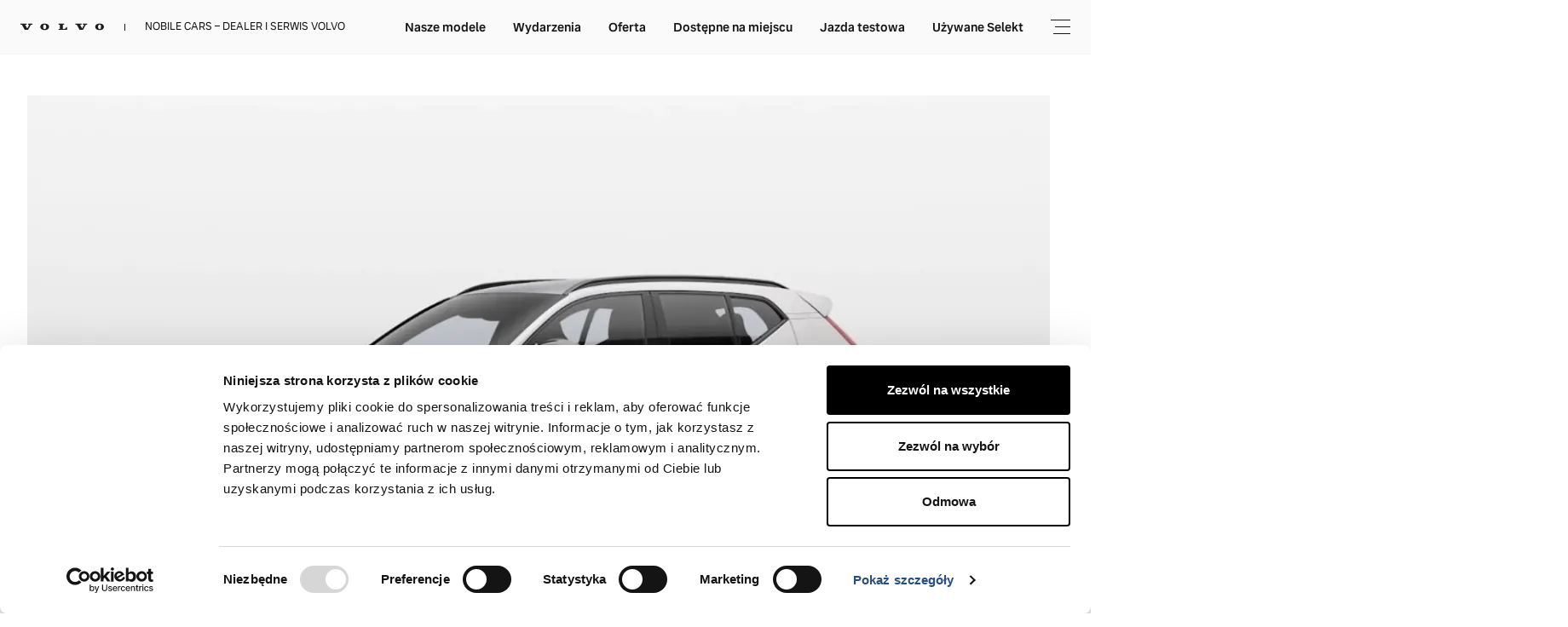

--- FILE ---
content_type: text/html; charset=UTF-8
request_url: https://nobilecarsvolvo.pl/o-nas/volvo-xc40-hybrid/
body_size: 55714
content:
<!doctype html>
<html lang="pl-PL">

<head>

    <script type="text/javascript">
                    var googleTag = true;
                </script>
    
    
<script async src="https://www.googletagmanager.com/gtag/js?id=DC-15535071"></script>
<script>
window.dataLayer = window.dataLayer || [];
function gtag(){dataLayer.push(arguments);}
gtag('js', new Date());
gtag('config', 'DC-15535071');
</script>
<meta charset="UTF-8">
<meta name="viewport" content="width=device-width, user-scalable=no, initial-scale=1.0, maximum-scale=1.0, minimum-scale=1.0">
<meta name='robots' content='index, follow, max-image-preview:large, max-snippet:-1, max-video-preview:-1' />
	<style>img:is([sizes="auto" i], [sizes^="auto," i]) { contain-intrinsic-size: 3000px 1500px }</style>
	
	<!-- This site is optimized with the Yoast SEO plugin v22.9 - https://yoast.com/wordpress/plugins/seo/ -->
	<title>Volvo XC40 Hybrid - Euroservice Volvo Warszawa</title>
	<meta name="description" content="Odświeżone Volvo XC40 Plug-in Hybrid odpowiedzią na Twoje wszelkie oczekiwania - Zupełnie nowy design i współczesne, bogate wnętrze." />
	<link rel="canonical" href="https://nobilecarsvolvo.pl/o-nas/volvo-xc40-hybrid/" />
	<meta property="og:locale" content="pl_PL" />
	<meta property="og:type" content="article" />
	<meta property="og:title" content="Volvo V60 - sprawdź w Euroservice Volvo Warszawa salon i serwis Volvo" />
	<meta property="og:description" content="Odświeżone Volvo XC40 Plug-in Hybrid odpowiedzią na Twoje wszelkie oczekiwania - Zupełnie nowy design i współczesne, bogate wnętrze." />
	<meta property="og:url" content="https://nobilecarsvolvo.pl/o-nas/volvo-xc40-hybrid/" />
	<meta property="og:site_name" content="NOBILE CARS" />
	<meta property="article:modified_time" content="2023-10-17T09:50:36+00:00" />
	<meta property="og:image" content="https://main.volvocars-partner.pl/app/uploads/sites/35/2021/05/v60-cc-b5-awd-roof-box-.jpg" />
	<meta property="og:image:width" content="567" />
	<meta property="og:image:height" content="378" />
	<meta property="og:image:type" content="image/jpeg" />
	<meta name="twitter:card" content="summary_large_image" />
	<meta name="twitter:description" content="Volvo V60 dopasowuje się do Waszych potrzeb, możesz czerpać pełną przyjemność z jazdy po mieście i bezdrożach. Umów się na jazdę testową." />
	<script type="application/ld+json" class="yoast-schema-graph">{"@context":"https://schema.org","@graph":[{"@type":"WebPage","@id":"https://nobilecarsvolvo.pl/o-nas/volvo-xc40-hybrid/","url":"https://nobilecarsvolvo.pl/o-nas/volvo-xc40-hybrid/","name":"Volvo XC40 Hybrid - Euroservice Volvo Warszawa","isPartOf":{"@id":"https://nobilecarsvolvo.pl/#website"},"datePublished":"2022-03-24T20:25:40+00:00","dateModified":"2023-10-17T09:50:36+00:00","description":"Odświeżone Volvo XC40 Plug-in Hybrid odpowiedzią na Twoje wszelkie oczekiwania - Zupełnie nowy design i współczesne, bogate wnętrze.","breadcrumb":{"@id":"https://nobilecarsvolvo.pl/o-nas/volvo-xc40-hybrid/#breadcrumb"},"inLanguage":"pl-PL","potentialAction":[{"@type":"ReadAction","target":["https://nobilecarsvolvo.pl/o-nas/volvo-xc40-hybrid/"]}]},{"@type":"BreadcrumbList","@id":"https://nobilecarsvolvo.pl/o-nas/volvo-xc40-hybrid/#breadcrumb","itemListElement":[{"@type":"ListItem","position":1,"name":"Strona główna","item":"https://nobilecarsvolvo.pl/"},{"@type":"ListItem","position":2,"name":"O nas","item":"https://nobilecarsvolvo.pl/o-nas/"},{"@type":"ListItem","position":3,"name":"Volvo XC40 Hybrid"}]},{"@type":"WebSite","@id":"https://nobilecarsvolvo.pl/#website","url":"https://nobilecarsvolvo.pl/","name":"NOBILE CARS","description":"Kolejna witryna sieci „volvocars-partner Sites”","potentialAction":[{"@type":"SearchAction","target":{"@type":"EntryPoint","urlTemplate":"https://nobilecarsvolvo.pl/?s={search_term_string}"},"query-input":"required name=search_term_string"}],"inLanguage":"pl-PL"}]}</script>
	<!-- / Yoast SEO plugin. -->


<style id='classic-theme-styles-inline-css' type='text/css'>
/*! This file is auto-generated */
.wp-block-button__link{color:#fff;background-color:#32373c;border-radius:9999px;box-shadow:none;text-decoration:none;padding:calc(.667em + 2px) calc(1.333em + 2px);font-size:1.125em}.wp-block-file__button{background:#32373c;color:#fff;text-decoration:none}
</style>
<style id='global-styles-inline-css' type='text/css'>
:root{--wp--preset--aspect-ratio--square: 1;--wp--preset--aspect-ratio--4-3: 4/3;--wp--preset--aspect-ratio--3-4: 3/4;--wp--preset--aspect-ratio--3-2: 3/2;--wp--preset--aspect-ratio--2-3: 2/3;--wp--preset--aspect-ratio--16-9: 16/9;--wp--preset--aspect-ratio--9-16: 9/16;--wp--preset--color--black: #000000;--wp--preset--color--cyan-bluish-gray: #abb8c3;--wp--preset--color--white: #ffffff;--wp--preset--color--pale-pink: #f78da7;--wp--preset--color--vivid-red: #cf2e2e;--wp--preset--color--luminous-vivid-orange: #ff6900;--wp--preset--color--luminous-vivid-amber: #fcb900;--wp--preset--color--light-green-cyan: #7bdcb5;--wp--preset--color--vivid-green-cyan: #00d084;--wp--preset--color--pale-cyan-blue: #8ed1fc;--wp--preset--color--vivid-cyan-blue: #0693e3;--wp--preset--color--vivid-purple: #9b51e0;--wp--preset--gradient--vivid-cyan-blue-to-vivid-purple: linear-gradient(135deg,rgba(6,147,227,1) 0%,rgb(155,81,224) 100%);--wp--preset--gradient--light-green-cyan-to-vivid-green-cyan: linear-gradient(135deg,rgb(122,220,180) 0%,rgb(0,208,130) 100%);--wp--preset--gradient--luminous-vivid-amber-to-luminous-vivid-orange: linear-gradient(135deg,rgba(252,185,0,1) 0%,rgba(255,105,0,1) 100%);--wp--preset--gradient--luminous-vivid-orange-to-vivid-red: linear-gradient(135deg,rgba(255,105,0,1) 0%,rgb(207,46,46) 100%);--wp--preset--gradient--very-light-gray-to-cyan-bluish-gray: linear-gradient(135deg,rgb(238,238,238) 0%,rgb(169,184,195) 100%);--wp--preset--gradient--cool-to-warm-spectrum: linear-gradient(135deg,rgb(74,234,220) 0%,rgb(151,120,209) 20%,rgb(207,42,186) 40%,rgb(238,44,130) 60%,rgb(251,105,98) 80%,rgb(254,248,76) 100%);--wp--preset--gradient--blush-light-purple: linear-gradient(135deg,rgb(255,206,236) 0%,rgb(152,150,240) 100%);--wp--preset--gradient--blush-bordeaux: linear-gradient(135deg,rgb(254,205,165) 0%,rgb(254,45,45) 50%,rgb(107,0,62) 100%);--wp--preset--gradient--luminous-dusk: linear-gradient(135deg,rgb(255,203,112) 0%,rgb(199,81,192) 50%,rgb(65,88,208) 100%);--wp--preset--gradient--pale-ocean: linear-gradient(135deg,rgb(255,245,203) 0%,rgb(182,227,212) 50%,rgb(51,167,181) 100%);--wp--preset--gradient--electric-grass: linear-gradient(135deg,rgb(202,248,128) 0%,rgb(113,206,126) 100%);--wp--preset--gradient--midnight: linear-gradient(135deg,rgb(2,3,129) 0%,rgb(40,116,252) 100%);--wp--preset--font-size--small: 13px;--wp--preset--font-size--medium: 20px;--wp--preset--font-size--large: 36px;--wp--preset--font-size--x-large: 42px;--wp--preset--spacing--20: 0.44rem;--wp--preset--spacing--30: 0.67rem;--wp--preset--spacing--40: 1rem;--wp--preset--spacing--50: 1.5rem;--wp--preset--spacing--60: 2.25rem;--wp--preset--spacing--70: 3.38rem;--wp--preset--spacing--80: 5.06rem;--wp--preset--shadow--natural: 6px 6px 9px rgba(0, 0, 0, 0.2);--wp--preset--shadow--deep: 12px 12px 50px rgba(0, 0, 0, 0.4);--wp--preset--shadow--sharp: 6px 6px 0px rgba(0, 0, 0, 0.2);--wp--preset--shadow--outlined: 6px 6px 0px -3px rgba(255, 255, 255, 1), 6px 6px rgba(0, 0, 0, 1);--wp--preset--shadow--crisp: 6px 6px 0px rgba(0, 0, 0, 1);}:where(.is-layout-flex){gap: 0.5em;}:where(.is-layout-grid){gap: 0.5em;}body .is-layout-flex{display: flex;}.is-layout-flex{flex-wrap: wrap;align-items: center;}.is-layout-flex > :is(*, div){margin: 0;}body .is-layout-grid{display: grid;}.is-layout-grid > :is(*, div){margin: 0;}:where(.wp-block-columns.is-layout-flex){gap: 2em;}:where(.wp-block-columns.is-layout-grid){gap: 2em;}:where(.wp-block-post-template.is-layout-flex){gap: 1.25em;}:where(.wp-block-post-template.is-layout-grid){gap: 1.25em;}.has-black-color{color: var(--wp--preset--color--black) !important;}.has-cyan-bluish-gray-color{color: var(--wp--preset--color--cyan-bluish-gray) !important;}.has-white-color{color: var(--wp--preset--color--white) !important;}.has-pale-pink-color{color: var(--wp--preset--color--pale-pink) !important;}.has-vivid-red-color{color: var(--wp--preset--color--vivid-red) !important;}.has-luminous-vivid-orange-color{color: var(--wp--preset--color--luminous-vivid-orange) !important;}.has-luminous-vivid-amber-color{color: var(--wp--preset--color--luminous-vivid-amber) !important;}.has-light-green-cyan-color{color: var(--wp--preset--color--light-green-cyan) !important;}.has-vivid-green-cyan-color{color: var(--wp--preset--color--vivid-green-cyan) !important;}.has-pale-cyan-blue-color{color: var(--wp--preset--color--pale-cyan-blue) !important;}.has-vivid-cyan-blue-color{color: var(--wp--preset--color--vivid-cyan-blue) !important;}.has-vivid-purple-color{color: var(--wp--preset--color--vivid-purple) !important;}.has-black-background-color{background-color: var(--wp--preset--color--black) !important;}.has-cyan-bluish-gray-background-color{background-color: var(--wp--preset--color--cyan-bluish-gray) !important;}.has-white-background-color{background-color: var(--wp--preset--color--white) !important;}.has-pale-pink-background-color{background-color: var(--wp--preset--color--pale-pink) !important;}.has-vivid-red-background-color{background-color: var(--wp--preset--color--vivid-red) !important;}.has-luminous-vivid-orange-background-color{background-color: var(--wp--preset--color--luminous-vivid-orange) !important;}.has-luminous-vivid-amber-background-color{background-color: var(--wp--preset--color--luminous-vivid-amber) !important;}.has-light-green-cyan-background-color{background-color: var(--wp--preset--color--light-green-cyan) !important;}.has-vivid-green-cyan-background-color{background-color: var(--wp--preset--color--vivid-green-cyan) !important;}.has-pale-cyan-blue-background-color{background-color: var(--wp--preset--color--pale-cyan-blue) !important;}.has-vivid-cyan-blue-background-color{background-color: var(--wp--preset--color--vivid-cyan-blue) !important;}.has-vivid-purple-background-color{background-color: var(--wp--preset--color--vivid-purple) !important;}.has-black-border-color{border-color: var(--wp--preset--color--black) !important;}.has-cyan-bluish-gray-border-color{border-color: var(--wp--preset--color--cyan-bluish-gray) !important;}.has-white-border-color{border-color: var(--wp--preset--color--white) !important;}.has-pale-pink-border-color{border-color: var(--wp--preset--color--pale-pink) !important;}.has-vivid-red-border-color{border-color: var(--wp--preset--color--vivid-red) !important;}.has-luminous-vivid-orange-border-color{border-color: var(--wp--preset--color--luminous-vivid-orange) !important;}.has-luminous-vivid-amber-border-color{border-color: var(--wp--preset--color--luminous-vivid-amber) !important;}.has-light-green-cyan-border-color{border-color: var(--wp--preset--color--light-green-cyan) !important;}.has-vivid-green-cyan-border-color{border-color: var(--wp--preset--color--vivid-green-cyan) !important;}.has-pale-cyan-blue-border-color{border-color: var(--wp--preset--color--pale-cyan-blue) !important;}.has-vivid-cyan-blue-border-color{border-color: var(--wp--preset--color--vivid-cyan-blue) !important;}.has-vivid-purple-border-color{border-color: var(--wp--preset--color--vivid-purple) !important;}.has-vivid-cyan-blue-to-vivid-purple-gradient-background{background: var(--wp--preset--gradient--vivid-cyan-blue-to-vivid-purple) !important;}.has-light-green-cyan-to-vivid-green-cyan-gradient-background{background: var(--wp--preset--gradient--light-green-cyan-to-vivid-green-cyan) !important;}.has-luminous-vivid-amber-to-luminous-vivid-orange-gradient-background{background: var(--wp--preset--gradient--luminous-vivid-amber-to-luminous-vivid-orange) !important;}.has-luminous-vivid-orange-to-vivid-red-gradient-background{background: var(--wp--preset--gradient--luminous-vivid-orange-to-vivid-red) !important;}.has-very-light-gray-to-cyan-bluish-gray-gradient-background{background: var(--wp--preset--gradient--very-light-gray-to-cyan-bluish-gray) !important;}.has-cool-to-warm-spectrum-gradient-background{background: var(--wp--preset--gradient--cool-to-warm-spectrum) !important;}.has-blush-light-purple-gradient-background{background: var(--wp--preset--gradient--blush-light-purple) !important;}.has-blush-bordeaux-gradient-background{background: var(--wp--preset--gradient--blush-bordeaux) !important;}.has-luminous-dusk-gradient-background{background: var(--wp--preset--gradient--luminous-dusk) !important;}.has-pale-ocean-gradient-background{background: var(--wp--preset--gradient--pale-ocean) !important;}.has-electric-grass-gradient-background{background: var(--wp--preset--gradient--electric-grass) !important;}.has-midnight-gradient-background{background: var(--wp--preset--gradient--midnight) !important;}.has-small-font-size{font-size: var(--wp--preset--font-size--small) !important;}.has-medium-font-size{font-size: var(--wp--preset--font-size--medium) !important;}.has-large-font-size{font-size: var(--wp--preset--font-size--large) !important;}.has-x-large-font-size{font-size: var(--wp--preset--font-size--x-large) !important;}
:where(.wp-block-post-template.is-layout-flex){gap: 1.25em;}:where(.wp-block-post-template.is-layout-grid){gap: 1.25em;}
:where(.wp-block-columns.is-layout-flex){gap: 2em;}:where(.wp-block-columns.is-layout-grid){gap: 2em;}
:root :where(.wp-block-pullquote){font-size: 1.5em;line-height: 1.6;}
</style>
<link rel="https://api.w.org/" href="https://nobilecarsvolvo.pl/wp-json/" /><link rel="alternate" title="JSON" type="application/json" href="https://nobilecarsvolvo.pl/wp-json/wp/v2/pages/3629" /><link rel="EditURI" type="application/rsd+xml" title="RSD" href="https://nobilecarsvolvo.pl/wp/xmlrpc.php?rsd" />
<link rel='shortlink' href='https://nobilecarsvolvo.pl/?p=3629' />
<link rel="alternate" title="oEmbed (JSON)" type="application/json+oembed" href="https://nobilecarsvolvo.pl/wp-json/oembed/1.0/embed?url=https%3A%2F%2Fnobilecarsvolvo.pl%2Fo-nas%2Fvolvo-xc40-hybrid%2F" />
<link rel="alternate" title="oEmbed (XML)" type="text/xml+oembed" href="https://nobilecarsvolvo.pl/wp-json/oembed/1.0/embed?url=https%3A%2F%2Fnobilecarsvolvo.pl%2Fo-nas%2Fvolvo-xc40-hybrid%2F&#038;format=xml" />
<script>console.log("Brak klucza WP PIXEL");</script>
<link rel="icon" href="https://nobilecarsvolvo.pl/app/themes/partners-site_v2/assets/public/favicon-16x16.v2.c9d8ea30842e08f138106a2578b7a8b1.png" sizes="16x16">
<link rel="icon" href="https://nobilecarsvolvo.pl/app/themes/partners-site_v2/assets/public/favicon-32x32.v2.3cca7b8c01894f508f20ca8a042dfadd.png" sizes="32x32">
<link rel="icon" href="https://nobilecarsvolvo.pl/app/themes/partners-site_v2/assets/public/favicon-192x192.v2.e1c0d21491242a2ac9d73231e4650e26.png" sizes="192x192">
<link rel="icon" type="image/svg+xml" href="https://nobilecarsvolvo.pl/app/themes/partners-site_v2/assets/public/favicon-16x16.v2.6a337f3e22e2bac325dc3a908ee02684.svg">
<link rel="apple-touch-icon" sizes="180x180" href="https://nobilecarsvolvo.pl/app/themes/partners-site_v2/assets/public/favicon-180x180.v2.b98854b89e1bc92bb21ff9fab3d67845.png">
<link data-type="lazy" rel="stylesheet" href="https://nobilecarsvolvo.pl/app/themes/partners-site_v2/assets/public/app.min.css">
<script>
    /* Google Tag Manager */
    var checkGoogle = false;
// var dataLayer = [];
    function gtag(){dataLayer.push(arguments);}
    (function (w, d, s, l, i) {
        w[l] = w[l] || [];
        w[l].push({'gtm.start': new Date().getTime(), event: 'gtm.js'});
        var f = d.getElementsByTagName(s)[0], j = d.createElement(s), dl = l != 'dataLayer' ? '&l=' + l : '';
        
        j.async = true;
    
    
    
    
        j.src = 'https://www.googletagmanager.com/gtm.js?id=' + i + dl;
        f.parentNode.insertBefore(j, f);
    })(window, document, 'script', 'dataLayer', 'GTM-MWDG8C');
</script>
<script>var showRoom = 'PL051#1'</script>
    
                    <script type="text/javascript">
                /*! jQuery v3.7.1 | (c) OpenJS Foundation and other contributors | jquery.org/license */
!function(e,t){"use strict";"object"==typeof module&&"object"==typeof module.exports?module.exports=e.document?t(e,!0):function(e){if(!e.document)throw new Error("jQuery requires a window with a document");return t(e)}:t(e)}("undefined"!=typeof window?window:this,function(ie,e){"use strict";var oe=[],r=Object.getPrototypeOf,ae=oe.slice,g=oe.flat?function(e){return oe.flat.call(e)}:function(e){return oe.concat.apply([],e)},s=oe.push,se=oe.indexOf,n={},i=n.toString,ue=n.hasOwnProperty,o=ue.toString,a=o.call(Object),le={},v=function(e){return"function"==typeof e&&"number"!=typeof e.nodeType&&"function"!=typeof e.item},y=function(e){return null!=e&&e===e.window},C=ie.document,u={type:!0,src:!0,nonce:!0,noModule:!0};function m(e,t,n){var r,i,o=(n=n||C).createElement("script");if(o.text=e,t)for(r in u)(i=t[r]||t.getAttribute&&t.getAttribute(r))&&o.setAttribute(r,i);n.head.appendChild(o).parentNode.removeChild(o)}function x(e){return null==e?e+"":"object"==typeof e||"function"==typeof e?n[i.call(e)]||"object":typeof e}var t="3.7.1",l=/HTML$/i,ce=function(e,t){return new ce.fn.init(e,t)};function c(e){var t=!!e&&"length"in e&&e.length,n=x(e);return!v(e)&&!y(e)&&("array"===n||0===t||"number"==typeof t&&0<t&&t-1 in e)}function fe(e,t){return e.nodeName&&e.nodeName.toLowerCase()===t.toLowerCase()}ce.fn=ce.prototype={jquery:t,constructor:ce,length:0,toArray:function(){return ae.call(this)},get:function(e){return null==e?ae.call(this):e<0?this[e+this.length]:this[e]},pushStack:function(e){var t=ce.merge(this.constructor(),e);return t.prevObject=this,t},each:function(e){return ce.each(this,e)},map:function(n){return this.pushStack(ce.map(this,function(e,t){return n.call(e,t,e)}))},slice:function(){return this.pushStack(ae.apply(this,arguments))},first:function(){return this.eq(0)},last:function(){return this.eq(-1)},even:function(){return this.pushStack(ce.grep(this,function(e,t){return(t+1)%2}))},odd:function(){return this.pushStack(ce.grep(this,function(e,t){return t%2}))},eq:function(e){var t=this.length,n=+e+(e<0?t:0);return this.pushStack(0<=n&&n<t?[this[n]]:[])},end:function(){return this.prevObject||this.constructor()},push:s,sort:oe.sort,splice:oe.splice},ce.extend=ce.fn.extend=function(){var e,t,n,r,i,o,a=arguments[0]||{},s=1,u=arguments.length,l=!1;for("boolean"==typeof a&&(l=a,a=arguments[s]||{},s++),"object"==typeof a||v(a)||(a={}),s===u&&(a=this,s--);s<u;s++)if(null!=(e=arguments[s]))for(t in e)r=e[t],"__proto__"!==t&&a!==r&&(l&&r&&(ce.isPlainObject(r)||(i=Array.isArray(r)))?(n=a[t],o=i&&!Array.isArray(n)?[]:i||ce.isPlainObject(n)?n:{},i=!1,a[t]=ce.extend(l,o,r)):void 0!==r&&(a[t]=r));return a},ce.extend({expando:"jQuery"+(t+Math.random()).replace(/\D/g,""),isReady:!0,error:function(e){throw new Error(e)},noop:function(){},isPlainObject:function(e){var t,n;return!(!e||"[object Object]"!==i.call(e))&&(!(t=r(e))||"function"==typeof(n=ue.call(t,"constructor")&&t.constructor)&&o.call(n)===a)},isEmptyObject:function(e){var t;for(t in e)return!1;return!0},globalEval:function(e,t,n){m(e,{nonce:t&&t.nonce},n)},each:function(e,t){var n,r=0;if(c(e)){for(n=e.length;r<n;r++)if(!1===t.call(e[r],r,e[r]))break}else for(r in e)if(!1===t.call(e[r],r,e[r]))break;return e},text:function(e){var t,n="",r=0,i=e.nodeType;if(!i)while(t=e[r++])n+=ce.text(t);return 1===i||11===i?e.textContent:9===i?e.documentElement.textContent:3===i||4===i?e.nodeValue:n},makeArray:function(e,t){var n=t||[];return null!=e&&(c(Object(e))?ce.merge(n,"string"==typeof e?[e]:e):s.call(n,e)),n},inArray:function(e,t,n){return null==t?-1:se.call(t,e,n)},isXMLDoc:function(e){var t=e&&e.namespaceURI,n=e&&(e.ownerDocument||e).documentElement;return!l.test(t||n&&n.nodeName||"HTML")},merge:function(e,t){for(var n=+t.length,r=0,i=e.length;r<n;r++)e[i++]=t[r];return e.length=i,e},grep:function(e,t,n){for(var r=[],i=0,o=e.length,a=!n;i<o;i++)!t(e[i],i)!==a&&r.push(e[i]);return r},map:function(e,t,n){var r,i,o=0,a=[];if(c(e))for(r=e.length;o<r;o++)null!=(i=t(e[o],o,n))&&a.push(i);else for(o in e)null!=(i=t(e[o],o,n))&&a.push(i);return g(a)},guid:1,support:le}),"function"==typeof Symbol&&(ce.fn[Symbol.iterator]=oe[Symbol.iterator]),ce.each("Boolean Number String Function Array Date RegExp Object Error Symbol".split(" "),function(e,t){n["[object "+t+"]"]=t.toLowerCase()});var pe=oe.pop,de=oe.sort,he=oe.splice,ge="[\\x20\\t\\r\\n\\f]",ve=new RegExp("^"+ge+"+|((?:^|[^\\\\])(?:\\\\.)*)"+ge+"+$","g");ce.contains=function(e,t){var n=t&&t.parentNode;return e===n||!(!n||1!==n.nodeType||!(e.contains?e.contains(n):e.compareDocumentPosition&&16&e.compareDocumentPosition(n)))};var f=/([\0-\x1f\x7f]|^-?\d)|^-$|[^\x80-\uFFFF\w-]/g;function p(e,t){return t?"\0"===e?"\ufffd":e.slice(0,-1)+"\\"+e.charCodeAt(e.length-1).toString(16)+" ":"\\"+e}ce.escapeSelector=function(e){return(e+"").replace(f,p)};var ye=C,me=s;!function(){var e,b,w,o,a,T,r,C,d,i,k=me,S=ce.expando,E=0,n=0,s=W(),c=W(),u=W(),h=W(),l=function(e,t){return e===t&&(a=!0),0},f="checked|selected|async|autofocus|autoplay|controls|defer|disabled|hidden|ismap|loop|multiple|open|readonly|required|scoped",t="(?:\\\\[\\da-fA-F]{1,6}"+ge+"?|\\\\[^\\r\\n\\f]|[\\w-]|[^\0-\\x7f])+",p="\\["+ge+"*("+t+")(?:"+ge+"*([*^$|!~]?=)"+ge+"*(?:'((?:\\\\.|[^\\\\'])*)'|\"((?:\\\\.|[^\\\\\"])*)\"|("+t+"))|)"+ge+"*\\]",g=":("+t+")(?:\\((('((?:\\\\.|[^\\\\'])*)'|\"((?:\\\\.|[^\\\\\"])*)\")|((?:\\\\.|[^\\\\()[\\]]|"+p+")*)|.*)\\)|)",v=new RegExp(ge+"+","g"),y=new RegExp("^"+ge+"*,"+ge+"*"),m=new RegExp("^"+ge+"*([>+~]|"+ge+")"+ge+"*"),x=new RegExp(ge+"|>"),j=new RegExp(g),A=new RegExp("^"+t+"$"),D={ID:new RegExp("^#("+t+")"),CLASS:new RegExp("^\\.("+t+")"),TAG:new RegExp("^("+t+"|[*])"),ATTR:new RegExp("^"+p),PSEUDO:new RegExp("^"+g),CHILD:new RegExp("^:(only|first|last|nth|nth-last)-(child|of-type)(?:\\("+ge+"*(even|odd|(([+-]|)(\\d*)n|)"+ge+"*(?:([+-]|)"+ge+"*(\\d+)|))"+ge+"*\\)|)","i"),bool:new RegExp("^(?:"+f+")$","i"),needsContext:new RegExp("^"+ge+"*[>+~]|:(even|odd|eq|gt|lt|nth|first|last)(?:\\("+ge+"*((?:-\\d)?\\d*)"+ge+"*\\)|)(?=[^-]|$)","i")},N=/^(?:input|select|textarea|button)$/i,q=/^h\d$/i,L=/^(?:#([\w-]+)|(\w+)|\.([\w-]+))$/,H=/[+~]/,O=new RegExp("\\\\[\\da-fA-F]{1,6}"+ge+"?|\\\\([^\\r\\n\\f])","g"),P=function(e,t){var n="0x"+e.slice(1)-65536;return t||(n<0?String.fromCharCode(n+65536):String.fromCharCode(n>>10|55296,1023&n|56320))},M=function(){V()},R=J(function(e){return!0===e.disabled&&fe(e,"fieldset")},{dir:"parentNode",next:"legend"});try{k.apply(oe=ae.call(ye.childNodes),ye.childNodes),oe[ye.childNodes.length].nodeType}catch(e){k={apply:function(e,t){me.apply(e,ae.call(t))},call:function(e){me.apply(e,ae.call(arguments,1))}}}function I(t,e,n,r){var i,o,a,s,u,l,c,f=e&&e.ownerDocument,p=e?e.nodeType:9;if(n=n||[],"string"!=typeof t||!t||1!==p&&9!==p&&11!==p)return n;if(!r&&(V(e),e=e||T,C)){if(11!==p&&(u=L.exec(t)))if(i=u[1]){if(9===p){if(!(a=e.getElementById(i)))return n;if(a.id===i)return k.call(n,a),n}else if(f&&(a=f.getElementById(i))&&I.contains(e,a)&&a.id===i)return k.call(n,a),n}else{if(u[2])return k.apply(n,e.getElementsByTagName(t)),n;if((i=u[3])&&e.getElementsByClassName)return k.apply(n,e.getElementsByClassName(i)),n}if(!(h[t+" "]||d&&d.test(t))){if(c=t,f=e,1===p&&(x.test(t)||m.test(t))){(f=H.test(t)&&U(e.parentNode)||e)==e&&le.scope||((s=e.getAttribute("id"))?s=ce.escapeSelector(s):e.setAttribute("id",s=S)),o=(l=Y(t)).length;while(o--)l[o]=(s?"#"+s:":scope")+" "+Q(l[o]);c=l.join(",")}try{return k.apply(n,f.querySelectorAll(c)),n}catch(e){h(t,!0)}finally{s===S&&e.removeAttribute("id")}}}return re(t.replace(ve,"$1"),e,n,r)}function W(){var r=[];return function e(t,n){return r.push(t+" ")>b.cacheLength&&delete e[r.shift()],e[t+" "]=n}}function F(e){return e[S]=!0,e}function $(e){var t=T.createElement("fieldset");try{return!!e(t)}catch(e){return!1}finally{t.parentNode&&t.parentNode.removeChild(t),t=null}}function B(t){return function(e){return fe(e,"input")&&e.type===t}}function _(t){return function(e){return(fe(e,"input")||fe(e,"button"))&&e.type===t}}function z(t){return function(e){return"form"in e?e.parentNode&&!1===e.disabled?"label"in e?"label"in e.parentNode?e.parentNode.disabled===t:e.disabled===t:e.isDisabled===t||e.isDisabled!==!t&&R(e)===t:e.disabled===t:"label"in e&&e.disabled===t}}function X(a){return F(function(o){return o=+o,F(function(e,t){var n,r=a([],e.length,o),i=r.length;while(i--)e[n=r[i]]&&(e[n]=!(t[n]=e[n]))})})}function U(e){return e&&"undefined"!=typeof e.getElementsByTagName&&e}function V(e){var t,n=e?e.ownerDocument||e:ye;return n!=T&&9===n.nodeType&&n.documentElement&&(r=(T=n).documentElement,C=!ce.isXMLDoc(T),i=r.matches||r.webkitMatchesSelector||r.msMatchesSelector,r.msMatchesSelector&&ye!=T&&(t=T.defaultView)&&t.top!==t&&t.addEventListener("unload",M),le.getById=$(function(e){return r.appendChild(e).id=ce.expando,!T.getElementsByName||!T.getElementsByName(ce.expando).length}),le.disconnectedMatch=$(function(e){return i.call(e,"*")}),le.scope=$(function(){return T.querySelectorAll(":scope")}),le.cssHas=$(function(){try{return T.querySelector(":has(*,:jqfake)"),!1}catch(e){return!0}}),le.getById?(b.filter.ID=function(e){var t=e.replace(O,P);return function(e){return e.getAttribute("id")===t}},b.find.ID=function(e,t){if("undefined"!=typeof t.getElementById&&C){var n=t.getElementById(e);return n?[n]:[]}}):(b.filter.ID=function(e){var n=e.replace(O,P);return function(e){var t="undefined"!=typeof e.getAttributeNode&&e.getAttributeNode("id");return t&&t.value===n}},b.find.ID=function(e,t){if("undefined"!=typeof t.getElementById&&C){var n,r,i,o=t.getElementById(e);if(o){if((n=o.getAttributeNode("id"))&&n.value===e)return[o];i=t.getElementsByName(e),r=0;while(o=i[r++])if((n=o.getAttributeNode("id"))&&n.value===e)return[o]}return[]}}),b.find.TAG=function(e,t){return"undefined"!=typeof t.getElementsByTagName?t.getElementsByTagName(e):t.querySelectorAll(e)},b.find.CLASS=function(e,t){if("undefined"!=typeof t.getElementsByClassName&&C)return t.getElementsByClassName(e)},d=[],$(function(e){var t;r.appendChild(e).innerHTML="<a id='"+S+"' href='' disabled='disabled'></a><select id='"+S+"-\r\\' disabled='disabled'><option selected=''></option></select>",e.querySelectorAll("[selected]").length||d.push("\\["+ge+"*(?:value|"+f+")"),e.querySelectorAll("[id~="+S+"-]").length||d.push("~="),e.querySelectorAll("a#"+S+"+*").length||d.push(".#.+[+~]"),e.querySelectorAll(":checked").length||d.push(":checked"),(t=T.createElement("input")).setAttribute("type","hidden"),e.appendChild(t).setAttribute("name","D"),r.appendChild(e).disabled=!0,2!==e.querySelectorAll(":disabled").length&&d.push(":enabled",":disabled"),(t=T.createElement("input")).setAttribute("name",""),e.appendChild(t),e.querySelectorAll("[name='']").length||d.push("\\["+ge+"*name"+ge+"*="+ge+"*(?:''|\"\")")}),le.cssHas||d.push(":has"),d=d.length&&new RegExp(d.join("|")),l=function(e,t){if(e===t)return a=!0,0;var n=!e.compareDocumentPosition-!t.compareDocumentPosition;return n||(1&(n=(e.ownerDocument||e)==(t.ownerDocument||t)?e.compareDocumentPosition(t):1)||!le.sortDetached&&t.compareDocumentPosition(e)===n?e===T||e.ownerDocument==ye&&I.contains(ye,e)?-1:t===T||t.ownerDocument==ye&&I.contains(ye,t)?1:o?se.call(o,e)-se.call(o,t):0:4&n?-1:1)}),T}for(e in I.matches=function(e,t){return I(e,null,null,t)},I.matchesSelector=function(e,t){if(V(e),C&&!h[t+" "]&&(!d||!d.test(t)))try{var n=i.call(e,t);if(n||le.disconnectedMatch||e.document&&11!==e.document.nodeType)return n}catch(e){h(t,!0)}return 0<I(t,T,null,[e]).length},I.contains=function(e,t){return(e.ownerDocument||e)!=T&&V(e),ce.contains(e,t)},I.attr=function(e,t){(e.ownerDocument||e)!=T&&V(e);var n=b.attrHandle[t.toLowerCase()],r=n&&ue.call(b.attrHandle,t.toLowerCase())?n(e,t,!C):void 0;return void 0!==r?r:e.getAttribute(t)},I.error=function(e){throw new Error("Syntax error, unrecognized expression: "+e)},ce.uniqueSort=function(e){var t,n=[],r=0,i=0;if(a=!le.sortStable,o=!le.sortStable&&ae.call(e,0),de.call(e,l),a){while(t=e[i++])t===e[i]&&(r=n.push(i));while(r--)he.call(e,n[r],1)}return o=null,e},ce.fn.uniqueSort=function(){return this.pushStack(ce.uniqueSort(ae.apply(this)))},(b=ce.expr={cacheLength:50,createPseudo:F,match:D,attrHandle:{},find:{},relative:{">":{dir:"parentNode",first:!0}," ":{dir:"parentNode"},"+":{dir:"previousSibling",first:!0},"~":{dir:"previousSibling"}},preFilter:{ATTR:function(e){return e[1]=e[1].replace(O,P),e[3]=(e[3]||e[4]||e[5]||"").replace(O,P),"~="===e[2]&&(e[3]=" "+e[3]+" "),e.slice(0,4)},CHILD:function(e){return e[1]=e[1].toLowerCase(),"nth"===e[1].slice(0,3)?(e[3]||I.error(e[0]),e[4]=+(e[4]?e[5]+(e[6]||1):2*("even"===e[3]||"odd"===e[3])),e[5]=+(e[7]+e[8]||"odd"===e[3])):e[3]&&I.error(e[0]),e},PSEUDO:function(e){var t,n=!e[6]&&e[2];return D.CHILD.test(e[0])?null:(e[3]?e[2]=e[4]||e[5]||"":n&&j.test(n)&&(t=Y(n,!0))&&(t=n.indexOf(")",n.length-t)-n.length)&&(e[0]=e[0].slice(0,t),e[2]=n.slice(0,t)),e.slice(0,3))}},filter:{TAG:function(e){var t=e.replace(O,P).toLowerCase();return"*"===e?function(){return!0}:function(e){return fe(e,t)}},CLASS:function(e){var t=s[e+" "];return t||(t=new RegExp("(^|"+ge+")"+e+"("+ge+"|$)"))&&s(e,function(e){return t.test("string"==typeof e.className&&e.className||"undefined"!=typeof e.getAttribute&&e.getAttribute("class")||"")})},ATTR:function(n,r,i){return function(e){var t=I.attr(e,n);return null==t?"!="===r:!r||(t+="","="===r?t===i:"!="===r?t!==i:"^="===r?i&&0===t.indexOf(i):"*="===r?i&&-1<t.indexOf(i):"$="===r?i&&t.slice(-i.length)===i:"~="===r?-1<(" "+t.replace(v," ")+" ").indexOf(i):"|="===r&&(t===i||t.slice(0,i.length+1)===i+"-"))}},CHILD:function(d,e,t,h,g){var v="nth"!==d.slice(0,3),y="last"!==d.slice(-4),m="of-type"===e;return 1===h&&0===g?function(e){return!!e.parentNode}:function(e,t,n){var r,i,o,a,s,u=v!==y?"nextSibling":"previousSibling",l=e.parentNode,c=m&&e.nodeName.toLowerCase(),f=!n&&!m,p=!1;if(l){if(v){while(u){o=e;while(o=o[u])if(m?fe(o,c):1===o.nodeType)return!1;s=u="only"===d&&!s&&"nextSibling"}return!0}if(s=[y?l.firstChild:l.lastChild],y&&f){p=(a=(r=(i=l[S]||(l[S]={}))[d]||[])[0]===E&&r[1])&&r[2],o=a&&l.childNodes[a];while(o=++a&&o&&o[u]||(p=a=0)||s.pop())if(1===o.nodeType&&++p&&o===e){i[d]=[E,a,p];break}}else if(f&&(p=a=(r=(i=e[S]||(e[S]={}))[d]||[])[0]===E&&r[1]),!1===p)while(o=++a&&o&&o[u]||(p=a=0)||s.pop())if((m?fe(o,c):1===o.nodeType)&&++p&&(f&&((i=o[S]||(o[S]={}))[d]=[E,p]),o===e))break;return(p-=g)===h||p%h==0&&0<=p/h}}},PSEUDO:function(e,o){var t,a=b.pseudos[e]||b.setFilters[e.toLowerCase()]||I.error("unsupported pseudo: "+e);return a[S]?a(o):1<a.length?(t=[e,e,"",o],b.setFilters.hasOwnProperty(e.toLowerCase())?F(function(e,t){var n,r=a(e,o),i=r.length;while(i--)e[n=se.call(e,r[i])]=!(t[n]=r[i])}):function(e){return a(e,0,t)}):a}},pseudos:{not:F(function(e){var r=[],i=[],s=ne(e.replace(ve,"$1"));return s[S]?F(function(e,t,n,r){var i,o=s(e,null,r,[]),a=e.length;while(a--)(i=o[a])&&(e[a]=!(t[a]=i))}):function(e,t,n){return r[0]=e,s(r,null,n,i),r[0]=null,!i.pop()}}),has:F(function(t){return function(e){return 0<I(t,e).length}}),contains:F(function(t){return t=t.replace(O,P),function(e){return-1<(e.textContent||ce.text(e)).indexOf(t)}}),lang:F(function(n){return A.test(n||"")||I.error("unsupported lang: "+n),n=n.replace(O,P).toLowerCase(),function(e){var t;do{if(t=C?e.lang:e.getAttribute("xml:lang")||e.getAttribute("lang"))return(t=t.toLowerCase())===n||0===t.indexOf(n+"-")}while((e=e.parentNode)&&1===e.nodeType);return!1}}),target:function(e){var t=ie.location&&ie.location.hash;return t&&t.slice(1)===e.id},root:function(e){return e===r},focus:function(e){return e===function(){try{return T.activeElement}catch(e){}}()&&T.hasFocus()&&!!(e.type||e.href||~e.tabIndex)},enabled:z(!1),disabled:z(!0),checked:function(e){return fe(e,"input")&&!!e.checked||fe(e,"option")&&!!e.selected},selected:function(e){return e.parentNode&&e.parentNode.selectedIndex,!0===e.selected},empty:function(e){for(e=e.firstChild;e;e=e.nextSibling)if(e.nodeType<6)return!1;return!0},parent:function(e){return!b.pseudos.empty(e)},header:function(e){return q.test(e.nodeName)},input:function(e){return N.test(e.nodeName)},button:function(e){return fe(e,"input")&&"button"===e.type||fe(e,"button")},text:function(e){var t;return fe(e,"input")&&"text"===e.type&&(null==(t=e.getAttribute("type"))||"text"===t.toLowerCase())},first:X(function(){return[0]}),last:X(function(e,t){return[t-1]}),eq:X(function(e,t,n){return[n<0?n+t:n]}),even:X(function(e,t){for(var n=0;n<t;n+=2)e.push(n);return e}),odd:X(function(e,t){for(var n=1;n<t;n+=2)e.push(n);return e}),lt:X(function(e,t,n){var r;for(r=n<0?n+t:t<n?t:n;0<=--r;)e.push(r);return e}),gt:X(function(e,t,n){for(var r=n<0?n+t:n;++r<t;)e.push(r);return e})}}).pseudos.nth=b.pseudos.eq,{radio:!0,checkbox:!0,file:!0,password:!0,image:!0})b.pseudos[e]=B(e);for(e in{submit:!0,reset:!0})b.pseudos[e]=_(e);function G(){}function Y(e,t){var n,r,i,o,a,s,u,l=c[e+" "];if(l)return t?0:l.slice(0);a=e,s=[],u=b.preFilter;while(a){for(o in n&&!(r=y.exec(a))||(r&&(a=a.slice(r[0].length)||a),s.push(i=[])),n=!1,(r=m.exec(a))&&(n=r.shift(),i.push({value:n,type:r[0].replace(ve," ")}),a=a.slice(n.length)),b.filter)!(r=D[o].exec(a))||u[o]&&!(r=u[o](r))||(n=r.shift(),i.push({value:n,type:o,matches:r}),a=a.slice(n.length));if(!n)break}return t?a.length:a?I.error(e):c(e,s).slice(0)}function Q(e){for(var t=0,n=e.length,r="";t<n;t++)r+=e[t].value;return r}function J(a,e,t){var s=e.dir,u=e.next,l=u||s,c=t&&"parentNode"===l,f=n++;return e.first?function(e,t,n){while(e=e[s])if(1===e.nodeType||c)return a(e,t,n);return!1}:function(e,t,n){var r,i,o=[E,f];if(n){while(e=e[s])if((1===e.nodeType||c)&&a(e,t,n))return!0}else while(e=e[s])if(1===e.nodeType||c)if(i=e[S]||(e[S]={}),u&&fe(e,u))e=e[s]||e;else{if((r=i[l])&&r[0]===E&&r[1]===f)return o[2]=r[2];if((i[l]=o)[2]=a(e,t,n))return!0}return!1}}function K(i){return 1<i.length?function(e,t,n){var r=i.length;while(r--)if(!i[r](e,t,n))return!1;return!0}:i[0]}function Z(e,t,n,r,i){for(var o,a=[],s=0,u=e.length,l=null!=t;s<u;s++)(o=e[s])&&(n&&!n(o,r,i)||(a.push(o),l&&t.push(s)));return a}function ee(d,h,g,v,y,e){return v&&!v[S]&&(v=ee(v)),y&&!y[S]&&(y=ee(y,e)),F(function(e,t,n,r){var i,o,a,s,u=[],l=[],c=t.length,f=e||function(e,t,n){for(var r=0,i=t.length;r<i;r++)I(e,t[r],n);return n}(h||"*",n.nodeType?[n]:n,[]),p=!d||!e&&h?f:Z(f,u,d,n,r);if(g?g(p,s=y||(e?d:c||v)?[]:t,n,r):s=p,v){i=Z(s,l),v(i,[],n,r),o=i.length;while(o--)(a=i[o])&&(s[l[o]]=!(p[l[o]]=a))}if(e){if(y||d){if(y){i=[],o=s.length;while(o--)(a=s[o])&&i.push(p[o]=a);y(null,s=[],i,r)}o=s.length;while(o--)(a=s[o])&&-1<(i=y?se.call(e,a):u[o])&&(e[i]=!(t[i]=a))}}else s=Z(s===t?s.splice(c,s.length):s),y?y(null,t,s,r):k.apply(t,s)})}function te(e){for(var i,t,n,r=e.length,o=b.relative[e[0].type],a=o||b.relative[" "],s=o?1:0,u=J(function(e){return e===i},a,!0),l=J(function(e){return-1<se.call(i,e)},a,!0),c=[function(e,t,n){var r=!o&&(n||t!=w)||((i=t).nodeType?u(e,t,n):l(e,t,n));return i=null,r}];s<r;s++)if(t=b.relative[e[s].type])c=[J(K(c),t)];else{if((t=b.filter[e[s].type].apply(null,e[s].matches))[S]){for(n=++s;n<r;n++)if(b.relative[e[n].type])break;return ee(1<s&&K(c),1<s&&Q(e.slice(0,s-1).concat({value:" "===e[s-2].type?"*":""})).replace(ve,"$1"),t,s<n&&te(e.slice(s,n)),n<r&&te(e=e.slice(n)),n<r&&Q(e))}c.push(t)}return K(c)}function ne(e,t){var n,v,y,m,x,r,i=[],o=[],a=u[e+" "];if(!a){t||(t=Y(e)),n=t.length;while(n--)(a=te(t[n]))[S]?i.push(a):o.push(a);(a=u(e,(v=o,m=0<(y=i).length,x=0<v.length,r=function(e,t,n,r,i){var o,a,s,u=0,l="0",c=e&&[],f=[],p=w,d=e||x&&b.find.TAG("*",i),h=E+=null==p?1:Math.random()||.1,g=d.length;for(i&&(w=t==T||t||i);l!==g&&null!=(o=d[l]);l++){if(x&&o){a=0,t||o.ownerDocument==T||(V(o),n=!C);while(s=v[a++])if(s(o,t||T,n)){k.call(r,o);break}i&&(E=h)}m&&((o=!s&&o)&&u--,e&&c.push(o))}if(u+=l,m&&l!==u){a=0;while(s=y[a++])s(c,f,t,n);if(e){if(0<u)while(l--)c[l]||f[l]||(f[l]=pe.call(r));f=Z(f)}k.apply(r,f),i&&!e&&0<f.length&&1<u+y.length&&ce.uniqueSort(r)}return i&&(E=h,w=p),c},m?F(r):r))).selector=e}return a}function re(e,t,n,r){var i,o,a,s,u,l="function"==typeof e&&e,c=!r&&Y(e=l.selector||e);if(n=n||[],1===c.length){if(2<(o=c[0]=c[0].slice(0)).length&&"ID"===(a=o[0]).type&&9===t.nodeType&&C&&b.relative[o[1].type]){if(!(t=(b.find.ID(a.matches[0].replace(O,P),t)||[])[0]))return n;l&&(t=t.parentNode),e=e.slice(o.shift().value.length)}i=D.needsContext.test(e)?0:o.length;while(i--){if(a=o[i],b.relative[s=a.type])break;if((u=b.find[s])&&(r=u(a.matches[0].replace(O,P),H.test(o[0].type)&&U(t.parentNode)||t))){if(o.splice(i,1),!(e=r.length&&Q(o)))return k.apply(n,r),n;break}}}return(l||ne(e,c))(r,t,!C,n,!t||H.test(e)&&U(t.parentNode)||t),n}G.prototype=b.filters=b.pseudos,b.setFilters=new G,le.sortStable=S.split("").sort(l).join("")===S,V(),le.sortDetached=$(function(e){return 1&e.compareDocumentPosition(T.createElement("fieldset"))}),ce.find=I,ce.expr[":"]=ce.expr.pseudos,ce.unique=ce.uniqueSort,I.compile=ne,I.select=re,I.setDocument=V,I.tokenize=Y,I.escape=ce.escapeSelector,I.getText=ce.text,I.isXML=ce.isXMLDoc,I.selectors=ce.expr,I.support=ce.support,I.uniqueSort=ce.uniqueSort}();var d=function(e,t,n){var r=[],i=void 0!==n;while((e=e[t])&&9!==e.nodeType)if(1===e.nodeType){if(i&&ce(e).is(n))break;r.push(e)}return r},h=function(e,t){for(var n=[];e;e=e.nextSibling)1===e.nodeType&&e!==t&&n.push(e);return n},b=ce.expr.match.needsContext,w=/^<([a-z][^\/\0>:\x20\t\r\n\f]*)[\x20\t\r\n\f]*\/?>(?:<\/\1>|)$/i;function T(e,n,r){return v(n)?ce.grep(e,function(e,t){return!!n.call(e,t,e)!==r}):n.nodeType?ce.grep(e,function(e){return e===n!==r}):"string"!=typeof n?ce.grep(e,function(e){return-1<se.call(n,e)!==r}):ce.filter(n,e,r)}ce.filter=function(e,t,n){var r=t[0];return n&&(e=":not("+e+")"),1===t.length&&1===r.nodeType?ce.find.matchesSelector(r,e)?[r]:[]:ce.find.matches(e,ce.grep(t,function(e){return 1===e.nodeType}))},ce.fn.extend({find:function(e){var t,n,r=this.length,i=this;if("string"!=typeof e)return this.pushStack(ce(e).filter(function(){for(t=0;t<r;t++)if(ce.contains(i[t],this))return!0}));for(n=this.pushStack([]),t=0;t<r;t++)ce.find(e,i[t],n);return 1<r?ce.uniqueSort(n):n},filter:function(e){return this.pushStack(T(this,e||[],!1))},not:function(e){return this.pushStack(T(this,e||[],!0))},is:function(e){return!!T(this,"string"==typeof e&&b.test(e)?ce(e):e||[],!1).length}});var k,S=/^(?:\s*(<[\w\W]+>)[^>]*|#([\w-]+))$/;(ce.fn.init=function(e,t,n){var r,i;if(!e)return this;if(n=n||k,"string"==typeof e){if(!(r="<"===e[0]&&">"===e[e.length-1]&&3<=e.length?[null,e,null]:S.exec(e))||!r[1]&&t)return!t||t.jquery?(t||n).find(e):this.constructor(t).find(e);if(r[1]){if(t=t instanceof ce?t[0]:t,ce.merge(this,ce.parseHTML(r[1],t&&t.nodeType?t.ownerDocument||t:C,!0)),w.test(r[1])&&ce.isPlainObject(t))for(r in t)v(this[r])?this[r](t[r]):this.attr(r,t[r]);return this}return(i=C.getElementById(r[2]))&&(this[0]=i,this.length=1),this}return e.nodeType?(this[0]=e,this.length=1,this):v(e)?void 0!==n.ready?n.ready(e):e(ce):ce.makeArray(e,this)}).prototype=ce.fn,k=ce(C);var E=/^(?:parents|prev(?:Until|All))/,j={children:!0,contents:!0,next:!0,prev:!0};function A(e,t){while((e=e[t])&&1!==e.nodeType);return e}ce.fn.extend({has:function(e){var t=ce(e,this),n=t.length;return this.filter(function(){for(var e=0;e<n;e++)if(ce.contains(this,t[e]))return!0})},closest:function(e,t){var n,r=0,i=this.length,o=[],a="string"!=typeof e&&ce(e);if(!b.test(e))for(;r<i;r++)for(n=this[r];n&&n!==t;n=n.parentNode)if(n.nodeType<11&&(a?-1<a.index(n):1===n.nodeType&&ce.find.matchesSelector(n,e))){o.push(n);break}return this.pushStack(1<o.length?ce.uniqueSort(o):o)},index:function(e){return e?"string"==typeof e?se.call(ce(e),this[0]):se.call(this,e.jquery?e[0]:e):this[0]&&this[0].parentNode?this.first().prevAll().length:-1},add:function(e,t){return this.pushStack(ce.uniqueSort(ce.merge(this.get(),ce(e,t))))},addBack:function(e){return this.add(null==e?this.prevObject:this.prevObject.filter(e))}}),ce.each({parent:function(e){var t=e.parentNode;return t&&11!==t.nodeType?t:null},parents:function(e){return d(e,"parentNode")},parentsUntil:function(e,t,n){return d(e,"parentNode",n)},next:function(e){return A(e,"nextSibling")},prev:function(e){return A(e,"previousSibling")},nextAll:function(e){return d(e,"nextSibling")},prevAll:function(e){return d(e,"previousSibling")},nextUntil:function(e,t,n){return d(e,"nextSibling",n)},prevUntil:function(e,t,n){return d(e,"previousSibling",n)},siblings:function(e){return h((e.parentNode||{}).firstChild,e)},children:function(e){return h(e.firstChild)},contents:function(e){return null!=e.contentDocument&&r(e.contentDocument)?e.contentDocument:(fe(e,"template")&&(e=e.content||e),ce.merge([],e.childNodes))}},function(r,i){ce.fn[r]=function(e,t){var n=ce.map(this,i,e);return"Until"!==r.slice(-5)&&(t=e),t&&"string"==typeof t&&(n=ce.filter(t,n)),1<this.length&&(j[r]||ce.uniqueSort(n),E.test(r)&&n.reverse()),this.pushStack(n)}});var D=/[^\x20\t\r\n\f]+/g;function N(e){return e}function q(e){throw e}function L(e,t,n,r){var i;try{e&&v(i=e.promise)?i.call(e).done(t).fail(n):e&&v(i=e.then)?i.call(e,t,n):t.apply(void 0,[e].slice(r))}catch(e){n.apply(void 0,[e])}}ce.Callbacks=function(r){var e,n;r="string"==typeof r?(e=r,n={},ce.each(e.match(D)||[],function(e,t){n[t]=!0}),n):ce.extend({},r);var i,t,o,a,s=[],u=[],l=-1,c=function(){for(a=a||r.once,o=i=!0;u.length;l=-1){t=u.shift();while(++l<s.length)!1===s[l].apply(t[0],t[1])&&r.stopOnFalse&&(l=s.length,t=!1)}r.memory||(t=!1),i=!1,a&&(s=t?[]:"")},f={add:function(){return s&&(t&&!i&&(l=s.length-1,u.push(t)),function n(e){ce.each(e,function(e,t){v(t)?r.unique&&f.has(t)||s.push(t):t&&t.length&&"string"!==x(t)&&n(t)})}(arguments),t&&!i&&c()),this},remove:function(){return ce.each(arguments,function(e,t){var n;while(-1<(n=ce.inArray(t,s,n)))s.splice(n,1),n<=l&&l--}),this},has:function(e){return e?-1<ce.inArray(e,s):0<s.length},empty:function(){return s&&(s=[]),this},disable:function(){return a=u=[],s=t="",this},disabled:function(){return!s},lock:function(){return a=u=[],t||i||(s=t=""),this},locked:function(){return!!a},fireWith:function(e,t){return a||(t=[e,(t=t||[]).slice?t.slice():t],u.push(t),i||c()),this},fire:function(){return f.fireWith(this,arguments),this},fired:function(){return!!o}};return f},ce.extend({Deferred:function(e){var o=[["notify","progress",ce.Callbacks("memory"),ce.Callbacks("memory"),2],["resolve","done",ce.Callbacks("once memory"),ce.Callbacks("once memory"),0,"resolved"],["reject","fail",ce.Callbacks("once memory"),ce.Callbacks("once memory"),1,"rejected"]],i="pending",a={state:function(){return i},always:function(){return s.done(arguments).fail(arguments),this},"catch":function(e){return a.then(null,e)},pipe:function(){var i=arguments;return ce.Deferred(function(r){ce.each(o,function(e,t){var n=v(i[t[4]])&&i[t[4]];s[t[1]](function(){var e=n&&n.apply(this,arguments);e&&v(e.promise)?e.promise().progress(r.notify).done(r.resolve).fail(r.reject):r[t[0]+"With"](this,n?[e]:arguments)})}),i=null}).promise()},then:function(t,n,r){var u=0;function l(i,o,a,s){return function(){var n=this,r=arguments,e=function(){var e,t;if(!(i<u)){if((e=a.apply(n,r))===o.promise())throw new TypeError("Thenable self-resolution");t=e&&("object"==typeof e||"function"==typeof e)&&e.then,v(t)?s?t.call(e,l(u,o,N,s),l(u,o,q,s)):(u++,t.call(e,l(u,o,N,s),l(u,o,q,s),l(u,o,N,o.notifyWith))):(a!==N&&(n=void 0,r=[e]),(s||o.resolveWith)(n,r))}},t=s?e:function(){try{e()}catch(e){ce.Deferred.exceptionHook&&ce.Deferred.exceptionHook(e,t.error),u<=i+1&&(a!==q&&(n=void 0,r=[e]),o.rejectWith(n,r))}};i?t():(ce.Deferred.getErrorHook?t.error=ce.Deferred.getErrorHook():ce.Deferred.getStackHook&&(t.error=ce.Deferred.getStackHook()),ie.setTimeout(t))}}return ce.Deferred(function(e){o[0][3].add(l(0,e,v(r)?r:N,e.notifyWith)),o[1][3].add(l(0,e,v(t)?t:N)),o[2][3].add(l(0,e,v(n)?n:q))}).promise()},promise:function(e){return null!=e?ce.extend(e,a):a}},s={};return ce.each(o,function(e,t){var n=t[2],r=t[5];a[t[1]]=n.add,r&&n.add(function(){i=r},o[3-e][2].disable,o[3-e][3].disable,o[0][2].lock,o[0][3].lock),n.add(t[3].fire),s[t[0]]=function(){return s[t[0]+"With"](this===s?void 0:this,arguments),this},s[t[0]+"With"]=n.fireWith}),a.promise(s),e&&e.call(s,s),s},when:function(e){var n=arguments.length,t=n,r=Array(t),i=ae.call(arguments),o=ce.Deferred(),a=function(t){return function(e){r[t]=this,i[t]=1<arguments.length?ae.call(arguments):e,--n||o.resolveWith(r,i)}};if(n<=1&&(L(e,o.done(a(t)).resolve,o.reject,!n),"pending"===o.state()||v(i[t]&&i[t].then)))return o.then();while(t--)L(i[t],a(t),o.reject);return o.promise()}});var H=/^(Eval|Internal|Range|Reference|Syntax|Type|URI)Error$/;ce.Deferred.exceptionHook=function(e,t){ie.console&&ie.console.warn&&e&&H.test(e.name)&&ie.console.warn("jQuery.Deferred exception: "+e.message,e.stack,t)},ce.readyException=function(e){ie.setTimeout(function(){throw e})};var O=ce.Deferred();function P(){C.removeEventListener("DOMContentLoaded",P),ie.removeEventListener("load",P),ce.ready()}ce.fn.ready=function(e){return O.then(e)["catch"](function(e){ce.readyException(e)}),this},ce.extend({isReady:!1,readyWait:1,ready:function(e){(!0===e?--ce.readyWait:ce.isReady)||(ce.isReady=!0)!==e&&0<--ce.readyWait||O.resolveWith(C,[ce])}}),ce.ready.then=O.then,"complete"===C.readyState||"loading"!==C.readyState&&!C.documentElement.doScroll?ie.setTimeout(ce.ready):(C.addEventListener("DOMContentLoaded",P),ie.addEventListener("load",P));var M=function(e,t,n,r,i,o,a){var s=0,u=e.length,l=null==n;if("object"===x(n))for(s in i=!0,n)M(e,t,s,n[s],!0,o,a);else if(void 0!==r&&(i=!0,v(r)||(a=!0),l&&(a?(t.call(e,r),t=null):(l=t,t=function(e,t,n){return l.call(ce(e),n)})),t))for(;s<u;s++)t(e[s],n,a?r:r.call(e[s],s,t(e[s],n)));return i?e:l?t.call(e):u?t(e[0],n):o},R=/^-ms-/,I=/-([a-z])/g;function W(e,t){return t.toUpperCase()}function F(e){return e.replace(R,"ms-").replace(I,W)}var $=function(e){return 1===e.nodeType||9===e.nodeType||!+e.nodeType};function B(){this.expando=ce.expando+B.uid++}B.uid=1,B.prototype={cache:function(e){var t=e[this.expando];return t||(t={},$(e)&&(e.nodeType?e[this.expando]=t:Object.defineProperty(e,this.expando,{value:t,configurable:!0}))),t},set:function(e,t,n){var r,i=this.cache(e);if("string"==typeof t)i[F(t)]=n;else for(r in t)i[F(r)]=t[r];return i},get:function(e,t){return void 0===t?this.cache(e):e[this.expando]&&e[this.expando][F(t)]},access:function(e,t,n){return void 0===t||t&&"string"==typeof t&&void 0===n?this.get(e,t):(this.set(e,t,n),void 0!==n?n:t)},remove:function(e,t){var n,r=e[this.expando];if(void 0!==r){if(void 0!==t){n=(t=Array.isArray(t)?t.map(F):(t=F(t))in r?[t]:t.match(D)||[]).length;while(n--)delete r[t[n]]}(void 0===t||ce.isEmptyObject(r))&&(e.nodeType?e[this.expando]=void 0:delete e[this.expando])}},hasData:function(e){var t=e[this.expando];return void 0!==t&&!ce.isEmptyObject(t)}};var _=new B,z=new B,X=/^(?:\{[\w\W]*\}|\[[\w\W]*\])$/,U=/[A-Z]/g;function V(e,t,n){var r,i;if(void 0===n&&1===e.nodeType)if(r="data-"+t.replace(U,"-$&").toLowerCase(),"string"==typeof(n=e.getAttribute(r))){try{n="true"===(i=n)||"false"!==i&&("null"===i?null:i===+i+""?+i:X.test(i)?JSON.parse(i):i)}catch(e){}z.set(e,t,n)}else n=void 0;return n}ce.extend({hasData:function(e){return z.hasData(e)||_.hasData(e)},data:function(e,t,n){return z.access(e,t,n)},removeData:function(e,t){z.remove(e,t)},_data:function(e,t,n){return _.access(e,t,n)},_removeData:function(e,t){_.remove(e,t)}}),ce.fn.extend({data:function(n,e){var t,r,i,o=this[0],a=o&&o.attributes;if(void 0===n){if(this.length&&(i=z.get(o),1===o.nodeType&&!_.get(o,"hasDataAttrs"))){t=a.length;while(t--)a[t]&&0===(r=a[t].name).indexOf("data-")&&(r=F(r.slice(5)),V(o,r,i[r]));_.set(o,"hasDataAttrs",!0)}return i}return"object"==typeof n?this.each(function(){z.set(this,n)}):M(this,function(e){var t;if(o&&void 0===e)return void 0!==(t=z.get(o,n))?t:void 0!==(t=V(o,n))?t:void 0;this.each(function(){z.set(this,n,e)})},null,e,1<arguments.length,null,!0)},removeData:function(e){return this.each(function(){z.remove(this,e)})}}),ce.extend({queue:function(e,t,n){var r;if(e)return t=(t||"fx")+"queue",r=_.get(e,t),n&&(!r||Array.isArray(n)?r=_.access(e,t,ce.makeArray(n)):r.push(n)),r||[]},dequeue:function(e,t){t=t||"fx";var n=ce.queue(e,t),r=n.length,i=n.shift(),o=ce._queueHooks(e,t);"inprogress"===i&&(i=n.shift(),r--),i&&("fx"===t&&n.unshift("inprogress"),delete o.stop,i.call(e,function(){ce.dequeue(e,t)},o)),!r&&o&&o.empty.fire()},_queueHooks:function(e,t){var n=t+"queueHooks";return _.get(e,n)||_.access(e,n,{empty:ce.Callbacks("once memory").add(function(){_.remove(e,[t+"queue",n])})})}}),ce.fn.extend({queue:function(t,n){var e=2;return"string"!=typeof t&&(n=t,t="fx",e--),arguments.length<e?ce.queue(this[0],t):void 0===n?this:this.each(function(){var e=ce.queue(this,t,n);ce._queueHooks(this,t),"fx"===t&&"inprogress"!==e[0]&&ce.dequeue(this,t)})},dequeue:function(e){return this.each(function(){ce.dequeue(this,e)})},clearQueue:function(e){return this.queue(e||"fx",[])},promise:function(e,t){var n,r=1,i=ce.Deferred(),o=this,a=this.length,s=function(){--r||i.resolveWith(o,[o])};"string"!=typeof e&&(t=e,e=void 0),e=e||"fx";while(a--)(n=_.get(o[a],e+"queueHooks"))&&n.empty&&(r++,n.empty.add(s));return s(),i.promise(t)}});var G=/[+-]?(?:\d*\.|)\d+(?:[eE][+-]?\d+|)/.source,Y=new RegExp("^(?:([+-])=|)("+G+")([a-z%]*)$","i"),Q=["Top","Right","Bottom","Left"],J=C.documentElement,K=function(e){return ce.contains(e.ownerDocument,e)},Z={composed:!0};J.getRootNode&&(K=function(e){return ce.contains(e.ownerDocument,e)||e.getRootNode(Z)===e.ownerDocument});var ee=function(e,t){return"none"===(e=t||e).style.display||""===e.style.display&&K(e)&&"none"===ce.css(e,"display")};function te(e,t,n,r){var i,o,a=20,s=r?function(){return r.cur()}:function(){return ce.css(e,t,"")},u=s(),l=n&&n[3]||(ce.cssNumber[t]?"":"px"),c=e.nodeType&&(ce.cssNumber[t]||"px"!==l&&+u)&&Y.exec(ce.css(e,t));if(c&&c[3]!==l){u/=2,l=l||c[3],c=+u||1;while(a--)ce.style(e,t,c+l),(1-o)*(1-(o=s()/u||.5))<=0&&(a=0),c/=o;c*=2,ce.style(e,t,c+l),n=n||[]}return n&&(c=+c||+u||0,i=n[1]?c+(n[1]+1)*n[2]:+n[2],r&&(r.unit=l,r.start=c,r.end=i)),i}var ne={};function re(e,t){for(var n,r,i,o,a,s,u,l=[],c=0,f=e.length;c<f;c++)(r=e[c]).style&&(n=r.style.display,t?("none"===n&&(l[c]=_.get(r,"display")||null,l[c]||(r.style.display="")),""===r.style.display&&ee(r)&&(l[c]=(u=a=o=void 0,a=(i=r).ownerDocument,s=i.nodeName,(u=ne[s])||(o=a.body.appendChild(a.createElement(s)),u=ce.css(o,"display"),o.parentNode.removeChild(o),"none"===u&&(u="block"),ne[s]=u)))):"none"!==n&&(l[c]="none",_.set(r,"display",n)));for(c=0;c<f;c++)null!=l[c]&&(e[c].style.display=l[c]);return e}ce.fn.extend({show:function(){return re(this,!0)},hide:function(){return re(this)},toggle:function(e){return"boolean"==typeof e?e?this.show():this.hide():this.each(function(){ee(this)?ce(this).show():ce(this).hide()})}});var xe,be,we=/^(?:checkbox|radio)$/i,Te=/<([a-z][^\/\0>\x20\t\r\n\f]*)/i,Ce=/^$|^module$|\/(?:java|ecma)script/i;xe=C.createDocumentFragment().appendChild(C.createElement("div")),(be=C.createElement("input")).setAttribute("type","radio"),be.setAttribute("checked","checked"),be.setAttribute("name","t"),xe.appendChild(be),le.checkClone=xe.cloneNode(!0).cloneNode(!0).lastChild.checked,xe.innerHTML="<textarea>x</textarea>",le.noCloneChecked=!!xe.cloneNode(!0).lastChild.defaultValue,xe.innerHTML="<option></option>",le.option=!!xe.lastChild;var ke={thead:[1,"<table>","</table>"],col:[2,"<table><colgroup>","</colgroup></table>"],tr:[2,"<table><tbody>","</tbody></table>"],td:[3,"<table><tbody><tr>","</tr></tbody></table>"],_default:[0,"",""]};function Se(e,t){var n;return n="undefined"!=typeof e.getElementsByTagName?e.getElementsByTagName(t||"*"):"undefined"!=typeof e.querySelectorAll?e.querySelectorAll(t||"*"):[],void 0===t||t&&fe(e,t)?ce.merge([e],n):n}function Ee(e,t){for(var n=0,r=e.length;n<r;n++)_.set(e[n],"globalEval",!t||_.get(t[n],"globalEval"))}ke.tbody=ke.tfoot=ke.colgroup=ke.caption=ke.thead,ke.th=ke.td,le.option||(ke.optgroup=ke.option=[1,"<select multiple='multiple'>","</select>"]);var je=/<|&#?\w+;/;function Ae(e,t,n,r,i){for(var o,a,s,u,l,c,f=t.createDocumentFragment(),p=[],d=0,h=e.length;d<h;d++)if((o=e[d])||0===o)if("object"===x(o))ce.merge(p,o.nodeType?[o]:o);else if(je.test(o)){a=a||f.appendChild(t.createElement("div")),s=(Te.exec(o)||["",""])[1].toLowerCase(),u=ke[s]||ke._default,a.innerHTML=u[1]+ce.htmlPrefilter(o)+u[2],c=u[0];while(c--)a=a.lastChild;ce.merge(p,a.childNodes),(a=f.firstChild).textContent=""}else p.push(t.createTextNode(o));f.textContent="",d=0;while(o=p[d++])if(r&&-1<ce.inArray(o,r))i&&i.push(o);else if(l=K(o),a=Se(f.appendChild(o),"script"),l&&Ee(a),n){c=0;while(o=a[c++])Ce.test(o.type||"")&&n.push(o)}return f}var De=/^([^.]*)(?:\.(.+)|)/;function Ne(){return!0}function qe(){return!1}function Le(e,t,n,r,i,o){var a,s;if("object"==typeof t){for(s in"string"!=typeof n&&(r=r||n,n=void 0),t)Le(e,s,n,r,t[s],o);return e}if(null==r&&null==i?(i=n,r=n=void 0):null==i&&("string"==typeof n?(i=r,r=void 0):(i=r,r=n,n=void 0)),!1===i)i=qe;else if(!i)return e;return 1===o&&(a=i,(i=function(e){return ce().off(e),a.apply(this,arguments)}).guid=a.guid||(a.guid=ce.guid++)),e.each(function(){ce.event.add(this,t,i,r,n)})}function He(e,r,t){t?(_.set(e,r,!1),ce.event.add(e,r,{namespace:!1,handler:function(e){var t,n=_.get(this,r);if(1&e.isTrigger&&this[r]){if(n)(ce.event.special[r]||{}).delegateType&&e.stopPropagation();else if(n=ae.call(arguments),_.set(this,r,n),this[r](),t=_.get(this,r),_.set(this,r,!1),n!==t)return e.stopImmediatePropagation(),e.preventDefault(),t}else n&&(_.set(this,r,ce.event.trigger(n[0],n.slice(1),this)),e.stopPropagation(),e.isImmediatePropagationStopped=Ne)}})):void 0===_.get(e,r)&&ce.event.add(e,r,Ne)}ce.event={global:{},add:function(t,e,n,r,i){var o,a,s,u,l,c,f,p,d,h,g,v=_.get(t);if($(t)){n.handler&&(n=(o=n).handler,i=o.selector),i&&ce.find.matchesSelector(J,i),n.guid||(n.guid=ce.guid++),(u=v.events)||(u=v.events=Object.create(null)),(a=v.handle)||(a=v.handle=function(e){return"undefined"!=typeof ce&&ce.event.triggered!==e.type?ce.event.dispatch.apply(t,arguments):void 0}),l=(e=(e||"").match(D)||[""]).length;while(l--)d=g=(s=De.exec(e[l])||[])[1],h=(s[2]||"").split(".").sort(),d&&(f=ce.event.special[d]||{},d=(i?f.delegateType:f.bindType)||d,f=ce.event.special[d]||{},c=ce.extend({type:d,origType:g,data:r,handler:n,guid:n.guid,selector:i,needsContext:i&&ce.expr.match.needsContext.test(i),namespace:h.join(".")},o),(p=u[d])||((p=u[d]=[]).delegateCount=0,f.setup&&!1!==f.setup.call(t,r,h,a)||t.addEventListener&&t.addEventListener(d,a)),f.add&&(f.add.call(t,c),c.handler.guid||(c.handler.guid=n.guid)),i?p.splice(p.delegateCount++,0,c):p.push(c),ce.event.global[d]=!0)}},remove:function(e,t,n,r,i){var o,a,s,u,l,c,f,p,d,h,g,v=_.hasData(e)&&_.get(e);if(v&&(u=v.events)){l=(t=(t||"").match(D)||[""]).length;while(l--)if(d=g=(s=De.exec(t[l])||[])[1],h=(s[2]||"").split(".").sort(),d){f=ce.event.special[d]||{},p=u[d=(r?f.delegateType:f.bindType)||d]||[],s=s[2]&&new RegExp("(^|\\.)"+h.join("\\.(?:.*\\.|)")+"(\\.|$)"),a=o=p.length;while(o--)c=p[o],!i&&g!==c.origType||n&&n.guid!==c.guid||s&&!s.test(c.namespace)||r&&r!==c.selector&&("**"!==r||!c.selector)||(p.splice(o,1),c.selector&&p.delegateCount--,f.remove&&f.remove.call(e,c));a&&!p.length&&(f.teardown&&!1!==f.teardown.call(e,h,v.handle)||ce.removeEvent(e,d,v.handle),delete u[d])}else for(d in u)ce.event.remove(e,d+t[l],n,r,!0);ce.isEmptyObject(u)&&_.remove(e,"handle events")}},dispatch:function(e){var t,n,r,i,o,a,s=new Array(arguments.length),u=ce.event.fix(e),l=(_.get(this,"events")||Object.create(null))[u.type]||[],c=ce.event.special[u.type]||{};for(s[0]=u,t=1;t<arguments.length;t++)s[t]=arguments[t];if(u.delegateTarget=this,!c.preDispatch||!1!==c.preDispatch.call(this,u)){a=ce.event.handlers.call(this,u,l),t=0;while((i=a[t++])&&!u.isPropagationStopped()){u.currentTarget=i.elem,n=0;while((o=i.handlers[n++])&&!u.isImmediatePropagationStopped())u.rnamespace&&!1!==o.namespace&&!u.rnamespace.test(o.namespace)||(u.handleObj=o,u.data=o.data,void 0!==(r=((ce.event.special[o.origType]||{}).handle||o.handler).apply(i.elem,s))&&!1===(u.result=r)&&(u.preventDefault(),u.stopPropagation()))}return c.postDispatch&&c.postDispatch.call(this,u),u.result}},handlers:function(e,t){var n,r,i,o,a,s=[],u=t.delegateCount,l=e.target;if(u&&l.nodeType&&!("click"===e.type&&1<=e.button))for(;l!==this;l=l.parentNode||this)if(1===l.nodeType&&("click"!==e.type||!0!==l.disabled)){for(o=[],a={},n=0;n<u;n++)void 0===a[i=(r=t[n]).selector+" "]&&(a[i]=r.needsContext?-1<ce(i,this).index(l):ce.find(i,this,null,[l]).length),a[i]&&o.push(r);o.length&&s.push({elem:l,handlers:o})}return l=this,u<t.length&&s.push({elem:l,handlers:t.slice(u)}),s},addProp:function(t,e){Object.defineProperty(ce.Event.prototype,t,{enumerable:!0,configurable:!0,get:v(e)?function(){if(this.originalEvent)return e(this.originalEvent)}:function(){if(this.originalEvent)return this.originalEvent[t]},set:function(e){Object.defineProperty(this,t,{enumerable:!0,configurable:!0,writable:!0,value:e})}})},fix:function(e){return e[ce.expando]?e:new ce.Event(e)},special:{load:{noBubble:!0},click:{setup:function(e){var t=this||e;return we.test(t.type)&&t.click&&fe(t,"input")&&He(t,"click",!0),!1},trigger:function(e){var t=this||e;return we.test(t.type)&&t.click&&fe(t,"input")&&He(t,"click"),!0},_default:function(e){var t=e.target;return we.test(t.type)&&t.click&&fe(t,"input")&&_.get(t,"click")||fe(t,"a")}},beforeunload:{postDispatch:function(e){void 0!==e.result&&e.originalEvent&&(e.originalEvent.returnValue=e.result)}}}},ce.removeEvent=function(e,t,n){e.removeEventListener&&e.removeEventListener(t,n)},ce.Event=function(e,t){if(!(this instanceof ce.Event))return new ce.Event(e,t);e&&e.type?(this.originalEvent=e,this.type=e.type,this.isDefaultPrevented=e.defaultPrevented||void 0===e.defaultPrevented&&!1===e.returnValue?Ne:qe,this.target=e.target&&3===e.target.nodeType?e.target.parentNode:e.target,this.currentTarget=e.currentTarget,this.relatedTarget=e.relatedTarget):this.type=e,t&&ce.extend(this,t),this.timeStamp=e&&e.timeStamp||Date.now(),this[ce.expando]=!0},ce.Event.prototype={constructor:ce.Event,isDefaultPrevented:qe,isPropagationStopped:qe,isImmediatePropagationStopped:qe,isSimulated:!1,preventDefault:function(){var e=this.originalEvent;this.isDefaultPrevented=Ne,e&&!this.isSimulated&&e.preventDefault()},stopPropagation:function(){var e=this.originalEvent;this.isPropagationStopped=Ne,e&&!this.isSimulated&&e.stopPropagation()},stopImmediatePropagation:function(){var e=this.originalEvent;this.isImmediatePropagationStopped=Ne,e&&!this.isSimulated&&e.stopImmediatePropagation(),this.stopPropagation()}},ce.each({altKey:!0,bubbles:!0,cancelable:!0,changedTouches:!0,ctrlKey:!0,detail:!0,eventPhase:!0,metaKey:!0,pageX:!0,pageY:!0,shiftKey:!0,view:!0,"char":!0,code:!0,charCode:!0,key:!0,keyCode:!0,button:!0,buttons:!0,clientX:!0,clientY:!0,offsetX:!0,offsetY:!0,pointerId:!0,pointerType:!0,screenX:!0,screenY:!0,targetTouches:!0,toElement:!0,touches:!0,which:!0},ce.event.addProp),ce.each({focus:"focusin",blur:"focusout"},function(r,i){function o(e){if(C.documentMode){var t=_.get(this,"handle"),n=ce.event.fix(e);n.type="focusin"===e.type?"focus":"blur",n.isSimulated=!0,t(e),n.target===n.currentTarget&&t(n)}else ce.event.simulate(i,e.target,ce.event.fix(e))}ce.event.special[r]={setup:function(){var e;if(He(this,r,!0),!C.documentMode)return!1;(e=_.get(this,i))||this.addEventListener(i,o),_.set(this,i,(e||0)+1)},trigger:function(){return He(this,r),!0},teardown:function(){var e;if(!C.documentMode)return!1;(e=_.get(this,i)-1)?_.set(this,i,e):(this.removeEventListener(i,o),_.remove(this,i))},_default:function(e){return _.get(e.target,r)},delegateType:i},ce.event.special[i]={setup:function(){var e=this.ownerDocument||this.document||this,t=C.documentMode?this:e,n=_.get(t,i);n||(C.documentMode?this.addEventListener(i,o):e.addEventListener(r,o,!0)),_.set(t,i,(n||0)+1)},teardown:function(){var e=this.ownerDocument||this.document||this,t=C.documentMode?this:e,n=_.get(t,i)-1;n?_.set(t,i,n):(C.documentMode?this.removeEventListener(i,o):e.removeEventListener(r,o,!0),_.remove(t,i))}}}),ce.each({mouseenter:"mouseover",mouseleave:"mouseout",pointerenter:"pointerover",pointerleave:"pointerout"},function(e,i){ce.event.special[e]={delegateType:i,bindType:i,handle:function(e){var t,n=e.relatedTarget,r=e.handleObj;return n&&(n===this||ce.contains(this,n))||(e.type=r.origType,t=r.handler.apply(this,arguments),e.type=i),t}}}),ce.fn.extend({on:function(e,t,n,r){return Le(this,e,t,n,r)},one:function(e,t,n,r){return Le(this,e,t,n,r,1)},off:function(e,t,n){var r,i;if(e&&e.preventDefault&&e.handleObj)return r=e.handleObj,ce(e.delegateTarget).off(r.namespace?r.origType+"."+r.namespace:r.origType,r.selector,r.handler),this;if("object"==typeof e){for(i in e)this.off(i,t,e[i]);return this}return!1!==t&&"function"!=typeof t||(n=t,t=void 0),!1===n&&(n=qe),this.each(function(){ce.event.remove(this,e,n,t)})}});var Oe=/<script|<style|<link/i,Pe=/checked\s*(?:[^=]|=\s*.checked.)/i,Me=/^\s*<!\[CDATA\[|\]\]>\s*$/g;function Re(e,t){return fe(e,"table")&&fe(11!==t.nodeType?t:t.firstChild,"tr")&&ce(e).children("tbody")[0]||e}function Ie(e){return e.type=(null!==e.getAttribute("type"))+"/"+e.type,e}function We(e){return"true/"===(e.type||"").slice(0,5)?e.type=e.type.slice(5):e.removeAttribute("type"),e}function Fe(e,t){var n,r,i,o,a,s;if(1===t.nodeType){if(_.hasData(e)&&(s=_.get(e).events))for(i in _.remove(t,"handle events"),s)for(n=0,r=s[i].length;n<r;n++)ce.event.add(t,i,s[i][n]);z.hasData(e)&&(o=z.access(e),a=ce.extend({},o),z.set(t,a))}}function $e(n,r,i,o){r=g(r);var e,t,a,s,u,l,c=0,f=n.length,p=f-1,d=r[0],h=v(d);if(h||1<f&&"string"==typeof d&&!le.checkClone&&Pe.test(d))return n.each(function(e){var t=n.eq(e);h&&(r[0]=d.call(this,e,t.html())),$e(t,r,i,o)});if(f&&(t=(e=Ae(r,n[0].ownerDocument,!1,n,o)).firstChild,1===e.childNodes.length&&(e=t),t||o)){for(s=(a=ce.map(Se(e,"script"),Ie)).length;c<f;c++)u=e,c!==p&&(u=ce.clone(u,!0,!0),s&&ce.merge(a,Se(u,"script"))),i.call(n[c],u,c);if(s)for(l=a[a.length-1].ownerDocument,ce.map(a,We),c=0;c<s;c++)u=a[c],Ce.test(u.type||"")&&!_.access(u,"globalEval")&&ce.contains(l,u)&&(u.src&&"module"!==(u.type||"").toLowerCase()?ce._evalUrl&&!u.noModule&&ce._evalUrl(u.src,{nonce:u.nonce||u.getAttribute("nonce")},l):m(u.textContent.replace(Me,""),u,l))}return n}function Be(e,t,n){for(var r,i=t?ce.filter(t,e):e,o=0;null!=(r=i[o]);o++)n||1!==r.nodeType||ce.cleanData(Se(r)),r.parentNode&&(n&&K(r)&&Ee(Se(r,"script")),r.parentNode.removeChild(r));return e}ce.extend({htmlPrefilter:function(e){return e},clone:function(e,t,n){var r,i,o,a,s,u,l,c=e.cloneNode(!0),f=K(e);if(!(le.noCloneChecked||1!==e.nodeType&&11!==e.nodeType||ce.isXMLDoc(e)))for(a=Se(c),r=0,i=(o=Se(e)).length;r<i;r++)s=o[r],u=a[r],void 0,"input"===(l=u.nodeName.toLowerCase())&&we.test(s.type)?u.checked=s.checked:"input"!==l&&"textarea"!==l||(u.defaultValue=s.defaultValue);if(t)if(n)for(o=o||Se(e),a=a||Se(c),r=0,i=o.length;r<i;r++)Fe(o[r],a[r]);else Fe(e,c);return 0<(a=Se(c,"script")).length&&Ee(a,!f&&Se(e,"script")),c},cleanData:function(e){for(var t,n,r,i=ce.event.special,o=0;void 0!==(n=e[o]);o++)if($(n)){if(t=n[_.expando]){if(t.events)for(r in t.events)i[r]?ce.event.remove(n,r):ce.removeEvent(n,r,t.handle);n[_.expando]=void 0}n[z.expando]&&(n[z.expando]=void 0)}}}),ce.fn.extend({detach:function(e){return Be(this,e,!0)},remove:function(e){return Be(this,e)},text:function(e){return M(this,function(e){return void 0===e?ce.text(this):this.empty().each(function(){1!==this.nodeType&&11!==this.nodeType&&9!==this.nodeType||(this.textContent=e)})},null,e,arguments.length)},append:function(){return $e(this,arguments,function(e){1!==this.nodeType&&11!==this.nodeType&&9!==this.nodeType||Re(this,e).appendChild(e)})},prepend:function(){return $e(this,arguments,function(e){if(1===this.nodeType||11===this.nodeType||9===this.nodeType){var t=Re(this,e);t.insertBefore(e,t.firstChild)}})},before:function(){return $e(this,arguments,function(e){this.parentNode&&this.parentNode.insertBefore(e,this)})},after:function(){return $e(this,arguments,function(e){this.parentNode&&this.parentNode.insertBefore(e,this.nextSibling)})},empty:function(){for(var e,t=0;null!=(e=this[t]);t++)1===e.nodeType&&(ce.cleanData(Se(e,!1)),e.textContent="");return this},clone:function(e,t){return e=null!=e&&e,t=null==t?e:t,this.map(function(){return ce.clone(this,e,t)})},html:function(e){return M(this,function(e){var t=this[0]||{},n=0,r=this.length;if(void 0===e&&1===t.nodeType)return t.innerHTML;if("string"==typeof e&&!Oe.test(e)&&!ke[(Te.exec(e)||["",""])[1].toLowerCase()]){e=ce.htmlPrefilter(e);try{for(;n<r;n++)1===(t=this[n]||{}).nodeType&&(ce.cleanData(Se(t,!1)),t.innerHTML=e);t=0}catch(e){}}t&&this.empty().append(e)},null,e,arguments.length)},replaceWith:function(){var n=[];return $e(this,arguments,function(e){var t=this.parentNode;ce.inArray(this,n)<0&&(ce.cleanData(Se(this)),t&&t.replaceChild(e,this))},n)}}),ce.each({appendTo:"append",prependTo:"prepend",insertBefore:"before",insertAfter:"after",replaceAll:"replaceWith"},function(e,a){ce.fn[e]=function(e){for(var t,n=[],r=ce(e),i=r.length-1,o=0;o<=i;o++)t=o===i?this:this.clone(!0),ce(r[o])[a](t),s.apply(n,t.get());return this.pushStack(n)}});var _e=new RegExp("^("+G+")(?!px)[a-z%]+$","i"),ze=/^--/,Xe=function(e){var t=e.ownerDocument.defaultView;return t&&t.opener||(t=ie),t.getComputedStyle(e)},Ue=function(e,t,n){var r,i,o={};for(i in t)o[i]=e.style[i],e.style[i]=t[i];for(i in r=n.call(e),t)e.style[i]=o[i];return r},Ve=new RegExp(Q.join("|"),"i");function Ge(e,t,n){var r,i,o,a,s=ze.test(t),u=e.style;return(n=n||Xe(e))&&(a=n.getPropertyValue(t)||n[t],s&&a&&(a=a.replace(ve,"$1")||void 0),""!==a||K(e)||(a=ce.style(e,t)),!le.pixelBoxStyles()&&_e.test(a)&&Ve.test(t)&&(r=u.width,i=u.minWidth,o=u.maxWidth,u.minWidth=u.maxWidth=u.width=a,a=n.width,u.width=r,u.minWidth=i,u.maxWidth=o)),void 0!==a?a+"":a}function Ye(e,t){return{get:function(){if(!e())return(this.get=t).apply(this,arguments);delete this.get}}}!function(){function e(){if(l){u.style.cssText="position:absolute;left:-11111px;width:60px;margin-top:1px;padding:0;border:0",l.style.cssText="position:relative;display:block;box-sizing:border-box;overflow:scroll;margin:auto;border:1px;padding:1px;width:60%;top:1%",J.appendChild(u).appendChild(l);var e=ie.getComputedStyle(l);n="1%"!==e.top,s=12===t(e.marginLeft),l.style.right="60%",o=36===t(e.right),r=36===t(e.width),l.style.position="absolute",i=12===t(l.offsetWidth/3),J.removeChild(u),l=null}}function t(e){return Math.round(parseFloat(e))}var n,r,i,o,a,s,u=C.createElement("div"),l=C.createElement("div");l.style&&(l.style.backgroundClip="content-box",l.cloneNode(!0).style.backgroundClip="",le.clearCloneStyle="content-box"===l.style.backgroundClip,ce.extend(le,{boxSizingReliable:function(){return e(),r},pixelBoxStyles:function(){return e(),o},pixelPosition:function(){return e(),n},reliableMarginLeft:function(){return e(),s},scrollboxSize:function(){return e(),i},reliableTrDimensions:function(){var e,t,n,r;return null==a&&(e=C.createElement("table"),t=C.createElement("tr"),n=C.createElement("div"),e.style.cssText="position:absolute;left:-11111px;border-collapse:separate",t.style.cssText="box-sizing:content-box;border:1px solid",t.style.height="1px",n.style.height="9px",n.style.display="block",J.appendChild(e).appendChild(t).appendChild(n),r=ie.getComputedStyle(t),a=parseInt(r.height,10)+parseInt(r.borderTopWidth,10)+parseInt(r.borderBottomWidth,10)===t.offsetHeight,J.removeChild(e)),a}}))}();var Qe=["Webkit","Moz","ms"],Je=C.createElement("div").style,Ke={};function Ze(e){var t=ce.cssProps[e]||Ke[e];return t||(e in Je?e:Ke[e]=function(e){var t=e[0].toUpperCase()+e.slice(1),n=Qe.length;while(n--)if((e=Qe[n]+t)in Je)return e}(e)||e)}var et=/^(none|table(?!-c[ea]).+)/,tt={position:"absolute",visibility:"hidden",display:"block"},nt={letterSpacing:"0",fontWeight:"400"};function rt(e,t,n){var r=Y.exec(t);return r?Math.max(0,r[2]-(n||0))+(r[3]||"px"):t}function it(e,t,n,r,i,o){var a="width"===t?1:0,s=0,u=0,l=0;if(n===(r?"border":"content"))return 0;for(;a<4;a+=2)"margin"===n&&(l+=ce.css(e,n+Q[a],!0,i)),r?("content"===n&&(u-=ce.css(e,"padding"+Q[a],!0,i)),"margin"!==n&&(u-=ce.css(e,"border"+Q[a]+"Width",!0,i))):(u+=ce.css(e,"padding"+Q[a],!0,i),"padding"!==n?u+=ce.css(e,"border"+Q[a]+"Width",!0,i):s+=ce.css(e,"border"+Q[a]+"Width",!0,i));return!r&&0<=o&&(u+=Math.max(0,Math.ceil(e["offset"+t[0].toUpperCase()+t.slice(1)]-o-u-s-.5))||0),u+l}function ot(e,t,n){var r=Xe(e),i=(!le.boxSizingReliable()||n)&&"border-box"===ce.css(e,"boxSizing",!1,r),o=i,a=Ge(e,t,r),s="offset"+t[0].toUpperCase()+t.slice(1);if(_e.test(a)){if(!n)return a;a="auto"}return(!le.boxSizingReliable()&&i||!le.reliableTrDimensions()&&fe(e,"tr")||"auto"===a||!parseFloat(a)&&"inline"===ce.css(e,"display",!1,r))&&e.getClientRects().length&&(i="border-box"===ce.css(e,"boxSizing",!1,r),(o=s in e)&&(a=e[s])),(a=parseFloat(a)||0)+it(e,t,n||(i?"border":"content"),o,r,a)+"px"}function at(e,t,n,r,i){return new at.prototype.init(e,t,n,r,i)}ce.extend({cssHooks:{opacity:{get:function(e,t){if(t){var n=Ge(e,"opacity");return""===n?"1":n}}}},cssNumber:{animationIterationCount:!0,aspectRatio:!0,borderImageSlice:!0,columnCount:!0,flexGrow:!0,flexShrink:!0,fontWeight:!0,gridArea:!0,gridColumn:!0,gridColumnEnd:!0,gridColumnStart:!0,gridRow:!0,gridRowEnd:!0,gridRowStart:!0,lineHeight:!0,opacity:!0,order:!0,orphans:!0,scale:!0,widows:!0,zIndex:!0,zoom:!0,fillOpacity:!0,floodOpacity:!0,stopOpacity:!0,strokeMiterlimit:!0,strokeOpacity:!0},cssProps:{},style:function(e,t,n,r){if(e&&3!==e.nodeType&&8!==e.nodeType&&e.style){var i,o,a,s=F(t),u=ze.test(t),l=e.style;if(u||(t=Ze(s)),a=ce.cssHooks[t]||ce.cssHooks[s],void 0===n)return a&&"get"in a&&void 0!==(i=a.get(e,!1,r))?i:l[t];"string"===(o=typeof n)&&(i=Y.exec(n))&&i[1]&&(n=te(e,t,i),o="number"),null!=n&&n==n&&("number"!==o||u||(n+=i&&i[3]||(ce.cssNumber[s]?"":"px")),le.clearCloneStyle||""!==n||0!==t.indexOf("background")||(l[t]="inherit"),a&&"set"in a&&void 0===(n=a.set(e,n,r))||(u?l.setProperty(t,n):l[t]=n))}},css:function(e,t,n,r){var i,o,a,s=F(t);return ze.test(t)||(t=Ze(s)),(a=ce.cssHooks[t]||ce.cssHooks[s])&&"get"in a&&(i=a.get(e,!0,n)),void 0===i&&(i=Ge(e,t,r)),"normal"===i&&t in nt&&(i=nt[t]),""===n||n?(o=parseFloat(i),!0===n||isFinite(o)?o||0:i):i}}),ce.each(["height","width"],function(e,u){ce.cssHooks[u]={get:function(e,t,n){if(t)return!et.test(ce.css(e,"display"))||e.getClientRects().length&&e.getBoundingClientRect().width?ot(e,u,n):Ue(e,tt,function(){return ot(e,u,n)})},set:function(e,t,n){var r,i=Xe(e),o=!le.scrollboxSize()&&"absolute"===i.position,a=(o||n)&&"border-box"===ce.css(e,"boxSizing",!1,i),s=n?it(e,u,n,a,i):0;return a&&o&&(s-=Math.ceil(e["offset"+u[0].toUpperCase()+u.slice(1)]-parseFloat(i[u])-it(e,u,"border",!1,i)-.5)),s&&(r=Y.exec(t))&&"px"!==(r[3]||"px")&&(e.style[u]=t,t=ce.css(e,u)),rt(0,t,s)}}}),ce.cssHooks.marginLeft=Ye(le.reliableMarginLeft,function(e,t){if(t)return(parseFloat(Ge(e,"marginLeft"))||e.getBoundingClientRect().left-Ue(e,{marginLeft:0},function(){return e.getBoundingClientRect().left}))+"px"}),ce.each({margin:"",padding:"",border:"Width"},function(i,o){ce.cssHooks[i+o]={expand:function(e){for(var t=0,n={},r="string"==typeof e?e.split(" "):[e];t<4;t++)n[i+Q[t]+o]=r[t]||r[t-2]||r[0];return n}},"margin"!==i&&(ce.cssHooks[i+o].set=rt)}),ce.fn.extend({css:function(e,t){return M(this,function(e,t,n){var r,i,o={},a=0;if(Array.isArray(t)){for(r=Xe(e),i=t.length;a<i;a++)o[t[a]]=ce.css(e,t[a],!1,r);return o}return void 0!==n?ce.style(e,t,n):ce.css(e,t)},e,t,1<arguments.length)}}),((ce.Tween=at).prototype={constructor:at,init:function(e,t,n,r,i,o){this.elem=e,this.prop=n,this.easing=i||ce.easing._default,this.options=t,this.start=this.now=this.cur(),this.end=r,this.unit=o||(ce.cssNumber[n]?"":"px")},cur:function(){var e=at.propHooks[this.prop];return e&&e.get?e.get(this):at.propHooks._default.get(this)},run:function(e){var t,n=at.propHooks[this.prop];return this.options.duration?this.pos=t=ce.easing[this.easing](e,this.options.duration*e,0,1,this.options.duration):this.pos=t=e,this.now=(this.end-this.start)*t+this.start,this.options.step&&this.options.step.call(this.elem,this.now,this),n&&n.set?n.set(this):at.propHooks._default.set(this),this}}).init.prototype=at.prototype,(at.propHooks={_default:{get:function(e){var t;return 1!==e.elem.nodeType||null!=e.elem[e.prop]&&null==e.elem.style[e.prop]?e.elem[e.prop]:(t=ce.css(e.elem,e.prop,""))&&"auto"!==t?t:0},set:function(e){ce.fx.step[e.prop]?ce.fx.step[e.prop](e):1!==e.elem.nodeType||!ce.cssHooks[e.prop]&&null==e.elem.style[Ze(e.prop)]?e.elem[e.prop]=e.now:ce.style(e.elem,e.prop,e.now+e.unit)}}}).scrollTop=at.propHooks.scrollLeft={set:function(e){e.elem.nodeType&&e.elem.parentNode&&(e.elem[e.prop]=e.now)}},ce.easing={linear:function(e){return e},swing:function(e){return.5-Math.cos(e*Math.PI)/2},_default:"swing"},ce.fx=at.prototype.init,ce.fx.step={};var st,ut,lt,ct,ft=/^(?:toggle|show|hide)$/,pt=/queueHooks$/;function dt(){ut&&(!1===C.hidden&&ie.requestAnimationFrame?ie.requestAnimationFrame(dt):ie.setTimeout(dt,ce.fx.interval),ce.fx.tick())}function ht(){return ie.setTimeout(function(){st=void 0}),st=Date.now()}function gt(e,t){var n,r=0,i={height:e};for(t=t?1:0;r<4;r+=2-t)i["margin"+(n=Q[r])]=i["padding"+n]=e;return t&&(i.opacity=i.width=e),i}function vt(e,t,n){for(var r,i=(yt.tweeners[t]||[]).concat(yt.tweeners["*"]),o=0,a=i.length;o<a;o++)if(r=i[o].call(n,t,e))return r}function yt(o,e,t){var n,a,r=0,i=yt.prefilters.length,s=ce.Deferred().always(function(){delete u.elem}),u=function(){if(a)return!1;for(var e=st||ht(),t=Math.max(0,l.startTime+l.duration-e),n=1-(t/l.duration||0),r=0,i=l.tweens.length;r<i;r++)l.tweens[r].run(n);return s.notifyWith(o,[l,n,t]),n<1&&i?t:(i||s.notifyWith(o,[l,1,0]),s.resolveWith(o,[l]),!1)},l=s.promise({elem:o,props:ce.extend({},e),opts:ce.extend(!0,{specialEasing:{},easing:ce.easing._default},t),originalProperties:e,originalOptions:t,startTime:st||ht(),duration:t.duration,tweens:[],createTween:function(e,t){var n=ce.Tween(o,l.opts,e,t,l.opts.specialEasing[e]||l.opts.easing);return l.tweens.push(n),n},stop:function(e){var t=0,n=e?l.tweens.length:0;if(a)return this;for(a=!0;t<n;t++)l.tweens[t].run(1);return e?(s.notifyWith(o,[l,1,0]),s.resolveWith(o,[l,e])):s.rejectWith(o,[l,e]),this}}),c=l.props;for(!function(e,t){var n,r,i,o,a;for(n in e)if(i=t[r=F(n)],o=e[n],Array.isArray(o)&&(i=o[1],o=e[n]=o[0]),n!==r&&(e[r]=o,delete e[n]),(a=ce.cssHooks[r])&&"expand"in a)for(n in o=a.expand(o),delete e[r],o)n in e||(e[n]=o[n],t[n]=i);else t[r]=i}(c,l.opts.specialEasing);r<i;r++)if(n=yt.prefilters[r].call(l,o,c,l.opts))return v(n.stop)&&(ce._queueHooks(l.elem,l.opts.queue).stop=n.stop.bind(n)),n;return ce.map(c,vt,l),v(l.opts.start)&&l.opts.start.call(o,l),l.progress(l.opts.progress).done(l.opts.done,l.opts.complete).fail(l.opts.fail).always(l.opts.always),ce.fx.timer(ce.extend(u,{elem:o,anim:l,queue:l.opts.queue})),l}ce.Animation=ce.extend(yt,{tweeners:{"*":[function(e,t){var n=this.createTween(e,t);return te(n.elem,e,Y.exec(t),n),n}]},tweener:function(e,t){v(e)?(t=e,e=["*"]):e=e.match(D);for(var n,r=0,i=e.length;r<i;r++)n=e[r],yt.tweeners[n]=yt.tweeners[n]||[],yt.tweeners[n].unshift(t)},prefilters:[function(e,t,n){var r,i,o,a,s,u,l,c,f="width"in t||"height"in t,p=this,d={},h=e.style,g=e.nodeType&&ee(e),v=_.get(e,"fxshow");for(r in n.queue||(null==(a=ce._queueHooks(e,"fx")).unqueued&&(a.unqueued=0,s=a.empty.fire,a.empty.fire=function(){a.unqueued||s()}),a.unqueued++,p.always(function(){p.always(function(){a.unqueued--,ce.queue(e,"fx").length||a.empty.fire()})})),t)if(i=t[r],ft.test(i)){if(delete t[r],o=o||"toggle"===i,i===(g?"hide":"show")){if("show"!==i||!v||void 0===v[r])continue;g=!0}d[r]=v&&v[r]||ce.style(e,r)}if((u=!ce.isEmptyObject(t))||!ce.isEmptyObject(d))for(r in f&&1===e.nodeType&&(n.overflow=[h.overflow,h.overflowX,h.overflowY],null==(l=v&&v.display)&&(l=_.get(e,"display")),"none"===(c=ce.css(e,"display"))&&(l?c=l:(re([e],!0),l=e.style.display||l,c=ce.css(e,"display"),re([e]))),("inline"===c||"inline-block"===c&&null!=l)&&"none"===ce.css(e,"float")&&(u||(p.done(function(){h.display=l}),null==l&&(c=h.display,l="none"===c?"":c)),h.display="inline-block")),n.overflow&&(h.overflow="hidden",p.always(function(){h.overflow=n.overflow[0],h.overflowX=n.overflow[1],h.overflowY=n.overflow[2]})),u=!1,d)u||(v?"hidden"in v&&(g=v.hidden):v=_.access(e,"fxshow",{display:l}),o&&(v.hidden=!g),g&&re([e],!0),p.done(function(){for(r in g||re([e]),_.remove(e,"fxshow"),d)ce.style(e,r,d[r])})),u=vt(g?v[r]:0,r,p),r in v||(v[r]=u.start,g&&(u.end=u.start,u.start=0))}],prefilter:function(e,t){t?yt.prefilters.unshift(e):yt.prefilters.push(e)}}),ce.speed=function(e,t,n){var r=e&&"object"==typeof e?ce.extend({},e):{complete:n||!n&&t||v(e)&&e,duration:e,easing:n&&t||t&&!v(t)&&t};return ce.fx.off?r.duration=0:"number"!=typeof r.duration&&(r.duration in ce.fx.speeds?r.duration=ce.fx.speeds[r.duration]:r.duration=ce.fx.speeds._default),null!=r.queue&&!0!==r.queue||(r.queue="fx"),r.old=r.complete,r.complete=function(){v(r.old)&&r.old.call(this),r.queue&&ce.dequeue(this,r.queue)},r},ce.fn.extend({fadeTo:function(e,t,n,r){return this.filter(ee).css("opacity",0).show().end().animate({opacity:t},e,n,r)},animate:function(t,e,n,r){var i=ce.isEmptyObject(t),o=ce.speed(e,n,r),a=function(){var e=yt(this,ce.extend({},t),o);(i||_.get(this,"finish"))&&e.stop(!0)};return a.finish=a,i||!1===o.queue?this.each(a):this.queue(o.queue,a)},stop:function(i,e,o){var a=function(e){var t=e.stop;delete e.stop,t(o)};return"string"!=typeof i&&(o=e,e=i,i=void 0),e&&this.queue(i||"fx",[]),this.each(function(){var e=!0,t=null!=i&&i+"queueHooks",n=ce.timers,r=_.get(this);if(t)r[t]&&r[t].stop&&a(r[t]);else for(t in r)r[t]&&r[t].stop&&pt.test(t)&&a(r[t]);for(t=n.length;t--;)n[t].elem!==this||null!=i&&n[t].queue!==i||(n[t].anim.stop(o),e=!1,n.splice(t,1));!e&&o||ce.dequeue(this,i)})},finish:function(a){return!1!==a&&(a=a||"fx"),this.each(function(){var e,t=_.get(this),n=t[a+"queue"],r=t[a+"queueHooks"],i=ce.timers,o=n?n.length:0;for(t.finish=!0,ce.queue(this,a,[]),r&&r.stop&&r.stop.call(this,!0),e=i.length;e--;)i[e].elem===this&&i[e].queue===a&&(i[e].anim.stop(!0),i.splice(e,1));for(e=0;e<o;e++)n[e]&&n[e].finish&&n[e].finish.call(this);delete t.finish})}}),ce.each(["toggle","show","hide"],function(e,r){var i=ce.fn[r];ce.fn[r]=function(e,t,n){return null==e||"boolean"==typeof e?i.apply(this,arguments):this.animate(gt(r,!0),e,t,n)}}),ce.each({slideDown:gt("show"),slideUp:gt("hide"),slideToggle:gt("toggle"),fadeIn:{opacity:"show"},fadeOut:{opacity:"hide"},fadeToggle:{opacity:"toggle"}},function(e,r){ce.fn[e]=function(e,t,n){return this.animate(r,e,t,n)}}),ce.timers=[],ce.fx.tick=function(){var e,t=0,n=ce.timers;for(st=Date.now();t<n.length;t++)(e=n[t])()||n[t]!==e||n.splice(t--,1);n.length||ce.fx.stop(),st=void 0},ce.fx.timer=function(e){ce.timers.push(e),ce.fx.start()},ce.fx.interval=13,ce.fx.start=function(){ut||(ut=!0,dt())},ce.fx.stop=function(){ut=null},ce.fx.speeds={slow:600,fast:200,_default:400},ce.fn.delay=function(r,e){return r=ce.fx&&ce.fx.speeds[r]||r,e=e||"fx",this.queue(e,function(e,t){var n=ie.setTimeout(e,r);t.stop=function(){ie.clearTimeout(n)}})},lt=C.createElement("input"),ct=C.createElement("select").appendChild(C.createElement("option")),lt.type="checkbox",le.checkOn=""!==lt.value,le.optSelected=ct.selected,(lt=C.createElement("input")).value="t",lt.type="radio",le.radioValue="t"===lt.value;var mt,xt=ce.expr.attrHandle;ce.fn.extend({attr:function(e,t){return M(this,ce.attr,e,t,1<arguments.length)},removeAttr:function(e){return this.each(function(){ce.removeAttr(this,e)})}}),ce.extend({attr:function(e,t,n){var r,i,o=e.nodeType;if(3!==o&&8!==o&&2!==o)return"undefined"==typeof e.getAttribute?ce.prop(e,t,n):(1===o&&ce.isXMLDoc(e)||(i=ce.attrHooks[t.toLowerCase()]||(ce.expr.match.bool.test(t)?mt:void 0)),void 0!==n?null===n?void ce.removeAttr(e,t):i&&"set"in i&&void 0!==(r=i.set(e,n,t))?r:(e.setAttribute(t,n+""),n):i&&"get"in i&&null!==(r=i.get(e,t))?r:null==(r=ce.find.attr(e,t))?void 0:r)},attrHooks:{type:{set:function(e,t){if(!le.radioValue&&"radio"===t&&fe(e,"input")){var n=e.value;return e.setAttribute("type",t),n&&(e.value=n),t}}}},removeAttr:function(e,t){var n,r=0,i=t&&t.match(D);if(i&&1===e.nodeType)while(n=i[r++])e.removeAttribute(n)}}),mt={set:function(e,t,n){return!1===t?ce.removeAttr(e,n):e.setAttribute(n,n),n}},ce.each(ce.expr.match.bool.source.match(/\w+/g),function(e,t){var a=xt[t]||ce.find.attr;xt[t]=function(e,t,n){var r,i,o=t.toLowerCase();return n||(i=xt[o],xt[o]=r,r=null!=a(e,t,n)?o:null,xt[o]=i),r}});var bt=/^(?:input|select|textarea|button)$/i,wt=/^(?:a|area)$/i;function Tt(e){return(e.match(D)||[]).join(" ")}function Ct(e){return e.getAttribute&&e.getAttribute("class")||""}function kt(e){return Array.isArray(e)?e:"string"==typeof e&&e.match(D)||[]}ce.fn.extend({prop:function(e,t){return M(this,ce.prop,e,t,1<arguments.length)},removeProp:function(e){return this.each(function(){delete this[ce.propFix[e]||e]})}}),ce.extend({prop:function(e,t,n){var r,i,o=e.nodeType;if(3!==o&&8!==o&&2!==o)return 1===o&&ce.isXMLDoc(e)||(t=ce.propFix[t]||t,i=ce.propHooks[t]),void 0!==n?i&&"set"in i&&void 0!==(r=i.set(e,n,t))?r:e[t]=n:i&&"get"in i&&null!==(r=i.get(e,t))?r:e[t]},propHooks:{tabIndex:{get:function(e){var t=ce.find.attr(e,"tabindex");return t?parseInt(t,10):bt.test(e.nodeName)||wt.test(e.nodeName)&&e.href?0:-1}}},propFix:{"for":"htmlFor","class":"className"}}),le.optSelected||(ce.propHooks.selected={get:function(e){var t=e.parentNode;return t&&t.parentNode&&t.parentNode.selectedIndex,null},set:function(e){var t=e.parentNode;t&&(t.selectedIndex,t.parentNode&&t.parentNode.selectedIndex)}}),ce.each(["tabIndex","readOnly","maxLength","cellSpacing","cellPadding","rowSpan","colSpan","useMap","frameBorder","contentEditable"],function(){ce.propFix[this.toLowerCase()]=this}),ce.fn.extend({addClass:function(t){var e,n,r,i,o,a;return v(t)?this.each(function(e){ce(this).addClass(t.call(this,e,Ct(this)))}):(e=kt(t)).length?this.each(function(){if(r=Ct(this),n=1===this.nodeType&&" "+Tt(r)+" "){for(o=0;o<e.length;o++)i=e[o],n.indexOf(" "+i+" ")<0&&(n+=i+" ");a=Tt(n),r!==a&&this.setAttribute("class",a)}}):this},removeClass:function(t){var e,n,r,i,o,a;return v(t)?this.each(function(e){ce(this).removeClass(t.call(this,e,Ct(this)))}):arguments.length?(e=kt(t)).length?this.each(function(){if(r=Ct(this),n=1===this.nodeType&&" "+Tt(r)+" "){for(o=0;o<e.length;o++){i=e[o];while(-1<n.indexOf(" "+i+" "))n=n.replace(" "+i+" "," ")}a=Tt(n),r!==a&&this.setAttribute("class",a)}}):this:this.attr("class","")},toggleClass:function(t,n){var e,r,i,o,a=typeof t,s="string"===a||Array.isArray(t);return v(t)?this.each(function(e){ce(this).toggleClass(t.call(this,e,Ct(this),n),n)}):"boolean"==typeof n&&s?n?this.addClass(t):this.removeClass(t):(e=kt(t),this.each(function(){if(s)for(o=ce(this),i=0;i<e.length;i++)r=e[i],o.hasClass(r)?o.removeClass(r):o.addClass(r);else void 0!==t&&"boolean"!==a||((r=Ct(this))&&_.set(this,"__className__",r),this.setAttribute&&this.setAttribute("class",r||!1===t?"":_.get(this,"__className__")||""))}))},hasClass:function(e){var t,n,r=0;t=" "+e+" ";while(n=this[r++])if(1===n.nodeType&&-1<(" "+Tt(Ct(n))+" ").indexOf(t))return!0;return!1}});var St=/\r/g;ce.fn.extend({val:function(n){var r,e,i,t=this[0];return arguments.length?(i=v(n),this.each(function(e){var t;1===this.nodeType&&(null==(t=i?n.call(this,e,ce(this).val()):n)?t="":"number"==typeof t?t+="":Array.isArray(t)&&(t=ce.map(t,function(e){return null==e?"":e+""})),(r=ce.valHooks[this.type]||ce.valHooks[this.nodeName.toLowerCase()])&&"set"in r&&void 0!==r.set(this,t,"value")||(this.value=t))})):t?(r=ce.valHooks[t.type]||ce.valHooks[t.nodeName.toLowerCase()])&&"get"in r&&void 0!==(e=r.get(t,"value"))?e:"string"==typeof(e=t.value)?e.replace(St,""):null==e?"":e:void 0}}),ce.extend({valHooks:{option:{get:function(e){var t=ce.find.attr(e,"value");return null!=t?t:Tt(ce.text(e))}},select:{get:function(e){var t,n,r,i=e.options,o=e.selectedIndex,a="select-one"===e.type,s=a?null:[],u=a?o+1:i.length;for(r=o<0?u:a?o:0;r<u;r++)if(((n=i[r]).selected||r===o)&&!n.disabled&&(!n.parentNode.disabled||!fe(n.parentNode,"optgroup"))){if(t=ce(n).val(),a)return t;s.push(t)}return s},set:function(e,t){var n,r,i=e.options,o=ce.makeArray(t),a=i.length;while(a--)((r=i[a]).selected=-1<ce.inArray(ce.valHooks.option.get(r),o))&&(n=!0);return n||(e.selectedIndex=-1),o}}}}),ce.each(["radio","checkbox"],function(){ce.valHooks[this]={set:function(e,t){if(Array.isArray(t))return e.checked=-1<ce.inArray(ce(e).val(),t)}},le.checkOn||(ce.valHooks[this].get=function(e){return null===e.getAttribute("value")?"on":e.value})});var Et=ie.location,jt={guid:Date.now()},At=/\?/;ce.parseXML=function(e){var t,n;if(!e||"string"!=typeof e)return null;try{t=(new ie.DOMParser).parseFromString(e,"text/xml")}catch(e){}return n=t&&t.getElementsByTagName("parsererror")[0],t&&!n||ce.error("Invalid XML: "+(n?ce.map(n.childNodes,function(e){return e.textContent}).join("\n"):e)),t};var Dt=/^(?:focusinfocus|focusoutblur)$/,Nt=function(e){e.stopPropagation()};ce.extend(ce.event,{trigger:function(e,t,n,r){var i,o,a,s,u,l,c,f,p=[n||C],d=ue.call(e,"type")?e.type:e,h=ue.call(e,"namespace")?e.namespace.split("."):[];if(o=f=a=n=n||C,3!==n.nodeType&&8!==n.nodeType&&!Dt.test(d+ce.event.triggered)&&(-1<d.indexOf(".")&&(d=(h=d.split(".")).shift(),h.sort()),u=d.indexOf(":")<0&&"on"+d,(e=e[ce.expando]?e:new ce.Event(d,"object"==typeof e&&e)).isTrigger=r?2:3,e.namespace=h.join("."),e.rnamespace=e.namespace?new RegExp("(^|\\.)"+h.join("\\.(?:.*\\.|)")+"(\\.|$)"):null,e.result=void 0,e.target||(e.target=n),t=null==t?[e]:ce.makeArray(t,[e]),c=ce.event.special[d]||{},r||!c.trigger||!1!==c.trigger.apply(n,t))){if(!r&&!c.noBubble&&!y(n)){for(s=c.delegateType||d,Dt.test(s+d)||(o=o.parentNode);o;o=o.parentNode)p.push(o),a=o;a===(n.ownerDocument||C)&&p.push(a.defaultView||a.parentWindow||ie)}i=0;while((o=p[i++])&&!e.isPropagationStopped())f=o,e.type=1<i?s:c.bindType||d,(l=(_.get(o,"events")||Object.create(null))[e.type]&&_.get(o,"handle"))&&l.apply(o,t),(l=u&&o[u])&&l.apply&&$(o)&&(e.result=l.apply(o,t),!1===e.result&&e.preventDefault());return e.type=d,r||e.isDefaultPrevented()||c._default&&!1!==c._default.apply(p.pop(),t)||!$(n)||u&&v(n[d])&&!y(n)&&((a=n[u])&&(n[u]=null),ce.event.triggered=d,e.isPropagationStopped()&&f.addEventListener(d,Nt),n[d](),e.isPropagationStopped()&&f.removeEventListener(d,Nt),ce.event.triggered=void 0,a&&(n[u]=a)),e.result}},simulate:function(e,t,n){var r=ce.extend(new ce.Event,n,{type:e,isSimulated:!0});ce.event.trigger(r,null,t)}}),ce.fn.extend({trigger:function(e,t){return this.each(function(){ce.event.trigger(e,t,this)})},triggerHandler:function(e,t){var n=this[0];if(n)return ce.event.trigger(e,t,n,!0)}});var qt=/\[\]$/,Lt=/\r?\n/g,Ht=/^(?:submit|button|image|reset|file)$/i,Ot=/^(?:input|select|textarea|keygen)/i;function Pt(n,e,r,i){var t;if(Array.isArray(e))ce.each(e,function(e,t){r||qt.test(n)?i(n,t):Pt(n+"["+("object"==typeof t&&null!=t?e:"")+"]",t,r,i)});else if(r||"object"!==x(e))i(n,e);else for(t in e)Pt(n+"["+t+"]",e[t],r,i)}ce.param=function(e,t){var n,r=[],i=function(e,t){var n=v(t)?t():t;r[r.length]=encodeURIComponent(e)+"="+encodeURIComponent(null==n?"":n)};if(null==e)return"";if(Array.isArray(e)||e.jquery&&!ce.isPlainObject(e))ce.each(e,function(){i(this.name,this.value)});else for(n in e)Pt(n,e[n],t,i);return r.join("&")},ce.fn.extend({serialize:function(){return ce.param(this.serializeArray())},serializeArray:function(){return this.map(function(){var e=ce.prop(this,"elements");return e?ce.makeArray(e):this}).filter(function(){var e=this.type;return this.name&&!ce(this).is(":disabled")&&Ot.test(this.nodeName)&&!Ht.test(e)&&(this.checked||!we.test(e))}).map(function(e,t){var n=ce(this).val();return null==n?null:Array.isArray(n)?ce.map(n,function(e){return{name:t.name,value:e.replace(Lt,"\r\n")}}):{name:t.name,value:n.replace(Lt,"\r\n")}}).get()}});var Mt=/%20/g,Rt=/#.*$/,It=/([?&])_=[^&]*/,Wt=/^(.*?):[ \t]*([^\r\n]*)$/gm,Ft=/^(?:GET|HEAD)$/,$t=/^\/\//,Bt={},_t={},zt="*/".concat("*"),Xt=C.createElement("a");function Ut(o){return function(e,t){"string"!=typeof e&&(t=e,e="*");var n,r=0,i=e.toLowerCase().match(D)||[];if(v(t))while(n=i[r++])"+"===n[0]?(n=n.slice(1)||"*",(o[n]=o[n]||[]).unshift(t)):(o[n]=o[n]||[]).push(t)}}function Vt(t,i,o,a){var s={},u=t===_t;function l(e){var r;return s[e]=!0,ce.each(t[e]||[],function(e,t){var n=t(i,o,a);return"string"!=typeof n||u||s[n]?u?!(r=n):void 0:(i.dataTypes.unshift(n),l(n),!1)}),r}return l(i.dataTypes[0])||!s["*"]&&l("*")}function Gt(e,t){var n,r,i=ce.ajaxSettings.flatOptions||{};for(n in t)void 0!==t[n]&&((i[n]?e:r||(r={}))[n]=t[n]);return r&&ce.extend(!0,e,r),e}Xt.href=Et.href,ce.extend({active:0,lastModified:{},etag:{},ajaxSettings:{url:Et.href,type:"GET",isLocal:/^(?:about|app|app-storage|.+-extension|file|res|widget):$/.test(Et.protocol),global:!0,processData:!0,async:!0,contentType:"application/x-www-form-urlencoded; charset=UTF-8",accepts:{"*":zt,text:"text/plain",html:"text/html",xml:"application/xml, text/xml",json:"application/json, text/javascript"},contents:{xml:/\bxml\b/,html:/\bhtml/,json:/\bjson\b/},responseFields:{xml:"responseXML",text:"responseText",json:"responseJSON"},converters:{"* text":String,"text html":!0,"text json":JSON.parse,"text xml":ce.parseXML},flatOptions:{url:!0,context:!0}},ajaxSetup:function(e,t){return t?Gt(Gt(e,ce.ajaxSettings),t):Gt(ce.ajaxSettings,e)},ajaxPrefilter:Ut(Bt),ajaxTransport:Ut(_t),ajax:function(e,t){"object"==typeof e&&(t=e,e=void 0),t=t||{};var c,f,p,n,d,r,h,g,i,o,v=ce.ajaxSetup({},t),y=v.context||v,m=v.context&&(y.nodeType||y.jquery)?ce(y):ce.event,x=ce.Deferred(),b=ce.Callbacks("once memory"),w=v.statusCode||{},a={},s={},u="canceled",T={readyState:0,getResponseHeader:function(e){var t;if(h){if(!n){n={};while(t=Wt.exec(p))n[t[1].toLowerCase()+" "]=(n[t[1].toLowerCase()+" "]||[]).concat(t[2])}t=n[e.toLowerCase()+" "]}return null==t?null:t.join(", ")},getAllResponseHeaders:function(){return h?p:null},setRequestHeader:function(e,t){return null==h&&(e=s[e.toLowerCase()]=s[e.toLowerCase()]||e,a[e]=t),this},overrideMimeType:function(e){return null==h&&(v.mimeType=e),this},statusCode:function(e){var t;if(e)if(h)T.always(e[T.status]);else for(t in e)w[t]=[w[t],e[t]];return this},abort:function(e){var t=e||u;return c&&c.abort(t),l(0,t),this}};if(x.promise(T),v.url=((e||v.url||Et.href)+"").replace($t,Et.protocol+"//"),v.type=t.method||t.type||v.method||v.type,v.dataTypes=(v.dataType||"*").toLowerCase().match(D)||[""],null==v.crossDomain){r=C.createElement("a");try{r.href=v.url,r.href=r.href,v.crossDomain=Xt.protocol+"//"+Xt.host!=r.protocol+"//"+r.host}catch(e){v.crossDomain=!0}}if(v.data&&v.processData&&"string"!=typeof v.data&&(v.data=ce.param(v.data,v.traditional)),Vt(Bt,v,t,T),h)return T;for(i in(g=ce.event&&v.global)&&0==ce.active++&&ce.event.trigger("ajaxStart"),v.type=v.type.toUpperCase(),v.hasContent=!Ft.test(v.type),f=v.url.replace(Rt,""),v.hasContent?v.data&&v.processData&&0===(v.contentType||"").indexOf("application/x-www-form-urlencoded")&&(v.data=v.data.replace(Mt,"+")):(o=v.url.slice(f.length),v.data&&(v.processData||"string"==typeof v.data)&&(f+=(At.test(f)?"&":"?")+v.data,delete v.data),!1===v.cache&&(f=f.replace(It,"$1"),o=(At.test(f)?"&":"?")+"_="+jt.guid+++o),v.url=f+o),v.ifModified&&(ce.lastModified[f]&&T.setRequestHeader("If-Modified-Since",ce.lastModified[f]),ce.etag[f]&&T.setRequestHeader("If-None-Match",ce.etag[f])),(v.data&&v.hasContent&&!1!==v.contentType||t.contentType)&&T.setRequestHeader("Content-Type",v.contentType),T.setRequestHeader("Accept",v.dataTypes[0]&&v.accepts[v.dataTypes[0]]?v.accepts[v.dataTypes[0]]+("*"!==v.dataTypes[0]?", "+zt+"; q=0.01":""):v.accepts["*"]),v.headers)T.setRequestHeader(i,v.headers[i]);if(v.beforeSend&&(!1===v.beforeSend.call(y,T,v)||h))return T.abort();if(u="abort",b.add(v.complete),T.done(v.success),T.fail(v.error),c=Vt(_t,v,t,T)){if(T.readyState=1,g&&m.trigger("ajaxSend",[T,v]),h)return T;v.async&&0<v.timeout&&(d=ie.setTimeout(function(){T.abort("timeout")},v.timeout));try{h=!1,c.send(a,l)}catch(e){if(h)throw e;l(-1,e)}}else l(-1,"No Transport");function l(e,t,n,r){var i,o,a,s,u,l=t;h||(h=!0,d&&ie.clearTimeout(d),c=void 0,p=r||"",T.readyState=0<e?4:0,i=200<=e&&e<300||304===e,n&&(s=function(e,t,n){var r,i,o,a,s=e.contents,u=e.dataTypes;while("*"===u[0])u.shift(),void 0===r&&(r=e.mimeType||t.getResponseHeader("Content-Type"));if(r)for(i in s)if(s[i]&&s[i].test(r)){u.unshift(i);break}if(u[0]in n)o=u[0];else{for(i in n){if(!u[0]||e.converters[i+" "+u[0]]){o=i;break}a||(a=i)}o=o||a}if(o)return o!==u[0]&&u.unshift(o),n[o]}(v,T,n)),!i&&-1<ce.inArray("script",v.dataTypes)&&ce.inArray("json",v.dataTypes)<0&&(v.converters["text script"]=function(){}),s=function(e,t,n,r){var i,o,a,s,u,l={},c=e.dataTypes.slice();if(c[1])for(a in e.converters)l[a.toLowerCase()]=e.converters[a];o=c.shift();while(o)if(e.responseFields[o]&&(n[e.responseFields[o]]=t),!u&&r&&e.dataFilter&&(t=e.dataFilter(t,e.dataType)),u=o,o=c.shift())if("*"===o)o=u;else if("*"!==u&&u!==o){if(!(a=l[u+" "+o]||l["* "+o]))for(i in l)if((s=i.split(" "))[1]===o&&(a=l[u+" "+s[0]]||l["* "+s[0]])){!0===a?a=l[i]:!0!==l[i]&&(o=s[0],c.unshift(s[1]));break}if(!0!==a)if(a&&e["throws"])t=a(t);else try{t=a(t)}catch(e){return{state:"parsererror",error:a?e:"No conversion from "+u+" to "+o}}}return{state:"success",data:t}}(v,s,T,i),i?(v.ifModified&&((u=T.getResponseHeader("Last-Modified"))&&(ce.lastModified[f]=u),(u=T.getResponseHeader("etag"))&&(ce.etag[f]=u)),204===e||"HEAD"===v.type?l="nocontent":304===e?l="notmodified":(l=s.state,o=s.data,i=!(a=s.error))):(a=l,!e&&l||(l="error",e<0&&(e=0))),T.status=e,T.statusText=(t||l)+"",i?x.resolveWith(y,[o,l,T]):x.rejectWith(y,[T,l,a]),T.statusCode(w),w=void 0,g&&m.trigger(i?"ajaxSuccess":"ajaxError",[T,v,i?o:a]),b.fireWith(y,[T,l]),g&&(m.trigger("ajaxComplete",[T,v]),--ce.active||ce.event.trigger("ajaxStop")))}return T},getJSON:function(e,t,n){return ce.get(e,t,n,"json")},getScript:function(e,t){return ce.get(e,void 0,t,"script")}}),ce.each(["get","post"],function(e,i){ce[i]=function(e,t,n,r){return v(t)&&(r=r||n,n=t,t=void 0),ce.ajax(ce.extend({url:e,type:i,dataType:r,data:t,success:n},ce.isPlainObject(e)&&e))}}),ce.ajaxPrefilter(function(e){var t;for(t in e.headers)"content-type"===t.toLowerCase()&&(e.contentType=e.headers[t]||"")}),ce._evalUrl=function(e,t,n){return ce.ajax({url:e,type:"GET",dataType:"script",cache:!0,async:!1,global:!1,converters:{"text script":function(){}},dataFilter:function(e){ce.globalEval(e,t,n)}})},ce.fn.extend({wrapAll:function(e){var t;return this[0]&&(v(e)&&(e=e.call(this[0])),t=ce(e,this[0].ownerDocument).eq(0).clone(!0),this[0].parentNode&&t.insertBefore(this[0]),t.map(function(){var e=this;while(e.firstElementChild)e=e.firstElementChild;return e}).append(this)),this},wrapInner:function(n){return v(n)?this.each(function(e){ce(this).wrapInner(n.call(this,e))}):this.each(function(){var e=ce(this),t=e.contents();t.length?t.wrapAll(n):e.append(n)})},wrap:function(t){var n=v(t);return this.each(function(e){ce(this).wrapAll(n?t.call(this,e):t)})},unwrap:function(e){return this.parent(e).not("body").each(function(){ce(this).replaceWith(this.childNodes)}),this}}),ce.expr.pseudos.hidden=function(e){return!ce.expr.pseudos.visible(e)},ce.expr.pseudos.visible=function(e){return!!(e.offsetWidth||e.offsetHeight||e.getClientRects().length)},ce.ajaxSettings.xhr=function(){try{return new ie.XMLHttpRequest}catch(e){}};var Yt={0:200,1223:204},Qt=ce.ajaxSettings.xhr();le.cors=!!Qt&&"withCredentials"in Qt,le.ajax=Qt=!!Qt,ce.ajaxTransport(function(i){var o,a;if(le.cors||Qt&&!i.crossDomain)return{send:function(e,t){var n,r=i.xhr();if(r.open(i.type,i.url,i.async,i.username,i.password),i.xhrFields)for(n in i.xhrFields)r[n]=i.xhrFields[n];for(n in i.mimeType&&r.overrideMimeType&&r.overrideMimeType(i.mimeType),i.crossDomain||e["X-Requested-With"]||(e["X-Requested-With"]="XMLHttpRequest"),e)r.setRequestHeader(n,e[n]);o=function(e){return function(){o&&(o=a=r.onload=r.onerror=r.onabort=r.ontimeout=r.onreadystatechange=null,"abort"===e?r.abort():"error"===e?"number"!=typeof r.status?t(0,"error"):t(r.status,r.statusText):t(Yt[r.status]||r.status,r.statusText,"text"!==(r.responseType||"text")||"string"!=typeof r.responseText?{binary:r.response}:{text:r.responseText},r.getAllResponseHeaders()))}},r.onload=o(),a=r.onerror=r.ontimeout=o("error"),void 0!==r.onabort?r.onabort=a:r.onreadystatechange=function(){4===r.readyState&&ie.setTimeout(function(){o&&a()})},o=o("abort");try{r.send(i.hasContent&&i.data||null)}catch(e){if(o)throw e}},abort:function(){o&&o()}}}),ce.ajaxPrefilter(function(e){e.crossDomain&&(e.contents.script=!1)}),ce.ajaxSetup({accepts:{script:"text/javascript, application/javascript, application/ecmascript, application/x-ecmascript"},contents:{script:/\b(?:java|ecma)script\b/},converters:{"text script":function(e){return ce.globalEval(e),e}}}),ce.ajaxPrefilter("script",function(e){void 0===e.cache&&(e.cache=!1),e.crossDomain&&(e.type="GET")}),ce.ajaxTransport("script",function(n){var r,i;if(n.crossDomain||n.scriptAttrs)return{send:function(e,t){r=ce("<script>").attr(n.scriptAttrs||{}).prop({charset:n.scriptCharset,src:n.url}).on("load error",i=function(e){r.remove(),i=null,e&&t("error"===e.type?404:200,e.type)}),C.head.appendChild(r[0])},abort:function(){i&&i()}}});var Jt,Kt=[],Zt=/(=)\?(?=&|$)|\?\?/;ce.ajaxSetup({jsonp:"callback",jsonpCallback:function(){var e=Kt.pop()||ce.expando+"_"+jt.guid++;return this[e]=!0,e}}),ce.ajaxPrefilter("json jsonp",function(e,t,n){var r,i,o,a=!1!==e.jsonp&&(Zt.test(e.url)?"url":"string"==typeof e.data&&0===(e.contentType||"").indexOf("application/x-www-form-urlencoded")&&Zt.test(e.data)&&"data");if(a||"jsonp"===e.dataTypes[0])return r=e.jsonpCallback=v(e.jsonpCallback)?e.jsonpCallback():e.jsonpCallback,a?e[a]=e[a].replace(Zt,"$1"+r):!1!==e.jsonp&&(e.url+=(At.test(e.url)?"&":"?")+e.jsonp+"="+r),e.converters["script json"]=function(){return o||ce.error(r+" was not called"),o[0]},e.dataTypes[0]="json",i=ie[r],ie[r]=function(){o=arguments},n.always(function(){void 0===i?ce(ie).removeProp(r):ie[r]=i,e[r]&&(e.jsonpCallback=t.jsonpCallback,Kt.push(r)),o&&v(i)&&i(o[0]),o=i=void 0}),"script"}),le.createHTMLDocument=((Jt=C.implementation.createHTMLDocument("").body).innerHTML="<form></form><form></form>",2===Jt.childNodes.length),ce.parseHTML=function(e,t,n){return"string"!=typeof e?[]:("boolean"==typeof t&&(n=t,t=!1),t||(le.createHTMLDocument?((r=(t=C.implementation.createHTMLDocument("")).createElement("base")).href=C.location.href,t.head.appendChild(r)):t=C),o=!n&&[],(i=w.exec(e))?[t.createElement(i[1])]:(i=Ae([e],t,o),o&&o.length&&ce(o).remove(),ce.merge([],i.childNodes)));var r,i,o},ce.fn.load=function(e,t,n){var r,i,o,a=this,s=e.indexOf(" ");return-1<s&&(r=Tt(e.slice(s)),e=e.slice(0,s)),v(t)?(n=t,t=void 0):t&&"object"==typeof t&&(i="POST"),0<a.length&&ce.ajax({url:e,type:i||"GET",dataType:"html",data:t}).done(function(e){o=arguments,a.html(r?ce("<div>").append(ce.parseHTML(e)).find(r):e)}).always(n&&function(e,t){a.each(function(){n.apply(this,o||[e.responseText,t,e])})}),this},ce.expr.pseudos.animated=function(t){return ce.grep(ce.timers,function(e){return t===e.elem}).length},ce.offset={setOffset:function(e,t,n){var r,i,o,a,s,u,l=ce.css(e,"position"),c=ce(e),f={};"static"===l&&(e.style.position="relative"),s=c.offset(),o=ce.css(e,"top"),u=ce.css(e,"left"),("absolute"===l||"fixed"===l)&&-1<(o+u).indexOf("auto")?(a=(r=c.position()).top,i=r.left):(a=parseFloat(o)||0,i=parseFloat(u)||0),v(t)&&(t=t.call(e,n,ce.extend({},s))),null!=t.top&&(f.top=t.top-s.top+a),null!=t.left&&(f.left=t.left-s.left+i),"using"in t?t.using.call(e,f):c.css(f)}},ce.fn.extend({offset:function(t){if(arguments.length)return void 0===t?this:this.each(function(e){ce.offset.setOffset(this,t,e)});var e,n,r=this[0];return r?r.getClientRects().length?(e=r.getBoundingClientRect(),n=r.ownerDocument.defaultView,{top:e.top+n.pageYOffset,left:e.left+n.pageXOffset}):{top:0,left:0}:void 0},position:function(){if(this[0]){var e,t,n,r=this[0],i={top:0,left:0};if("fixed"===ce.css(r,"position"))t=r.getBoundingClientRect();else{t=this.offset(),n=r.ownerDocument,e=r.offsetParent||n.documentElement;while(e&&(e===n.body||e===n.documentElement)&&"static"===ce.css(e,"position"))e=e.parentNode;e&&e!==r&&1===e.nodeType&&((i=ce(e).offset()).top+=ce.css(e,"borderTopWidth",!0),i.left+=ce.css(e,"borderLeftWidth",!0))}return{top:t.top-i.top-ce.css(r,"marginTop",!0),left:t.left-i.left-ce.css(r,"marginLeft",!0)}}},offsetParent:function(){return this.map(function(){var e=this.offsetParent;while(e&&"static"===ce.css(e,"position"))e=e.offsetParent;return e||J})}}),ce.each({scrollLeft:"pageXOffset",scrollTop:"pageYOffset"},function(t,i){var o="pageYOffset"===i;ce.fn[t]=function(e){return M(this,function(e,t,n){var r;if(y(e)?r=e:9===e.nodeType&&(r=e.defaultView),void 0===n)return r?r[i]:e[t];r?r.scrollTo(o?r.pageXOffset:n,o?n:r.pageYOffset):e[t]=n},t,e,arguments.length)}}),ce.each(["top","left"],function(e,n){ce.cssHooks[n]=Ye(le.pixelPosition,function(e,t){if(t)return t=Ge(e,n),_e.test(t)?ce(e).position()[n]+"px":t})}),ce.each({Height:"height",Width:"width"},function(a,s){ce.each({padding:"inner"+a,content:s,"":"outer"+a},function(r,o){ce.fn[o]=function(e,t){var n=arguments.length&&(r||"boolean"!=typeof e),i=r||(!0===e||!0===t?"margin":"border");return M(this,function(e,t,n){var r;return y(e)?0===o.indexOf("outer")?e["inner"+a]:e.document.documentElement["client"+a]:9===e.nodeType?(r=e.documentElement,Math.max(e.body["scroll"+a],r["scroll"+a],e.body["offset"+a],r["offset"+a],r["client"+a])):void 0===n?ce.css(e,t,i):ce.style(e,t,n,i)},s,n?e:void 0,n)}})}),ce.each(["ajaxStart","ajaxStop","ajaxComplete","ajaxError","ajaxSuccess","ajaxSend"],function(e,t){ce.fn[t]=function(e){return this.on(t,e)}}),ce.fn.extend({bind:function(e,t,n){return this.on(e,null,t,n)},unbind:function(e,t){return this.off(e,null,t)},delegate:function(e,t,n,r){return this.on(t,e,n,r)},undelegate:function(e,t,n){return 1===arguments.length?this.off(e,"**"):this.off(t,e||"**",n)},hover:function(e,t){return this.on("mouseenter",e).on("mouseleave",t||e)}}),ce.each("blur focus focusin focusout resize scroll click dblclick mousedown mouseup mousemove mouseover mouseout mouseenter mouseleave change select submit keydown keypress keyup contextmenu".split(" "),function(e,n){ce.fn[n]=function(e,t){return 0<arguments.length?this.on(n,null,e,t):this.trigger(n)}});var en=/^[\s\uFEFF\xA0]+|([^\s\uFEFF\xA0])[\s\uFEFF\xA0]+$/g;ce.proxy=function(e,t){var n,r,i;if("string"==typeof t&&(n=e[t],t=e,e=n),v(e))return r=ae.call(arguments,2),(i=function(){return e.apply(t||this,r.concat(ae.call(arguments)))}).guid=e.guid=e.guid||ce.guid++,i},ce.holdReady=function(e){e?ce.readyWait++:ce.ready(!0)},ce.isArray=Array.isArray,ce.parseJSON=JSON.parse,ce.nodeName=fe,ce.isFunction=v,ce.isWindow=y,ce.camelCase=F,ce.type=x,ce.now=Date.now,ce.isNumeric=function(e){var t=ce.type(e);return("number"===t||"string"===t)&&!isNaN(e-parseFloat(e))},ce.trim=function(e){return null==e?"":(e+"").replace(en,"$1")},"function"==typeof define&&define.amd&&define("jquery",[],function(){return ce});var tn=ie.jQuery,nn=ie.$;return ce.noConflict=function(e){return ie.$===ce&&(ie.$=nn),e&&ie.jQuery===ce&&(ie.jQuery=tn),ce},"undefined"==typeof e&&(ie.jQuery=ie.$=ce),ce});
            </script>
            <script type="text/javascript" src="/app/themes/partners-site_v2/node_modules/jquery-colorbox/jquery.colorbox.js"></script>    
    <link rel="stylesheet" href="/app/themes/partners-site_v2/node_modules/jquery-colorbox/example2/colorbox.css" />

    
    
    </head>

<body id="blog-35" class="wp-singular page-template-default page page-id-3629 page-child parent-pageid-115 wp-theme-partners-site_v2">
<link defer rel="stylesheet"
        href="https://nobilecarsvolvo.pl/app/themes/partners-site_v2/assets/owl-carousel/owl.carousel.min.css" />
    <link defer rel="stylesheet"
        href="https://nobilecarsvolvo.pl/app/themes/partners-site_v2/assets/owl-carousel/owl.theme.default.min.css" />
    
    <div class="l-wrapper l-wrapper--has-side-form">
        <header class="o-header js-header">
    <div class="o-header__bar bar js-header__bar">
        <div class="bar__container">
            <a href="https://nobilecarsvolvo.pl" class="bar__logo a-logo">
    <span class="a-logo__img">
        <svg xmlns="http://www.w3.org/2000/svg" viewBox="0 0 1265.88 98.26667" width="1265.88" height="98.26667">
    <path fill="#1D1D1B" d="M21.4401328 16.32493572l43.56826557 79.15527802 50.44786541.03905333 42.82373226-79.20566469 21.4653328.01133334V1.9702694h-64.56613172v14.34333297h18.6474662l-31.18399922 57.6613319-31.6035992-57.64999856 22.66359942-.01133334L93.697331 1.97026941H.01875L0 16.3249357h21.4401328M576.53731892 16.28746905l-.00933333-14.3166663 86.38399784.01146666v14.30519964H641.3973173v64.61559838h19.9479995c18.48533287 0 30.6026659-12.20666636 30.6026659-28.77333261h14.25066631v43.26714559l-129.67066342.01041333V80.9229341h21.77733279l-.028-64.63546505h-21.73999946M366.5866575 83.40466737c-15.8399996-.2864-22.80399943-17.79426622-22.49999944-35.19066579.31466666-18.01666621 8.93599978-33.72653249 23.77466608-33.4681325 14.8386663.2604 22.67333276 16.2707996 22.3546661 34.27866582-.30133332 16.98946624-7.31466648 34.6770658-23.62933274 34.38013247m.48133332-83.40573125c-43.37733225 0-66.41599834 21.6401328-66.41599834 48.79373212 0 27.52866598 22.18399945 49.47399876 66.666665 49.47399876 44.4679989 0 66.41599834-21.94533278 66.41599834-49.47399876 0-27.15359932-23.28266608-48.79373212-66.666665-48.79373212M853.55597866 16.32493572l43.56666558 79.15527802 50.44799874.03905333 42.82399893-79.20566469 21.4653328.01133334V1.9702694h-64.5679984v14.34333297h18.64933287l-31.18266588 57.6613319-31.60399921-57.64999856 22.66399943-.01133334-.00533333-14.34333297h-93.67999766l-.01866667 14.3546663h21.4413328M1198.72797003 83.40466737c-15.8399996-.2864-22.8026661-17.79426622-22.49999944-35.19066579.316-18.01666621 8.93599978-33.72653249 23.77466608-33.4681325 14.83999963.2604 22.67333276 16.2707996 22.35333277 34.27866582-.3 16.98946624-7.31199982 34.6770658-23.6279994 34.38013247m.48133331-83.40573125c-43.37733225 0-66.414665 21.6401328-66.414665 48.79373212 0 27.52866598 22.1826661 49.47399876 66.66533166 49.47399876 44.47066556 0 66.41733168-21.94533278 66.41733168-49.47399876 0-27.15359932-23.28266609-48.79373212-66.66799834-48.79373212"/>
</svg>
    </span>
            <span class="a-logo__text">Nobile Cars – dealer i serwis Volvo</span>
    </a>
            <nav class="bar__nav m-main-nav">
	<ul class="m-main-nav__list">
									<li class="m-main-nav__item">
				
					<a class="m-main-nav__link" href="https://nobilecarsvolvo.pl/modele"  >Nasze modele</a>
				</li>
																	<li class="m-main-nav__item">
				
					<a class="m-main-nav__link" href="https://nobilecarsvolvo.pl/wydarzenia-2/"  >Wydarzenia</a>
				</li>
												<li class="m-main-nav__item">
				
					<a class="m-main-nav__link" href="https://nobilecarsvolvo.pl/oferta/"  >Oferta</a>
				</li>
												<li class="m-main-nav__item">
				
					<a class="m-main-nav__link" href="https://nobilecarsvolvo.pl/dostepne-na-miejscu"  >Dostępne na miejscu</a>
				</li>
												<li class="m-main-nav__item">
				
					<a class="m-main-nav__link" href="https://nobilecarsvolvo.pl/jazda-testowa/"  >Jazda testowa</a>
				</li>
												<li class="m-main-nav__item">
				
					<a class="m-main-nav__link" href="https://nobilecarsvolvo.pl/kampanie/selekt"  >Używane Selekt</a>
				</li>
												<li class="m-main-nav__item">
				
					<a class="m-main-nav__link" href="https://nobilecarsvolvo.pl/odkup-pojazdu"  >Wyceń swoje Volvo</a>
				</li>
												<li class="m-main-nav__item">
				
					<a class="m-main-nav__link" href="https://nobilecarsvolvo.pl/serwis"  >Serwis</a>
				</li>
							<li class="nostyles">
			<a href="/szukaj">
				<span>Szukaj</span>
				<img src="/app/themes/partners-site_v2/images/search_icon.png"/></a>
		</li>
					<li class="m-main-nav__item m-main-nav__item--hamburger">
				<button class="js-header__hamburger a-hamburger">
        <span class="a-hamburger__lines">
        <span class="a-hamburger__lines-inner"></span>
    </span>
</button>
			</li>
			</ul>
</nav>
<style>
	.nostyles {
		list-style: none;
		margin-right: 25px;
	}
	.m-main-nav__list li a span {
		display: none;
	}
	.m-side-nav__menu-link img {
		padding-left: 12px;
		margin-top: -2px;
	}
	
	@media screen and (max-width:997px) {
			.nostyles {
				position: absolute;
				top: 19px;
				right: 22px;
			
		}
	}
	
</style>
        </div>
    </div>
            <div class="o-header__side-nav&#x20;js-header__side-nav m-side-nav">
    <div class="m-side-nav__top">
        <div class="m-side-nav__top-container container">
            <a href="https://nobilecarsvolvo.pl" class="o-header__logo a-logo">
    <span class="a-logo__img">
        <svg xmlns="http://www.w3.org/2000/svg" viewBox="0 0 1265.88 98.26667" width="1265.88" height="98.26667">
    <path fill="#1D1D1B" d="M21.4401328 16.32493572l43.56826557 79.15527802 50.44786541.03905333 42.82373226-79.20566469 21.4653328.01133334V1.9702694h-64.56613172v14.34333297h18.6474662l-31.18399922 57.6613319-31.6035992-57.64999856 22.66359942-.01133334L93.697331 1.97026941H.01875L0 16.3249357h21.4401328M576.53731892 16.28746905l-.00933333-14.3166663 86.38399784.01146666v14.30519964H641.3973173v64.61559838h19.9479995c18.48533287 0 30.6026659-12.20666636 30.6026659-28.77333261h14.25066631v43.26714559l-129.67066342.01041333V80.9229341h21.77733279l-.028-64.63546505h-21.73999946M366.5866575 83.40466737c-15.8399996-.2864-22.80399943-17.79426622-22.49999944-35.19066579.31466666-18.01666621 8.93599978-33.72653249 23.77466608-33.4681325 14.8386663.2604 22.67333276 16.2707996 22.3546661 34.27866582-.30133332 16.98946624-7.31466648 34.6770658-23.62933274 34.38013247m.48133332-83.40573125c-43.37733225 0-66.41599834 21.6401328-66.41599834 48.79373212 0 27.52866598 22.18399945 49.47399876 66.666665 49.47399876 44.4679989 0 66.41599834-21.94533278 66.41599834-49.47399876 0-27.15359932-23.28266608-48.79373212-66.666665-48.79373212M853.55597866 16.32493572l43.56666558 79.15527802 50.44799874.03905333 42.82399893-79.20566469 21.4653328.01133334V1.9702694h-64.5679984v14.34333297h18.64933287l-31.18266588 57.6613319-31.60399921-57.64999856 22.66399943-.01133334-.00533333-14.34333297h-93.67999766l-.01866667 14.3546663h21.4413328M1198.72797003 83.40466737c-15.8399996-.2864-22.8026661-17.79426622-22.49999944-35.19066579.316-18.01666621 8.93599978-33.72653249 23.77466608-33.4681325 14.83999963.2604 22.67333276 16.2707996 22.35333277 34.27866582-.3 16.98946624-7.31199982 34.6770658-23.6279994 34.38013247m.48133331-83.40573125c-43.37733225 0-66.414665 21.6401328-66.414665 48.79373212 0 27.52866598 22.1826661 49.47399876 66.66533166 49.47399876 44.47066556 0 66.41733168-21.94533278 66.41733168-49.47399876 0-27.15359932-23.28266609-48.79373212-66.66799834-48.79373212"/>
</svg>
    </span>
            <span class="a-logo__text">Nobile Cars – dealer i serwis Volvo</span>
    </a>
            <button class="m-side-nav__top-hamburger&#x20;js-header__hamburger a-hamburger">
        <span class="a-hamburger__lines">
        <span class="a-hamburger__lines-inner"></span>
    </span>
</button>
        </div>
    </div>
    <nav class="m-side-nav__menu">
        <ul class="m-side-nav__menu-list m-side-nav__menu-list--mobile-only">
                                        <li class="m-side-nav__menu-item">
            
                    <a class="m-side-nav__menu-link" href="https://nobilecarsvolvo.pl/modele"  >Nasze modele</a>
                </li>
                                                                            <li class="m-side-nav__menu-item">
            
                    <a class="m-side-nav__menu-link" href="https://nobilecarsvolvo.pl/wydarzenia-2/"  >Wydarzenia</a>
                </li>
                                                    <li class="m-side-nav__menu-item">
            
                    <a class="m-side-nav__menu-link" href="https://nobilecarsvolvo.pl/oferta/"  >Oferta</a>
                </li>
                                                    <li class="m-side-nav__menu-item">
            
                    <a class="m-side-nav__menu-link" href="https://nobilecarsvolvo.pl/dostepne-na-miejscu"  >Dostępne na miejscu</a>
                </li>
                                                    <li class="m-side-nav__menu-item">
            
                    <a class="m-side-nav__menu-link" href="https://nobilecarsvolvo.pl/jazda-testowa/"  >Jazda testowa</a>
                </li>
                                                    <li class="m-side-nav__menu-item">
            
                    <a class="m-side-nav__menu-link" href="https://nobilecarsvolvo.pl/kampanie/selekt"  >Używane Selekt</a>
                </li>
                                                    <li class="m-side-nav__menu-item">
            
                    <a class="m-side-nav__menu-link" href="https://nobilecarsvolvo.pl/odkup-pojazdu"  >Wyceń swoje Volvo</a>
                </li>
                                                    <li class="m-side-nav__menu-item">
            
                    <a class="m-side-nav__menu-link" href="https://nobilecarsvolvo.pl/serwis"  >Serwis</a>
                </li>
                                </ul>
        <ul class="m-side-nav__menu-list">
                                   
                <li class="m-side-nav__menu-item">
                    <a class="m-side-nav__menu-link" href="https://www.volvocars.com/pl/build"  >Konfigurator</a>
                </li>
                                               
                <li class="m-side-nav__menu-item">
                    <a class="m-side-nav__menu-link" href="https://nobilecarsvolvo.pl/finansowanie"  >Finansowanie</a>
                </li>
                                               
                <li class="m-side-nav__menu-item">
                    <a class="m-side-nav__menu-link" href="https://nobilecarsvolvo.pl/akcesoria"  >Akcesoria</a>
                </li>
                                               
                <li class="m-side-nav__menu-item">
                    <a class="m-side-nav__menu-link" href="https://nobilecarsvolvo.pl/kontakt"  >Kontakt</a>
                </li>
                                               
                <li class="m-side-nav__menu-item">
                    <a class="m-side-nav__menu-link" href="https://nobilecarsvolvo.pl/o-nas"  >O nas</a>
                </li>
                                </ul>
    </nav>
    <div class="m-side-nav__footer">
        <a href="https://www.volvocars.com/pl" rel="noopener noreferrer nofollow" target="_blank" class="m-side-nav__footer-link">
            Volvo Car Poland
            <span class="a-arrow"></span>
        </a>
        <ul class="m-side-nav__social-media-links a-social-media-links">
            <li class="a-social-media-links__item">
            <a href="https://www.facebook.com/NobileCarsVolvoWarszawa" rel="noopener noreferrer nofollow" target="_blank" class="a-social-media-links__item-link">
                <span class=" a-icon">
    <svg width="24" height="24" viewBox="0 0 24 24" fill="none" xmlns="http://www.w3.org/2000/svg">
    <path fill-rule="evenodd" clip-rule="evenodd" d="M12.8192 24H1.32462C0.592836 24 0 23.4068 0 22.6753V1.32461C0 0.592925 0.59293 0 1.32462 0H22.6755C23.407 0 24 0.592925 24 1.32461V22.6753C24 23.4069 23.4069 24 22.6755 24H16.5597V14.7059H19.6793L20.1464 11.0838H16.5597V8.77132C16.5597 7.72264 16.8509 7.00801 18.3546 7.00801L20.2727 7.00717V3.76755C19.9409 3.7234 18.8024 3.62479 17.4778 3.62479C14.7124 3.62479 12.8192 5.31276 12.8192 8.41261V11.0838H9.69156V14.7059H12.8192V24Z" fill="currentColor"/>
</svg>

</span>            </a>
        </li>
            <li class="a-social-media-links__item">
            <a href="https://www.instagram.com/volvo_nobilecars/" rel="noopener noreferrer nofollow" target="_blank" class="a-social-media-links__item-link">
                <span class=" a-icon">
    <svg width="24" height="24" viewBox="0 0 24 24" fill="none" xmlns="http://www.w3.org/2000/svg">
    <path fill-rule="evenodd" clip-rule="evenodd" d="M12 0C8.741 0 8.33234 0.0138139 7.05242 0.0722133C5.77516 0.13047 4.90283 0.333343 4.13954 0.630008C3.35044 0.936629 2.68123 1.34695 2.01406 2.01406C1.34695 2.68123 0.936629 3.35044 0.630008 4.13954C0.333343 4.90283 0.13047 5.77516 0.0722133 7.05242C0.0138139 8.33234 0 8.741 0 12C0 15.259 0.0138139 15.6677 0.0722133 16.9476C0.13047 18.2248 0.333343 19.0972 0.630008 19.8605C0.936629 20.6496 1.34695 21.3188 2.01406 21.9859C2.68123 22.6531 3.35044 23.0634 4.13954 23.37C4.90283 23.6667 5.77516 23.8695 7.05242 23.9278C8.33234 23.9862 8.741 24 12 24C15.259 24 15.6677 23.9862 16.9476 23.9278C18.2248 23.8695 19.0972 23.6667 19.8605 23.37C20.6496 23.0634 21.3188 22.6531 21.9859 21.9859C22.6531 21.3188 23.0634 20.6496 23.37 19.8605C23.6667 19.0972 23.8695 18.2248 23.9278 16.9476C23.9862 15.6677 24 15.259 24 12C24 8.741 23.9862 8.33234 23.9278 7.05242C23.8695 5.77516 23.6667 4.90283 23.37 4.13954C23.0634 3.35044 22.6531 2.68123 21.9859 2.01406C21.3188 1.34695 20.6496 0.936629 19.8605 0.630008C19.0972 0.333343 18.2248 0.13047 16.9476 0.0722133C15.6677 0.0138139 15.259 0 12 0ZM12 2.16211C15.2041 2.16211 15.5836 2.17435 16.849 2.23208C18.019 2.28543 18.6544 2.48092 19.0772 2.64526C19.6373 2.86295 20.0371 3.12298 20.457 3.54293C20.8769 3.96282 21.137 4.36257 21.3546 4.92269C21.519 5.34554 21.7145 5.98093 21.7678 7.15092C21.8256 8.41627 21.8378 8.79582 21.8378 12C21.8378 15.2041 21.8256 15.5836 21.7678 16.849C21.7145 18.019 21.519 18.6544 21.3546 19.0772C21.137 19.6373 20.8769 20.0371 20.457 20.457C20.0371 20.8769 19.6373 21.137 19.0772 21.3546C18.6544 21.519 18.019 21.7145 16.849 21.7678C15.5838 21.8256 15.2043 21.8378 12 21.8378C8.79558 21.8378 8.41613 21.8256 7.15092 21.7678C5.98093 21.7145 5.34554 21.519 4.92269 21.3546C4.36257 21.137 3.96282 20.8769 3.54293 20.457C3.12303 20.0371 2.86295 19.6373 2.64526 19.0772C2.48092 18.6544 2.28543 18.019 2.23208 16.849C2.17435 15.5836 2.16211 15.2041 2.16211 12C2.16211 8.79582 2.17435 8.41627 2.23208 7.15092C2.28543 5.98093 2.48092 5.34554 2.64526 4.92269C2.86295 4.36257 3.12298 3.96282 3.54293 3.54293C3.96282 3.12298 4.36257 2.86295 4.92269 2.64526C5.34554 2.48092 5.98093 2.28543 7.15092 2.23208C8.41627 2.17435 8.79582 2.16211 12 2.16211ZM5.8377 11.9999C5.8377 8.59657 8.59657 5.8377 11.9999 5.8377C15.4031 5.8377 18.162 8.59657 18.162 11.9999C18.162 15.4031 15.4031 18.162 11.9999 18.162C8.59657 18.162 5.8377 15.4031 5.8377 11.9999ZM11.9998 15.9998C9.79066 15.9998 7.9998 14.209 7.9998 11.9998C7.9998 9.79066 9.79066 7.9998 11.9998 7.9998C14.209 7.9998 15.9998 9.79066 15.9998 11.9998C15.9998 14.209 14.209 15.9998 11.9998 15.9998ZM18.4058 7.0343C19.2011 7.0343 19.8458 6.38962 19.8458 5.59432C19.8458 4.79902 19.2011 4.1543 18.4058 4.1543C17.6105 4.1543 16.9658 4.79902 16.9658 5.59432C16.9658 6.38962 17.6105 7.0343 18.4058 7.0343Z" fill="currentColor"/>
</svg>

</span>            </a>
        </li>
            <li class="a-social-media-links__item">
            <a href="https://www.linkedin.com/company/nobile-cars-volvo-warszawa/" rel="noopener noreferrer nofollow" target="_blank" class="a-social-media-links__item-link">
                <span class=" a-icon">
    <svg width="24" height="24" viewBox="0 0 24 24" fill="none" xmlns="http://www.w3.org/2000/svg">
    <path d="M20.4844 0H3.51562C1.57709 0 0 1.57709 0 3.51562V20.4844C0 22.4229 1.57709 24 3.51562 24H20.4844C22.4229 24 24 22.4229 24 20.4844V3.51562C24 1.57709 22.4229 0 20.4844 0ZM22.5938 20.4844C22.5938 21.6475 21.6475 22.5938 20.4844 22.5938H3.51562C2.35254 22.5938 1.40625 21.6475 1.40625 20.4844V3.51562C1.40625 2.35254 2.35254 1.40625 3.51562 1.40625H20.4844C21.6475 1.40625 22.5938 2.35254 22.5938 3.51562V20.4844Z" fill="currentColor"/>
    <path d="M4.26562 19.7812H8.48438V9.84375H4.26562V19.7812ZM5.67188 11.25H7.07812V18.375H5.67188V11.25Z" fill="currentColor"/>
    <path d="M15.5197 9.84375C15.5184 9.84375 15.5169 9.84375 15.5156 9.84375C15.0295 9.84375 14.556 9.92505 14.1094 10.0829V9.84375H9.89062V19.7812H14.1094V14.7656C14.1094 14.378 14.4249 14.0625 14.8125 14.0625C15.2001 14.0625 15.5156 14.378 15.5156 14.7656V19.7812H19.7344V14.2822C19.7344 12.0066 17.8883 9.84595 15.5197 9.84375ZM18.3281 18.375H16.9219V14.7656C16.9219 13.6025 15.9756 12.6562 14.8125 12.6562C13.6494 12.6562 12.7033 13.6025 12.7031 14.7654V18.375H11.2969V11.25H12.7031V12.6572L13.8285 11.812C14.3179 11.4443 14.9013 11.25 15.5156 11.25H15.5184C17.0151 11.2515 18.3281 12.6683 18.3281 14.2822V18.375Z" fill="currentColor"/>
    <path d="M4.26562 8.4375H8.48438V4.21875H4.26562V8.4375ZM5.67188 5.625H7.07812V7.03125H5.67188V5.625Z" fill="currentColor"/>
</svg>

</span>            </a>
        </li>
            <li class="a-social-media-links__item">
            <a href="https://www.youtube.com/channel/UCj-auxKm1h6qjFN2x0BNrrw" rel="noopener noreferrer nofollow" target="_blank" class="a-social-media-links__item-link">
                <span class=" a-icon">
    <svg width="24" height="24" viewBox="0 0 24 24" fill="none" xmlns="http://www.w3.org/2000/svg">
    <path fill-rule="evenodd" clip-rule="evenodd" d="M9.522 15.635L9.52125 8.84387L16.0057 12.2511L9.522 15.635ZM23.76 7.66708C23.76 7.66708 23.5252 6.0016 22.806 5.26818C21.8932 4.30515 20.8703 4.30062 20.4015 4.24472C17.043 4 12.0052 4 12.0052 4H11.9948C11.9948 4 6.957 4 3.5985 4.24472C3.129 4.30062 2.10675 4.30515 1.19325 5.26818C0.474 6.0016 0.24 7.66708 0.24 7.66708C0.24 7.66708 0 9.62336 0 11.5789V13.4128C0 15.3691 0.24 17.3246 0.24 17.3246C0.24 17.3246 0.474 18.9901 1.19325 19.7235C2.10675 20.6865 3.306 20.6563 3.84 20.7568C5.76 20.9426 12 21 12 21C12 21 17.043 20.9924 20.4015 20.7477C20.8703 20.6911 21.8932 20.6865 22.806 19.7235C23.5252 18.9901 23.76 17.3246 23.76 17.3246C23.76 17.3246 24 15.3691 24 13.4128V11.5789C24 9.62336 23.76 7.66708 23.76 7.66708Z" fill="currentColor"/>
</svg>

</span>            </a>
        </li>
    </ul>    </div>
</div>        <div class="o-header__backdrop js-header__backdrop"></div>
    </header>        <main class="l-wrapper__main"><section class="l-section l-section--mt-3 l-section--mb-3">



<div class=" o-two-column-content-component bigContainer container" style="padding: 0px;">
    <div class="o-two-column-content-component__inner">

                    <div class="o-two-column-content-component__column o-two-column-content-component__column--img">
                                    <div class="o-two-column-content-component__img  a-image custom" --height="100%" --width="100%" style=";height:100%">
    <picture>
                    <source srcset="https://image-render.cloud/api/renderImage?image=https://nobilecarsvolvo.pl/app/uploads/sites/35/2022/03/volvo-xc40-hybryda.jpg&amp;size=1300&amp;height=850&amp;fit=crop&amp;flip=1&amp;blog_id=35&amp;img_id=3630&#038;v=1.0.0" media="(min-width: 1440px)">
                        <source srcset="https://image-render.cloud/api/renderImage?image=https://nobilecarsvolvo.pl/app/uploads/sites/35/2022/03/volvo-xc40-hybryda.jpg&amp;size=1200&amp;height=700&amp;fit=crop&amp;flip=1&amp;blog_id=35&amp;img_id=3630&#038;v=1.0.0" media="(min-width: 1000px)">
                        <source srcset="https://image-render.cloud/api/renderImage?image=https://nobilecarsvolvo.pl/app/uploads/sites/35/2022/03/volvo-xc40-hybryda.jpg&amp;size=900&amp;height=500&amp;fit=crop&amp;flip=1&amp;blog_id=35&amp;img_id=3630&#038;v=1.0.0" media="(min-width: 100px)">
                        <img decoding="async" loading="lazy" class="" src="" alt=""></picture>

        </div>

        <style>
.a-image.custom {
    img:not(.smaller_img) {
        width:100%;
        height: 100%;
        object-fit: contain;
    }
}
body.home .m-hero-slider .a-image.custom {
img {
        object-fit:cover!important;
}
}

</style>
           
</style> 
        
                                    </div>
                        <div class="o-two-column-content-component__column o-two-column-content-component__column--content">
            <div class="o-two-column-content-component__content content">
                
                                    <h2 class="h3 content__heading">
                        Nowe Volvo XC40 Hybrid
                    </h2>
                
                                                                                        <div class="content__description left">
                                <p>
                                    <p>Odświeżone Volvo XC40 Plug-in Hybrid odpowiedzią na Twoje wszelkie oczekiwania!</p>
<p>Realizowany od lat program całkowitej elektryfikacji pojazdów marki Volvo dostarczył kolejny już benzynowo-elektryczny hybrydowy układ napędowy typu plug-in do kompaktowego SUV-a XC40. Volvo XC40 Plug-in Hybrid T4 tym razem w odświeżonej, nie tylko pod względem stylistyki odsłonie, dostarcza swoim użytkownikom znacznie bardziej wszechstronne możliwości. Zainteresowany? Sprawdź, co może zaoferować Ci wspomniany model marki Volvo.</p>
                                </p>
                            </div>
                                                                                                
                                <div class="btnContainer">
<a href="https://nobilecarsvolvo.pl/modele/hybrydy/xc40-recharge/" class="content__link a-button a-button--secondary"  >
    Sprawdź nowe Volvo XC40 Hybrid
</a>
</div>                                                                                                                    </div>
        </div>
    </div>
</div>
<style>
.listOneColumn{
    grid-template-columns: repeat(1, 1fr) !important;
}
.o-two-column-content-component__column--img{
    height: auto; 
}
.o-two-column-content-component__img{
    position: relative; 
}
    .two-column-component.left-side-component {
    width:100%;
    max-width:50%;
    .opt-spec-container {
        display:flex;
        flex-wrap: wrap;
        justify-content: center;
        width:472px;
        margin:0 auto;
        padding: 45px 0 0 0;
        .opt-spec-container-inner {
            width: 236px;
            margin-bottom:24px;
            p {
                font-size:32px;
                font-weight:600;
                span {
                    font-size:20px;
                    font-weight:600;
                    margin-left:0;
               }
           }
            div {
                font-weight:350;
                font-size:16px;
                color:#616161;
           }
       }
   }
    h2 {
        &.offline {
            padding-left:80px;
            margin-bottom:0!important;
            font-size:32px;
       }
   }
    p {
        &.content__subheading.offline {
            padding-left:80px;
            font-size:32px;
            line-height:36px;
            color:#616161;
            font-weight:600;
       }
   }
}
.bigContainer {
    .title_column {
        p {
            font-size:16px;
            font-weight:600;
            margin-bottom:4px;
       }
   }
    .content__description.offline {
        p {
            font-size:16px;
            margin-bottom:32px;
       }
   }
}
@media screen and (max-width:768px) {
    .o-two-column-content-component__inner {
        flex-direction: column-reverse;
        > div {
       }
   }
    .two-column-component.left-side-component {
        width:100%;
        max-width:100%;
        .opt-spec-container {
            align-items:center;
            width:100%;
            .opt-spec-container-inner {
                text-align:center;
                width:100%;
           }
       }
        h2 {
            &.offline {
                padding-left:0;
                margin-bottom:0!important;
                font-size:22px;
           }
       }
        p {
            &.content__subheading.offline {
                padding-left:0;
                font-size:22px!important;
           }
       }
   }
}

</style>
</section>

<section class="l-section l-section--mt-3 l-section--mb-3"><div class="o-text-editor">
    <div class="o-text-editor__container container">
        <div class="o-text-editor__content">
            <h1>Zupełnie nowy design i współczesne, bogate wnętrze Volvo XC40 Hybrid</h1>
<p>Zarówno zewnętrzna sylwetka <a href="https://nobilecarsvolvo.pl/modele/hybrydy/xc40-recharge/">Volvo XC40 Hybrid</a>, jak i również wnętrze krzyczą jedno &#8211; dbałość o każdy, nawet najmniejszy detal. Wszystkie szczegóły zaprojektowane zostały z najwyższą starannością. To przekłada się nie tylko na efektowny wygląd modelu, ale przede wszystkim na podwyższoną wygodę podróżowania. Co znaleźć można w środku Volvo XC40 Hybrid?</p>
<p>Wnętrze samochodu obfituje w eleganckie, wysokogatunkowe tkaniny i solidne materiały. Detale takie jak m.in. kryształowa dźwignia zmiany biegów dają kierowcy i pasażerom namiastkę luksusu. Na komfort jazdy wpływa również rozbudowana deska rozdzielcza zawierająca spory, wysokiej rozdzielczości panel, który zapewnia stały dostęp do niezbędnych informacji i rozrywki.</p>

        </div>
    </div>
</div></section>

<section class="l-section l-section--mt-3 l-section--mb-3">
    


<div class=" o-two-column-content-component bigContainer o-two-column-content-component--reverse container" style="padding: 0px;">
    <div class="o-two-column-content-component__inner">

                    <div class="o-two-column-content-component__column o-two-column-content-component__column--img">
                                    <div class="o-two-column-content-component__img  a-image custom" --height="100%" --width="100%" style=";height:100%">
    <picture>
                    <source srcset="https://image-render.cloud/api/renderImage?image=https://nobilecarsvolvo.pl/app/uploads/sites/35/2022/03/volvo-xc40-hybryda2.jpg&amp;size=1300&amp;height=850&amp;fit=crop&amp;flip=1&amp;blog_id=35&amp;img_id=3631&#038;v=1.0.0" media="(min-width: 1440px)">
                        <source srcset="https://image-render.cloud/api/renderImage?image=https://nobilecarsvolvo.pl/app/uploads/sites/35/2022/03/volvo-xc40-hybryda2.jpg&amp;size=1200&amp;height=700&amp;fit=crop&amp;flip=1&amp;blog_id=35&amp;img_id=3631&#038;v=1.0.0" media="(min-width: 1000px)">
                        <source srcset="https://image-render.cloud/api/renderImage?image=https://nobilecarsvolvo.pl/app/uploads/sites/35/2022/03/volvo-xc40-hybryda2.jpg&amp;size=900&amp;height=500&amp;fit=crop&amp;flip=1&amp;blog_id=35&amp;img_id=3631&#038;v=1.0.0" media="(min-width: 100px)">
                        <img decoding="async" loading="lazy" class="" src="" alt=""></picture>

        </div>

        <style>
.a-image.custom {
    img:not(.smaller_img) {
        width:100%;
        height: 100%;
        object-fit: contain;
    }
}
body.home .m-hero-slider .a-image.custom {
img {
        object-fit:cover!important;
}
}

</style>
           
</style> 
        
                                    </div>
                        <div class="o-two-column-content-component__column o-two-column-content-component__column--content">
            <div class="o-two-column-content-component__content content">
                
                                    <h2 class="h3 content__heading">
                        Klasyczny napęd uzupełniony o moc energii elektrycznej zapewnia Volvo XC40 Hybrid osiągi bez kompromisów
                    </h2>
                
                                                                                        <div class="content__description right">
                                <p>
                                    <p>Model Volvo XC40 Plug-in Hybrid T4 to samochód przednionapędowy, który łączy 3-cylindrowy, 129-konny, 1,5 litrowy silnik benzynowy i 82-konny silnik elektryczny o mocy 60 kW. 7-biegowa automatyczna przekładnia sprawia, że prowadzenie Volvo XC40 Hybrid jest niezwykle proste i płynne. Po wciśnięciu pedału gazu prędkość 100 km/h osiąga się w 8,5 s. </p>
                                </p>
                            </div>
                                                                                        </div>
        </div>
    </div>
</div>
<style>
.listOneColumn{
    grid-template-columns: repeat(1, 1fr) !important;
}
.o-two-column-content-component__column--img{
    height: auto; 
}
.o-two-column-content-component__img{
    position: relative; 
}
    .two-column-component.left-side-component {
    width:100%;
    max-width:50%;
    .opt-spec-container {
        display:flex;
        flex-wrap: wrap;
        justify-content: center;
        width:472px;
        margin:0 auto;
        padding: 45px 0 0 0;
        .opt-spec-container-inner {
            width: 236px;
            margin-bottom:24px;
            p {
                font-size:32px;
                font-weight:600;
                span {
                    font-size:20px;
                    font-weight:600;
                    margin-left:0;
               }
           }
            div {
                font-weight:350;
                font-size:16px;
                color:#616161;
           }
       }
   }
    h2 {
        &.offline {
            padding-left:80px;
            margin-bottom:0!important;
            font-size:32px;
       }
   }
    p {
        &.content__subheading.offline {
            padding-left:80px;
            font-size:32px;
            line-height:36px;
            color:#616161;
            font-weight:600;
       }
   }
}
.bigContainer {
    .title_column {
        p {
            font-size:16px;
            font-weight:600;
            margin-bottom:4px;
       }
   }
    .content__description.offline {
        p {
            font-size:16px;
            margin-bottom:32px;
       }
   }
}
@media screen and (max-width:768px) {
    .o-two-column-content-component__inner {
        flex-direction: column-reverse;
        > div {
       }
   }
    .two-column-component.left-side-component {
        width:100%;
        max-width:100%;
        .opt-spec-container {
            align-items:center;
            width:100%;
            .opt-spec-container-inner {
                text-align:center;
                width:100%;
           }
       }
        h2 {
            &.offline {
                padding-left:0;
                margin-bottom:0!important;
                font-size:22px;
           }
       }
        p {
            &.content__subheading.offline {
                padding-left:0;
                font-size:22px!important;
           }
       }
   }
}

</style>
</section>

<section class="l-section l-section--mt-3 l-section--mb-3"><div class="o-text-editor">
    <div class="o-text-editor__container container">
        <div class="o-text-editor__content">
            <h2>Volvo xc40 hybrid</h2>
<p>Oba silniki wraz z akumulatorem litowo-jonowym o pojemności 10,7 kWh, zapewniają elektryczny zasięg jazdy do 43 km na jednym ładowaniu. Oznacza to tylko jedno &#8211; że podróże do pracy można odbywać nie zużywając benzyny i nie generując żadnych spalin. W cyklu WLTP zużycie paliwa określono na 2,1-2,5 litra. Całkowita moc zespołu napędowego zastosowanego w Volvo XC40 Hybrid wynosi 155 kW (211 KM).</p>
<h2>Volvo XC40 Hybrid to także obszerny pakiet narzędzi i innowacyjne systemy bezpieczeństwa</h2>
<p>We wnętrzu Volvo XC40 Hybrid znaleźć można wspomniany już wysokiej jakości panel zintegrowany z takimi usługami jak Mapy Google czy Asystent Google. Dzięki nim dostęp do wszelkiego rodzaju narzędzi komunikacyjnych, informacyjnych i rozrywkowych jest intuicyjny i prosty.</p>
<p>Istotne są tu też systemy bezpieczeństwa. To m.in. cztery kamery zapewniają widok 360 °, dzięki czemu wszelkie manewry parkowania stają się jeszcze łatwiejsze, nawet w ograniczonej przestrzeni. Warto również wspomnieć o zaawansowanym systemie oczyszczania powietrza, który przyczynia się do poprawy warunków panujących w kabinie poprzez stałe monitorowanie i filtrowanie szkodliwych cząstek i pyłów.</p>

        </div>
    </div>
</div></section>

<section class="l-section l-section--mt-3 l-section--mb-3">



<div class=" o-two-column-content-component bigContainer container" style="padding: 0px;">
    <div class="o-two-column-content-component__inner">

                    <div class="o-two-column-content-component__column o-two-column-content-component__column--img">
                                    <div class="o-two-column-content-component__img  a-image custom" --height="100%" --width="100%" style=";height:100%">
    <picture>
                    <source srcset="https://image-render.cloud/api/renderImage?image=https://nobilecarsvolvo.pl/app/uploads/sites/35/2022/03/volvo-xc40-hybryda3.jpg&amp;size=1300&amp;height=850&amp;fit=crop&amp;flip=1&amp;blog_id=35&amp;img_id=3632&#038;v=1.0.0" media="(min-width: 1440px)">
                        <source srcset="https://image-render.cloud/api/renderImage?image=https://nobilecarsvolvo.pl/app/uploads/sites/35/2022/03/volvo-xc40-hybryda3.jpg&amp;size=1200&amp;height=700&amp;fit=crop&amp;flip=1&amp;blog_id=35&amp;img_id=3632&#038;v=1.0.0" media="(min-width: 1000px)">
                        <source srcset="https://image-render.cloud/api/renderImage?image=https://nobilecarsvolvo.pl/app/uploads/sites/35/2022/03/volvo-xc40-hybryda3.jpg&amp;size=900&amp;height=500&amp;fit=crop&amp;flip=1&amp;blog_id=35&amp;img_id=3632&#038;v=1.0.0" media="(min-width: 100px)">
                        <img decoding="async" loading="lazy" class="" src="" alt=""></picture>

        </div>

        <style>
.a-image.custom {
    img:not(.smaller_img) {
        width:100%;
        height: 100%;
        object-fit: contain;
    }
}
body.home .m-hero-slider .a-image.custom {
img {
        object-fit:cover!important;
}
}

</style>
           
</style> 
        
                                    </div>
                        <div class="o-two-column-content-component__column o-two-column-content-component__column--content">
            <div class="o-two-column-content-component__content content">
                
                
                                                                                        <div class="content__description left">
                                <p>
                                    <p>Podsumowując, odświeżone wydanie Volvo XC40 Hybrid doskonale łączy w sobie nienachalną stylistykę z nutą zadziornego charakteru, ponadto zapewnia wyjątkowy komfort jazdy i nowoczesne rozwiązania multimedialne. Samochód kusi swoimi możliwościami, które sprawdzą się nie tylko w mieście, ale przede wszystkim w trasie. </p>
                                </p>
                            </div>
                                                                                        </div>
        </div>
    </div>
</div>
<style>
.listOneColumn{
    grid-template-columns: repeat(1, 1fr) !important;
}
.o-two-column-content-component__column--img{
    height: auto; 
}
.o-two-column-content-component__img{
    position: relative; 
}
    .two-column-component.left-side-component {
    width:100%;
    max-width:50%;
    .opt-spec-container {
        display:flex;
        flex-wrap: wrap;
        justify-content: center;
        width:472px;
        margin:0 auto;
        padding: 45px 0 0 0;
        .opt-spec-container-inner {
            width: 236px;
            margin-bottom:24px;
            p {
                font-size:32px;
                font-weight:600;
                span {
                    font-size:20px;
                    font-weight:600;
                    margin-left:0;
               }
           }
            div {
                font-weight:350;
                font-size:16px;
                color:#616161;
           }
       }
   }
    h2 {
        &.offline {
            padding-left:80px;
            margin-bottom:0!important;
            font-size:32px;
       }
   }
    p {
        &.content__subheading.offline {
            padding-left:80px;
            font-size:32px;
            line-height:36px;
            color:#616161;
            font-weight:600;
       }
   }
}
.bigContainer {
    .title_column {
        p {
            font-size:16px;
            font-weight:600;
            margin-bottom:4px;
       }
   }
    .content__description.offline {
        p {
            font-size:16px;
            margin-bottom:32px;
       }
   }
}
@media screen and (max-width:768px) {
    .o-two-column-content-component__inner {
        flex-direction: column-reverse;
        > div {
       }
   }
    .two-column-component.left-side-component {
        width:100%;
        max-width:100%;
        .opt-spec-container {
            align-items:center;
            width:100%;
            .opt-spec-container-inner {
                text-align:center;
                width:100%;
           }
       }
        h2 {
            &.offline {
                padding-left:0;
                margin-bottom:0!important;
                font-size:22px;
           }
       }
        p {
            &.content__subheading.offline {
                padding-left:0;
                font-size:22px!important;
           }
       }
   }
}

</style>
</section></main><!-- EOF .l-wrapper__main -->

<div class="pswp" tabindex="-1" role="dialog" aria-hidden="true">
    <div class="pswp__bg"></div>
    <div class="pswp__scroll-wrap">
        <div class="pswp__container">
            <div class="pswp__item"></div>
            <div class="pswp__item"></div>
            <div class="pswp__item"></div>
        </div>
        <div class="pswp__ui pswp__ui--hidden">
            <button class="pswp__button pswp__button--close" title="Close (Esc)">
                <span class=" a-close a-close--white">
    <span class="a-close__inner"></span>
</span>
            </button>
            <div class="pswp__preloader">
                <div class="pswp__preloader__icn">
                    <div class="pswp__preloader__cut">
                        <div class="pswp__preloader__donut"></div>
                    </div>
                </div>
            </div>
            <button class="pswp__button pswp__button--arrow--left" title="Previous (arrow left)">
                <svg width="7" height="12" viewBox="0 0 7 12" fill="none" xmlns="http://www.w3.org/2000/svg">
    <path d="M1 0.667969L6.33333 6.0013L1.23188 11.3346" stroke="currentColor" stroke-linecap="round" stroke-linejoin="round"/>
</svg>
            </button>
            <button class="pswp__button pswp__button--arrow--right" title="Next (arrow right)">
                <svg width="7" height="12" viewBox="0 0 7 12" fill="none" xmlns="http://www.w3.org/2000/svg">
    <path d="M1 0.667969L6.33333 6.0013L1.23188 11.3346" stroke="currentColor" stroke-linecap="round" stroke-linejoin="round"/>
</svg></button>
            <div class="pswp__counter"></div>
        </div>
    </div>
</div><div  >
<div  class="l-side-form js-side-form " >
	<div class="l-side-form__bar bar">
		<div class="bar__container container">
			<div class="bar__text">
									Nie znalazłeś wymarzonego auta? Napisz do nas lub zadzwoń
				<a href="tel:(22)4551000/(22)5906200">(22) 455 10 00 / (22) 590 62 00</a>
							</div>
			<div class="btnContainer">
<a href="" class="bar__button&#x20;js-side-form__open a-button"  >
    Skontaktuj się z nami
</a>
</div>
    


<script>
 // wp_pixel
	var pageTitle = document.title;
	document.querySelector('.bar__button.js-side-form__open.a-button').addEventListener('click', function() {
    if (typeof wph !== 'undefined') { 
		wph('track', 'ViewContent', {
            'content_type': 'Site',
            'content_name': pageTitle 
            });
	}
        });
</script>

</div>
	</div>

<div class="l-side-form__aside">
	<div class="l-side-form__form o-form gtm-form js-form">
	<div class="o-form__loading">
		<a class="a-spinner"></a>	</div>

	<form class="o-form__form form default-form" novalidate>
		<input type="hidden" name="source" value="volvo-xc40-hybrid">
		<input type="hidden" name="destination" value="allvalues">
		<input type="hidden" name="hireMonth" class="js-form__hire-month-field">
		<input type="hidden" name="hireFee" class="js-form__hire-fee-field">
		<input type="hidden" name="hireMileage" class="js-form__hire-mileage-field">
		<input type="hidden" name="hireAssistance" class="js-form__hire-assistance-field">
		<input type="hidden" name="hireRate" class="js-form__hire-rate-field">
		<input type="hidden" name="leasingMonth" class="js-form__leasing-month-field">
		<input type="hidden" name="leasingFee" class="js-form__leasing-fee-field">
		<input type="hidden" name="leasingPurchase" class="js-form__leasing-purchase-field">
		<input type="hidden" name="leasingAssistance" class="js-form__leasing-assistance-field">
		<input type="hidden" name="leasingRate" class="js-form__leasing-rate-field">
		<div class="form__header">
			<h2 class="form__header-text">Zapytaj o szczegóły</h2>
			<button class="form__header-close&#x20;js-side-form__close a-close">
    <span class="a-close__inner"></span>
</button>
		</div>
		<div class="form__content">
			<p class="form__content-subtitle">Odezwiemy się do Ciebie w ciągu 2 godzin <br/> (w godzinach pracy salonu).</p>
            <p class="form__content-subtitle smallText"><sup>*</sup> Pola obowiązkowe</p>

			<div class="form__content-extra-fields js-form__hire-month"></div>
			<div class="form__content-extra-fields js-form__hire-fee"></div>
			<div class="form__content-extra-fields js-form__hire-mileage"></div>
			<div class="form__content-extra-fields js-form__leasing-month"></div>
			<div class="form__content-extra-fields js-form__leasing-fee"></div>
			<div class="form__content-extra-fields js-form__leasing-purchase"></div>
							<div class="form__showroom-filter&#x20;js-contact-search__showroom-filter a-showroom-filter js-showroom-filter" data-field-name="showroom">
                        <div class="a-showroom-filter__item item">
                           <input id="input-891138212_1768964483697041832f6db8.36195842" type="radio" class="item__radio js-showroom-filter__input" name="showroom" value="7">
                        <label for="input-891138212_1768964483697041832f6db8.36195842" class="item__label">
                Jerozolimskie
            </label>
        </div>
                    <div class="a-showroom-filter__item item">
                           <input id="input-255466716_1768964483697041832f6ef7.60598281" type="radio" class="item__radio js-showroom-filter__input" name="showroom" value="9">
                        <label for="input-255466716_1768964483697041832f6ef7.60598281" class="item__label">
                Płowiecka
            </label>
        </div>
    </div>
<div class="a-error is-active" 
     data-error-for="showroom" 
     data-default-text="">
    <svg width="12" height="12" viewBox="0 0 12 12" fill="none" xmlns="http://www.w3.org/2000/svg">
    <path fill-rule="evenodd" clip-rule="evenodd" d="M6 11C8.76142 11 11 8.76142 11 6C11 3.23858 8.76142 1 6 1C3.23858 1 1 3.23858 1 6C1 8.76142 3.23858 11 6 11ZM6 12C9.31371 12 12 9.31371 12 6C12 2.68629 9.31371 0 6 0C2.68629 0 0 2.68629 0 6C0 9.31371 2.68629 12 6 12ZM5.5 7.9V2.5H6.5V7.9H5.5ZM5.5 8.5V9.7H6.5V8.5H5.5Z" fill="currentColor"/>
</svg>

    <span class="a-error__text">
        
    </span>
</div>
						<fieldset class="form__content-section">
				    
<div class="form__content-field a-input js-input" data-field-name="name">
    <input id="input-1830443954_1768964483697041832ffff0.06791747" name="name" type="text"  class="a-input__field js-input__field name" value="" autocomplete="off" placeholder=""  />
            <label for="input-1830443954_1768964483697041832ffff0.06791747" class="a-input__label js-input__label">Imię*</label>
    </div>

                <div class="a-error is-active" 
     data-error-for="name" 
     data-default-text="Wpisz swoje imię">
    <svg width="12" height="12" viewBox="0 0 12 12" fill="none" xmlns="http://www.w3.org/2000/svg">
    <path fill-rule="evenodd" clip-rule="evenodd" d="M6 11C8.76142 11 11 8.76142 11 6C11 3.23858 8.76142 1 6 1C3.23858 1 1 3.23858 1 6C1 8.76142 3.23858 11 6 11ZM6 12C9.31371 12 12 9.31371 12 6C12 2.68629 9.31371 0 6 0C2.68629 0 0 2.68629 0 6C0 9.31371 2.68629 12 6 12ZM5.5 7.9V2.5H6.5V7.9H5.5ZM5.5 8.5V9.7H6.5V8.5H5.5Z" fill="currentColor"/>
</svg>

    <span class="a-error__text">
        Wpisz swoje imię
    </span>
</div>

                    
<div class="form__content-field a-input js-input" data-field-name="surname">
    <input id="input-1700265759_176896448369704183300914.44474819" name="surname" type="text"  class="a-input__field js-input__field surname" value="" autocomplete="off" placeholder=""  />
            <label for="input-1700265759_176896448369704183300914.44474819" class="a-input__label js-input__label">Nazwisko*</label>
    </div>

                <div class="a-error is-active" 
     data-error-for="surname" 
     data-default-text="Wpisz swoje nazwisko">
    <svg width="12" height="12" viewBox="0 0 12 12" fill="none" xmlns="http://www.w3.org/2000/svg">
    <path fill-rule="evenodd" clip-rule="evenodd" d="M6 11C8.76142 11 11 8.76142 11 6C11 3.23858 8.76142 1 6 1C3.23858 1 1 3.23858 1 6C1 8.76142 3.23858 11 6 11ZM6 12C9.31371 12 12 9.31371 12 6C12 2.68629 9.31371 0 6 0C2.68629 0 0 2.68629 0 6C0 9.31371 2.68629 12 6 12ZM5.5 7.9V2.5H6.5V7.9H5.5ZM5.5 8.5V9.7H6.5V8.5H5.5Z" fill="currentColor"/>
</svg>

    <span class="a-error__text">
        Wpisz swoje nazwisko
    </span>
</div>

                    
<div class="form__content-field a-input js-input" data-field-name="phoneNumber">
    <input id="input-1268368909_176896448369704183300dd6.34060338" name="phoneNumber" type="text"  ondrop="return false;" onpaste="return false;"
onkeypress="return event.charCode>=48 && event.charCode<=57"   class="a-input__field js-input__field phoneNumber" value="" autocomplete="off" placeholder=""  />
            <label for="input-1268368909_176896448369704183300dd6.34060338" class="a-input__label js-input__label">Numer telefonu*</label>
    </div>

                <div class="a-error is-active" 
     data-error-for="phoneNumber" 
     data-default-text="Wpisz swój numer telefonu">
    <svg width="12" height="12" viewBox="0 0 12 12" fill="none" xmlns="http://www.w3.org/2000/svg">
    <path fill-rule="evenodd" clip-rule="evenodd" d="M6 11C8.76142 11 11 8.76142 11 6C11 3.23858 8.76142 1 6 1C3.23858 1 1 3.23858 1 6C1 8.76142 3.23858 11 6 11ZM6 12C9.31371 12 12 9.31371 12 6C12 2.68629 9.31371 0 6 0C2.68629 0 0 2.68629 0 6C0 9.31371 2.68629 12 6 12ZM5.5 7.9V2.5H6.5V7.9H5.5ZM5.5 8.5V9.7H6.5V8.5H5.5Z" fill="currentColor"/>
</svg>

    <span class="a-error__text">
        Wpisz swój numer telefonu
    </span>
</div>

                    
<div class="form__content-field a-input js-input" data-field-name="email">
    <input id="input-454877301_1768964483697041833011e0.11452180" name="email"  pattern="[a-z0-9._%+\-]+@[a-z0-9.\-]+\.[a-z]{2,}$" 
   type="email"   class="a-input__field js-input__field email" value="" autocomplete="off" placeholder=""  />
            <label for="input-454877301_1768964483697041833011e0.11452180" class="a-input__label js-input__label">E-mail*</label>
    </div>
<style>
input.phoneNumber.has-error {
    border:1px solid red;
}
</style>
<script type="text/javascript">
$(document).ready(function($) { 
    $('form').on('submit', function() {
      /*  let mailFormat = /^\w+([\.-]?\w+)*@\w+([\.-]?\w+)*(\.\w{2,3})+$/;
        let validateMail = $('input[type="email"]').val();
        if (!validateMail.match(mailFormat)) {
             $('input[type="email"]').parent().addClass('has-error');
             $('input[type="email"]').parent().next('div').addClass('is-visible').find('span').text('Adres email jest nieprawidłowy');
             return false;
        }*/
        
    });
})
</script>

                <div class="a-error is-active" 
     data-error-for="email" 
     data-default-text="Wpisz prawidłowy adres e-mail (np. jan.kowalski@workmail.com)">
    <svg width="12" height="12" viewBox="0 0 12 12" fill="none" xmlns="http://www.w3.org/2000/svg">
    <path fill-rule="evenodd" clip-rule="evenodd" d="M6 11C8.76142 11 11 8.76142 11 6C11 3.23858 8.76142 1 6 1C3.23858 1 1 3.23858 1 6C1 8.76142 3.23858 11 6 11ZM6 12C9.31371 12 12 9.31371 12 6C12 2.68629 9.31371 0 6 0C2.68629 0 0 2.68629 0 6C0 9.31371 2.68629 12 6 12ZM5.5 7.9V2.5H6.5V7.9H5.5ZM5.5 8.5V9.7H6.5V8.5H5.5Z" fill="currentColor"/>
</svg>

    <span class="a-error__text">
        Wpisz prawidłowy adres e-mail (np. jan.kowalski@workmail.com)
    </span>
</div>
                					<div class="form__content-field&#x20;always-active&#x20;js-input&#x20;lead-type-data" data-field-name="leadType">

  <div class="a-select__input  is-active lead-type">
  
  <label for="lead-type" class="a-input__label js-input__label">Kategoria</label>
  <div class="a-select__input-arrow a-arrow a-arrow--bottom"></div>
    <select name="lead-type" id="lead-type">
      <option value="Samochody nowe" >-- Wybierz --</option>
      <option value="Samochody nowe">Samochody nowe</option>
      <option value="Samochody używane">Samochody używane</option>
      <option value="Serwis i akcesoria">Serwis i akcesoria</option>
    </select>
  </div>
</div>
<style>
  .always-active .a-input__label {
    top: 6px;
    font-size: 12px;
    -webkit-transform: translateY(0);
    transform: translateY(0);
  }
  #lead-type:focus {
    outline: none;
}
  #lead-type {    
    box-shadow: none;
    width: 100%;
    background: #fff;
    height: 44px;
    border: 1px solid #cccc;
    border-radius: 4px;
    padding: 19px 2rem 0.8rem 2rem;
    font-size:14px;
  }
  #lead-type option {
    font-size:14px;
  }
  #lead-type  {
    -moz-appearance:none; /* Firefox */
    -webkit-appearance:none; /* Safari and Chrome */
    appearance:none;
}
.has-error .a-select__input #lead-type{
  border-color: #bf2012;
  border-width: 2px;
  background: #fce5e3;

}
</style>
                <div class="a-error is-active" 
     data-error-for="leadType" 
     data-default-text="Wybierz kategorię">
    <svg width="12" height="12" viewBox="0 0 12 12" fill="none" xmlns="http://www.w3.org/2000/svg">
    <path fill-rule="evenodd" clip-rule="evenodd" d="M6 11C8.76142 11 11 8.76142 11 6C11 3.23858 8.76142 1 6 1C3.23858 1 1 3.23858 1 6C1 8.76142 3.23858 11 6 11ZM6 12C9.31371 12 12 9.31371 12 6C12 2.68629 9.31371 0 6 0C2.68629 0 0 2.68629 0 6C0 9.31371 2.68629 12 6 12ZM5.5 7.9V2.5H6.5V7.9H5.5ZM5.5 8.5V9.7H6.5V8.5H5.5Z" fill="currentColor"/>
</svg>

    <span class="a-error__text">
        Wybierz kategorię
    </span>
</div>

				
				
<div class="form__content-field a-textarea js-textarea" data-field-name="message">
    <div class="a-textarea__inner">
        <textarea 
            id="input-117342915_176896448369704183307726.92067265" 
            class="a-textarea__field js-textarea__field" 
            name="message" 
            rows="2"></textarea>
                    <label for="input-117342915_176896448369704183307726.92067265" class="a-textarea__label js-textarea__label">
                Wiadomość*            </label>
            </div>
</div>
                <div class="a-error is-active" 
     data-error-for="message" 
     data-default-text="Wpisz wiadomosc">
    <svg width="12" height="12" viewBox="0 0 12 12" fill="none" xmlns="http://www.w3.org/2000/svg">
    <path fill-rule="evenodd" clip-rule="evenodd" d="M6 11C8.76142 11 11 8.76142 11 6C11 3.23858 8.76142 1 6 1C3.23858 1 1 3.23858 1 6C1 8.76142 3.23858 11 6 11ZM6 12C9.31371 12 12 9.31371 12 6C12 2.68629 9.31371 0 6 0C2.68629 0 0 2.68629 0 6C0 9.31371 2.68629 12 6 12ZM5.5 7.9V2.5H6.5V7.9H5.5ZM5.5 8.5V9.7H6.5V8.5H5.5Z" fill="currentColor"/>
</svg>

    <span class="a-error__text">
        Wpisz wiadomosc
    </span>
</div>
				<div class="form__content-consents">
                     
                    <div class= 'informationPersonalData'>  
                        <p>Administratorem Twoich danych osobowych pozostawionych w związku z wiadomością będzie <span class="companyName">Volvo Car Poland </span> sp. z o.o. z siedzibą w <span class="city">Warszawie </span> przy ulicy <span class="street">Puławskiej 558/560 (02-884 Warszawa)</span>.
                        <span class="detailsInformationBtn moreInformation">Więcej ›</span>
                        <div class ="detailsInformationContainer">
                            <p>Twoje dane osobowe będą przez nas przetwarzane w celu: obsługi sprawy, w związku z którą do nas piszesz. W zależności od przedmiotu przedstawionej sprawy może zaistnieć różna podstawa prawna przetwarzania Twoich danych osobowych. Podstawą prawną przetwarzania może być art. 6 ust. 1 lit. b) ogólnego rozporządzenia o ochronie danych osobowych (RODO) tj. wiążąca nas umowa lub podjęcie działań przed zawarciem umowy, jeżeli sprawa w związku z którą z nami się kontaktujesz dotyczy łączącej nas umowy lub podjęcia działania na Twoje żądanie przed zawarciem umowy. Podstawą prawną przetwarzania może być również art. 6 ust. 1 lit. f) RODO, tj. nasz prawnie uzasadniony interes polegający na możliwości udzielania odpowiedzi na kierowane pytania lub przekazywaniu informacji, jeżeli piszesz do nas np. w celu uzyskania informacji o naszych produktach, czy ofercie, a także art. 6 ust. 1 lit. c) RODO, tj. ciążący na nas obowiązek prawny, jeżeli sprawa, w związku z którą z nami się kontaktujesz, wynika z obowiązujących przepisów prawa, np. w momencie, gdy piszesz do nas z prośbą o realizację prawa, które przysługuje Tobie na mocy przepisów o ochronie danych osobowych. Będziemy przetwarzać Twoje dane osobowe również w celu poprawy jakości świadczonych usług, w szczególności obsługi posprzedażowej. Podstawą prawną przetwarzania w tym celu jest art. 6 ust. 1 lit. f) RODO, tj. nasz prawnie uzasadniony interes polegający na możliwości udoskonalania świadczonych przez nas usług, w tym poprawy działania naszego biura obsługi klienta. Ponadto będziemy przetwarzać Twoje dane osobowe w celu możliwości ustalania, dochodzenia i obrony przed roszczeniami, który stanowi nasz prawnie uzasadniony interes. Podstawą prawną przetwarzania w tym celu jest art. 6 ust. 1 lit. f) RODO.</p>
                            <p>Przysługuje Tobie prawo do: dostępu do treści Twoich danych oraz prawo ich sprostowania, przeniesienia, usunięcia, ograniczenia przetwarzania, a także - w odniesieniu do przetwarzania danych osobowych na podstawie art. 6 ust. 1 lit. f) RODO - prawo wniesienia sprzeciwu wobec przetwarzania Twoich danych osobowych z przyczyn związanych z Twoją szczególną sytuacją.
                            </p> 
                            <p>Więcej informacji na temat przetwarzania Twoich danych osobowych znajdziesz <a href="/klauzula-informacyjna">tutaj</a><span class="detailsInformationBtn lessInformation">Mniej ‹</span></p>  
                            
                        </div>
                    </div>
                   

					                        
                                                <div class="form__content-field a-checkbox 
             
            " 
     data-field-name="dataProcessingConsent">
    
    <input type="checkbox" name="dataProcessingConsent" 
            
           />
    
    <span class="a-checkbox__icon"></span>
    
    <div class="a-checkbox__label">
        <label class="a-checkbox__label-main">
            <sup class="checkbox-counter">1</sup>Wyrażam zgodę na przetwarzanie moich danych osobowych, w tym danych kontaktowych, danych historii zakupów produktów i usług Volvo oraz danych dotyczących korzystania z serwisów volvocars.com przez <span class="companyName">Volvo Car Poland</span> sp. z o.o. w celu marketingu bezpośredniego produktów i usług marki Volvo.

        </label>

                    <div class="a-checkbox__label-details details">
                <span class="details__trigger details__trigger-expand">Więcej &rsaquo;</span>
                <span class="details__text">
                    <span class="details__text-inner">
                        <span>Jeżeli wyrazi Pan/Pani zgodę, Pana/Pani dane osobowe będą przetwarzane przez administratora - <span class="companyName">Volvo Car Poland</span> sp. z o.o., ul. <span class="street2">Puławskiej 558/560 (02-884 Warszawa)</span> (VCP), na podstawie art. 6 ust. 1 pkt a) ogólnego rozporządzenia o ochronie danych osobowych (RODO), w celu marketingu bezpośredniego produktów i usług marki Volvo, takich jak samochody, części i akcesoria, usługi Volvo Car Financial Services oraz inne usługi dostępne w sieci Volvo. Informujemy, że: podanie danych jest dobrowolne; może Pan/Pani w każdej chwili wycofać zgodę (w tym przy użyciu danych kontaktowych administratora lub inspektora ochrony danych), przy czym wycofanie zgody nie wpływa na zgodność z prawem przetwarzania, którego dokonano na podstawie zgody przed jej wycofaniem; <span class="inspector">z inspektorem ochrony danych VCP może się Pan/Pani skontaktować przy użyciu adresu mailowego: globdpo@volvocars.com; </span> odbiorcami Pana/Pani danych osobowych mogą być podmioty świadczące usługi na rzecz VCP, w tym: dostawcy usług marketingowych i IT, autoryzowani dealerzy Volvo, podmioty z grupy kapitałowej Volvo oraz partnerzy oferujący produkty Volvo Car Financial Services (np. kredyty, leasingi i ubezpieczenia); dane osobowe będą przechowywane przez czas potrzebny do realizacji naszych celów marketingowych lub do momentu skutecznego wycofania przez Pana/Panią zgody na przetwarzanie Pana/Pani danych osobowych w tym celu; przysługuje Panu/Pani prawo dostępu do treści danych osobowych oraz prawo ich sprostowania, usunięcia, ograniczenia przetwarzania i przeniesienia (wniosek o realizację tych uprawnień można złożyć pod adresem: https://www.volvocars.com/pl/subject-rights-request-form), a także prawo do wniesienia skargi do Prezesa Urzędu Ochrony Danych Osobowych; Pana/Pani dane osobowe będą przetwarzane również w formie profilowania online i profilowania społecznościowego, które będzie polegało na zbieraniu i agregowaniu Pana/Pani danych w celu stworzenia profilu klienta i przedstawiania materiałów reklamowych i ofert lepiej dostosowanych do Pana/Pani potrzeb. Więcej informacji o przetwarzaniu danych osobowych w sieci Volvo zamieściliśmy na stronie: <a href="https://www.volvocars.com/pl/legal/privacy/privacy-customer-privacy-policy" target="_blank">polityka prywatności</a>.</span>
                        <span class="details__trigger details__trigger-shrink">Mniej &lsaquo;</span>
                    </span>
                </span>
            </div>
            </div>
</div>

    <div class="a-error is-active" 
     data-error-for="dataProcessingConsent" 
     data-default-text="To pole jest obowiązkowe">
    <svg width="12" height="12" viewBox="0 0 12 12" fill="none" xmlns="http://www.w3.org/2000/svg">
    <path fill-rule="evenodd" clip-rule="evenodd" d="M6 11C8.76142 11 11 8.76142 11 6C11 3.23858 8.76142 1 6 1C3.23858 1 1 3.23858 1 6C1 8.76142 3.23858 11 6 11ZM6 12C9.31371 12 12 9.31371 12 6C12 2.68629 9.31371 0 6 0C2.68629 0 0 2.68629 0 6C0 9.31371 2.68629 12 6 12ZM5.5 7.9V2.5H6.5V7.9H5.5ZM5.5 8.5V9.7H6.5V8.5H5.5Z" fill="currentColor"/>
</svg>

    <span class="a-error__text">
        To pole jest obowiązkowe
    </span>
</div>

<style>
sup {
    font-size: 12px; 
    vertical-align: super;
    top: -0.2em;
    margin-right: 3px;
}
</style>

                                                <div class="form__content-field a-checkbox 
             
             js-consent-group " 
     data-field-name="tradeContactConsent">
    
    <input type="checkbox" name="tradeContactConsent" 
            
           />
    
    <span class="a-checkbox__icon"></span>
    
    <div class="a-checkbox__label">
        <label class="a-checkbox__label-main">
            <sup class="checkbox-counter">2</sup>Wyrażam zgodę na kontakt telefoniczny.

        </label>

                    <div class="a-checkbox__label-details details">
                <span class="details__trigger details__trigger-expand">Więcej &rsaquo;</span>
                <span class="details__text">
                    <span class="details__text-inner">
                        <span>Wyrażam zgodę na prowadzenie przez <span class="companyName">Volvo Car Poland</span> sp. z o.o. (ul. Puławska 558/560, 02-884 Warszawa), lub na jej zlecenie marketingu bezpośredniego produktów i usług marki Volvo, takich jak samochody, części i akcesoria, usługi Volvo Car Financial Services oraz inne usługi dostępne w sieci Volvo, poprzez kontakt głosowy na podany przeze mnie numer telefonu, w tym przy użyciu automatycznych systemów wywołujących. Zgoda jest dobrowolna i może być w każdej chwili wycofana (w tym przy użyciu danych kontaktowych wskazanych powyżej <span class="inspector2"> lub w wiadomości e-mail wysłanej na adres inspektora ochrony danych: globdpo@volvocars.com</span>). Wycofanie zgody nie wpływa na zgodność z prawem przetwarzania, którego dokonano na podstawie zgody przed jej wycofaniem. Pozostałe informacje dotyczące przetwarzania danych w celach marketingowych znajdziesz w powyższej klauzuli zgody na przetwarzanie danych osobowych w celach marketingowych lub na stronie  <a href="https://www.volvocars.com/pl/legal/privacy/privacy-customer-privacy-policy" target="_blank">polityka prywatności</a>.</span>
                        <span class="details__trigger details__trigger-shrink">Mniej &lsaquo;</span>
                    </span>
                </span>
            </div>
            </div>
</div>

    <div class="a-error is-active" 
     data-error-for="contactConsentGroup" 
     data-default-text="Zaznacz formę kontaktu">
    <svg width="12" height="12" viewBox="0 0 12 12" fill="none" xmlns="http://www.w3.org/2000/svg">
    <path fill-rule="evenodd" clip-rule="evenodd" d="M6 11C8.76142 11 11 8.76142 11 6C11 3.23858 8.76142 1 6 1C3.23858 1 1 3.23858 1 6C1 8.76142 3.23858 11 6 11ZM6 12C9.31371 12 12 9.31371 12 6C12 2.68629 9.31371 0 6 0C2.68629 0 0 2.68629 0 6C0 9.31371 2.68629 12 6 12ZM5.5 7.9V2.5H6.5V7.9H5.5ZM5.5 8.5V9.7H6.5V8.5H5.5Z" fill="currentColor"/>
</svg>

    <span class="a-error__text">
        Zaznacz formę kontaktu
    </span>
</div>

<style>
sup {
    font-size: 12px; 
    vertical-align: super;
    top: -0.2em;
    margin-right: 3px;
}
</style>

                                                <div class="form__content-field a-checkbox 
             
             js-consent-group " 
     data-field-name="marketingContactConsent">
    
    <input type="checkbox" name="marketingContactConsent" 
            
           />
    
    <span class="a-checkbox__icon"></span>
    
    <div class="a-checkbox__label">
        <label class="a-checkbox__label-main">
            <sup class="checkbox-counter">3</sup> Wyrażam zgodę na kontakt mailowy/SMS.

        </label>

                    <div class="a-checkbox__label-details details">
                <span class="details__trigger details__trigger-expand">Więcej &rsaquo;</span>
                <span class="details__text">
                    <span class="details__text-inner">
                        <span>Wyrażam zgodę na prowadzenie przez <span class="companyName">Volvo Car Poland</span> sp. z o.o. (ul. Puławska 558/560, 02-884 Warszawa) lub na jej zlecenie marketingu bezpośredniego produktów i usług marki Volvo, takich jak samochody, części i akcesoria, usługi Volvo Car Financial Services oraz inne usługi dostępne w sieci Volvo, poprzez przesyłanie informacji handlowych za pomocą środków komunikacji elektronicznej, w szczególności za pomocą poczty elektronicznej, a także za pomocą wiadomości SMS, na podany przeze mnie adres e-mail lub numer telefonu komórkowego. Zgoda jest dobrowolna i może być w każdej chwili wycofana (w tym przy użyciu danych kontaktowych wskazanych powyżej <span class="inspector2"> lub w wiadomości e-mail wysłanej na adres inspektora ochrony danych: globdpo@volvocars.com</span>). Wycofanie zgody nie wpływa na zgodność z prawem przetwarzania, którego dokonano na podstawie zgody przed jej wycofaniem. Pozostałe informacje dotyczące przetwarzania danych w celach marketingowych znajdziesz w powyższej klauzuli zgody na przetwarzanie danych osobowych w celach marketingowych lub na stronie <a href="https://www.volvocars.com/pl/legal/privacy/privacy-customer-privacy-policy" target="_blank">polityka prywatności</a>.</span>
                        <span class="details__trigger details__trigger-shrink">Mniej &lsaquo;</span>
                    </span>
                </span>
            </div>
            </div>
</div>

    <div class="a-error is-active" 
     data-error-for="contactConsentGroup" 
     data-default-text="Zaznacz formę kontaktu">
    <svg width="12" height="12" viewBox="0 0 12 12" fill="none" xmlns="http://www.w3.org/2000/svg">
    <path fill-rule="evenodd" clip-rule="evenodd" d="M6 11C8.76142 11 11 8.76142 11 6C11 3.23858 8.76142 1 6 1C3.23858 1 1 3.23858 1 6C1 8.76142 3.23858 11 6 11ZM6 12C9.31371 12 12 9.31371 12 6C12 2.68629 9.31371 0 6 0C2.68629 0 0 2.68629 0 6C0 9.31371 2.68629 12 6 12ZM5.5 7.9V2.5H6.5V7.9H5.5ZM5.5 8.5V9.7H6.5V8.5H5.5Z" fill="currentColor"/>
</svg>

    <span class="a-error__text">
        Zaznacz formę kontaktu
    </span>
</div>

<style>
sup {
    font-size: 12px; 
    vertical-align: super;
    top: -0.2em;
    margin-right: 3px;
}
</style>

			</fieldset>
			<div class="form__content-annotation">
				<p> <sup>1</sup> Zgoda konieczna, aby <span class="companyName">Volvo Car Poland</span> sp. z o.o. mogła przetwarzać Pana/Pani dane osobowe w celach marketingowych i miała możliwość przekazywania Panu/Pani treści o tym charakterze. </p>
                <p> <sup>2</sup> Zgoda konieczna, aby <span class="companyName">Volvo Car Poland</span> sp. z o.o. mogła przekazywać Panu/Pani treści marketingowe poprzez kontakt telefoniczny w formie połączeń głosowych. </p>
                <p> <sup>3</sup> Zgoda konieczna, aby <span class="companyName">Volvo Car Poland</span> sp. z o.o. mogła przekazywać Panu/Pani treści marketingowe poprzez wiadomości e-mail/SMS.</p>
                <p> Bez zgody oznaczonej <sup>1 </sup> oraz co najmniej jednej ze zgód oznaczonych <sup>2</sup> i <sup>3 </sup> nie będziemy mogli przekazywać Panu/Pani treści dotyczących produktów oraz usług marki Volvo wskazanymi powyżej kanałami komunikacji.</p>
            </div>
		</div>
		<div class="form__footer">
			<button type="submit" class="form__footer-button a-button">
    Wyślij wiadomość
</button>		</div>
        
	</form>

	<div class="o-form__thanks thanks">
		<button class="thanks__close&#x20;js-side-form__close a-close">
    <span class="a-close__inner"></span>
</button>
		<div class="thanks__inner">
			


<div class="thanks__image a-image" style="--width: 397;--height: 223;">
											 
	
	<img  loading="lazy" data-src="https://image-render.cloud/api/renderImage?image=https://nobilecarsvolvo.pl/app/uploads/bis-images/1776/formThanksImage-397x0.png&size=1500" data-srcset="
				            				                https://image-render.cloud/api/renderImage?image=https://nobilecarsvolvo.pl/app/uploads/bis-images/1776/formThanksImage-397x0.png&size=1500 397w,
				            				                https://image-render.cloud/api/renderImage?image=https://nobilecarsvolvo.pl/app/uploads/bis-images/1776/formThanksImage-794x0.png&size=1500 794w,
				            				                https://image-render.cloud/api/renderImage?image=https://nobilecarsvolvo.pl/app/uploads/bis-images/1776/formThanksImage-1191x0.png&size=1500 800w,
				            				            " data-sizes="
				            				            397px
				            "  width="397" height="223" alt="" class="a-image__img js-lazyload">
</div>
<style>
body:not(.single-model) .o-stock-cars-slider .a-image {
	height:auto;
}
</style>
			<h2 class="thanks__title h3">Dealer
				Nobile Cars – dealer i serwis Volvo
				otrzymał&nbsp;twoją&nbsp;wiadomość</h2>
			<div class="thanks__status a-status">
	<span class="a-status__icon">
					<svg width="16" height="16" viewBox="0 0 16 16" fill="none" xmlns="http://www.w3.org/2000/svg">
    <path fill-rule="evenodd" clip-rule="evenodd"
          d="M8 2.5C4.96243 2.5 2.5 4.96243 2.5 8C2.5 11.0376 4.96243 13.5 8 13.5C11.0376 13.5 13.5 11.0376 13.5 8C13.5 4.96243 11.0376 2.5 8 2.5ZM1.5 8C1.5 4.41015 4.41015 1.5 8 1.5C11.5899 1.5 14.5 4.41015 14.5 8C14.5 11.5899 11.5899 14.5 8 14.5C4.41015 14.5 1.5 11.5899 1.5 8Z"
          fill="currentColor"/>
    <path fill-rule="evenodd" clip-rule="evenodd"
          d="M11.3216 5.61716C11.533 5.79477 11.5605 6.11016 11.3829 6.32161L7.18285 11.3216C7.09157 11.4303 6.95842 11.495 6.81658 11.4997C6.67474 11.5044 6.53759 11.4487 6.43931 11.3463L4.63931 9.47128C4.44807 9.27207 4.45453 8.95556 4.65373 8.76432C4.85294 8.57308 5.16946 8.57954 5.36069 8.77875L6.77519 10.2522L10.6171 5.67842C10.7948 5.46697 11.1102 5.43955 11.3216 5.61716Z"
          fill="currentColor"/>
</svg>

			</span>
	<span class="a-status__text">Wszystko poszło zgodnie z planem. Nasz pracownik skontaktuje się z Tobą w ciągu 2 godzin<br/> (w godzinach pracy salonu).</span>
</div>

		</div>
	</div>
</div>
<style>
	.form__content-extra-fields {
		font-size: 14px;
	}
    .smallText{
        font-size: 12px !important;
        letter-spacing: 0.24px;
        sup{
            top: 3px;
        }
    }
</style>

<script type="text/javascript">
var pageTitle = document.title;
window.onload = function() {
    document.querySelector('.form__footer-button').addEventListener('click', function() {  
         if (typeof wph !== 'undefined') {   
        wph('track', 'Conversion', {'content_name': { content_name: pageTitle }}) 
         }
    });
};
</script>

 <script type="text/javascript">

var thanks_code = '';
$(document).ready(function() {
    
    if ($('.always-active').length > 0) { 
        $('.always-active select').on('change',function() {
            switch($('.always-active select option:selected').val()) {
                case 'Samochody nowe':
                    $('input[name="destination"]').attr('value','new-cars');
                break;
                case 'Samochody używane':
                    $('input[name="destination"]').attr('value','used-cars');
                break;
                case 'Serwis i akcesoria':
                    $('input[name="destination"]').attr('value','service');
                break;
            }
        })
        $('.always-active select').trigger('change');
    }
   
    $('.default-form, .l-test-drive__aside .o-form__form').submit(function() {
        if ($('.always-active').length > 0) {
            $('.always-active').hide();
        }
    
          let inter = setInterval(function() {
            if ($('.thanks__title.h3').is(":visible") && $('.thankscode_req').length == 0) {
                $('body').append('<div class="thankscode_req"></div>');
                
                $('body .thankscode_req').append(thanks_code);


                let current_path = $(location).attr("pathname");
                let user_choose = $('#lead-type option:selected').val();
                if (user_choose = 'Samochody nowe') {
                     gtag('event', 'new_cars', {
                         'form_send': '1',                        
                         }); 
                         return false;
                } else if (user_choose == 'Samochody używane') {
                     gtag('event', 'used_cars', {
                         'form_send': '1',                        
                         });   
                         return false;
                } else if (user_choose == 'Serwis i akcesoria') {
                         gtag('event', 'service', {
                         'form_send': '1',                        
                         });
                         return false;
                } else {

                }
                if (current_path.indexOf('/kontakt/') > -1) {
                          gtag('event', 'contact', {
                         'form_send': '1',                        
                         });
                } else if (current_path.indexOf('/modele/') > -1) {
                          gtag('event', 'new_cars', {
                         'form_send': '1',                        
                         });                         
                } else if (current_path.indexOf('/dostepne-na-miejscu/') > -1) {
                          gtag('event', 'used_cars', {
                         'form_send': '1',                        
                         });
                } else if (current_path.indexOf('/campaign/') > -1) {
                          gtag('event', 'used_cars', {
                         'form_send': '1',                        
                         });
                } else if (current_path.indexOf('/jazda-testowa/') > -1) {
                          gtag('event', 'test_drive', {
                         'form_send': '1',                        
                         });
                } else if (current_path.indexOf('/serwis') > -1) {
                          gtag('event', 'service', {
                         'form_send': '1',                        
                         });
                } else {
                    gtag('event', 'general', {
                         'form_send': '1',                        
                         });
                }
              /*  if (current_path == '/kontakt/') {                  
                    gtag('event', 'contact', {
                        'form_send': '1',                        
                    });
                }            */
            }
        },100);
       
      
    })
})

	
</script>

</div>

<div class="l-side-form__backdrop js-side-form__backdrop"></div></div>
</div>

<footer class="l-wrapper__footer o-footer">
    <div class="o-footer__container container">
                    <nav class="o-footer__nav nav">
                <ul class="nav__list">
                                            <li class="nav__item">
                            <a href="https://nobilecarsvolvo.pl/kontakt" class="nav__link"  >Kontakt</a>
                        </li>
                                            <li class="nav__item">
                            <a href="https://nobilecarsvolvo.pl/o-nas" class="nav__link"  >O nas</a>
                        </li>
                                            <li class="nav__item">
                            <a href="https://nobilecarsvolvo.pl/informacje-prawne" class="nav__link"  >Informacje prawne</a>
                        </li>
                                            <li class="nav__item">
                            <a href="https://nobilecarsvolvo.pl/polityka-prywatnosci/" class="nav__link"  >Polityka prywatności</a>
                        </li>
                                            <li class="nav__item">
                            <a href="https://nobilecarsvolvo.pl/cookies" class="nav__link"  >Cookies</a>
                        </li>
                                            <li class="nav__item">
                            <a href="https://nobilecarsvolvo.pl/stacje-demontazu/" class="nav__link"  >Stacje demontażu</a>
                        </li>
                                    </ul>
            </nav>
                            <div class="o-footer__centre">
                                    <div class="o-footer__contacts">
                                                    <div class="o-footer__contacts-item a-contact-info-map">
    <a class="a-contact-info-map__icon" href="https://www.google.com/maps/search/?api=1&amp;query=Jerozolimskie 239+02-495+Warszawa" target="_blank" rel="noopener noreferrer nofollow">
        <svg width="16" height="16" viewBox="0 0 16 16" fill="none" xmlns="http://www.w3.org/2000/svg">
    <path d="M8.02888 0C3.58123 0 0 3.58123 0 8.02888C0 12.4765 3.58123 16.0578 8.02888 16.0578C12.4765 16.0578 16.0578 12.4765 16.0578 8.02888C16 3.58123 12.4188 0 8.02888 0ZM8.02888 0.750903C12.0144 0.750903 15.3069 3.98556 15.3069 8.02888C15.3069 12.0144 12.0722 15.3069 8.02888 15.3069C4.04332 15.3069 0.750903 12.0722 0.750903 8.02888C0.750903 3.98556 3.98556 0.750903 8.02888 0.750903Z"
          fill="currentColor"/>
    <path d="M13.0545 3.00391L5.94976 5.94975L3.00391 13.0544L10.1086 10.1086L13.0545 3.00391ZM11.6682 4.33243L9.53098 9.47322L4.39019 11.6104L6.52737 6.46961L11.6682 4.33243Z"
          fill="currentColor"/>
    <path d="M8.02857 6.75781C7.33543 6.75781 6.75781 7.33543 6.75781 8.02857C6.75781 8.72171 7.33543 9.29933 8.02857 9.29933C8.72171 9.29933 9.29933 8.72171 9.29933 8.02857C9.24157 7.33543 8.72171 6.75781 8.02857 6.75781ZM8.02857 7.50871C8.31738 7.50871 8.54843 7.73976 8.54843 8.02857C8.54843 8.31738 8.31738 8.54843 8.02857 8.54843C7.73976 8.54843 7.50872 8.31738 7.50872 8.02857C7.50872 7.73976 7.73976 7.50871 8.02857 7.50871Z"
          fill="currentColor"/>
</svg>

    </a>
    <div class="a-contact-info-map__content">
        <p>Nobile Cars – dealer i serwis Volvo Jerozolimskie</p>
        <p>Jerozolimskie 239</p>
        <p>02-495 Warszawa</p>
        <p><a href="tel:(22)4551000">(22) 455 10 00</a></p>
    </div>
</div>                                                    <div class="o-footer__contacts-item a-contact-info-map">
    <a class="a-contact-info-map__icon" href="https://www.google.com/maps/search/?api=1&amp;query=Płowiecka 62+04-501+Warszawa" target="_blank" rel="noopener noreferrer nofollow">
        <svg width="16" height="16" viewBox="0 0 16 16" fill="none" xmlns="http://www.w3.org/2000/svg">
    <path d="M8.02888 0C3.58123 0 0 3.58123 0 8.02888C0 12.4765 3.58123 16.0578 8.02888 16.0578C12.4765 16.0578 16.0578 12.4765 16.0578 8.02888C16 3.58123 12.4188 0 8.02888 0ZM8.02888 0.750903C12.0144 0.750903 15.3069 3.98556 15.3069 8.02888C15.3069 12.0144 12.0722 15.3069 8.02888 15.3069C4.04332 15.3069 0.750903 12.0722 0.750903 8.02888C0.750903 3.98556 3.98556 0.750903 8.02888 0.750903Z"
          fill="currentColor"/>
    <path d="M13.0545 3.00391L5.94976 5.94975L3.00391 13.0544L10.1086 10.1086L13.0545 3.00391ZM11.6682 4.33243L9.53098 9.47322L4.39019 11.6104L6.52737 6.46961L11.6682 4.33243Z"
          fill="currentColor"/>
    <path d="M8.02857 6.75781C7.33543 6.75781 6.75781 7.33543 6.75781 8.02857C6.75781 8.72171 7.33543 9.29933 8.02857 9.29933C8.72171 9.29933 9.29933 8.72171 9.29933 8.02857C9.24157 7.33543 8.72171 6.75781 8.02857 6.75781ZM8.02857 7.50871C8.31738 7.50871 8.54843 7.73976 8.54843 8.02857C8.54843 8.31738 8.31738 8.54843 8.02857 8.54843C7.73976 8.54843 7.50872 8.31738 7.50872 8.02857C7.50872 7.73976 7.73976 7.50871 8.02857 7.50871Z"
          fill="currentColor"/>
</svg>

    </a>
    <div class="a-contact-info-map__content">
        <p>Nobile Cars – dealer i serwis Volvo Płowiecka</p>
        <p>Płowiecka 62</p>
        <p>04-501 Warszawa</p>
        <p><a href="tel:(22)5906200">(22) 590 62 00</a></p>
    </div>
</div>                                            </div>
                                
                                    <ul class="o-footer__social-media-links a-social-media-links">
            <li class="a-social-media-links__item">
            <a href="https://www.facebook.com/NobileCarsVolvoWarszawa" rel="noopener noreferrer nofollow" target="_blank" class="a-social-media-links__item-link">
                <span class=" a-icon">
    <svg width="24" height="24" viewBox="0 0 24 24" fill="none" xmlns="http://www.w3.org/2000/svg">
    <path fill-rule="evenodd" clip-rule="evenodd" d="M12.8192 24H1.32462C0.592836 24 0 23.4068 0 22.6753V1.32461C0 0.592925 0.59293 0 1.32462 0H22.6755C23.407 0 24 0.592925 24 1.32461V22.6753C24 23.4069 23.4069 24 22.6755 24H16.5597V14.7059H19.6793L20.1464 11.0838H16.5597V8.77132C16.5597 7.72264 16.8509 7.00801 18.3546 7.00801L20.2727 7.00717V3.76755C19.9409 3.7234 18.8024 3.62479 17.4778 3.62479C14.7124 3.62479 12.8192 5.31276 12.8192 8.41261V11.0838H9.69156V14.7059H12.8192V24Z" fill="currentColor"/>
</svg>

</span>            </a>
        </li>
            <li class="a-social-media-links__item">
            <a href="https://www.instagram.com/volvo_nobilecars/" rel="noopener noreferrer nofollow" target="_blank" class="a-social-media-links__item-link">
                <span class=" a-icon">
    <svg width="24" height="24" viewBox="0 0 24 24" fill="none" xmlns="http://www.w3.org/2000/svg">
    <path fill-rule="evenodd" clip-rule="evenodd" d="M12 0C8.741 0 8.33234 0.0138139 7.05242 0.0722133C5.77516 0.13047 4.90283 0.333343 4.13954 0.630008C3.35044 0.936629 2.68123 1.34695 2.01406 2.01406C1.34695 2.68123 0.936629 3.35044 0.630008 4.13954C0.333343 4.90283 0.13047 5.77516 0.0722133 7.05242C0.0138139 8.33234 0 8.741 0 12C0 15.259 0.0138139 15.6677 0.0722133 16.9476C0.13047 18.2248 0.333343 19.0972 0.630008 19.8605C0.936629 20.6496 1.34695 21.3188 2.01406 21.9859C2.68123 22.6531 3.35044 23.0634 4.13954 23.37C4.90283 23.6667 5.77516 23.8695 7.05242 23.9278C8.33234 23.9862 8.741 24 12 24C15.259 24 15.6677 23.9862 16.9476 23.9278C18.2248 23.8695 19.0972 23.6667 19.8605 23.37C20.6496 23.0634 21.3188 22.6531 21.9859 21.9859C22.6531 21.3188 23.0634 20.6496 23.37 19.8605C23.6667 19.0972 23.8695 18.2248 23.9278 16.9476C23.9862 15.6677 24 15.259 24 12C24 8.741 23.9862 8.33234 23.9278 7.05242C23.8695 5.77516 23.6667 4.90283 23.37 4.13954C23.0634 3.35044 22.6531 2.68123 21.9859 2.01406C21.3188 1.34695 20.6496 0.936629 19.8605 0.630008C19.0972 0.333343 18.2248 0.13047 16.9476 0.0722133C15.6677 0.0138139 15.259 0 12 0ZM12 2.16211C15.2041 2.16211 15.5836 2.17435 16.849 2.23208C18.019 2.28543 18.6544 2.48092 19.0772 2.64526C19.6373 2.86295 20.0371 3.12298 20.457 3.54293C20.8769 3.96282 21.137 4.36257 21.3546 4.92269C21.519 5.34554 21.7145 5.98093 21.7678 7.15092C21.8256 8.41627 21.8378 8.79582 21.8378 12C21.8378 15.2041 21.8256 15.5836 21.7678 16.849C21.7145 18.019 21.519 18.6544 21.3546 19.0772C21.137 19.6373 20.8769 20.0371 20.457 20.457C20.0371 20.8769 19.6373 21.137 19.0772 21.3546C18.6544 21.519 18.019 21.7145 16.849 21.7678C15.5838 21.8256 15.2043 21.8378 12 21.8378C8.79558 21.8378 8.41613 21.8256 7.15092 21.7678C5.98093 21.7145 5.34554 21.519 4.92269 21.3546C4.36257 21.137 3.96282 20.8769 3.54293 20.457C3.12303 20.0371 2.86295 19.6373 2.64526 19.0772C2.48092 18.6544 2.28543 18.019 2.23208 16.849C2.17435 15.5836 2.16211 15.2041 2.16211 12C2.16211 8.79582 2.17435 8.41627 2.23208 7.15092C2.28543 5.98093 2.48092 5.34554 2.64526 4.92269C2.86295 4.36257 3.12298 3.96282 3.54293 3.54293C3.96282 3.12298 4.36257 2.86295 4.92269 2.64526C5.34554 2.48092 5.98093 2.28543 7.15092 2.23208C8.41627 2.17435 8.79582 2.16211 12 2.16211ZM5.8377 11.9999C5.8377 8.59657 8.59657 5.8377 11.9999 5.8377C15.4031 5.8377 18.162 8.59657 18.162 11.9999C18.162 15.4031 15.4031 18.162 11.9999 18.162C8.59657 18.162 5.8377 15.4031 5.8377 11.9999ZM11.9998 15.9998C9.79066 15.9998 7.9998 14.209 7.9998 11.9998C7.9998 9.79066 9.79066 7.9998 11.9998 7.9998C14.209 7.9998 15.9998 9.79066 15.9998 11.9998C15.9998 14.209 14.209 15.9998 11.9998 15.9998ZM18.4058 7.0343C19.2011 7.0343 19.8458 6.38962 19.8458 5.59432C19.8458 4.79902 19.2011 4.1543 18.4058 4.1543C17.6105 4.1543 16.9658 4.79902 16.9658 5.59432C16.9658 6.38962 17.6105 7.0343 18.4058 7.0343Z" fill="currentColor"/>
</svg>

</span>            </a>
        </li>
            <li class="a-social-media-links__item">
            <a href="https://www.linkedin.com/company/nobile-cars-volvo-warszawa/" rel="noopener noreferrer nofollow" target="_blank" class="a-social-media-links__item-link">
                <span class=" a-icon">
    <svg width="24" height="24" viewBox="0 0 24 24" fill="none" xmlns="http://www.w3.org/2000/svg">
    <path d="M20.4844 0H3.51562C1.57709 0 0 1.57709 0 3.51562V20.4844C0 22.4229 1.57709 24 3.51562 24H20.4844C22.4229 24 24 22.4229 24 20.4844V3.51562C24 1.57709 22.4229 0 20.4844 0ZM22.5938 20.4844C22.5938 21.6475 21.6475 22.5938 20.4844 22.5938H3.51562C2.35254 22.5938 1.40625 21.6475 1.40625 20.4844V3.51562C1.40625 2.35254 2.35254 1.40625 3.51562 1.40625H20.4844C21.6475 1.40625 22.5938 2.35254 22.5938 3.51562V20.4844Z" fill="currentColor"/>
    <path d="M4.26562 19.7812H8.48438V9.84375H4.26562V19.7812ZM5.67188 11.25H7.07812V18.375H5.67188V11.25Z" fill="currentColor"/>
    <path d="M15.5197 9.84375C15.5184 9.84375 15.5169 9.84375 15.5156 9.84375C15.0295 9.84375 14.556 9.92505 14.1094 10.0829V9.84375H9.89062V19.7812H14.1094V14.7656C14.1094 14.378 14.4249 14.0625 14.8125 14.0625C15.2001 14.0625 15.5156 14.378 15.5156 14.7656V19.7812H19.7344V14.2822C19.7344 12.0066 17.8883 9.84595 15.5197 9.84375ZM18.3281 18.375H16.9219V14.7656C16.9219 13.6025 15.9756 12.6562 14.8125 12.6562C13.6494 12.6562 12.7033 13.6025 12.7031 14.7654V18.375H11.2969V11.25H12.7031V12.6572L13.8285 11.812C14.3179 11.4443 14.9013 11.25 15.5156 11.25H15.5184C17.0151 11.2515 18.3281 12.6683 18.3281 14.2822V18.375Z" fill="currentColor"/>
    <path d="M4.26562 8.4375H8.48438V4.21875H4.26562V8.4375ZM5.67188 5.625H7.07812V7.03125H5.67188V5.625Z" fill="currentColor"/>
</svg>

</span>            </a>
        </li>
            <li class="a-social-media-links__item">
            <a href="https://www.youtube.com/channel/UCj-auxKm1h6qjFN2x0BNrrw" rel="noopener noreferrer nofollow" target="_blank" class="a-social-media-links__item-link">
                <span class=" a-icon">
    <svg width="24" height="24" viewBox="0 0 24 24" fill="none" xmlns="http://www.w3.org/2000/svg">
    <path fill-rule="evenodd" clip-rule="evenodd" d="M9.522 15.635L9.52125 8.84387L16.0057 12.2511L9.522 15.635ZM23.76 7.66708C23.76 7.66708 23.5252 6.0016 22.806 5.26818C21.8932 4.30515 20.8703 4.30062 20.4015 4.24472C17.043 4 12.0052 4 12.0052 4H11.9948C11.9948 4 6.957 4 3.5985 4.24472C3.129 4.30062 2.10675 4.30515 1.19325 5.26818C0.474 6.0016 0.24 7.66708 0.24 7.66708C0.24 7.66708 0 9.62336 0 11.5789V13.4128C0 15.3691 0.24 17.3246 0.24 17.3246C0.24 17.3246 0.474 18.9901 1.19325 19.7235C2.10675 20.6865 3.306 20.6563 3.84 20.7568C5.76 20.9426 12 21 12 21C12 21 17.043 20.9924 20.4015 20.7477C20.8703 20.6911 21.8932 20.6865 22.806 19.7235C23.5252 18.9901 23.76 17.3246 23.76 17.3246C23.76 17.3246 24 15.3691 24 13.4128V11.5789C24 9.62336 23.76 7.66708 23.76 7.66708Z" fill="currentColor"/>
</svg>

</span>            </a>
        </li>
    </ul>                            </div>
                <div class="o-footer__copyright">
            <p class="o-footer__copyright-text">Copyright &copy; 2026 Volvo Car Corporation (lub firmy stowarzyszone bądź licencjodawcy).</p>
        </div>
    </div>
</footer>




<script type="text/javascript">
    $(document).ready(function() {
        var x = 0;
     
        var mapCont = $('.activeMap');
        $('#map:gt(0)').removeAttr('id');
       
       
    })
</script>
<script type="text/javascript" src="/js/markerclusterer.js"></script>
<script type="text/javascript" src="/app/themes/partners-site_v2/includes/views/components/organisms/electricmap/electricmap.js"></script>
<script type="text/javascript">
  function triggerClick() {
    $('#selectEngine4  ul li').on('click',function () { 
                                        
                    $('#selectEngine4 .is-active').removeClass('is-active');
                    $(this).addClass('is-active');
                    $('.a-select__input.a-input.js-select-multi__input').addClass('is-active').find('> div:eq(0)').text($(this).find('span:eq(1)').text());
                    $('#selectEngine4').click();
                })  
  }
  $('.versions-slider__slide').click(function() {
            setTimeout(function() {
            let active = $('.versions-slider__slide.is-active').attr('data-index');
          
          //  $('select[name="version-type"] option:selected').removeAttr('selected');
          //  $('select[name="version-type"] option:eq('+active+')').attr('selected','selected');
          //  $('select[name="version-type"]').trigger('change');
          //  active = $('.versions-slider__slide.is-active').attr('data-index');
            
             if ($('.l-model-single__version.is-active .gmap').length == 0) {
                 $('.gmap.header.container').parent().insertAfter($('.l-model-single__version.is-active section:last'));
                 $('#selectEngine4 select option').remove();
                 $('#selectEngine4 select').append($('.l-model-single__version.is-active .switch_engine').clone().html());
                 $('#selectEngine4 li:gt(0)').remove();
                 $('#selectEngine4 ul').append($('.l-model-single__version.is-active .switch_engine_li').clone().html());
            }
            triggerClick();
            },500)
            
        })
        
$(document).ready(function() {
  
     $('select[name="version-type"]').on('change',function() {
      ///      $('.l-model-single__version.is-active .activeMap').removeClass('activeMap');
       //    $('.l-model-single__version.is-active #map').addClass('activeMap').html(mapCont);
            if ($('.l-model-single__version.is-active .gmap').length == 0) {
                 $('.gmap.header.container').parent().insertAfter($('.l-model-single__version.is-active section:last'));
                 $('#selectEngine4 select option').remove();
                 $('#selectEngine4 select').append($('.l-model-single__version.is-active .switch_engine').clone().html());
                 $('#selectEngine4 li:gt(0)').remove();
                 $('#selectEngine4 ul').append($('.l-model-single__version.is-active .switch_engine_li').clone().html());
                 $('#selectEngine4').click(function() {
                    alert('bbb');
                 })
                  
            }
        })
               
})
</script>
		<link rel="stylesheet" href="/app/themes/partners-site_v2/includes/views/components/organisms/electricmap/electricmap.css" type="text/css">

<style>
@media screen and (max-width:997px) {
    .nostyles {
        position: absolute;
        top: 19px;
        right: 22px;
    
    }
}
</style>

<style>
 body#blog-1 header nav {
    display:none!important;
 }
.results_container {
    max-width:664px;
    padding:0;
    margin-bottom:42px;
}
.result-entry {
    max-width:380px;
}
.result-entry p {
    font-size:14px;
    line-height:20px;
    font-weight:400;
    font-family:"Volvo Centum";
}
.horizontal_line {
    position:absolute;
    right:43px; 
    top:7px;
}
.clear_results {
    position:absolute;
    right:54px; 
    top:7px;
}
.clr {
    clear:both;
    float:none;
}
.result {
    width:664px;
    margin-top:42px;
    display:flex;
}
.result-entry {
    text-align:left;
    margin-left:20px;
}
.result-entry h2 {
    font-size: 20px;
    line-height:28px;
    font-weight:600;
    
}
.result-entry h2 a {
    color:#000;
}
.result .result-image {
    width:180px;
    height:102px;
    display:inline-block;
    border: 1px solid #D5D5D5;
    display: flex;
    justify-content: center;
    overflow:hidden;
}
.result-entry {
    display:inline-block;
}
.result .result-image picture {
    width: 100%;
    height: 100%;es/partners-site_v2/includes
}
.result .result-image img {
    min-height: 100%;
}
.search_results_for {
    text-align:center;
    margin-top:32px;
    font-size:14px;
    font-weight:400;
}
.search_button {
    background:none;
    box-shadow:none;
    border:0;
    position:absolute;
    right:9px; 
    top:7px;
}
.search_form {
    padding-top:32px;
    margin:0 auto;
    text-align: center;
    position:relative;  
}
.search_form form {
     display:inline-block;
     position:relative;

}
.search_input {
    width:470px;
    height:40px;
    border-radius:40px;
    box-shadow:none;es/partners-site_v2/includes
    border: 1px solid #d5d5d5;
    padding:0 40px 0 16px;
    background: #fafafa;
}
/* czatercall */
.l-side-form__bar {
    z-index: 99!important;  
}
#cc-button-iframe{
    z-index: 99 !important;
}
#czatercall-teaser{
    z-index: 99 !important;
}
#czater-contener{
    z-index: 99 !important;
}
.l-side-form__backdrop{
    z-index: 100 !important; 
}
@media screen and (max-width:997px) {
    .a-video::before {
        padding-bottom:0!important;
    }
    #CookiebotWidget {
        bottom:90px!important;
    }
    .nostyles {
        position: absolute;
        top: 19px;
        right: 22px;
    }
    .search_input {
        width:100%;
    }
    .result {
        width:100%;
        padding:0 16px;
    }
    .result .result-image {
        min-width:102px;
        width: 102px;
    }
    .image_Container .descriptionHeroImage h2 {
        font-size: 9vw;
    }
}
#CybotCookiebotDialogFooter .CybotCookiebotDialogBodyButton,
#CybotCookiebotDialogFooter #CybotCookiebotDialogBodyLevelButtonCustomize, #CybotCookiebotDialogFooter #CybotCookiebotDialogBodyLevelButtonLevelOptinAllowallSelection,
#CookiebotWidget #CookiebotWidget-buttons #CookiebotWidget-btn-withdraw {
    border-color:#000!important;
}
#CybotCookiebotDialogFooter #CybotCookiebotDialogBodyButtonAccept, #CybotCookiebotDialogFooter #CybotCookiebotDialogBodyLevelButtonAccept, #CybotCookiebotDialogFooter #CybotCookiebotDialogBodyLevelButtonLevelOptinAllowAll,
#CookiebotWidget #CookiebotWidget-buttons #CookiebotWidget-btn-change {
    background-color:#000!important;
    border-color:#000!important;
}

@media screen and (max-width: 600px) {
    .image_Container .descriptionHeroImage h2 {
        font-size: 10vw;
    }
    .image_Container .descriptionHeroImage h2 span{
        font-size: 4vw;
    }
}
</style>









</div><!-- EOF .l-wrapper -->

<script type="text/javascript">
    function getCookie(cname) {
let name = cname + "=";
let ca = document.cookie.split(';');
for (let i = 0; i < ca.length; i++) {
let c = ca[i];
while (c.charAt(0) == ' ') {
c = c.substring(1);
}
if (c.indexOf(name) == 0) {
return c.substring(name.length, c.length);
}
}
return "";
}
var checkCookie = getCookie('cookie-consent');

if (!checkCookie) {
    checkCookie = getCookie('CookieConsent');
}


if (checkCookie && checkCookie !== '') {
//	document.getElementById('blackbox').remove();
}
</script>

<script data-type="lazy" src="https://nobilecarsvolvo.pl/app/themes/partners-site_v2/assets/public/app.min.js"></script>
<script type="text/javascript">
   
    if ($(window).width() > 997) {
        $('.m-main-nav__list li:not(:last)').each(function() {
            if (!$(this).hasClass('.m-main-nav__item--hamburger')) {
                $(this).addClass('moveToMobile');
            }
                 
        })
       
        function initFunction() {    
            var BlockWidth = $('.bar__nav.m-main-nav').width();
            var screenWidth = $('body').width();
            var logoWidth = $('.bar__logo.a-logo').width();
            var barWidth = $('.o-header__bar.bar.js-header__bar').width();
            var availableSpace = $('.o-header__bar.bar.js-header__bar').width() - logoWidth;       
            if (availableSpace - BlockWidth < 100) {                
                $('.m-main-nav__list li.moveToMobile:last').find('a').removeClass('m-main-nav__link').addClass('m-side-nav__menu-link');
                $('.m-main-nav__list li.moveToMobile:last').addClass('m-side-nav__menu-item').removeClass('m-main-nav__item').insertBefore($('.m-side-nav__menu-list:eq(1) li:first'))
            } else if (availableSpace - BlockWidth > 200) {
                $('.m-side-nav__menu-item.moveToMobile:first').find('a').removeClass('m-side-nav__menu-link').addClass('m-main-nav__link')
                $('.m-side-nav__menu-item.moveToMobile:first').removeClass('m-side-nav__menu-item').addClass('m-main-nav__item').insertBefore($('.m-main-nav__item.m-main-nav__item--hamburger'))
            }
        }
        $(window).on('resize', function() {
            if ($(window).width() > 997) {
            var BlockWidth = $('.bar__nav.m-main-nav').width();
            var screenWidth = $('body').width();
            var logoWidth = $('.bar__logo.a-logo').width();
            var barWidth = $('.o-header__bar.bar.js-header__bar').width();
            var availableSpace = $('.o-header__bar.bar.js-header__bar').width() - logoWidth;
            if (availableSpace - BlockWidth < 130) {
                
                $('.m-main-nav__list li.moveToMobile:last').find('a').removeClass('m-main-nav__link').addClass('m-side-nav__menu-link');
                $('.m-main-nav__list li.moveToMobile:last').addClass('m-side-nav__menu-item').removeClass('m-main-nav__item').insertBefore($('.m-side-nav__menu-list:eq(1) li:first'))
            } else if (availableSpace - BlockWidth > 200) {
                $('.m-side-nav__menu-item.moveToMobile:first').find('a').removeClass('m-side-nav__menu-link').addClass('m-main-nav__link')
                $('.m-side-nav__menu-item.moveToMobile:first').removeClass('m-side-nav__menu-item').addClass('m-main-nav__item').insertBefore($('.m-main-nav__item.m-main-nav__item--hamburger'))
            }
        }
        })
        $(document).ready(function() {
            console.log($(window).width());
            $('.m-main-nav__list li.moveToMobile').each(function() {
                initFunction()
            })
        })
    }
    </script>
    
    <script type="text/javascript"
        src="https://vcpcdnprodv2.azureedge.net/dealerssites/node_modules/owl.carousel/dist/owl.carousel.min.js"></script>
    <script type="text/javascript" src="https://nobilecarsvolvo.pl/app/themes/partners-site_v2/js/homepage-slider.js"></script>







--- FILE ---
content_type: text/html; charset=UTF-8
request_url: https://image-render.cloud/api/renderImage?image=https://nobilecarsvolvo.pl/app/uploads/sites/35/2022/03/volvo-xc40-hybryda.jpg&size=1200&height=700&fit=crop&flip=1&blog_id=35&img_id=3630&v=1.0.0
body_size: 21211
content:
RIFFT  WEBPVP8 T  ��*��>�F�K����"R���	in��`����*�����n����W��$�w������w�C���I���3��T��L5�g}������>e�Ӭ�A�^Yj/�_�_�����-~��?���鷍7��D<�DS�/����_����b(��W�V)��Yu�Ɵ�L*0�B���D9��VbՆ|���a�Bo�n��G.��#7T"K���=�uH�ֶ��c�)v9��"3X�Fk��c��r#5�Df�Ҳ��c��r#O�Iw����_�����&�y0��Ʌ��L/��aw����_��\�9��"3X�Fk��c��r#5�Df�Ȍ�9��"3X�Fk��c��r#5�Df�Ȍ�9��"3X�Fk��c��q�uE�0��&�¢��T_�
��aQ~L*/ɅE�0��&m�r������w����_�����&�y0��Ʌ��L/��aw���@tW�����_�����&�y0��Ʌ��L/��aw���z�ԕ���Q~L*/ɅE�0��&�¢��T_�
��aQ~L*/���yz�`��d�e�+�OY����&�y0�~[��T��</��aw��*/ɅE�0��&�¢��T_�
��aQ~L*/ɅE�0��r�@;��ch��	�P}A���>����ј��y%
�!(V�s��9 b>#��ꞅw�qx>���[��p����$�����+��Q� �Ö� ηYCQ@����!Z�M����6���}9r(�7��f���q����/ϥ�x<�GsЅ�</Ʊ����=g���_�����j%��8Z*��nk���#h�\�6�YƠ*Y�̍	\�sl�L�» A��Vݠ��۽Q a+
�j2ȴ;$��K�U =������6Fj�Z�|�/�D����u���.e���O��|����<�Aݧ���_�z��T_�
��aQ~L*/�G;��ϕ ��i�9���k8भk���{q~M��6�t���O)w�[rCʽ|~�(�X��ڇ)�f�B���`a)��8Z���Ŀ���&�[���e!{��ʳ���2�iJ��Y�,r#5�Dk5^�������c�V�������b���wS��ޑ�ԱVw��,vҨMj=7���>g�jX'����3��;�Z��Ͷ��d:h�Q���h�K�X߁��4�PJ6m�_g	��
^QÙ���&]�X��|2�`ᆞ��;���;}��=f��wmy~��8x_��Lm�������:!� L�{��Ϧ����'���ˬ��C��\�l�|���}<����N_�e�gUS/�D�=4�ZabOfHIs�>��Bb��*��JhY��"��t�v��S��r��W��=YaǊ�+�OY����&�3[Y&�z��ѭk4ų�j�7�R�0��W��R���A"Z{,�=���Br��wqp�v4?����4�|�DVF��ɟ�� 2S��uC�2i��O�O�b��&,Y����S��t�1z��Z��w�u঑��@T"��� ,��w���7���Цy ��~�ϳ�oA�H�|{#��/�3�8RB9W�3��x���PAF�!�d~����H�O�n�~b���4�gL`�	��O��#�@i���	�x����#fՙ���5���ޏh(x�\�9��1��#5A)	}%y����P�V%-�E^wV/���B�KHZ�������Q�r#5��Ӗ߿%M#�sk��4tժ,ż�,�{��ĸ}��U�o+�&Y��>�d�X��7��{9<�P��K���~��6�{�QY&d�$?A��(R�X����r(~��Ҿ'�t����- ���uW�5��6�������P�.\ox���F�Ȍ��T\����C�����
�>�o��x�O#�k�L���[� 7jp��.-lR�ݦ� .׮��TK��vc^��,!h�,]��6�׵�Y���[WU+9�}(X�^�2uӢ���j���y���J�������n��Aƭ�`�dn$�e��0�����sa�l\�5-��9�G�Zg��P�h�pc@��z�ԔZ_�V�YB;\��4z�p�Nqپ����"��`B�7h� ������M ���C�J�=��E�,h���2�4�G�e�{��cл��u�Y� �o�q��W.�3�x&6�g����n�[�n*�\s�%�6]�em1�\�?�ln\7�G��5����-{;L0I~�����z��=8�b�r���Bm��ío���k~�HH����Gv�@;R4����q�ܤtH�@�4���lN�:v����P�V��.v��ld �]�B��+�\C��T��?�T�₝�r�@�wopwelM�M�n�)H�+H> o�j�[�{�,'�Ѕ꺷=/�n?�s�Ȟ�r9y`��6)3vy�\�u�.��%{  �؊5�c2J��B�/�gC�V[}���������D�&�I'ѶF���H�$�搵 b�i8�>�]{���ARҺ8���Sm��PZ����������8k�ΟF4A(��9�J��TI�uY#�\-5���"��7�?���\�:!k�HaUFea$ʙeR���-�e�Uqc^m�ܪ� �9��=��xo.q&?[eP�T]� ����!p(�7^�a�Èl|�o��*Eo�j�Ї�ߊ�z^DK�v��.�D1$��� �Xzv��K�Q�u�9���79��m�4�&�ʇBi�w��F-����d��h�I	�S[8�X3���s��v�7���:M��}.b
_��-����D��4bڢmE���1�����n�P�r�^y����m�(F8��cB�p_��ٟ�I��'\|���>�n�ӊw��(�v?WN����1N5���eH&Y�s��za�6/�M�Hi��/���y��L&�-�UFC�/��#����o��d��Qa~KW��OD�XUø�|�{/�JĖ�;� U�����p�;a�ʑ���%g�S+N�E�)����#���> yEѥΆ��j�ı1�Z##���թz�� j�8���!3��$�g�w��>DNJ�N�� KVp�N*��r��ۯ�#^S����v�q�Tk:?X}�Ӷ�F$�Į���Xg�]� �쁗�������
�w��m����:����RbB��I������s\������i"�3q%+i^��.�"�:��;4��X%�����n�-"�,m��-�"��E3m)������<鈴�p�v��p���z����싹52C����R�����4��w�����=�s�m.t$}G�&{W.�/m%t�`�Ù��bg��v�r��iG�>}W��q�| ��]��T����hȻ��pi�'��r����N9T��錮�1_CvC�3� ����J�n �\͟5�g��-�Z��I�߾J��E��/}#Zx�Q/��!gh�0��q=�M�UE� ��6�l0�+ӧ�)!~9�Wk�R>��ѕ�i����{��8����o��դW �Si~�Q����U��6t��F�
�EC�����c�EQ)���gN`�b��\�����ڇ�U13wu�9%=��fHQyu3hf@���c�C�E��;�2`+�Q&E�����kq�ֶ�BG7U~��_(a���8�3&�7�A� �y�Ѵ�[<Qܿn�2��M;���^nG)��@W4��o���@P@D�nRH5�mm�n4W��̨�q�+�̽Ƃ���X��[3g6ԍ`J���|CԘ��a�1P��.�I�
.��T���g6�����1��X����d����r
�����1��p��qW����=��M���$�[�_P�]zQS!�i0��aI��֪7
]��4o�Q��83-�w�{���=�����ѓ>��-i��V.��8�&�6�"��R�<��0����S�+Dl����xgUzp8�M��'�^��.9���$ܜ���}.���+���;���X�r�/d�V0��	z[²��ĤM(c'���ד
m#[�(t������;����c�T~Z�(>�^����������S�Q�B\]�H*:���*��Z��� ���^0�Cj��0��"d$`{oy
"�-��y2���ҫ�H.�E��aC2���F!���۟��A�P�u���'5�$0{�]7	��-h	�.�Q���A�"�o�d9nSpD��G ]�vB^�l_ɢl��H=���Y��ne���m���������ɝe�L�L`��l�o���Xba��x���Qz� ">c�UU��A޵ډ����$���Rl�K2

t���1h�f�X�r�w���j�m��+٣Gp!�ѶF����+9;P�X�l1.kR{�þq����52��dp�+�0���--ق�!5(����� y8���g߲���:"��E�Vӫ>�_���"�=�o3)�	�o��#��8�/������o��ؐJ�vr�3c�X�!����&5��y��%1��F`"� �L|�oU�ֻ���T�J�O9�S�W�Ec����ʀ�!жlc��_�3����y
|�X��7�c?Ox�n�)4�"�E�g�FZ�Z}����n��SGW�[���G��+�>�b�<�*�p�b&���D0뜒�r��M�y�zզ�i�������U��0��|���ӭ��UEZ��ptQ6�r+�ٸz��~��!���I5�1�K�� �ݺ�.4��8:��wGT-= o4�V�v�c����~����i�솋-�,�lq�17�aXW4s��w1��z�����v��dD�����>w�.3KTĦ3���X��|��,���y�����koN����)�d��;"�|oi�0�kT{Z��"_�b���d��H[�@�/�d��.Tf�?H>j��KIr���Hc�=/������n|��$.L�]x&!oz��/v�Tn���i�vy�St?�P@�w���_k��z�8}���z����VNr����zv�j\�͐)V-�`��g>p��s0�d�H	��o�}�^��OD�{ib�p��}Yo$��xK¡wn��������Ј8�X*� ���x%�)H��䅗�El+�0��������eh�?��p����I�b?P9�o��WJFS��b�7�jH���`d�>�	���bt�0�&/ؑn<�.��Y�~�����a#�%��,�B+�#��\&�a7�]q��%\J1��p	u�����iĹ���U��_՗7�V2W�7�G:]{4�W�?����?��8D��"�N��^��#>n�u�.Z���>&׆���>wB��X�.�匵����	>{#I'�����i>��'A}�S �������?���n�ۚ���E��Ѝ���n{Y�n���@�@�I��OK�|bUIr����eJ?��8T;c��*|I��J۩�;�Py1�� 	pzɝHp)��sTÃ�7�+�c�#h�i��yJ�1�a�ef(�ҙϪ���
���,��#g�Xb��y����.2{SbS�&�Erd��Y��:��z�x����6��R;֚�m�|Z�8xO|g�-j�˫պ�.���r�������R$ �@�\����<��T3���  ���_�u�N^Ɂ9b����;2"0�Ư�Yo�Ւӝ;�ZA���cwP�����  UX�� u�T���  *>      ��                   �      �      
���   ,C$�?N          Y�         �t#\$�-�F=I���ω�	���Q�ӂ�(�� ݠ�L�LX��   v�6�]���j��d�[�xp���W�O�I��l�����y�BX`����ŞA��YC�X�AG�a#����g4_�2Om���s��h��{ׄ��5>9*5Fn�(A�Ɔ�F��&T=�����z�u��dsg���S|7AC�9�aC�v�����x5����Çn�;F�î�QR=�q[����S�!;������|_�ľ<У�i$�\��X�w��i
�m��B��T�.[�hO�c�%��q
x�&�j��?�3�F�U̛/��7�������Xw{�3�P)�e�`�?u�MG�Pg���b�C�������u�i�v�ڏT弔(��U�D���Y�ٗ%O�o�x4ÈvFk�b<�Qsщf����@���  z   D��~�%%+�T-�0����s�X�S��g��2^"�7e��/�����\�{k&��QI��R��G�PU��X���?h��T����Q�r���ub���60��͎ Ŕm �C]��`�M�2�0���f�qOE��"|o�=x�x4E�#�1�,O֕]J@:�O$���qx��;�^E�f���'��qܨ�Ӽ��1>��SGN`crINO�P�l3�[Զ��`r���i�[��x֩�8���>���K��.un���0T�~+�b����#��e}�5^��k H��@��`&nC���b����T��2�n-��KJO�F=iV�]g���!qq����$�*e��s�w�ۣo��ה��i�?���ⶮ(���-I���`�A�,y-��F
���h�1OeLe+u��|e�:";�%�H}�i��2�/����*|&#¾F�$�Q��k��?�`�$D����Ӗ��x�1j��>e
9g�7�]�=�F�b^�0+�WQ�ո��L��_Z"Ҋ���z�?�ȵ���&�    WhY�}n��T��h-��m㮇�����o*tA:k�����I̷���XZ��*��(��_�9�fnKh\˗4�â�S#���V҇�k��];�}��  
\4E��C���]:˲��Q��H��w�T}�n@ߦ�՚����o�|W��+߆� ��K^? |>�Uň���zvUJH�Z��a�+��'�(褸>R�fA�ά)b*�W��Q���|V�7Ј�v���&l�qM���N6�Aɖ�X�}��`��4q5UH��-��������FZ�(��m�o���z���:�O���d��fK�/��z{!�_�+qq0�n�t�&��>s��3ʀ������	�dz<Z0��KT\�x����p���qQ��ߡ!��I�ڔ)�hC~	�T��Y�����/0 e���  �8�".�S;1L�Y~�!��A�V�e�b�ae�g���E��|�G�Qm�=nʒ���s0�T�.�pӐZ�:���G��o��و��$�# ����҃H�,1 4�D��܅}@���� �����1}��U��.���Ͽ��Q��T��?� MQ'��A�=��ѐ��'���G}�U
���{T&��8@�����Zo�Y;��TcƊ62np1�3p��K$�m��}p}@�߭]�	�H�ܶL�����Fo�ĉCL���A>�f����bH[�~��tS�$�����n�?�=���W<�A�{�DAO~���Ռ=��)��4�"P�+�'E;c�5`�F�� �`�\�FNҖ�����%��#4�<O�aꦔ{D����PA�n��%x��R/���ɧ~��T�q���#�ц��.��t�ٳ�1��Բ2zz����8`  �J��-�y=���+�����Vۿ������V嗀)��׫���!*~g���+l�$�Ja'eF�"��lc�3H��x#׍�W�S?��m_,��g�X2�-�����bÒ�h��7ͮV�5=�/Q�ф�U'��Z���6l��'��di/̿�;@
/[�Y��l��q�òuU������5���AZ�s�S��D�x�!�1�w'K�$�`�Dd0e:���r�(�d�ôy��XJ��}�`&�����~
Ҹk���;kN+���� ��0���<�0g�3"j��fj�6l�D�oM��ߣ����4������:���W��Ȥg�s`�[oջ}�u�8.���ͳ��9�تǾE�w"���Z��ߵRZ�(ٸ^g�@�<��SmJD
�X�I�/�f���+s���<��>'�q����Dw�1Ͽ�>����Q��������x�@ax\�/���������'h}�T֑O�da!�O5O��7�  $� Yx|��x�ۏ2�Pl��D��d��.����Y;�	sO�B�ɞUI��1����2q��l�2#�9Bw���7t_�}Ç ����c%���ud��D�颡��S--���vs� 	C�7<�
��E{!���� ^a.���At��((�~����ieM�c�H�����&��H��y;�w4r�Bd<��t@,�eH��X�!kB �(u.-�y���]����k:��p�P`�;��h�G��E���#([���?�j�c�>�RQ��μ���K�@7�]5��S�hg�]��+�Ԉ��SFuQ0��G�X7�;����c`���{����6�:�F�c3<�QƖ��9�O�R�/��w��� M��YR��~�(*48�3ZrRl�w2hb���NG�τ��(�b2�s"�Oŀf���Q��F��J�.��]&��`:���s�F|8�R��b�A鄘xd'��c5,���^�#{L��V�yt3�`�Cӊ���N/�^,��>b�����׮�h���՝�H7"�d{�  "�*����M'���d��oްl����4B��a6㱈��۟�^��8��yA�9ύP�@")ey]��ȥ����-^�0��ߙn�9a�%ǥY��(�wO�>��Er��K##���K��
���12�T�߾��qVGQ�Y&��'݄�#Z��DoP)�27��}}�`��"�T�|�����t��mN��>z���,��&��/�@F#��)���Lrڡ�@5�F�͹���":�R�=���J�'
~nl��S�����1#�Ң65�ARm @��q�[b�����:P��ȶ	��{A�_��.�N� }b��(�N�U���%_���t�{�_L���8�)��1������2�2�_`8o���d��b��4��xI��Dlм#���%��|#���\���~бl�\�L4g=�}UY� ]u�%h�K
gmqs9g��S���x���{��?g���=�Yl����c�=�d�=	j�L���jBj����p߄�𲬽�J���F
��W�
58��SU�s'�Hs��AP?>��z��C�l�'�~�Io@/�A�G���]Y�����"0l�eS��k[�_;�=]\���W���e�f��^ '�$������VJEiR��'��D,�(���C}�ӹ�jT>i�6X���~&^A�Y��]E����ݍIcԸ�t�X� �Ȃ�h�(���z��])2��9 ���I	�{VvhYZ���,��iai����q�u�$k��V����2�SD�OP�Pc�,.�Ļx��* ��}���	q5����DL!̾��S�vW�M;A��n�/�{D�r)�Ǡ�D��m�R�o]g�^��^�< ����֔z��1+2��s��$�P�9�X�9/��	��^aP$%q��ב���M���d��'ʗ��ݭ0��"�oMR�ȝ(Q�q	�8"2A�U�^�J��?��h��]�X�g,��Sk���-��Q))������ͩD��a�D1u��0����<Ky�ሌ�)N(]�
T��;Qf�[�_θ���d}c�e��OJX�&���A�v��hY�M=��[�:Z̾�@�k��V�u�.�l�4ɞ6��cS�J�{v�am�����a��0�v�;��O��~#w>4��ND��2���uca�u�m6G�(ʿ5�h�6v�l��m��7j��	jh
��~�Ñ�x�`t����-�:�Q���#1�-���}y�1����Lw$T )��,�M q����`OLIG5�Ļ�.W@!H����A�6ۚ���ڙ~ש~�:%���۞t�1ܽ�f!T�sӭ/;9`="k�2ӽ���D~44�_��&�>q��Ci������z���Ġ���P�m`��"���xuu�:s���)G|�1�lq)P����l��W�fN�-b�Uʒ]t��e�_����Փ�	�߃1º�j~q�	�$H����텩�c��r���m
ʆ�>w+�{�Hx�a��koڿ���HG� _'c�//kSw����R��R���\
Ax�#�ll��㬻�r�� ��|�:��M:O��q]����˶4�Q���[��ӌ���$Zh)�Dj��E�Y��y�T����r�Ƹ	�]e8�ħ]�*�����9FD	�J|ő,"�!!`�C^��z�5��AX&�?����}i]@f/�n���&�R�֤Fx59�]d��'(z����=Hǂ�=��!x�l�-h�YQ���2|9�n}g�}�On6���@~�/OӀ�8�#��sl-�* �|d�� D���Y���=N�u�ٶ���sC4��?�)*EO���O����ğ���_��h��:����6��C>/��#�
��/�8�~Y��_�뭨���R�_%���~�>��?� dǬ�ы*^Ӑ���#b%wj���ӮnP%k��Ӗ^P�"YN�h+ޯR4>���g�ɐR ��gC�$���ZB�}��}$t��	~�@u4���ș$��3)"�:D�OZ"&��V�-�Pc
I�^�յ2��KP֌"R:��\}L�Mq04UӋE�ݤF��tY8k	��m�n!�=&�|!;K�Y����+CaF����Uy?�#	�7�s����� �Oy�O���ͪ,ܝ���ք���	�
��-�#a�$�c���!_��ӝ���x4w����0�=���������l�Sk����2�eJ�7!�n�����|'��������qq�=�V+0��i��)���|���2�t���Iͭ����3ͯ/(�'�E�+)E��5�2�����!/����S�.���욁1����2p%I#H��sɬ��KB6�Gu�c�Bʆ��leP@u���
�Z>9{��ϖo�ۅg�{nb�ȩ:NGu����_��o9^$�+�]��Ag��� �O)P�V���5������[�7�A��1��|_+;�kL2b��eGa ����*��k�^d
�F�P(;�K ���k�3�Y&���F.�{}��Y~E�ľ�LT�Ӭ���(�n][k�RA��W52�y[%��-N�&~�7��a�~�3=��r��V�v�[���S)o�J<X��'��nL�@���u#8�i�C+f{����C�eQ��`ߕ����9ڠ�"&��7Nq��Fu�E��^;@b�v��K�ҙ�h����UG ^3�*r"h�6�e2��\(���z��s�4��Y�2"�`�W���`(�1�(<4�nI.��*ox��\�+��؊m+�ؠ	����}�c������}�*���*#��6���@{$��ʩ�J��se����(®5�	?�	�g����B���Zo֠�>��Q���E���������'W�;�(XPe��I����=�3�k�ʁ鰞�����F�Xt$�,su0�����1��㦵��&z�9�JrrNKL(�g�O��S���_[����zr�%��c4<c[PR�2�b#��
:�_���^SK�8�z�ަsn�	��r��,B�/+�����w�D��M������gq�̨8��̣v^k�iYm�4ut�x��u��N����[�H�̉J��6�2In)�p���ֆ���3��4X��`���ݗ��b^"���M������%O��g������n�zD�q��Q�H�c���� E��\A�³�xi�!_������ ��pU�[AK9�SC��~� uR�3Kȧ3�O���xk�*�q;Y�I���"�г[��Ӓ�����K�zw}q���ޖ/l�q}k0��!J^���髈W|"'�UR�f�&�D����W-��Œ>����2�	~֌��{�Q�C~H�	r�&�ˣ}��}�r�%�ZK+�E5ӫ�욺�RX.$ܧ0SQK�Ȳ%�5[�I�5w~>���=5�6J�i.��c��F�h�	�*|�����#1N���*[ۦ�KN���ت��} t�@�|6TY4̬.�h�C^%*k� ���w���?����W��	�%���žHG�ĳ]���p�'��@pl�����:=R���O��PC�Ύ��@4@Ѳ�:0^�#e����@��_	�2���z&���2�4j_�5�O�����&�*QG}u���x��q��a4J� 񈫪����.�z�Ԫ��O,�F+�֘G�955N�����c� �xG�������V�;țX�ę�iO�+\ �Z�Q'���o��J�B!�A�.E0�C�|�.|���{�����W��h��f_*�'e�/�L�����~��B�+a!������Rt��z��3�N,�\�A2%s�ۗ7�o���?0
qZ�|��ݍ?֙0.=��kFR%u�9�����4Z3=0m��8���!���P�K���>M�ꎫk>,	^z|}D�7hF�Kn�w(�<6T��I�>���ƻr��2ٜ(A|ޔ{�� I�br�)HM*�y}�1�6�ޙ�{7����R+��u�Ű���A&46�¤ˋ�wY:�Ⱥ�����p�k7���X`�e����L-�4*V������ZV�؛�5��F=
��m�~�;�n廡\Ź�F�CG��L9��z�p�g�k�.�W���ZU�څ1�=M��ɩb�Z��`l��Z��Ō��4U�p��I�Rr�Lis�ݱDW���bbq����*�(�
`�t�8�*��<m��ƆQ)j�$�bZ,� r7KD�b���y�����l*������O�46P��l�%-�Z~��q���-
���t~)!�U�x��xb�M>�sVi~���׽B�7�>�W_|)��qI4�:�m/�B���?T���n	"��_�!V��i{����$=�ڨ���(u)6)��;E���}/�k/�lY�-~�"���077�E�X��mP���V�Z��lQAt�A|��E��~#�f���ԝ�=3�3Ÿ�!��q�l�&�����H4Bq�S�v��D��v�ɿ~�k�������[Y Qm.����(��I����7�*c㪸Ĝ��O�㧩M:
�F̷R�=�I�B����R5	p��>���{�ƺ:Z�˔�L��wn�~m�l���z��!���'�Z
|P!��K�|��-jf#��>����W��j$������Oݚ�a$���P֡-��f��է¯LT�ZGLD��*	����/~Y%=Ӷ�HRa�|~v�l,�����'mğx\)r����u���[����{Fc�n�l�<��]ǧU-�[�+뽺7A��P�'ޥV �9�AP%�D?����T��f� �#���ϊ�]�vGY$��q�s��,�D�z&v�ѝ�J��:j֛�V��o�S֜y�E�):��W�=�3��6e��QG]q^o�ߤ���3��[0D`�*�("�fev8��@�����}i��+!�o����[L�Iq��*=���g'W�JL,���CkA�>x>�uWaE�P�3��n�}��x~x�d_&&�K2�"����%�v�2��׊�]��	E��c�@��8�$�r9�z@ O56hv���M�����

��R!���@�L$C_����\NV̨�Y`	���}>��A�����)�u1w���y����g*g�5��Xei���'������W�T!V�ߠ((ILwR�R�
� ���Z�g���d�6����63F���n�@�«���4Lc5o�%Q��n�^˷��a���i~L���z�+0�*%aYKu�$������o�KhԄ�d�M�V�03���u�r�vC�z��b4�N�EȄB���>�y�O��\��6P���3�qNPğʋ2�n��Q��%�M>1�kErmY*UPk쩡�w�b`8���{s�k���Xu�~����m�ì�a�|�.���\�C�~�lp8{�cfr=�Wm����&�+�El�/C@�I됉�� h��Y��u/{�
�^�8Eܝ}��\h�Ϫhn1I�:#�����kR]͘=���e=��$n�P��n��!b����7�|�<��-\��oNKf*�=;Zx��C��O���+�g���ٽ<��Ʉ��-��[?���`���s��r��8��p�[D��OUJ��<�Ii�$��N�(����AS*��|G��;�/c���Hj>�(��c��2�3����~7�鍁?^}E��,u�!���7�!e:R8J`��t�"���_C}$�7b2���tV���sN�x��s<L�w����o�w2��^~5Zن��0���{��T)�D���Բ<>%�=�v�岚��qqљ�7�@�:^yϜ�7��0}��a����h�_���,\7�����9΍��C�=���MQ���.d�9w�u:>F�%t��Z�K�^�}��Z��E��N�	����z�4|aK]yr��|7&Ak��ն��M�K��z��ߺab4"1�[��$?��2�Bg[����Ɨ����V1f�ڰ�;]gpYe����.(&i�͌ICG��I�T���P���N'���'�?o��Β�9D���[t�J��*{	S(��9;�>9,�� �7)]VUk�������`OY0ΔiY?�Y%(rX�]��١��c�I����M\7q���zY�Vj�r�L	˻Y�1l�M�p�|c:�3���9�$��n��S>�n}#�v�2
C���FWG^��3�lO�\�t'+�!�5Ĝ��r�;a��0��%�3����Ȥp��ov�n�ѣ�;�th�g���to>Y����?*C��h����	��9�m���aU5��+��J��\������Y�	��P.-r�eW��u�Bf�קb<�� ��L�W�G�Wѥgǎ�s>����@F`2l�r��$�v��s1\���^lڕ(��f8IVC�2��j�\k�m����]�: �n���N� 56D��y����绚�E\��{�]Ib����C����1�uZq�����j���n���m~����zn���t� 8��8�n�9Y�q��N@5� ������e^E��s�H*��Ȱ�Q$��*���Yl_Mp�AI���wx/�S zRN̩[1�p��{'���D�A�����,�[�ܷ�|�-�n��:������G��̯q�L�-��EÊ
Ib�Ҏ�T��\�[��<��^�TzI_I����������u�l!^�&Nn���x7�o��$���(��W�/�����	��l����.�(6���u��g�y�^z�����.g��w{��iQ�n���$+���r���6���[X���<6����
j���l��n�ڽ���[=�X�����$��N���{H�!�Bl�0�aZs{��6o����Q��r�{m���0R�R��!驄�ebġ�b�sw�+?���E���T<z��zc>uþ�T��s��	z�p��%��DB�$��	�H�d��>
?t��.d�H�uk����$��r�_�Ӣ�"�Xt�����Ëw� ѿk�w�h�ˋ@�,��w�oR�
,��a�ζ�p
�wtt�Y��
S<56kB��E�^�<���=��.��~Jn�|���V�h�Z��oG���$���~�FJ���J�~=~�X�l��d�=2����<Q��(��Y�4��Z�n�N\�o�ek"�"N({C�A�țn�0�O�<}�<&꧷�x"(�u�删p]}J]d �Y�r#��}�,o}ZJ#.Fj�/��%�K�"���q�h[~�T�¨���������b��䝯|��2{h��L�a6�<8է��F�³���§Z߱:���՟	{�vɘ�*�q�����۝"�8l�OP�4n��)�!����+�R3��	�v���#��7�|L�v�����˃��E2s6� Q��4�н�"1&���+�����:t1r� �H��2��R�_NiɅ�A�l�3�2��3�8caI�+5b:�Ur�x��\N)�ɖW:�R<e =��Dj�r?W�+\�u���/��|0�}i� �f)ȋ��AR����`Z�8�[�N�4���0�F1�Pn�J/N�n2��DE�	�c�Yu7<�:C{�Sdl@�o��\�=���c�ty!�I�]���5��7E��M��Y�� {0�-N��y�y�lgz���ocW$¸<o��=n[l�*3���G񕶥�?�>��Eăj�����s]x-qsh�F�J����������H���(� �?�$�3��e�6�({FQ��W�3O�R$ �������E:x�୔��&J� ���$��9�^c:�C�x�ۍ����{*`[��p7�b�R �[yW��Ή��%1�~�r��ڂ��L���[���ľPpNf!`�<�?H�#+Z\i$�%���vU1�ic4�"SeY��c�0��]I����z��<��$�G������m�Fk�cuHa+�UF4�5My�Qs��o�?���䃞ar�Tj�<�[�.�n,�����2$� yHj-��ɗW�5�遠8�3�,[Mx"�l����h�vO �����x�n0�����=��`PM�m2׫<;N�� U�����'�jK?4=3�U�A�®�v�����ҁ��=e���y���2���"r��P�yY2���� ��Ȍ{W;���Pa,-:1�t]�>�H������s�8�a�^ˀ���L�x���ƆO(:W�.6�����:�Qo^��=��:k�_!47R�պ�G�=b��1/s����m�<V)J��T<s�b3�C��Y��!o��vb��M��Ej2�ជ�f�m��J���7��H=�u��_�d���U���@����2��q��m�˭�_�iM���XtO�����h�%x�0�eNwg����$7��[�`kx���
�v?�0čC;hW�٢�>�y�:�խ���){h��j�ݴ6�!,��x�t�xS3���'����Ȏ$�*SW|��'��67P+��AW��ҋO�T�<��3(�g�®�A=�k)��d�&#V��ͺ2h,�)��f�`�.faCr��S<R��6��!�#zS�+��7|�Zf;�^�!?����͔g*V&IA�Qe��Q~�@��p,H���?�n?��?�~w�G�3�~�{���$ŧ��� ����s��z��>�D��b�'=2ފx+��Ƈ�1\,&��ʁ�h�!Xoω]
��B����Q�|߱�ۄ�$OFG1�*D��|�+j۳6�8�'�Յ��Ֆ�BAD5fiA��ӫ���	#݊���U-V�J^�D��������"eS%y�8��B�ɶ�v�����TF�b��J��9ը�b�;�DPA�?���Te]��`�{��H��cA�Z����+���(�S��^Ci��K���ŗ���"\�GC_S�⊕�@����יW>�+
q؍�%�.�_����t�"�q�+E!A7!���Ax���[LZ���=�1��M*э�&�A�GL��zl���r���"��]^z�-F��6Z���	���U���u�m��7��gi�e�k!c����2|����Yb/�-��?���e:���x���4��+�s'(Ƚ�v��Y$�
9�Y��S��I�7˄jG�	�-���N-ʻ^z�N�+�ΜؒT���c�{(0�%6��9"hb��1��4d3�;��j��E� Z5Z�o���J�8��ͪ��j��  �5gH�����?��!A���(���3O�l�8h�s�o��S(1HԒ��'$J�d���>��0&�{�_��G�6G��?;"�<�q�K_�t�I�J�%��	�Gtv���R/��-�����`H�ݱ���xK����S��Y� �g-@.Y�[�D[�NߦOaf��a$c�	�8 `>=%�6��WN���b��WP�q�f�q�A���S��o��>�zO��w��U�d��L����d�'�:��<�5vt���>�J5 �AJ�2&�e]��X��>��������%ft��O���L�:����/݋��R�R�әM�ȡ�o�/��J`q��L����-��DQ����mل���/������IJ<���Y�D�3$ݹ�,�mW�4.	���
�����+��z��(N|�tU�iHel�� 1V&?���]��ρW$���[��d&V�axA�=�w�4T�9���P��V�&٣4����x��t����n�����҉�j�{mdS�� m��F��*�4��ѳ�{R]f���Mӕ�[�PЧ��2���DY�8�"m��NƯ8r�d���TJ���_�M;�c䞝kH),�S��e�P����?�(ψ��n��1~s5�����_�1�8�^���h�1��6[���諟H�����گ�U^�me�74?Q$���%>;����!��*j: �m����綜�i��g��)4�����D�)C�F,D)�H�o�̒X��52��e�̎����M��V�7	����q��C2I�F;A�q4(!q4FXik���4<�q� Y�Q�ӻ7�/�!����EZ��zt����Ji����e,�q����,���0�`Us�<Em�s���]x�l�3ܯ�jx����Щ ����H��
Ƈ�)�8i^��8���Y��B�?�����O����ȑ���mk�ɑ�\`�wܖ�6�32�QQkD�!���!5���w͵?��:�kVp �r�������"�gY�*�}8�$?�:o�?���P�뱥n	>rpǀ=n�kR�W�	��]����ۮ�i}�h�e©7#�Qx[�g��i��>��0KĴ�3���J>�^ל�=�`��dz���i�ڻ�|��*���6	fʃW8�)�5���k4�n�h�!�ۢeHі ��g@�::��շ �Ib���H�ɝ!�Ӛ܌��:�<���1ێ��δO�8i�О��rĘ�C/���V�(Мؤ*z����4׋K<��,��Y8�`�
��y����_A^�+k�ee=�z�R-f`����@1�S�Rk��U1�R�ι�Q*��7@᪛T��эkA֍m<����"�ĨG%J��D�.E.	��f���h�Tڑ1��kk�wmʌ��$���/B��|�� tc������#�-*�q$�S��[�=?�#E���U�M+�r��d�#��-C���M`A�.�,���/����W�Qn/��o,�@*l/@N�&!a�Ԣ�1�`�������U���i���~�|��mnZ���n�,��aޫ�VZ��Ђ��Ii�,�ti��
0O������h�o��V�J�xF�ݖ��ȳįє�Qh1�6ӬoX�[��c�R�ZO%iN�]�� "?ڢ� �n�!�jq�[j�|��z�o�`�l�%[��#r��.��l�;��`���<50p�9�`��l<t(�캵u^{��g8���Mz匇|lW(��i��d�[c���+�rܰ:<Ϳk��i�`<5N�}�Z_Y�Rkܫ�	R�[�fV��>7j@��*�xj��zY\:���m&�0X���[�Q�q�͕T��}�k�I�12x��+�>�%�b���4<s� R�}!��N��~ҐDHY'@O�V;)�L���Ue�l�jR衍�SD�t�oޅ��9��z^�jk�X	�>��Ή����Ӂ�͎�H��M�zW\@q������m�|��2�"�5G<2t>b2��bŽI���� �p��y��QqìoK��f ��N^�M�q�V<gR�<cM���K�[;jc
;�/&]b3��A�PI��海P� rX�]8+Y��{����e������8����T@O%q)B��ی&�F��m ��q�fq�4[�֍��� ��_J����:}��[.�;��}���[Wc	��Is�ť+���.F��R�f��*�s�D�{�e�&�G�6��$} 6��L�<�|uk�W����A��ރL�e��N�F��=f����&��D�BK�q8߷C�Dm�t�%�������m�ک��l��$�n:�D�Y6�~|Ib?D<7b��N1x��bz`W�D�cΌB܆�&�n��M����vm�i1���S'��	O��ڤ4%��G���
O)���)E@hiV�mmDַ��ڝ3^�)�4W����ԑ9Mc��Y%d�$F�x���r��7Y������UJ�F�i�s�;��z~٘��fr���X����@�u�
 ���������x�m��z6b���ա��ݣ���)]��3!�=�����[���X����^"��N*��R�r~m��r6	�vp��pb�A�m@�b�(	�eE�+�*�;�Afd�j�%�%��!ЧU�.�:�T �,G��zb���5�rظ�=�_L��%��e)�����
�j���@�o�Y�2�jK��d3x�X\A ����e��.�����	H�&4obv�c��e��o#�'p�*p��s�`,��b	�5���c)xj4 	Ŧ� ��q/Y۲��|�.����P��?J��M�j����\";5PEĦBBbN�#$�W7�#c&�Y��� ����6T���sr���(s��L�dt9C��!Xp�T�H�M��M�{d�Zu�tncw�L,�y�r��޹�a���I�C-�:��鵆S��M|����]����,Ơn���ŚMӋ�^�q�i�B%2�ـ���q�ʜ�#�Z���MD�K��a�O�L��ZK܉mv�gr"#�E��D28�@����W�ƩɈYi��h�C����_��=ܯ�v�6G3D���x3����Vh�����Jr�k��\b}������}h.����$���pQ* Nv�lf�;�����2��pW��t�P�%4Fi{�6�q)��%�X�}�AEP�=A>]�7�S��嫷:����!b�}�gՊ~1*��h�� ����:����̪;.J���0�Ұ	uʤ9*��I =X4ߚ�7��s�$��=&�'qqd��A:7P_���80o>�7��� ���-���}��P|�EZ󐦌+.$�A�dN8������j�^қlpa�����#��z�����I�M�?���<襟z�;j����ݡ��ڸ3�K)���$�dW�S)zh�\1׮0�����[ҳBxp��S�t`�$I�!�w�i_�"���Id>Ս�D
B�;�CJx��@{Sb;z��(�`c�b7�u   

--- FILE ---
content_type: text/html; charset=UTF-8
request_url: https://image-render.cloud/api/renderImage?image=https://nobilecarsvolvo.pl/app/uploads/sites/35/2022/03/volvo-xc40-hybryda2.jpg&size=1200&height=700&fit=crop&flip=1&blog_id=35&img_id=3631&v=1.0.0
body_size: 37390
content:
RIFFN�  WEBPVP8 B�  pV�*��>�D�J����$��	ins�:�:[ �u<	2�x#�\ņ��<]��_�����_�=����qp�6ơ�O��9'��>�5�����=�6��?�x;�_�/x�N�, �cѿ��z��_�_�Կ���zD��z<��&��P�;Q;kRTQZ���g�i2VX�Q�5qj�x��"���es�'plG�[��X��+�͈]A����v6
�+cڌ;���PB�//A�h
�*�^�/�E�~ai,�q�o46/9����&�e����ꌧ#��ޗ��,3����T�-7j�rϜ����l"�1j1����4�#K��/�"����pD�Mtؼ��\�������*Cc.v��_1���TV��+!�Y	��� 6�&���[�}��.�.���HQ�'
�I�7�΄�$�S�)�ol�:/�K�Υ5&���(Rg�R��&��ƫ���Y�+����r
F�梱�+��L�	<���׏T��� ������Dv"D�'m�^$e�g\a���S[��}�K.������ƶe�?]�ǘW ���OW�WG��JFyt��`�^�aŔZ� �]�n��j���Ц����6�.�J�Q��yw��D1 A�t��P�.��^)
/��
�B{ȷ��dSO2��h1~���Qz*1%H\��g4}ĉ;�E��,���w���r�yq�_<�m�o4���񣌢����H��t�.9����bs�J�X!���߷RC�IG~�E�]H����uV��e�N�,����'b�Z�n��/2\�!����,�����8jx.&6M�Ҭvo�rυ^p��!Ɖur�,�|G�k��EЄ�\}������w�J/e;��J��4�1�.g�7�-y3)�	ASdS�Ci�]�,��"��n�ZVZ!����
c�����zX�)|ո�;u���*9f�yta����v}.2(�T_B�ډ��n��g��lo�X<gA}�7�Y�p��^�����ɢ�ז�$~�X��1I�"�p��W��� ��'�ϒSD��0��d��$�-?���B�����0�ӳ�L��A'y8�Q��W>�:����J� ��^����� T��:�X��Oy� 3��~'��?a2���0���Fբ��{�Z[PU7��{#�`A�-\����BJ��6�+�o���ͤ�G��n�ć|�[S,x0g�l�V>��� ҝ���M�u[J���R��z�Nr��"A'Mʱl��R�
=���z�!�~���s�J����ޝ���2Az����_�ڳ�,w-���U�w���">�� 9�p����XR���,k�"������Zz������/��d8Y�y��17��D+��\&�1�����@������52as���T����Na8��U��B0ݪF�)ԬX�k�n�y�<�P�1`\�%d ��&��"S�&��9d�A~;��ĝM��I*��f�JV���h�!K��J�{�������_@��M����Z&dl.=�.�������E��b46Rh��q��1Vg�+N�J$�?��mQ���l:�uS%����V�CNiZ�h�c��
�Hm>�(���m����u~�y��D�Y�]#��tT�GR��}:c�ƞѥ�d�L������^�]ooUG�"���h��먧��p�7�Zɇ�l��x�^U�=�jl�]�Q��ā�1{�cO�,5��g�Aa���v4�%�1϶�Շ�mL��t�m0�+�=e~Z��F�SmS�k��O�_γ�Gx��CJg�a�aFOg��}��o�u�x��:4�}9{s�#���İ����yWk�@_�:	�A5fgݛYH����bǢE�����6G|��7R"�R����/XAQ~�;�1@�XT�&�b)��':q-��8ɷ&TA#p��\�C۲���Չ��������l}H��Z&��f"�]wfu#F(�����F[� g�ϝLZ��SEo�jru�����?��2R�s��C?C�o�,��&d»n\8�T������Sf�,�g���$3���qjB�)>�:/xlA8�Hx���~f��G~��t�vÇ�`�h[fn�D=&�+��Jօ��A��/Y~J��0ha�eI����c`Ԧ+V�9	%'C��-P�}�o�䜓��yev��o��7��U	��VjI�@��uަ��{̚$MD'����ь��#����"�������j:-�c6�
g��/��Q��x`񋘕`p\!s�k�mL�����oqfu
��[�����hoז�Ϲ����#)�v��FY���PX�`қ�������R�Huz $�h�\�)�xߦ��y�du�x_����2o�`Z���پ��)n\i���b�r�ؤ4�-~赈	�ju*!E#�$r�N��t�a+&Ƽ0�Ɔ�¼ɸ��8���,�@]�1v�y/k��J����u|a��?[�P��4�m�<����<�ؒ�� [����dl��K�OqX���+>𷱃5�a��<��k�.Z��b�h2�K��[�-lH��,m�\��f���ȗ�_� �ho��c=��E�6��X�)�p���-��j5M�qu�������ymꂁ?g%Q�(]�I�-�N��l�kP���踦ȩ���"ʱ��H��KV1*�K]^i���Cv�#j�~Z_e�u��U}Z��1r��!t��p��n�yR�58'v���e��u���"N��@f`�)|nf@�X�(Ify;j�k�~X�!�M�%�1��^m�?:o�1������X���B��Ak����o�����B~����3�k����j2Q���1}GC���-'��]*��T�=�
�����"�CL�F��*B��&&�?���g�˨��lV#��Qor
��I�`��c< ��"Q�ݿbC�y��o�q�2�Y���t�}�λ��E;o]��� �┫
�b��xJ��H\Sp�+qc��̺�H^�{���3����>{�=�f(����j���;}�b�hzD?g��2{H3v���x�=�����x��V/����x�%��4!6��l��Ql��981��!����Ýu/Z�B3�5`��c�$uǙ�E8��3RZ�Z�b���7����хy��.T���q	ݲ"�Sne�����9`RkíBP�t�a4����Љ���*_��~J� WULUS�#y���;�|Č�]�!�߸�J�6�<q��Ms}B�!o�]ZU��H���_`�2z���u�,��p�KZy�{@���@���u�,l1�W����Y��R�F\�j� #�o�s�8�G�<%. �8	M��}z�:\�gJ4�a����g'����?���=h�x6�Ln��	���c`�͏Y��;��k�5���H�"f4"�����R�-��`c3<E%�-�`0E�l8���%�����"rf�؛P�"	c�v�h��x��N�ے2��U�\����?��t>�������glǑk�������ܣ9�G�Y��@wN=Q��bI�[��DSE�Sb1�ߡ��`I���v�A��!0����z�L���۲ӹ�Z �ys�o� 7�p߷{��0���ͭ��K���?6D��NN�f�da:	VVrw��QJEb�5lV�K���b�����!�N��्�-���'cJYI�|e�UFh���|;r
�'�ۅ<�u��^�S��25HF�t�*�x��N�],���.��T��*K���������������6Q�!�r"X�/�Uo����	�uL|p�O1tʝ#u�8�'"��@ ��!k�� M4��յ�P�?C}N��v� ���}�g3���%%Y�j�F��jb2����mqm������${z#)�q.�0���4��5;0~9�#���v ���b\v���I� 0�Ȑ��I�}�="a��OO��ǠE3���_^t��46@���|ڨ砬�x�9Y<�$M&C���H�>o�R�206Va��2�)� \J�/��˧�%\�Qo������J�4��DD��Y4uD�W�&g�4��J�X�iN�����hߕU���њ�0�6p2Q����g3�^ĤNH�?����ڬ��?W�~��T����U��2s%�W�,�����`8tAp�7�E�G�pN2�U���o#�%É��7%��.�Ȁ�z�4���nj�?���7�Ę��S|�vD��R�>6(L�S�疦wR��$c��lY�����2N�D�Y����9��q���,'[.ܡt���n!q\¨���S�@XԞ�{G�o4Ԓ�6���<�(�`Jϧ�IД�F1���cs~�lf��ڟ��v��N��em�N�L	��/-����{�!m�(M�RԄX��ia��9���B��w�|��
���D��ͅA�w�ޱyJ��p�7�ӓIQ�s������p��,O;k��	N>!�+�Q�i��BM)���D]�#�sG�����~���
%||͔� �xI����t��Y�;B�ٟ�(�Ơ�`��V�R����;������`FW��#wzS��V����"ϯ�]D�9�Zw_<(Ce+w��: �e��s��E	����靍�4н�*%I~��
�D1r������p3Ԡnj-��t(Pmd����)f&)̒cE��#�����,,a��QP�	)Z�r��@��s$�1���Se���vh+*�2�(�Y�hGC��_K��@�Vm�m3�Y��%f�L��h�Wy�v�"x��դ/�8F�.܌�v7]��h�*o8Ǧ9{];e��V��:��X���Ų͈d�4�ԎTEk-~$��˿���'��'0�AIs�m��������f�@�斁���]�ThjMY��������]Ͷ��X�S�o��̜����ֺ�n~Z��0��w��'�l�D�+�7���	\iGg�f7MD��|5�c�We0��1�k!�8fſŝm�ua�X���G�(��1Q��\xQ��G��QO���1d���&`{��Ob'���)O�3]��v%�����o�7с���]�:Z��t�0�=}�ǬR�̵ʬE������\,`��.��ʱ�Q��+]�'J5,%�\p"�� T ��w�%1w�k�ו��4i*���� Y���ڳ*	��m�k�D��E����=J�I�!Wmm�Ғ\�4�8)��E e������B`�."���Y�o��3��I^m��}|�pPb8&��6�lt^�6«�id2Z�����J)[d,���DoX7n�W~�=P�_P~�D �a��t�w���#C:�,q1财��-�
i-�5���!��/d�O:��Þ,CL�r�-�F6�ԓ���6�E��fu�9�9��?w��b\Us�����m��T 6�>�#��rIn�(���Y�_����ǝL��K�E�ϷXxR
���mϜՠ���q;Q������4��o�T]��ƛ�-{EF�:���2�v�Z3%�M��H~x���!�>uwh�"�$�R<,&�ȯ��J��}�b!}�$���A'y���`�%�Ү�r{C$"���5K2��zH�Q%�E�_�rN�8���u�"\���A@������7:{86�ܢ���^1�o��e	�X���}�9z�t#c;�/��(0T�o������i&����mKa8��%��#$��	y�ȒX��T����Kl��D�d�!�vT]�Em����o`�Ss?�b���ŉ�i�JO�ଁe�� ��H2{�4�!s盞�ˋ��
�b5 E4���0O�i�)<�2�� ^�{'���Y��G�]{�pż??:�1Q�F����R�<�u-���r�o��\����k�������Q.0q�rj�5	�E]��!Q��$�ti1?�5x��!6��}4�@9�#��m�:�\�h�V�9��Y�Y�{�!DLc�ې�?�`���7����|-%�O��Y�ô����v�y�hpM�PKm<(U�͇���ˢe�eʦ��g�3x�bHï��^�@$4���D�Q���^��6Q��Q��N�і�U��ߜC�����Ln=���.ͦH�T�"h�?�l�*`��F?����Nd�~/��O*�F9���M�,�����[g3Co9�0�Q<�i�����*=�(ɼ�O����{�&]��{�UP~!®q&V�,j?����e�-�Ҕ/��_Q=�n�*1\oZ�	��)��dn��W0]��W�r���!�=x�oEs�-�M�84��?:���@1_��pC��ʮ�����.:;˗�� �A�|L�$f���וk��n�[(�Qd �һy��8��b����9�b�b7��P響�R���_O�Z���"L��k���3۹puSt7mU)S=��Q0.��3':���L�(1�\yډ�� �l,;b�+���@n��2���Y�%D}y�-��Kp�Ź��^̠1Et*Jq��4)��<\+j�Z;:�O���K߬�,�/��C�ڗ2�}#�.Q}䵘xu��0�Y�ixi]����۸E�S����0�&u}j���⎹o�?DsB�`n�՗��zQ����s&��E����i�:K�� s$��*��b���/Oۅ(?�xn��"*��!7��v��Y�H��(A�.��Pq6�.�f��O�OU������$N��D'��<d`��a��!�hI^\w���_�̲W��f<@�b�0M��P�2K���az!�"r{�X����q8AvB�����j�Ԟ��ib���/w��Կ��/�Ə���yŧ\>=?��R�6<Dzv���x�`��LF���:A�op�hjH���]F(n���r�^�_�5��s�'C ��I�5�������}� �rJ��L��$�>�;�_����q3A"��r���	��];�@<��q���`u��}D�5��PwOª�)����D��VA���G���ǃ5��l�A��Q���{u�7Ll3&� w1�eE�����+Z�:xz�z�K�o�c4W�m�Ln#2�ӹ�_е�]�D�P�৻͒�̱�g:>�8��_�C�&6�.��jC�ݻ�L���&��D��NJ����r����L_
_��8���nV��r�?�3E���A�x��L0AX�� �����ƯٳZ]�|�X��C�]�W�{w�[F8.�|&\�e�gn��+L�#�45��¦�q���/�Eˑo�J��V[x$����e. ���2������[3X�*�Ċ��~��y��Nǀi��"!V�
@1R#�p�0Hu�*�����)G�"��/Y8ȍC��s��rcWc���t���
�h������E�FڀvYU�2w^L'��q����� j����eg�X�s���ˁwNMݺ/!4tT_�.�Zʈi�����]C���-L�{|�ϔ�ϙ��sٰp�!xc9K����x�ȸ���y_Yr�e���	�?���UR$�آ\c� 8*�kY���~���0n����e�9p�����H�9�R�\��[y���PJ��c�@��a���-l�jg;�I���1~��Uݦ2������ծ�^�}�%��s�@���"�z��x��_�ȿ� Sh?!h�Q܂`?��V���?�z����ֈ����N��K�]zR�r��:y/2�����.�<��"��kw��,��v�E	h��B5��IQJr(�����g���	��RQ�|�#���x�3V���
���GJ����c�wi03:�xo�
ɖj�ܾ��Cֿ�0+��BP%�FTC�#���v&ғ7�q�7��� g�C~�_����Q��H�!F�-�1 7�,�yf�!f؅��;�ǜ�����7|�w��ґ��F?L�G��j��*A��K�BJE^�/����c+|��M��N1���8���_���Ż��3������rZ"V��͢��lʳmyL�q"�ܱ@�L�\9��Qe������L�����QZΠM3e���������g菊>24y�2O}��	�`u�欆w�- �N��	ٴ{�=���O�,e�t�?�v�VyH���4Nh��x(<c�N�AU�IQ�ƕn��P�*7N���J��Oϖ�yK-4�Gh������v�s9xq�Nתa�X�8XVS�e@N)�U��~HGՐ��H�PJ�<$|(�]U]��<��f����?�);F|�J���c��@�D�c~�t�/�A�f��]�M2�U4���F1I𺬦o�>4 �jN�Ĵ��,�i4�jpt3%�c^�ǭ� ���W�����/�<L�1UH�6<�s�p��z��m�FQ��Z��~�^�Eө�A�?a��$�b���i��:pH���.:��/I�k��P$䭁��ƥ�w cƩ/i����a�R������Z2����@3vW#6LpJ��i�~��VmNj���bp�����O�0B�06�U>�eJ=�IT��]�HW�+�H4�e���%�����Z�Q�@�=N3�3���%0G�tۃ�⾼o�O(�p�h�|Ƨ�rbd�a�z9��pI��D��5d�z�֖̓:5z�ݪ����p"�`�D��%>v�,���������W��m�.�?!%-u���Ձ�;H�nFǣ�S �r�TmW[��9�f���
�`��ݸ{w(�`�Ў�4�8�{�ȁ������҄���{�D�mِ9 /�;Z#>���O�\�B%C�9�h�5�7Р�G
9�� �5����9�|F�L<�f�*��4���VP���z��{w�sX<�C��J��r��PnY�\]�~����t?"غ���)�X㷋�AD��\� EeN+z.$  ���k��&~yb���Gy�S�Z�y}Ra�3X��
�@�������_�9�@�4�rh�\����r�4k�5k�Q������{o����o6�+Z��/r":�F�#��4��a/���� Ւ�})�fN���Q'�q&�NaYk�s";O�V���Gq�.�Ā�F?\�8�qd$�xƙ�"��,�W�����G^������s����Y�ˠ�2��5���N�4�3@<���*8��*T���#�`}���R�����3����*�7�&�T׻ػ�J�h�h3��}���Hǐ�Q�1⩻�y:`f�_�a�EV+�8�耯�"�Ƒaބ!�\�I���vJ
<�k�a�Ϧ�
��-I#4�D񤡜�ʵ��]B���W<�v�z[�[l�K��P��ݨ��u��y2_cCk���~F�b</rP���=>�;��k���م�(���EM�Rë�3S��8���V�k�?�6z~.1�.2���\�۫�u�>!�Nc�C�C�$�E�"@5]�N�2�	�Q��ܧ��T�b	��c�6;N1S�:��B�d���Ӯ���K,�);����?�'�s�=�;0��鹪V��m~m�z�h�J�ہ���WgJϏ�u��Ω�8���D���U��+I��������s� <��j�z!���J�����X�Q>��9�T�'�DO����Π��w�I3��N�fgh�M�� �޺�[@E��W"g��̔%�IN`���-H��[�Mi[}��?=�"l��KB��R�#�+l~*k���lF@���12̅C��T8	�w���X��	S�3����?��M�ݜ!��@��3�:��h�#��WB��Z�[GX�Bv^��0��2z7��k�}�@�Ex8!s�_���M���zy�3њ�S}��3���_��9���K�_�S�KP6�o���MwR�qy?�GB���YS�R��1�k (�i/M�L�%y����5����o�f~ۼ��PnaWT�ʱ�28��M}ѣ��LZ�o�i��6��}��ͦ��q}�3]�)M�Qr���gxN�fm�[�?0�A!���0Y�P(����z��tz��X@I��ٜV6�����'x���-R�4�T�2�I妦��n��2�S�	:To��&`�7_�z`�ym�����D��2�����4�{�r�m,(�	�c��W������ �(��ߝK��]F�5��v���I�s0�Y;���\B��ۅ�����.�#������:1�1�w�B�˱�}�c�~�ϐS;|�Ҋ8�?jGP������/8к���a:�˿7�U/�Ӟ$��z��M��TE�b��P�?��樅��z�?&m�ۭ��e��NSF@����ux��<KfC}#�A��<�b��o=��4Z��lf+���{
ғE[m�0O���񳨐��gE/�,9f�F�#X�q�j ���ݹ�x��'3�&��	��_$�M6=�O�{ՆO.�1�ЁOI�ף�[�M���D~��� ƾS%J�ȩc�G��Q�{�r{��������*��	�dmЧW��I<*G;vcj�������7`��=�c��fr��*��H�S�M.�\�N�>�0:���uJ�����S0�-l(�D��=M�4I��:��Oz�0vy8 HRE=��4����hq����;Y�^o]q[��u�r�e��/7�?,(꡼M4s=�/����W�R�o�զ�Ƥ& ��9���z���7:6�=<�n3;��}��+�ƭ���ڰ/��g�.FTRh�N$��b����� 	�� ׍� ��VD=��IOsF�[ߝ�O���Ya�$]��r}!�B%��M�6�i�T��|d�i����n�|:���lD��=�^��z�����^՟���k��P�xMxo���U�N���M�`�{��<��O�VOӏĥ����L��˵�9}�����8nPAqۥ�&I>*@r�7���;7bv��dN�����T�΁D�����
	"�w�n�q�X7�`�lh�dBnmķ6�=l?�Q�P���"�/���w�~��!��P��P'h~&X���?�1-���y=3�Ƭ�z��wo�C���ڜF����Hr�?��{Ap%�dU��U'����=�"}n>���E����Zq!�vqa;1l��9D���^�oWb荅�J�,@��rU>��f�_>S���"����ԁ���WȔ��ŋ��;�	��z��R`����r��'�	|���bo�P�ǎ�C߇t�A�[�2�di��Tq���c�0)�����x����e���T:��l�ڴg}��H�_�O��͉$6�[��������ksO����ԪMH��8^�<�ߡ�������#����M�ԟ��
�@��?"g�8�P���.M��=�ln��k�A�����=H-�u{5l1���}�O���jW�ʒ_있�#�YoƠ;�W�,�!��������敐�%I��xӘ���wO]r�s���i!<k�ڍۄg���)*HKf�e*�v��3`xVE��<G\%���i�^���(�b�A���٫W�ů(��Ŗ�ަcg:?���+b���L�mE�*�5]+m� 4��|��5)A������e_�d�U������bJ���(�����e�,4���;��'5�-9t����jPo
+G��S �=�z�-6R%����!��˳N8(��A�C>Q���M"�E��rQ|d�9����g�T�@��=�o�����W�P�S�$��e�jk_�cR�9�eFJ��N����ݹx�4U��fk��\��)�	9Q�.x���vm?q]�k+5[;�"���VF3S'u/�sb��O6��s7�hߒ,�h'T��v8ngi-��VA+�zX�Cf���nY#�\��R'��⏦'z�lƎ����<�$(�#���Ѫc����>��<���)!���fi��0�Ĵ��Y݈��>>�u����A�d)��{�c�Jq1"�����g����G��t ���~����q�n�[�O�Zdן�$���?3a}����l{���h\y��{���@Z�q'�RLHG>�����i�w��A�>�{�b��ů<~R�����^)Ϟ(��Vtj�ص�Ƴ���3�Ɩ�"zI� �㩳�wabJ}���.�z��lq�tY�`Tw��(���+�qӀc��Z���*N���|J%��<��6-���W��B���<U�8.i�y�f�'lV��&:��d��1�:��)�C���t�)F�4 $:��%ōo7���<��}S�l��ؙUO��&l)��f���$Q/��
�9uZ�Z@��T���Ǹ��O�dŤ �
��d�N��փ�%i�Pc��H����{�]�[sNu�k4���2á�M���-OgH�p;qrn��Qy+��v� ���:��ζ�:��s4v�p�ݠ���7�[�%3�O���/����^|�Xr�)�#��ꗓA.m�N.kڮ�qa2S�'��z�3�vn�{/��?.l�F݊v�� ��D�.����4UR^��Y��~H�����>J_���8�E��7����A�bb8�)���h(|�C,p��0��5�G:�A0!C6b1q5�/Q�+i퍉Nmp�'ڣuU��0��z�'��ECE ����;�B7�lꙟ�[�K���5)-��.���"bɏ����6�i���#��gq*0\I��X�5x�p>�:��-�#I�p*I�D{����Z�pկ�l�� �ϐ�]��"�+�c �|"�֑�˓��~=}r��M�W��`�~�b٠#�v�lhs���B�V���q���b��LJ�
�6��������a���2o=ME4�Z��fZ�Z���砗��+�L������k�C����@�~K��d=H Z�z�Xd%�ɰo/�2���@7�� 4f��JY�1o���DӛV_?L`�Fw�~ލ����0�d5��8�Sk3�#?�V˾���P�yg��HG���*��v(��0�Ш=,Y��Q�k���E����d&iS�E32g�.w�ԓyy�Ϙo�S��
P�G��KZ���5�>��E��r�P9ɏ�nd9��nY}��;�嫮.���+%:�� oL����JTWϫ�j��C��E���	��a�%ף����'>�+�D�K��n3��K�\1j/�#����lP�E��&�.�b؜�+��)D��?�uwޒ7](B�����|�%��w��-ת��\��MTRTthP>N���Ǟ �7���$'�Y�FO���-���p�0M�&G6e�݇ZuZ�yF�i��k�@���s�E�^,�1�O$[�^�r�$�_��ç�^U+E�W�� ���׎�8|��:����w�dvtz>�7x���o�B��[�}��E�'��p����#|١@���/�ޓ)锹h����85�
��a��b���Q�������@��F��d�*���"�+�d�c }I˺Å���!܌X���g�$`f2���P�Z)<�]�����g��4�~"�X>#�d����'��R@�  ȏ�!��r8�����O����AɄ���z(m��EO\���kr�f3��j-r�;^o�9�����цT���b��u��abͫ5	��>I��8�j"����� �h�)%PGh=����ʸq�E��vt�����V�ױR��Nc�OA>@�4dL��%I3�Q7  ��i�cPq��!�A��HAU��J�P��xB�a��4�/�w���O{�.��Eyό��1���X���9փH�a?.��A֡�Ih�N #�#/<�܂��qS/ᓳ���|3u`�EC_��J�t��Ô�I̗�v�[Ĉi
���OX8d��u��&/�c�n�P5Ð�s}�0%�aS����H�q��3n�T7�n���!]٧������b4ǀ�r���dfT)�`��C����h�a����T�/P (ϋ�@ke3�"
XC�p����EQ�J��5���-�$���X��օ���/?�3$�d>%4i\�|�{��@�0�~�F5S�pt���A�ӉQ
�!5���Q��#ڷ7;�9��`ݮlm�� �֖���s>�����R���2`[=�����ګ���ep��vB���Q6�ke�:��#meM��v�1�.P�hC����F��Y��.���  �Z�qcϗS� "�b@��i�=�!Z��[c�(m�K�hZg8I���>*��K֌0�sw=�A�*g���H%�T���Y�>a�ݎN�OV��h�"A���b�-���&e되[���M}�ߗn'�B>��Z��:�鿓O!2Ē����F�﫞���+����S�9]��ƴ7�؆�d����+�T�������Yr�k�
F�LL��R�w�܅�J�xT����i����B��aO������H�t�[ζ@��Hl��s����D-�Fį�ih�_�t�P.�@�A�T�3�c7��s���#/M���7�Ծ��A~SA[�᠄�ܒQQ��]W���!|ѭ&]��jqK8<�*]���CF�p2�N'���E¯���X3ng-ݩ&_�N���v}��� h��p+z7��'�=Z�B֘�-<����HW�}�K��W��~��}-�y̬7r��K����M�+%PjlV5�t��nL8&s;��H�T���jS.��;��'�q�dB!R2{},V3�L�9��c�@�|`&M��r�~���A�pAtwv��_��D��S��Ʃ��S�v����չU!V�̈��Q���oi�-�íS�]0X�+ys���
�w�`�����EF����x�e n�Q>a��=+��\�\�h���a=tؚ���8߻�`^�g�X[����	Z"`Y8L*9D3�#k��bG���c���4x'���<A����4;쏜!u@���{�f����oF�� *��-�[�i�T��ea�t�X��N] �`WI�����s�z��p3G�ԘW�\_rm�����G�Re_z��]o�"�|A(�сff)�}���y�E�2�>��zo�� �m�����D���J
�����2��冦V�x��D��9Ȭ��>^�FyUI/#U��X�_�Ś?�X��y�[�9f�RCU7�g�{�/[�D;6j�*��{)D���ka�ߪ�&K,>q��{�����U��8�U�%�C���Û��Kz�D�==X���MX[U-��K��쪚H�d���~�^R��X�b3Q��7"�0�e��a�U7>�c-���\y�] c��D���^ask��l�	��E�S�ƶt\$�a�.T�\ ��H�9Ё�,���_��)�"0+G�Wj��2l�8л�Z�Y6��0�TZ�(�Tɭ��-�"+ ��(�z����Ä��HT~~Q�kv85�j��qK�κo��?�raW��d����������Ϋ��3)�;��7��p��i����y����#p�EZm4~"�z���%�����ZB�P�K��o(�5.Y٥Tc3��K�L�q���� �,d�����P���vz�'ڃ5|���O%�r���P�r�Y�D�j����$7���}�t�P��2�y|r����S�Z1S�ɖ��] �v�c��rdQ�.nʅ,h ������H˺��zTe��qu���d���  ����9���J��ҥ��.��\�ߚ'��o��L]�P5�׀���:D<�&��7_�.��8�k��5�����~�6��~�1�)�1=��c��Y�g눒��[�(V��ơ(�>������s p��^tA�V����ѱ�=7��J,�F�����6wH���.�~��8U�`��Q+�>��L�]xl��*��q���/��.�s�����J��2�tK�o���#f�U8)�MY�mЈa��e�;](~����9O�w�L`aov�I�I�g	-�Y��σЎ�D��ٴ8&o1��	�����ӱ����NKU܉Pը5:D�@li������<V�=�*i�a�D��C�딩
�/��Mй�.�N�����?ED���e5��Fb���^[B��E���5x�黴?ih�3>_��z�?��DQs�2d!��F���4�q�s=2�����C߉�8 Ǜ�y��F��m�zO�PJv�͉�vx�(5�K�(���	/�{D�y�t[ZJ}8�4sT��	����Ͷg߻G�{��)|'h{��D֒1(��]L<�E	�2D�kS���f�n�İ�?��u-�Lr�~���'b*�vu�Kg]�G̾����%���]r)w?��|^���\"�#"�ĕ\�(����K6x�Ѽ���*~Z��E6�'Z�t��>�O���i]����\Rҗ�υ�y�%��U��h�MJ��P��t�Lm��~���I)�`�Y����$��4O���`�Ea�7&b0�t����×��dY�Y"� ��9Y0��R������a7F�{�c\�Jh���$���R_��|� �O��cn�N�h��kdb�������"8F�������\1Hc(�)U��˙��Eҵ,��09�t���ğt�P���t R� 6��TZw\�}��wzqKo��'�ܻ�E� NT�ʦ�<\A�$�V������]A1Z�	���I�؝��\���iKVU�ǟa;)�a��|��t$e�z���:�G���bVԽ�ίV=���8I|E�N�Y�{��X�~�O���a�0r���d��}��O�W��"�B�-�l>7+ ��4,�ڄ���t�_�L��/��Iƞ�b�9�u�u�t�0��7�Xy4��6��8{̊A�p
B4��{V ��;;�Y��XE��m�����s�~ƀ�f(�1Pn���R�U��������xY��z����C�$0p�g��<7��8b���0K��i��w�cd�oTZD�x%g�����]X����K۠�ZmԄPF�W�\
<c��~*~�R��+�
T�V�v����ץ�l7�Y�q-�����a��ʨ
��@��x};X������R_-W���b�U{XԈ(f�o��'�˱�K>�ۗ�j�-ͱݭy����M�}�lz�(sis��.<6�k�U�D�� �9����ϓ
{���L��w���2Q����?}���o����
��n9b�Y�\��2ej���Fn���҈�	
�K��|{0��Bkt�If�-��se.q��G��Cf�`�]�J�!	f�}�}XcI5����n�K�(cĢD�]��uihK|cΝ�ty��2u��i�"����9H1m=�����<����	��;�Grn���D�����öXN~aӒ�3����E���+����Yh��{�
(�u�g���{�r���]�A]�����5���`��k�M0��c��	7'�L�F�B'��3NF�_�<9�(6���Q'JZ��O�e��I��ߘY����,��$�a����EF"�5rD�8@�5s�)�w`.�e| u$�a}(��������'}��\T%&��� �qݜMш!�T�Q�v~��Ӫ:�H��@z3$c׃�^u\�f���7�g�������X�g���ӪdF������8�D��<}��ץlɃU	nJ�Z��C19Ȟ���k�&�FG���6��[<4�BK*�û^�]=&��`����ۯj�Ϡ	<P��/E��	P�>*M�����a���QF<v:����D'��ٰd]����MϹO+������.���9��<u@��.����("������L"$0��m͒�Խ�uR���ZA/B>�����{뽡^�V'q7y{�CL~l�s^��a�PL_�xR�ף��a �EN����Ck��yH�#�n�UKB1�"��"XZ-�_��Z�sd���xQ�{)\-f
��1�o�Cp	��{k�r$V���A�	��]���1]	�$�}��|?It�g��7)�� �Q�/����8�)��M�\���,O y�B6�8�]ԮKV��eag�2:Vk�𷙴H�]� h�`��cU�08�I�U'T�.'f$L���M��fN��:��}��I@�Gꄃ=
mѱs�^�������$���E�-w}�w��C�0���4]cƽ�������?;.�t����R\߬8f�#�h�O`<(�&���K�dx�\p��$6$�����lW>��GG�9-Q�r����<C�M���7�oZ���u����O{��:��<��ה:8HvkV�c�q�����<N4@:�;�*W��M��tLI�n��[�
�g)g,�`FចA+>�4y�'|���u�����i�b����U��-�������7v�rן�ܠ<kzp��i��{	\�:����+a�2�-��c���B&�z.̯5���Ƚ���g�%챤sMZ�L!�pM���D	�+Dֹ$�Ѽ�G��p�'V�c�cy��2�W[.I�I�h��!�4�cO=�A�G}\fTO�"���IՒy���;����֋�Ǣ�$�����׿W
�������toK�( �dTr�'R��~�i�6UX��9F�(U��g���W�L�s�5�� m1�(r�4:ybg����h9s�4���=0U�&f���y��Ikrw$=�%�t ��*���[��4�c��B�S^��j_U��T{ E��ί+�
�6S� h�n���BI�71r��O|v�+Տ'��/o9FZ��<��=���51g� �D�v֯��!5��V�v':"S��6Ы����H��BC���|6wʆ�3�J��k|�G�ssv�ak�	tS�	�n�+
x�r��M�3��19����~=\@�W����nN�Ǧ_�]�A�Aq�n�h�D�{E�],��⫱�#ڶhA�����ɏ7$Z����O@.̘�Ɨ��"Ij�+V�DQ%a:_kܤX�S������E��#���(x��F�OG���a������� 1{#�RjD�_���Z�	?�� �Ϣ�R�}�Fb�� }�1�X��Vކ����Z��v��.��w����CY� �"�^�w��`b�$�#�d\1�u.ʊ�
k{� �j�t+o�4F�ê�D��qm`3�ǻY� }�毌�-N���	'6���ڶ.k"d�Ƃ" 2"Z/�;�%,&�LvR?_ ���	��NXr'ہ�3Ԋ�]��gQ?�	N�Q�k����AgU�$��܂W2������Œk���y���5Y�wo����"�A4?h��1����p�8V��Ї9��u��s���Q,�̥��cc�/1�|�l��p��`��QOп���y�2Y�p�Ь�ԣ[�z���:G���w��[Z 1�rLo	�k�=�\���8�(v����T��d�Z>57�����K�5�V9���[��JmM.;X�-�4��3����źݶ%���&�p+m�Z|JB%���=���aN�p��b�b��Jմu�L��#R�u�b	��Dt0���:���x��ʀ�MM]�(�؅���b"+|�f�ܧ<�$��hQX���T���6���UQJ\6E 5g䜎G��e�d����S[V˗VS�A$�W��|�]N�7w>�R���8J2/��.^��"w�_� ���?hJy��m��M�N� 8�f_�VM��nԻ��n>������8�wq���A+���Z3Ժ��II�`�.�&O�����"����2�qx�p�3���B���i����[��3�	��EiOIDJ�?)ݩ���]�#�;�LJW8�a/�$\%%V@�I}���:q��8���)ݬ�1BQ�q���4`�f�n��I���s._��έi�jÅ��4�+5��R����Q��$~��|�m��n���0[N��T�0p͠��@=ヲ��h�?�m�$i!j����������6<=Po����w�`�9�����9��0p����)��y�S���T�5�%��j@\��I��8�_v4x��x�9���[� t6��}��80'R�i ��e�������#!~:��K"e1K�x��D����J���W ��fR�m�3���fUD�i3�!N�@S� C�W�������7(�[���aݺ��(�T7c��^��*Ӆ��,����!�ss
-�-�w߾��虁;c/�mG�� ��_Et|��~�ֹ8!��k��������j���=p���������Ha�o��VFi�n��5ְ}ĕC�n_g��]%��C�S��ۅ�N$ �T��b��5�k��Pƫ��Ѳ̜)aq�YA�dc���+�׆6��KB������Q%;�6F��m����
'*��O��
 ��w���ʒ�a�/���DQ�vDi�d��I�O�nY����=	"z���'9>,/�ġ)�ȷ+�\�+�	4��Za(��L���?S���k]S�Qg��x��NZ�Up�أ	����h�K0��ȧ��t+$��rR���~�����i�K$ʧ��8��ѫ(������1�'A&
p"��A;H������8���ǥw=�D��.�!&w�!����ar����i6��WOc���������A���⯥hl�覇�����U޵���9Z��e0Y��Z��X��������NR&���Jg���b�{!l�	�bY!��"�T�t�w��ߤ{"~�i��g�8V������=�\M Q �T����؁�@�ۺ�dXK�	8�� 6XgYͫ�|# )��$V=v���������**I	�����	Q�7�cM�hk+l֫�B�'��
I*���?yF����/�Bsn�2��	5�����;b�+	����%���\�#��E��*�jy�������J>5�(�0�_�� ᢆ����)��f���>���3�&y���na{��A�� �=,��c���M�!%M��E�	_��M�!1T$�s��{��"��N���6�'6ߨ)=�^��P�)`��aV)�	�l[����h�����(�`NT��KKt��G��p��ج�޻��I����\�5h��#�V-ʼ\�#�_���umh������313�e���I �U=����!�iWJ��������/n5�B���84
�Ⱦ(����������� ��v�cepS9��{:�Oq�S���������<]�IQ�>S�(7	j��l���������#�����������j��ݒ >�4��Z�9���n�z�s̋��2A)Ű����9�9C�[q�Z	�M�/+JI��M<@;�h
�&�|`Ux�-X�x���;D�o{�Mu3�^
��k5����i$�n4��QW���0 �	�7׳H�)"��ky��R����_�-��/Y|Ta����K��8!3�+��̫-ydJ�+*g��\ ؎�lL�����!2�7@�/@Gg�����rձ"��߮I#S�������a���� o{A���e-hї`J�J�0�Jڳ4���ޤ'`��<��M 8g��"a�D��	�0�^��ل�rl^�����Ct%H�k��8�t�~�DH��1c�e�#Cؿ2�`f�\�������Y+��Q��� S�"����k�F�y��6���=�m7y�`���޺���=�3����pdn��N��]�h������#'3?S1�/�0�&�m���ʱ<�d��SP���Un6���� �t[��(F��"Kk$�V�B�>�xހ�L�6�%���pZ�i��y�F��Љ ��k�07(b�ǧ߷"��Z�����������gZ`����ǒ�2���$��Ϲx.������DD�̓[�<i�˲=lxO��[�:)�`OU�@���ȭF�Qf$MV)��+1��T�����=4G�%��J9�ro�e$�E~�X��������zaw����d��!:'�Y��}0��%��tإ�Jn��98�9SK:��Ȑ�3��g&,���2�� ��\�
c�q���6�3i,}���6��X@<���I7�B�%u��j5=*_�K�D
؎��4�Ƃ�#3nżҏP�Q�k��e���hc�����.nlMSC�y�����D�YpJorAe��FR ��~:�L	z�Kq�+�M��6{���z"�Q	M~�	�;Ot�`9�����DG���/���y��R�Ӫ����{�jY���>�?Mg�\���E("��<hw`Y=��;:~<�k���Ţ> X/6?�$�/U��E�=��û���	��J9��� �5m8qs6�x�'1Z	���3���;�ҫ]���&,�����j^9��ȰXI���D=a�ߓEK����	��Tr����^�|_��O�j.�5��sX9�w��'F����L�ư���Uq�k.�ٜɨv(���t~�q��2���B��*�D�T2���C���urŵ|P�ys�5�$�!H3Ԇg���f�f����f�����{� u�i锷�Ø���Y �*̘�UMZ?�р�r3�|�K7w����{%�~�J��@D�3�.������ ��Fy�U��c8�2�C1\�'A�Q�뿺c�����ޫ)�^��L�%�z���Qώ"q_��x�`�����	���k�&���'�N�{>����w�o��H��d�bkt����m����A|\H�=c]���}/���w�����n���$�3���dv]@U=�^��+��S�=���o�q�J�ー���ɻFh/���F�ǮQp��z�`z8���n0k����-�F�e-��rm|t%����{��Z���[?Ƈ�HLu�C��w�P��<k���3I��B����6;�JF�n)�������$���ڔ��vO�1�/y�o>u8�z�i!���P����Q�~5zYG�8?��I(��9/o .1�-�kT{?��
�h4{�e��b�p݃`����1�u�&�&�~i�CoA�R � ��+���b�ov��"�P��R@�X�A�ך���M��=����Y<�K����w}ٚ�>�X�7tsZ6m��e��=�pL���`�a�&�,�ط���;��c��@rIl�B�sF�QS���uN�����Ѓ�p�b� t%XQ���*>�&	"�g�l�}[W�d����5y$�h�x΄��+@�=�x�#ݦ���D��w����d�I�N��\ׁ�?,P`�.^�~��FoKMV[8�_���z��ę����xĎ#1ap<�7-GP�Up��HkhHλP&��Z46��x�^��ԁv%K?�������������T6��=b��H�un� ��a��a�t��<�GL��Ơ��Β�2�7�佇
?�y���RY��4�?���s+#��-Vb�E�K�i��};�g�3S�3(�� M#,V���~�&�L��#q�']�����: ���_q�����1�)Z���h��{ɿ��}����M&�!�Q�`ח�}V���|Z�7����a7��yM��f�F��V`��CFk�M���9�} �D����ң�j���W${"%��`gU	P·��J`g�TȄ�����.�d��+[��z����Q4y��X��a�P*A]�θt�E�FVH�e��^�n0���}�ԃd�0C)JݟVS�G[�_B��~9E��1ub��Ť���H�|�rn�qc�B�w>������=C3�y_}�H[P����-8T�?qǺy��?����ٖ>�e�߄�ť$�Y-c���o)��@�2��ek�s6��,�ɘ\���ty�$�pzR�N�>��E�(��Ѻ[)N�b�?|�0Du�oR�3��	�ڷ�3�h�*nO(ƪ9W���ȝG��հF�
��a�
�	p�WM���jp�>!/oqUq�l�H<��wQʋ��#T�q�p��["�
����n��0�e�n���A�~i�?�=(�o��C�������b.�)�[aћN-�Jcݓj�kF|�o�F�tÏH�c��'L�֋�6��'X�0I�J�0�kƢ�mc�hN�Ԍ2Kk�����x�L�)�D=�s2�>C:y��)�2J�=��qC���]�9st��Li��$3�!�>�{��y�?|6�O��;2f�50[os�&��f{�`�������΃5���n��Ɠ�����o }y�+����������=���]���:�ʗ�R]>�G�њ�c�j�\$B8���~/�����,��AT&��E�4G����1*q=���:ƼrIѲ����(�����9��>#�1��mfB��%��9:/U��-𤳐S���(���oR�������|n�l������tCj21rK�zx�(w�>B=r����+��O�8��Y�ǳ��@�ڢR3PoK���ce%�,Dm�Ͱ��XBa��r�+�vwX3��3��$]q}�ù����54�QU,����o����;R,�eu�����u:�����>���#;�0���z�f�e��|��fd������Q�¯��2h3��{aI.���N�5=rp��7!Z��}v� 1�rW!��m���&�w|�$�`�:�z�Z�D������(,�����(�c,?C�d��Pwu"zL�םsNmۢ=�h��'$��p�[�ݳ����8��G/tysþ"	xŽ��{�����#T�a��6RA~�8��� ����D| �`W���# 0T�+f[��7E�����jte��P�-�w�����^H�ݜMq�7�c�y��p6 NxE��Z0���
CH	N""E������]N̠�� "	�H��]%��ǕZ���3�hO4�p��d�(Ja��j����q[��'^�-� �n��R2;z�)�_o�])%=�n�m�/\��F\%j����^B��^�!�K0ה�u���@��W����_�,A/����%N�(55�J�DK[3=2e���� !�¬��=�K������"^ď�DܞO�h[�7� �A�H<�[�e�UH���/���4I}Q���i�6'�;����{:[�C�5��@��2tFp�X+��TOt�|�uq�3����V�B�k��i�b}>߆�m��" g�V�]�ltm���!��=K��ݗQ����$9��Dqf��}[Yj����V�l�f�wcdX>�
#���t�3�|�2њ���mYJ?d·��KJu�u���W/$C3V��90a̭�z��OoxU~����y:s�ueX2,<C�m��Z���Ԯ�czJ��5&ڮsڻ_�︳<g*��'�(���G����.�o�i$��͍��`԰�{�
����:��2�K�b�C֭^[�����%m%*��
N��[<��x��~����hY������b�c{�b��%�1Ru�3M`%ں=�KE�Zҍ;zjO|u��47��d	YaY� M�J�F��f�Q~��Ȓ��$�6����E'p�7A���]4#��쉭x����EA�8p[�(�����|?'�Ք�_ޤ�%�UPUij���''T��[��1�x#�#͔?�������ǴP���:P�@*��y#ι�=�S��,'�����3f,�2uxV�v���g�m
���i�	��hf-đ>#Z$�׀�mcP�Y�Xe4�%�x�}�/^���V"نh�5'L�������A�_�<�������GqcL��\�Eg�N���3x ��%��
��fU��<�N�"���TMN^]��e�}p�i T�X�k�^}"��>9�2[Hv��og��F�Ty; �
�
Pee���d�3sW���-'Ǘ�L?>����!�ШF��2s-w�CZ�5b� o� �s\Wڗo�s%7C'���p�^1���H
��i��cOyO�*�78��.ܾi�jG�~�c�E'�h�j����"�q�C�)}~.����Gi'��P�}i�R�;������F"����!6m�౦(���NA��Թ.�e(�����G��|�+�q[5M���]_���g,����B��,}�u��)V���R�1tR�VL�(�DN<;�]�ܻ�!�1}G0mRU� QL����Y��@8@�8�D`�<V���堐��>S03��ې��@޹�X�]P���5�1�;����J���5�}�V�itD��2�.hzKo;�����埬���	�C���L؝3�Gu�RG�����E�gt���NZu7�&��H�����+�&�&��E�Z&R���y�������6��|���Tw���
�I|�W�U
�z��A�{�YN6���S��X�4Hl�h�3�!%^�SX!�<�+�|ڹBr��2�	�gԼ���x��Qf�E��h�n��5�뮿&���zN/¶��q$�M ����ϣ(�~����%^['�]s'�T�U����S1w;�CBHL��*Wƿ\O���1�{�����]�ض=�:�Qy�C�k��`�1�̷��gCl�!�fZ��9��(p��V"��ҟ/�Vs�����I�2�O+��rI���Z��b����x�?qA���"4W�[-��Q��c2�0�My4�yQ����{ʛF�CMdms�W8"����e�ֹ����I/*��5�̴���QHj�F�L2�  Q�Y��d�L�<Gp��b-g��@��H��崍_,��J�b�'�t��S3%�N����i����'\�}�=���si�x�a�H��RX�R8�J�W��;M4f���#��RDvv��?�SA9^��y�D���NM�L�}BğS�*�'ħÖ�Y�3�����z��=xJx@�#��84���� ˤ�)�@���A��S���6�����0�?�7�� |�z�Y��#��3zAlpݿ���޲��g�������gd���:Z�k�O� /XZ1��6���k��,��|w���)�/A�)��lT��?�w�ȽP�߰VC�D(�0&ɻ��v�ʶ	�)�NxL��ز<0�;��b����:�K�=P+��~��o;�L�o������,�1�s��x9��X��p#ZS�0M�vSa��	DJX�-�[GP�z'�1X(�C<��Rr�:ܢN�wTԕ��!��'��8N�+ش���4�^��%ZA�(�Ю�6��<5��a��b˛\�.<J�ns���_u�m@  D�Y�~���t�z��Ҧ#JK���z4�hÇ�J��� ��NV�r��5��;��T����3@ɍ��1Z��;U�ŗg�P��%~	Z�Ψ�3XM�$���߿�´/o�	��˻�5���rl%P]��t?�|��n��^���6����-�?.aC'^Ϯ�_.�g/[E�H/Z���?w��҃�ce��Ї�V�k	�K��
��0{gI���a��b��Yk�G`�_������
=b���h���<q��ĢB8��ە�zlE����;sc�RwԮ����X�f�2	�~�g7}�k��|��e����X��0i~I!��"cy{_{� �q E\���T�I�D�VH�~��s@�|�����>2���V/��	�Խv��ː�:�D�:T�v�U�ţ�tP��8C��	M�Ć�y
��0�����u�u��;q5#|c�Z�t:�ń=��pa"8�&_� ���3�̕t)-��$��ʙ\�6x�"�ӧ$�p����f�YF�{�
�>�M�2��ba�ݵ���ӘJȩCJT$����_\���͑�HL�Bu�H�>�g �N�z�������RH�Բ�$Bt�! K�4�Y�C8�%��%��"U<����8��1ۣ�Y��S0;�͡�f��Vj����;����#�;~�J��R�	��Vt�2cw���,�y�1��B���Y_���K��������#�IJ��<��ޔH�t�y}f�&V��zX����&h�ÓgL����m�`7��C	"{Oj(-�d�3����,��8,��,eW&�h�0H�Rۿo������z�P��u �+�?���F>��6�SQ\݉���zG�F'���V1�R�dYt��
M��5AxR$#��h{�'%o�*�����/�ʢ����e���y?�cy�h��5���Kj��\���_�I���ɻ��Y +�h�گ�+���v����	���@�MOۃ:M�S1L�)��u1�_'g�p	�_���;8a�ɀ�u�w�5�je���kssO���i\ͮ�ob��k ��9�5Cȼ�BU�PV�7d��D���3�֘\�Z�X(��T�	�s�h�>`+#G{��7�o���V�Ɨ�/�J׍9��OT�G?绣�n�q6aQ�s(�
�ף���iܢu�?�[�<�d�c\Ҋ�saW�y!m�\I�j�� 0y1S�_޻?Tp-�����'�O4�^�^��i���9z���!��~�g��&�t�(�$��_�>��f��F�q�
)@F�d��`Fmm�Q�}�J&�1�u]�g#��):~����mO"2��ҟ�y�e�cF�����ϕ�����l��w����c+3��������D�� ����o_�T�ѱ�j-X&����q�	����]�$��hb���,��|V��iQ�9�D�Q��l�KT�=��CҠ�GԴ=�ȼ�wͫ�I< h��S~���2P(�~8{F�<Mv6bo���b�d��� =����+�1ِ��0`��i�s
4�*d�^^���4�K� ���|���t�/ �_�j�p��v�ى�sz猗M�aK�(��Wi���q�*����׌_�s\���=�Z���� 쫳%
h�������tC�
f�x.M����L���'�'�N���W#WAlt���
*�b ���ւk�9-���Dfxa�`�m
k@r��E�8� \06��k-Q^)���;�B�!r����ޛs+5$q*�я#��*�%�T���$����(z���װ�Ӿ�m	����y5�X�1�0�enEN��I&��N�G��o�3-(R�޹y���:��j�v�z���c��tg��ܚ:E,whe;|����~�ĳYPX�ץ����f3���#���)�.��'r�y���/Q�����E@3����!z�?��8�l�A���!7,�T�pI/տ�ms���#=y����0N]��CM��^�fN�抋� ;*aΏ�6f��?���۱�Ϗ2>�V��3�uuYk}T���O6�|�Q8�����,��[=+���=��)�%U�; Vp9�`c�e�0KW��=�8�&A2�
X�ٿ7���Ņ��'�[�"3T4�� �����x��:@+;�B���׃@p�;`��1ڛAL[����q �$ B�C��uE��S���j�K���P�^��E�_��d��ګ޺	��Nnv-��s�ÿ0Dqg��������������خ����4|7'�l�4
�U{4��>�X9f��mj�E�֨�]`�D�e=�$ !>xV42���;���W� E�>�;@)g;Vȳ�kţ�u&�����N���l������6�oYq�DGKw_e�c�+�ږ�ٰl3-���d)M�;)����1`9a�6�?����D�`��m�z�4�~�g�C��{*	��S{h��&�?�e�{a��`��sښr�/����Xx�;bl^ V �_�s�G��\U��;M�0c���Wt~��r��%�ć!�3����I} ?K��1�O&b<��=�o��A
`��� :��#"f.G�}�N�V XSyFF��I��"�FA?�Ѥd����w�՝{���/'�q;��/:H�����"J2Ѧ3{=�_�X�괇G�-�;��:o�@�V�e��Jg*fL	����r+@��<<҇1IX��\�V��`��؟�����U��{8�č��r�n���[�PZ��cu�'ٍ���H��*Bx+�X�䖷`�ea�D42�"��e��j$� an̀q/�J+�y��;� ��`V�R	CaVjp�-?�\�u���솿;2 ��Щb����Dޮ�cK�#Y���Y u�c��8�,���y�R����Ư�O�t�C*�'�T�y�k|oǇ����=�!�m���l�a�O�L�J�]U��v�K�&�L'�1���Y��k�Jw�`G���2��'��d�[>''<�����a��M���ٷ��b���L�\�gس�.��g7�iaf��iG�B��I^]��7D���X¸GR:�2���\\e�'�
��Lv��w�_,�)o�����R`�nH����"m��(*�Z�弍� -}H`�x��_���xR�-�{F��z����e�\�֠���+G�A9��yuaX<�]d*g�[*����	���̳�,�-�z;�j�6u1u�!{tp�z�BZ:����v��+�L�\�A����Z���`5�|�떶P�]E�V<z�t�Ӓ�"���y����~�%d@I�ܨ�2n�|2�TR#��J(i@��VT�j񊝇�����.�J�p�tZ�����i$r�]�t��#e�O'1(��!!�M}���y4ۘ��	^Gr*H�So�T��}o&�S�f���B@���<�gھGB���K��d�	=�,�X�ab�U��S�e�{� �MJ�_���a���� �UU�`��S1�=+tZ��A��*�H[E_gX*p��Vo�?�S1�����T��B\ q�5Q�D_��}�R�RG�$��XQ�ܝ�[BǴ����U�»VL�?����k���t��L�G��i6��F1��p5R����f���A[��u���zq���ߜ�������kۗ <o�BU�Tɽj���k�;���@<et��4ADT���������@���k@4�jSNF��_��b�i�c#�"�RyL�]��\Is���hH��3$������WTo���v�È�a����W'_����vK��w���ێE ^��iT�6�\o�������:=�Fɻ�lB?e��lWL�h,ˤ��(F���ǲ�y��� &JP���G��+uʄ��'�B�&lj��xWȡt���_�w��9 �K�1Z�Љ�;/����[�qdۙF
��{�|v��.�߂H�-��S��H�P;��!��n�lq_a��Z?@�y�,��\z��6���_r6$�`+d;RC�b���N�J�Gm@�B�_��ig�)وu��m���R;v���?���V$�x���(�ri� ���$�W,� �NU�ـ�5Z��W%�ȜD�pQ���v�`g��HS��D��U��'��rx  NO��^a"��������=9!�o��96 %>�|ږ֟Rhn�Z����J����\��8�E�?�M��	���ʝpw�{�:Ј�)=Jϛ�I�*��uO��8��u��e�Sg���R��y<0\37� 5<f���c����bM�qa� #(���N%�6r��3j���,W*�ěc҈L"��_Gy��ior��%��˙���{�%K�;tu.�o�Lh��2՛R'��j����V:a��)�ld� O�6t�s��1;Yf�B>D���Ǖ�;@+��n �m���m��D��&��Q�&u�Up�!��{�-zu��V�y+B(��}Buƽ�e�
��2��s�\*�8h��;[�",t`�EI�Y���@g|J��Gh�ꕞ[<�ʍr���bMҐr�uZ�S_��8_�7�����%���������QZ��0En�
d��}��,�;�p}ʪ-�p,�ע�	{������/7PF�gضY�l`�{s���K}�Jy%;F���,<u'������>"��@ﲙ<�������6���O�`��@Q/2�Y�jY7Gf�#[��^����\1����0��:pf��m1���L��֞�������� �	��� ��0�5�f���4�׍U�R���^G�tqf��#Oq@[/Ir��5B��#�3yM^��t�y@2O,��*��H 5�mw���B�y��٩�A/�e��҈L�0,|���2	��l�F��)�[W��#�*c@d���6q�<���P CT ���k�U|p�|:2���N�EQ�v�sٹYd�u3.׸2z��q0:oM�f��+U+}������y�SI�Y�`��OV���)p�����/��(�xLJw0�y1��g������[d��p6P:w���<�F���VB����d3��IF$�J�A�ۭ�b�7���X��P�#Bp����B'�Q�3D�f���@Ƃ�q�"U��-���5���cn�&=,�XuO��~�j�ѓX^�h�+�p9I7>�5�$�D<�.���K= :EZi�5�{�9C�W[z�J��C���!��	�"��/E�F�IW� XA�u��e#= � Ra9���\�^�@ʕV�W�-9G���*�f	�>
��J���)ڗ�.�2[SN������5��Q#�7��֫gV2Z�8�p� �w��e�kh�X�JL�C�5yC+�Z�%���וYlm�s~�&2m�6����"w�z�
���/(�RN��ɐ�&��$6O�,�^}�Zh7�9��A�a��d%�TL�WR6Г�Q�QZw���p*�2��n�֮r�wڗR G�b5����Q��Rz,>��E)�ܤf�(ɰ}��RG�8H�G4ɔ��VY,I�����Z5 ��L%c��E����x-i(�Y��x��*=_t�O��	�	�B䴴/�՛��i5Mf����A��C��at�pR@�!��Z�).#��'fK�Z~y*/'���=����o<J	Ar�� ���@�ү�sY\ԯ��t?Լ鷨G���{&�4�-�?�������s�&��׃��?�
3���y���lU*��/�c#�ı|�z��y�SN�T{[oW�����@��5@�mf�N���a�)���'� � v���\�\ٍv��I�?��*����I}��mw\W�*}o��$��h�V�u�F^�ưKm�u�]q n#�.Qo�%o7J�) _ie(zV��%Q�e�`mDL�p��'���xT�Gmo훴����O?c&������^i�����'����i쎟���J��`F���eL~fb���q���;������FyG,z����^;Jq�&q)�8�)���.��a�����u�UWr~ܪ��@hi�+�v��Q�7؉�8�8�KV�U��ľ�2�R?<s�9���И��֩�8�lW�)u)TLa#�+���*��:�`V(��U����q O��5{A������ihH�\F�Z���Ph��jv.��@���n
L��ȹ0��[C�*�_��c�tE�E�l8x�G�V���/a��z�dP,(Ə')���^�/��D��Pt<$F6u4����ن�K��� p9 D�m�<qp��e°��T=G��;�hI)XZ>X+����-m�8���/�=���
���J�o�+5��w�9� ���k;]#o>I�j�RA�0'<��򏿇
VKG݅�i��`���k<Ad(�"�+�Ǩ)=ݠY|�xnp|_C���Ĳ硺]ە5������H�-���ա����x2'R�s�d��i�zN�D����%\�3��N�?�QB#���p�*��w9^��ȴ�>�Cs���y�xژo�I���������u=���J����� z�L��Ex��8�X=�P�Xs�@mM	�3'���uh�I����qٛ)�+o|��:���)Mol
)0in>�\�e?VX����,��<H�xΌ�G���]��p�Du\����5�bH�׷�4����B&�a\3g�Ig:\�^�Quv�Yɪ�h��}$ۊ��7O�|[���͘�����FQ$��}O�d�kusS��G]���;�YL�טM�{���y"\`D&,{����X�����k� &�7��ƪUA�_�*�S��dX�h�P�C=0��<1���y����(�f�X�f�y~g���<��+cFb,��m�G6^��J��5&�������z���1H����)�q��7�7,���#Ćb�V���l��ک��S����ʔs�t>1�F��q�T�u#"�0���'�[z��L0�m����Wgӭ�؊u�P#��>�T
����-�nL֐j�K�?2�]1~.�X��K�R�����+z��K-��),��U
�7�V

&ȵ���Dړ�A5�ʜT;jMQ�m�z.A�*���<m3kj��w�s��_�?�*~)�7��y.L�Y�3%#IĂ	#����B�v�� �����wm��7Q��V���G��՛�<ɜՎ>ѝLw<w���.�N"�'L.��xRr�͡����@�����>۝t��5�Hx�Y�9{7ȫ��u_3ǿ��zn���o�����e~��a%[�}9�ڌNs�;���	!sP��!8%���)'�>E�jd�)��X�?d�,��?�0$�2�<v!��\׃�U�� Qi6��6H������8h��7%�^�h�h�_��$3.V=1�p��|��R��X��U>y��r��kH�YT�Z����{���l����o�U��Q�`����m��3��SjtCh)g��z��?A�o^Q�˓I	���3��0w���N���
�!���3�o7:Ohw�7KǴ1��o��N�n����Z�w�v&�-4�_K�n�!pm-�.:>��:���]l`�/�AU��<B�n� |��� ��[CX��=�Q�T��o#�{f�s�J���`.g%���.��p���s�M�.ɝO���`bl�k�K�"�%�:z��%�V�1?������.����R���W-�V��;x^mS�sN��Bh�f��i�.�!zx+���lSR�"P.�!Ֆ��p�r�q8����,|�˪�]��k�d[�c��+c�s��*6Ĉ��ʀ0_h?�}�f�Z#�Ƴb����������X��Rk����U�'�f����#<֊��K�b���T7����l��APO5� �B�jF%¨�W��C�\�qٻw��&&z����}�X�!�-Nj>�,0�ЦwM]6��"_&Qo�?��`X�惲�X:��׎���o֢w��g@v�:&��_!	bOm�-����������8x�>�����E'���3�޲�X���7ǌ�'.�����V�<a���:w�o��/��Z��AG 2�d��єȔ����z��8{���c�e�/F.�����FJg���N炄g	��c�D�L�jg? �����'iDu��~��
!{G���Y��͔w�*���j��>_ᓁs�#�v�B'��[�=x.?A��Ŕ?O�A��O ��wJ���=\�~��UjZ������wj���^0��c4��"�#��S���:��'.8��+5Cf����X`���j������͜�;&i��A����kOZ`V
 ������ڽ�d_ ��ȍ���M��j`��Q��(㷿nZvliV<y� �G���V^&4��q�5�
H1�x��Eh�Z^/x��`��yD�ٜ��(b4��Q��8��{R����Bn5+`z�=M�8R|�}���	��9�pRww�%�@�Eg��l�;#E���*���X���$:d���ߌ���4O�`��>���Xv'����o��?.c��+l�z���H�D��qk��°`���lo��>�K��`�����"h*��E��^&���D�z��,�f�`$7Bvrr�;�{��	g������=�O�����S�7��.S����[QG���,z=��ND�+JG+��mt���Ca�����
'�.��uh�4���G�@���
��F���3,	2L� �@p����X|��{���O�O�V�}�uA6�-�yR@ۂ6k�aQ���9�XY%r�ֱ�8ovכ= y�^���I�S�}���;|����Qz����MҠ�484U�-Co�>2��&1!�/Ǵ�yvk���y�U�]3���-b��Cn�����<1�W�2�C����}���zp����5�>�)�#�@�E[�M��SmjS�;s�x��:�˷|3u���<�����D��~i	�;gK#�ư����T�g��-
�MF�"O]]��w`$7,@�M7R��������ou�=gS%�i�qӿE}�;e���x�r�W���I��h_��r�҅�� q��wZ^���ȋ�S�ʿMA��h�D��@!�(,Y�&V��yrdN[����Ե2!_����!�I-D��lw�1'��%�Na���m[���l�q��HQ���nfzJ	ft���8���:���h��+����낡Ӄ-I�kH���/�˩j�H�7d�&2&�3���怾�h@,B��2!a�� j1+?��`7�����Pö09�x�ox`O���ju��P��}	J�7\u�3 TOK��v5�4	���'u!�X��P�֤�'��@�g-�Swrڐ[�nA�J�@��xPB$���|Z�HX�=������ ��b�Y�#��+�}L�̐���u
�rV��Y��¢w�����xT�f�oQ�
`I�/�]kKNoi��S�'Q�scj�����L
;����ʇa��uАt�T�ʋ]���`ʾ�a�Tu�#z���kA� &�Ī��5e�}����쏚���"!�7IYcF���U�c.P�a�K����Ȅq���ݨ��'|8�E�!d��*1;	BT9����rs�Aޖ�T��o.Z�lG]�-^�hW��k�xР��9@r�=�Pu�A��V�,��&[k�AT$2�}� 0?��� i���Z� ���34��CB��zP<�����b�Eβ>V��p64��v���3��ET�S�>��;�:�~/SP�ը�:�Sf�3��H�-���w�>Io�W�����3�z��h$�T@$�:�Ն˙}adן�?l����eOR��R[/�@� U�dYI��H\GTt�x�Z�N��^)J���V�_�[�N��tF�:�L������T��fY���1�s���W�Tۋ3H�O o.���5�6$u@��,g#u3��s޻�كٿö�'b౓�S&`�ސ����￿��b<���K��P8FO!Lz�"��䣖]��U�����B��i�w�p̭0
;��i�=$H��3����W�n(�aN�H8�������F�O�{t��+0,��%B -� @� �U����m�/*H�pjO͎#��I�e���y��[�7ȕ7�o.�x�L&,�(��z���b�S���v��Q����h��";0}�L��*�	ر>��R�:�>;��~����t�0�mS<H�3��������ɥ���&<�ˊ��J*�O��	�Z�.G9�aX�;`P	���15�e];nP�,�kI �/F�'�>T
5��V�  L:��e�_�̫��b��}}���k����6&دʫ`| ���~�����3�<�,�E?�3t�h�Dp 

--- FILE ---
content_type: text/html; charset=UTF-8
request_url: https://image-render.cloud/api/renderImage?image=https://nobilecarsvolvo.pl/app/uploads/sites/35/2022/03/volvo-xc40-hybryda3.jpg&size=1200&height=700&fit=crop&flip=1&blog_id=35&img_id=3632&v=1.0.0
body_size: 44726
content:
RIFF��  WEBPVP8 ��  �h�*��>�D�J%�&-��*��	in��������A��'<�'b���G����Խ����z?���i�7��o��d>S>U����s�;�o�_z�_�/�����꧸������os���G�����}>'��Π�����N����^(/�^����w�^�7�� �JQ������OIo���ʰx����Us���f�3��|�w�c�Q�ԦݘUW�������CR�.ϴ�u�tr��X�|���-m�ą�f�1C�M񘳇D�fpY�b�g���n\����`�O"��U�<`v�I��ѻ?]��P���;HR噲���$3T���)G�=	I��f&jt����^�a8s��m�QқA�߼"ĽDET؅O}�Ds{�Z����R�e�IEѿ��I!e�K�J
�����=a��=��]���0bْ��}d�aV����^��ic�(D���4U+�G8un�{�r`�1-dr��"8J�u�Z��ACŘ��C����E�씈�B��{�v���!@��[4Vb�n���17e,)�!�|'d��"�ڻؒ	���e��$�,zp�%EŹ�v\�
.U���H)펭�EjZzפ, ��x�����㝷��CLn=R�Je����}�
�ڮ�_��!:7��44ҡx�:�'1��\�������oM�E�P�-{v�� �Sos�!Gއ"d�p���4Dڂv1>�@���J�`��w��5U_��nXB����I�%�񰪲��g����<���D��D �_��z�ѣ�2�&�4Z�2�/7� _� ��h��"5�\BX���O�^d�|�d+�/���T����!�ra���)������΢T� 9=�}Ѱ���=5-�USf�9��uMR�o��dC%	|0WY�������T�S.�"��ݢq�Ʉ���W��E�]�-��`{*�»�����<�cB�� ��:IC~�"Q+�<YaJ��#������V�i�3�gsQ��%׺`C�3��CГ(%S�1��G-�Ф�&@��%W���$��ș�̰��?-��7�ge�w� d���k�A3U'ƅb��k�-d\Ec�1�W{�ksV�J6�^Ӌ����6F���C�tg�2½�Æ��	���s�%�N������+�Q���#�U?~�_���*F���������Ao�K!'5�40��.�@t�
 k�G�X}��Fc+�owp\��lj�t�P��GK~�e�[8<:�>��9�s��p��1�)�D�%qC��6�l�<XAs�����T�s2�є���#1��8��}��[�(����w�[<���L#`�Q�m|�`���q�Ak��r�`�Ӌ�"��g��N�o
b��W(h�0��`�20�`��*��f)O�Ƣ5�Q�.���_v�B,�Zpe*s�0�]z��uPb}��e�9/�~~��JM�Mt�]8ԭn'r�+�x�[�:�gӈ�0=J�#h9���m��Ѭ%�4��j˶ß�y,���T'j�)Xl�0KR#g���n�F�$@�d��߼Xo�1�v�i���5H�܀����K��s#��-O~uv@��S9�ٙ���%㝋"�)�R5K3�K�'��������.��WI}�W嚅�}��B��A,#���M{�9�H	�FR:�؉��&�c��w��x�'��r"l�4�1N��MҀ��S�H�x_�${h��[������: ���Kp��z�ɠ���pd��4._mv�w\��r=�ۺ�d��y��~�·���P~�
`�M���2�+�8"۸�����-�|�����-W�:��,��7���������kYC�"�4�͏��b�2�`�z*1�]�F������_Á ���51��ɥ"ؠ��ĵ�O�}��5j�_�%W3�b�?�i��q���dܾ�!!��C2��������S��˥������W�:�h���r- �D�ٶrП�^�����7;��<�^8�<b�u�EB��<�ݶ�9���~/Q�C��ĕ[!Z��r}ns��F�1;k����l*�{UD����9K�Z�Ԕ�_L�)-K�t��뤣�ԪV���@ԙ�פXo��h	'�I��+v	0��	נO�J~y� ]r�
�inG?7��x�z6�N��ͳWKAp�ɑ�{��xоu�̦���z΢�(��C/Y���z�koa������9�����tI�ʦ��9�4fC�TZU��9�vo�*1��,�<�Ir���Hȯn�:��t`����[7�lU��F@y:��39��ӛf��i�捓Y�7&��_J7�������,m0૤��9��D��V���r<>}/޺Ix���<>�B�
o��ߨ&7��W,�jr�v�� 7�W�y>g~��d7)�GSsH�k� �
���t�W�����:DM&��{.���m��l�}�j�z�l!?��h�8!N��C}'����P�E�Gu��H������Ό��S�Nk(oA2ɕ֯.�S�!��j�>��<�O��ʮ���I3�t��[���I7��b��PV�o@����^��.��N���j�:�V�ı���+U!d�f��-�ǧ�xT�d���?�wD�Z��2� k�Ĭ���zu���.Q�*º�����N��p�����M_�^����Dw�$�X�`��I�/��^|�ˇČFC��U�C�'Ef�x�ٵ�y&�K9��O�|&ө�>6��D|�~x����$[����x��ԻE8͒��y�����D�s��y>]υ��
s:�R� �)A5��p)o
�	�j�^��Y.I�x��I�~E񒓌L��MR7����X�i@�=$�i�r[E����洴�4��'8�<�_|Xp@�⍷DM�l��al�E�w�4]�79���u���Yɔ�c��0�N��o*E�TJ��\k����3��Vg �)aW�G ��6�?T�/LP ��>�zq�r� hb���=�_[�?��ʫ{j�&����'��
k��P���L7'�ARA�M��tt��#�.c�j�b���o�b��_+%��n[ܦ�I�%�� 5��{}8+�O�~�"P�A�gT���`������kq�� �q��W���F��W�-,�2���u����j��������X� ���g�?��s����:���'�*w�@�})<���/�f/_��J2Mwm5�a(�H������$Z��Kxh��.��Y���Py���xUXH1q4\�Gf��j��pk���M��\j��*`�Pqgꬶ\o�-7z����Gʍ2*�a�y\׵��h���ȑ	�Dm2GK��Zމ]�n�s��ʺ�<(t�WM�{����u0�s 7􋲯�w�mqz[h�
�j�rr��2�,�X���ܙ�Vti`I>��,o�M�)w�O�̀�h�zdCh\�B)ܜKϏ@���T��"�U$��|�>)e1���ÿ8Q0�}�18}�e^o�.�B��Ȁ�ٷp���{��>X����H	��%�b��M���0��N*@��;o�����:+�-M��y�� d+��3�x�eF�S�c�.��B��L1��3r��oP��j���ҕ�P ��:H����؝�h�e;��.�Ok<�DP��Ɏ��'�(6羌03��U]pƞ4x���d�l=��'�Q������~� ��ܴތ �#�^^fŠ"|���n���5s���Q�[SH�MHZ	�i��`?�����>d�z ���»O"
�O��	�ɪ�zd��9�q��$tʵZb "?��X���4�0�!H�Jab=��}�3��Nfp�P(f,S����t�t7ng��΢ڜ[̐N׍a�}|��#�.���d��Y��NS ���V�$(�����3z������о�-����v�oIl)�(���sh�7��@��������shYH6SJj� ��z�������y0�����'��q9Cuy�Z�%����xE��HL�
P�� f?i�0��:��ș����۵�uu9N��.x���t�"���Ჽ�؁k80��BdbHkܦd��������h�KZF�'%��`�d�N�P�c��7�5Əx�,�[�1�9B��H�T�k{Ђ�D�0�iA�k��r���F��h��ꃞ�pq��
j�+Sx�R������ޭ�]�3� QT���>\)�c�����R������<�*�d��7( �ΑJ(>�
㋷r;+�M��u�]`X��Y��n��������˼>*B	AQ�`�1�����q'�Wg�w0��/���,m�~x�O��n��w�"BZ~.��&�c���W�b�S]���Fo�Y9I�Q�,f����X�X�T���`�AS��A�{�╼�gg���e�*�Ǟ�T��w��'��i��D��0��^��|bH~�UvڃP�(��P��+lyJ����	Nj��WI��b1S�`ٶJvp�RX��(�6`D�VD{��"�CPĦ�{c���g$�od�"�H����?"�G������.f�-/�r�b���C�xNk�m���	�n�Zᶥ�Z{^S�m�>K�d�sG��X�a�{�ԑ�"����qW���O�jأW!c��٧���0��9��5_�N2?*�利,�a���g���/���]�~;H~[W ��.�{ed��<��c�����$�1;��J<�!〧b��N�ō�-L{���\lp6o0{�$l���X�E�����P���ӎ�;x�xE�HD&�����x{��}�d�w�R�Ŏ#\���+�>ct>)�@��/3<�'�o6q� ;��J�H�JI�H`�lDw���M� yH1;��@�^���5ysX��d4�͖W�Vh�����b�[�,��<�I[x����d���B1eCb"��G�4f�:�T����z�r������zy��׍
q��'�Pvh=,q�̈�x|�(	���?�Tv�q?0�n����>v$Lb�#� �w<�J�����A�����Wƙ<|�9��
p�|ߋD�I����B�W�P)�ܾ;&d.̬OX�ѧv��l��$�l�d���)r�>�I�©i�)+���/�Ò%��_��<�uۆv�w�F���W"5�E��!_��:���*��V�p�V��g�/W�<�����1����A�7�Hp�[��(#|Ձ�y�f���h���L��,D�z˗Q�m&��j�&�IOTb�.��C�9���z_ӳ`-.'�8��L����'�7'�j�i>K���Q����^���t�ౙ���>}�X�f��|�������X@L�~Ϡ�W��w0No�J��F�:��U]!I����0���q�FJi�I
X2��iK���m�װ4����-RE4Q:��n�5x�����i��"ԓ�â�&E���G�.��@��ݒ<����K�P)\1jl��bq֌a�^�F2�6^P|e�C(�=�`���ZC�Q�L�'�����A����3An�p��1�2h^�/�3&�s�Rgk&�Bi�K�Mpys~J��c��<o�yN�8ߜ"� !C9�e�O�W�U_����O�����"�m(��K��L}v������i�O�^s,l��YrCCl�y�
�p�ڣ�� �I�5\L���GV�$�f������0�'��Q�@a]��*�'N�xG܃`�-�Q.ޒ���c�,u�#��6YQ�`8G�&�IH�nR��xl^�1��PېDf(D`�X#�W��is�٩g$aJꃸ��*��lh8�̰�D6L�@�
�lZ�_�����>�C?�Xu�)���E� ��;���M�#I��3��橣�8�&�E�ñ[���
����z?�v+r�`}b���ø'H��2%���b? LԷ��>��iB'�3\�ʕb��glcK��{Ҭ�qH�0���U�Ŷ�y$ �fv�JYN����C�KͶa7���,3�����EU�t[���\@��K��T���眡����~y�k;rL�zc��Q��3�]��f����tY�+�+$�ZZ���#��WN�1�K:��	���1Qi~Ky�sX���	�ҺFydj��Y ����΄Jq���dtA���< ]��]�bO^�{;C�1�����#����
p����d�7+&V��;�g
�Scm�3+�K�'&�ˌ7>��Zg�^X��Q���ĳ$LN"L>�.����^O!&r|�O�����@@������k
�z��ŐL�̉�M�G�A#�5��ʚu:Txdl$�"�F�[e�H��G*�<����~��Û�]�:oV.=�����	���9��%�{���naX�Vy}�aE�6>�O���a�������y�]/��7��)%߮���V�F���C�/�����Q�GI�C�7��~-���O��k��D>�y5�w��5�����kw��^��8ah��e6VP����x�A�h*�B�5���h9���?�Q+(Ůnp5��u[�՜���?�t���Q�Y����������Ƨ�?�bgY��,�B�����H^�� �� �dS�f7멈��Gp1�g���<���zF�޿ �NBF��� 7���NЉt7mo	=tD^�3.~�,�ޓW=���8w���a��X���D&�d��Z�d�0reE6d����P8�LP���C:Ҧ}�f�T�@E�Ӟ(�˽d��S��l�T_�Z��Xf�Y_n}-T�:_a]E_�aD�:t�� Z�zT(�g�3?4�|m��l H5�'�����KGq�)j�[��D��,2�]f[�Q(b	�W�{�`�9�ȩN�iI:���37[ۨ��&�Ks9����G�s��yU7�x��ྲྀ|�w�����k��Bj�� �Az%�q����Š�����n�&�� ��K�B��b�,k9xb'U5{�� |�Ҷ��f �yM*Z,����:~�@���
S*��*P�E��Jj�LE�8�,	[�E�/6�N��^ j?m$L��<!�9#9����s�9�BPJ��w�(<<��r���d��+KպV\TG��
�9$�ڱ}lyЌ���B5ar�˚>���w�)beE��
9�S�gݔ��,Zl� �Ic4���^BΫ�VQ��|T �v<�^�� �ʕȥP��������ֽ�x�v�w��fB?-a"�`�V*� �R���3��� E��E|[7�FP#nٌ�V���.�D�ru0�)��ۻ�{=��B�R�d�6ED�9C$���9}�X��^�wrNR��ZxP9Y@ihr0�~/����. "<,��Z�J�\����� ��ɒ���F�r+��O�'l�2Ư�� ���Q�`b�L�By-5�U�&7nTS^6���2$u/�#
�C��H�W�9�O�Q��w��b�\��`K]���~q��6i��/�jȺ������]N���cmu+�z�H��@f�Ĕ�Rm�a�s��PK������59�n��1�:Q�@F����WhA�� �~vC?�G׬�3ī��~=)ݒ�`|�Ag�ř��8�Ǿ)�[�W�3����d)V#�B�;C�4D�LT��],i�^D���U�.{s�X�e�YՅ�u ��<�c|҃�k���[x�'S���p|�@�:�+;�������������Y��G����{�E�GB�Yi���$X��p�&z����̉�7&aW]E>z>Bz?��^�Ѳ�0�cd�q�P��������ߍ"�;T[6)h�i��Deq�����aƀ�ó�C�8�X*���W^��?ř�'EŚ�e~P��0�k"`"
�k��M��>��g�`��Dz�]{ �m2�B����,*�!���tR����TR��:��	2.�tǳ���6o50�T�=���Ґ5�x����|H;�	�@�/u�(@!ԭ:��qM�4'�M�a矱��
X��������K���}�� � zZ����j��f��\,����|k6�*����ע}n9I�'ㄬLcG*�.�l��F�2����
�tM�d��Uw`��.h�-��8"(-g}�.[n��Xx���f0�Oq(I�kPh��W�%Ӿ�<d�!%'8�ɲ�֌��NV�B�Ȑ~m:5dng��?¨�5��̦Y�'���9�e�ѭ%��( ��S-��נ�����NI'��E�K�� �e�<���<�/֬��so!��-���@ `*�kW�#�=a�w��4%:�`���gx��ҵR���4��G��8q�m������Ү�gմѴ+�S+�گ�odo�,0)�\<�|��+.���� �b6�8�t-,ep�Fy�u��#�eF4����S�Oit:�w��;r@�T�@A��1*���@����C�(����� ��Z�爇�#&ޝ?u]�U�1�����d��꺣�Q����	��A6�|ge��a>>I��}����n�˄�)��	�5�N����V1~��~�ge��������E��C���ʸ����G��냂YiS}7Э����̶��K%�C4����/�rn�EC�:ZrR]��!��\ӫ�?�.��T�]�%��H�r��4ү_K�X$r�x׽���=CR;�6^���R�:��Ӣ~����$$3p����1@Q���)-N�o<l:���7� ]�=Қ*��`V�=�w�����iBl��Zv7x)�|�8���]��/|!�A��V��6�t�:�6k�xt�[ςa����B���Zd���468���5s��[ZǍ',�^�$`m��>ĕ���Ӗ�5.M����h\���V���²����Q�w��8EH"�c�!���e̹����ɼ�������6���>m�˘�b�\iW|��\�B�-5f1D�`�z�%�8 �6Xh���h����rS<�����g��%z$3���n@��&�n�r���,Gĭ�ݩ�Ϡ��PN�$iPYR��s@�y��4�]�w������5��_�����o�  ���d�%����Vv�$��i��\��zD��t,��AЌ@B���@[t��G��lc���l��uh�2ڄ��*$p���j�&��`�������|ڻK�ۊk�X�~B&� 4c��^>پ�ha-װ�	}��Ρ�l�­j�ڽ�s�r�Tڎ�)�����|i_�t���ۥX��x�!���G�G�Vg��2j&h��]v�~ 	�ݻ��&CsR�n��]�R�]
�6��V� e�lM�2��Cq,GU�k)����Ĩ�<<u'�@���A��5Η��R��u���FBr�0��!��jp����/K���<���|aȋI���ڊ��:�'�`�ћD{t4ƎC��O�@lY��{�e��r�Ma]���7�����L��%9��1�5���pȹ���K��%oa~�>�T��0��Ƥ���F{^l�d�V�zR�[�}�k�^9V�s��Y�9�'���c�IZN�<|��:�\���?ט�	�J�m��z�d�,]F�_����5��q���&���̮b���-x��
�x�E&�X:�����$nsx��ӥj��%�p�~�\�Ӊ%�L�n	��P�L.���a�9�A�"���z5@W�,��EO�"���S�	�6�Z:���9ݦ�E!��K�;i���6n9�!�K�D{�2g�P���xB�0�my���u:H�r4�`��`�6�"�<Vɷ�svO�Ş
6���	~�C�
���Z���b�F��3�^��3dn�,A�8MVk�lX��/;���`i�Ns-��<;x��S#$bO��!v��XmbQqS�]y ���)>#Nm]�U4�F����TBt��!����@��f�l��:XQ������/-%vn�W���p��|��30_\$�}$|���UP�	�Z4�e����+���p��X�ƭ��l�����Q��,aks`�q\=������@��p����q�6y�}��缝�R�~W[�ʍk����9!�|"�Jn�����0�L���ev_;7���2�c�����E�Zc3������}c}��JO�H�"��T�1�@�l��Юs<Dq��g��Y��5��BƗK��{&B�q���\|��������O�^+c8ߤ��/�1�������l�I�U�b(�u.2��J���O.��j�������gX�{�%�g��� h@�1���K����۴ݚ��pF��Y�ģ���6�V&Z�1B������9�9�[ıK��e��M��;��Z���.Jk3://i���C>��X6(k��@��ؚ,��� ��9���@�f���VD�ɵ��;S��Ģ��92-�o1 ^4X� V�'fGƟD��NR�%U��'
]���$��p�����J}��"S=c$��nZ݄5G;sU��d���)zܻE��:���Ւ�v�T��+%���#���چ?@��f�����ܑM�Y�ҔV�X؇��XM0L���|�H�B���8f�(�Y���͐;�Iq��C:�Q���d�b6�VW�ͮ�ҢZf4�^>TL&���A\�
��Y��#ٽ?b�B>���{:[�S��=��_�;�E4�qAT;��R�Yʆ~��oe�
`���v9��JƭDj�� 3�#Y�s!b�B�4�]�>�iG4����ÿ���_۝z���J��!�J�œ��SP�8(���K6���h �ۦ�R������ۭ�xa'���Njz�CG-��(y3>b� �����$��7���+J׻�EzBKz�Ĉ���yj %QQ�cR�"��\�z{^��^��#k)��7��NÓ��-�c#e)�D4��yY֤ ����YI+6.K#����>�Al@�BI�Ǳv�1�%,=�[�y��0�J��ә�6��J#ƶi�NR��ZO���5��+(}��!�E�
/�+^@��jl0f�2��h�#}L�`�5	��Mޫ�._�%�5kV��	-0#���q.&w��.s��>J��u"�6���__�S7L��+��L���\�_��_����JG~����l�V�R�����<����	�4�j����Z�	�ސv��5�mL1x�8��SY��&oPV��a���hJ���c���$��~�}���@'�ڟ�2�kl;gû�ݲA3��=X�LL�R�J���AR�D��/~~�g�L�� �)kM�����N�i���D�����/�+�l�.�3�kT���p���/a4
]a���r�1^a ���b�аe�G�~YBRqv�Jg�\�˧��K�T�������?θT�(�f�)�vG��P�j�qXh��?��#���¸�JZg�����օ{!>X2��%����X��7!UAw=�K��zs� ��O�.gU������^�9���U���\[0����Lt�4�r
O��֦ ��Ԕz������L���:��Bw�Z9<��M�Eh��"\�㪍'�\Y��[,A�R�0��J���(K��h�!�EvʟC31O ��}�	L����g��Fߦ8�7ܜ����,��&;⍘�bg��us~��ڴ����뚛l��%�V����Ӵ{c�YW�9������۾Dv�lf��Tvc%M;5� �L	ZB���,6z�oH�=��-����Bwj���Et��xy����aY9<@\�|�[Y�r��+!�gw��� >Z��g?�ζJu�vĪpz(�
��ZX���0��*|
�-` cV��E�"���)Y�=:ǹ!R���c�U��p��&b�w�hr<�}�0�Q�^��;@>��<\����~w���R2�Ÿm �aW�%@LJ�xi �Up�o�dW��ܖk�s��t�$9�pT��[TM�����	�̖2��Qzԋ�hس��d��1L�.��~$E 4�/5ge�����N?��[0@,�^[�q��Ô�z�L�N�� �����\�y�ln�R���$lM�)\1���h^��xd��x���$7�Y/����jY9�/��k��h���E��Vvޅaո�n"�58���̌�����|$��RoT��0�^myv��w~|J�g�e�)#��o�^���C�> �b*0����]�v��%�]b�`��3Ί#�H�)���-��/|�g�B���vq��zp���s��3�NXƟ����@�)sl�»�?�>L��Щ)C�q���6?�x81	rf�Hj/���A���W�^�=�˼��w���}i,2F:�yS�nCnZ��
��w�l)G��>��q��g'�n~�vҾ���Ǉ�8�gSi{�0;u�1�k��f�A��*{{�٨K0
Jt�b����le�Uᗋ���R�N*�_�4U��Uc�?p�L��T����C��S@;d��Y��Xpq�B�˥���=�3w��`�}�{������&�������_^TЈ�M�`��)�]��?�:�`{
 �|!���9��� �=�(޲ƪUH����}��:�g����z�uW��K�i�:i6�6X�7T�!R��7�O;��ȷ�B@��LF"�36�G#_�tƔ��'�I.��'!���ah_m���HF*0��^��U~�!y�&�6Ϥ�vl����}��5���ӭN�ȅL���A�/3�Q}�&�j�s���u!n��=�/X;��T�{���AC��bU7���AY� ��k�A�z�f�#���z7yߑ(g�ybo�m9���d� �Qjn4�+h�%~�A�?�t�uf����D{೬cbNzsI��F���������!����/	0�E.{����+���{�;B'z�T-��=�� �D�&*����S<�� ͶZ����F���W�����{^,;���������f��|JTǪe�a��ه��w8+!D��=��Pv�v��ɶ�9޺֣�L5lZ��}Ӓ#&�7ն|?����j���?oM,�y�1r0hZ��1�̕��G��T�_��ڽ���c}֗���rG�W���׿H��h�9�^��l��q���^����L�{<s���&#`�MM�A�t��?M�J� �rAX,V�DS��+�u9��O��2���v[�E���ma��^�Cy�IW���y�������_YS�.Hw�oɕ�X@����oѭ3O�c���ūi��%S�}�]�$�[�ѮyȻX$�s���l�l�0(CI�{?�P�x��nC��BX�L\2��e�?\��Z6�A�b����'�T���?�X!��Do�����	��T+&��L�<*a����aj^۷9v�'!�dFP�y-%&Ŋx$�7��'���A��U`�w]}���5y}�c@!��lejrLk�yH��� h\�68��S���َ
=��))�D���71��R ��V7m�A��,��܌7����ť�\|�����i�����ί��:�]ZWd�\��2�"vϭ�{?�6�d�W�����������%c왳��.z@�I��~g��Q.����Ɗ~��,O-�5!�^�yWv�z%�ǵ?t�b9ԧ	��2^G.�Ƹ�J8���	�eќ]�*R�c�C|���Ml�=��td��� a^����tt��}ʝ"�����e�3)�eV:P�x���7��LT�3�CT��U_|�53y�o}��1gw�
c��][���8��&���Q���A\Tl+$����Nz�AI�9udۍ{��"V[h:�O�w�{KF8��6_�"�qq4�,y��K����JRD�ʩ�x���xVȾ�QաSԑ�����[lAAd(�Y1������7>����6e�����o�������hR$�pW��|�$ǡ�t��\��!��g7v�2GY��)TӨ��h#R�3�%���թ��(ޯs��(�Q�P�%��;	g�b�d�	�u�p�L�0�T�|������ǋR獅@D���I�8�Ӑ텣��vo��t�,��7�Q��
��P'pt"K^U����cG	��'@܌�x�9|��t��4�c:��頰��¥�%� Bd�7��az����	�������j��5�#��K�&໎�����{]�ЙD�DX؂j�d/g*'�4�<Ca�'�dg���l	�m %��&���.ri�g�Ǘ�	��o�p�ѵF�y�эġ$~:�e����J��f&�^$��M���a�bw5�Y��ai�' ��w���:�.��Q,�˖�v �S�7��Hh�`$��7ښ�7%���!Vk��d��y���2θ7|-�9i����,�[���;WDI���6V^MJ������ԟ���T�ǄE�f����tp��и��s�K����5"���-�ǥɲ'�).F^�FsD{�!Mmu�rؔ����w�/־/��l�*;�e�֧���(��%H�.��`��V�hFh�oUq��q4�𝗇/emz���� ��j^�Jʛ���a�A��J��%��)�&�H�$�H��OL�����n$��5�3u
���>luv�5����>��6V� �]��fT�z�:���ب�]^�At�{+�1�7��m�7g����J��O�)xX1>X��Z^��I��(V��Nn#[�Sw~ۃ�{��u�^&%+l� ?*2�hy���#7L�����4���[��Y���;
�IA�R��r��|N����Io_���2h������|gy��� lֵK
���>�7D���c�q��pe�\i�8~��xD�Dn�l����E��f��g�m��6C�p���6�\�چF�a�'�lW�j�zf���(�+��Nm�ޠ�7�˜	�N�M`�����J�Jq��Ճ��Gu`>@�������sM����\��3,ஓ��$�rg��ᣈB��Kyw�n.�x�CK���:3qx��&LN3e���L��GUG�&ne�l	3VM+���q��c�7d�s�i��gH}�>�&q�d|��Q=��Q7��%h7�1p�ƥ�(5G�͸�i�1BO�&"�˺�ǽ ����٩��Caj�A���Հ��pO ��s���!��$��U�M�?뽈GX��'��|��U/`:����3��F3�*�>�� /��D~q�+�p��w��"��|�Rz��M�4�F�*���o(��D{fm��*��J=oЄ�Y:&v�#;��rd ���(������*l�r��~�p�py��wd�ْ�L=%��~��6�R%������_HB�/�E�Kd�9;�2�H��=���w�K̓�X� jP�ƄV�T�t�gc7¦Z�׵��^��(ۍ���7~S�,ZB*�m�j�7DrW�XZ����z����,[��(C�����A�F�:wf�ף#��4I�����U��H�ܒ� �G��0,۸
�g?���M˺>&��3ǡ鬊�=e�1����_�ط��� ��9Q����W��OskA2X���8�� ��m
�C�u�K�#w��M� H0��ꋸ$��hČ{�q	�u^ �djP9.�������v��)��A���D�J�m~^Z��E]~p7��ڨ������5��e��4�Іwv�.��"���;��+dm�r��w ��N���C�2��V��@����(:��z�[��?:�д��+��^�˵)P�=9l����@�Pu�/Z�nkS��kh���>� ��LQ��k���`VO>�d2N�I$�[��U,/����Ѹ�7}�AI"g8���01��XNq�s��$ ~�kx�J���ځ�B��K_�����{��}8ޱ�d(S�|����=�w���H�$�V}ПC�M8Z-�F��(�,�$��{k��v�&3��
B��P�0�<�`V�DP�QEg�����x�U\�n+C8��:�&1��m�xc��[*�j��u����:��w�8������E�@��nN�܎�t�o�֨�#'1`q���*�����M���ݸ�"W6˾�#�ʜ��PRn�+s��εD��W[�X5�����z�D�j7�,���Ǫ{�"Q��CQ�D��w�ą~9G� .6S>�c�<�\�4g��
��M���t�z'��X]6��$��y3B��f��d��G(�xǭ�S}���8Os�x��fHo�3G�a@��S�(A�
j��3�5K�>�|�	C��Г����Ϻ1��?�џ�;��@���M�2xq�C��h�ӕ�F��@QE���w��aa�q�&h^([��
5���5q�l��F0��/���.Z
P\��ٻ�x��h�௤z:�a3$0�B��Į��s�	B�;r�k���W�����m͌5��w����;6!��oz�֎�0�#X_
O�n�/g��b����ΈHn7��ҩ�\����`\f��i�7��p��՟ p�ca����,p��+6���Ta�+�_�Gx��4~P*�AFճ�6�<�paո��#��xvA����X d����J�CMR�@�t��Eɸt�d *�K�^tƙ7V��<*e ���=���Z��1�l�E<)Co��������Y)JnS{>��X*_ת���!X�/�gw�zf/�A�Jv�m�yGYY���ҝG�5P�Q��{\m��`܍��� *�MA�nM�eo�e6���l2a��N�L /v�z�X^��Y6�������-�
�*��b/ѯ	��)bey,A������Ϫ}U�&��1�F�ޔ�O�7!���Y��>���X"��O"p��Q�MS�b��1�ʫ��ʠ-�c"�"i,W�Ocq�#����6X�:���IU��R��ǣ�Xnhʕr)�H�7k@#���Lʈ0�3�+�FP&q��?�}d�*������"2��+���v�|�jo�q�1�U���[�4�ĺ_(�a�v=��8F�̉��u1�v�rȧ�6�~�y�w�r�,�9�6���v���XDhjr*�Ö�u�Oiޝ"K�hZa���M��<k�0F��!�7a� �����%��'E�ٖ2~���� �z�23^3��uQ���s<�L�X�>P��X��@�1��[2��`�>&�i��Fը�j�k]��-Z�
q�%�g;�I��z��N b�=�o6}LG�bKkEbN�<Cۚ����\ϯ�7%��Fj��-��"�*F�����$�	<d �����B���1�ȵ�{y����I� 	m� ����X���K�*�����w�A�2{>�ӑ��|a��X,6��Kytꘑ���I��,��rH��'^�k:)�q�B#w�
h`���C�g��.w��8S�l�M������VI�
[�6�#=(��gEF��nc��$L���|���r��I��1zj�kӧ�A�ӹp�8�Q.[�
�y/s�CI[����3�~�R�b�䓣`���¥d���_**�4�H]��/�فG��
e���{��q��4@����	�^�C�����Zii�*����yk���BSI�Xo3�_���_A���xV4���&����k���Z��cT��83MK�HXlKN�	c��&a�@��o��P�����+�vҹR6�uR�����@�������0PMO�l�N^�XQ�L��:kp�	�|��x�f/����T ������nxS������y�2ò-7['���Pە�#�F���{�$18�A`��n�����I��>��RW[)��7�I�U���
�oz@�:����v��c�P�F����i���2�x;&q&�����W�PH�	 )ive�̰�:w����E��[�%d��N�1|bT2�Q�7�LVGz�,�o�42!�>� !Nj�!��MC���2��[�Yc��(d����LT�A�	�����u �X-Pi�Q�E[��
�V�3g�Y�;���Z��׬�����RG[�NvhRo��z+�0�]�N(�Q�5c!��8��Z�n�,F���(l�����D��72�F����:/]�ksX��*�'�<�
ܜ)�YFI�X��:�mA��L$KL�"Bh�7��k ~uj���O�B�]�\��3	v�˅�)�7 �񟒑L��"p|/����%^U2�f�>%�G���*7�45�g ��p�����E��8��)��Mn i3la_-h��pp��us�H�����N�Xx$x��4U��mYU4��׋�˾xԂAyq~��zЉ�̕_�
o@D[G~z|
��>���h�	lC�_�&C-׋����̔��O�9tA�r�7�4�����L%We�����dr�N^��%M�f#�)����=���~`(1�o�c�vA�m��#���遐��[`F�u$HSY�bɽC3���U�0�>!����]W��4����'z񗧇�oݰ?�9��,c���� ��!R�jC�����õ�A>d�<>���Fo��t6e��'M{!�?~�غw
�?�u�Ú��ߊ�RN���s̢�M�p��N���Y���8P,,}�V~�^	�X�_Ō<�Z�]d�ccz��Ϸ�f=��RN���vu-!��띌�퓠������$��g���2��9��܅|�,/V��P�Q`���� �W�:mN/K�<R'8˃d�v��:���`K����\�*�9$�IC����lK�J��`S�t�t����R;5��4����7|����M���\ڛz�RI���3]K�b/���K�NoӚc�?�Unـ��3S.)O�*qI�/��'�50��qiG$5���&Q��@@겗�;�z3���K� �-)8�P�e�FJ�nK(���(8wр�EǶ�
mB�kt����<�i���=�$o���&�y�eW'��/ǡ'��>]�th�d�ө]v��
��w��w&\4�,Q(��z`ah�N��iP5"8�\�w��ѯ����p�m�$qR���㘲b:j����Z��ъϥ��^�E�|������ь7+Z��|��G��t
��� K��]�?����ia�i�z4�[�g���b98����[e>?3�(5�W�e��������3�r����a�X�t)�rˊ��:>ax�0j�Հb���,���@�˧;�Op5�S�wWKK� R���"���:�0�w�)(<+$kKQ�i��0��٠�8����d����J��,R��qU����h�~�c���ss�#Lp���*fqz�-��fH����B��>(X�t�UP�)P~�}��z0���X]49r�s�i���{�=��vr�;���P��ĂJ&ɶ��S`�=+�$���ڽ�MwS�v�W���ߧ({v���$�����F,q���߄K��;�s�gr�&�*AP��;p��n`�3^2}�<�P�4���0��O����8�M�q�:�X�Ʈd��jS��$G4)P��퀾�&@�ޛF�!hq����'�c͉�ڶ������^��T�~�x��ح���v\4-��}���R��	;�~��b?�
��J�N����,Э��,Z�m"H5�'}�?O}��2p]4�d�Cqn@�2+�O_J�t�����s&~rR���Xu���y �)��lg)�$�y넰=!6��N*C����6"'�����I�I-�$6/�_\�����hᵩ0���/�*E�Q��d�,8�>0�.!�b�Q��uɢ6�s֢���8d9 �6�mh�r���5�
7׼D��22���te����2��	*�9f��Hw��dJ74�k'�WiqH���E���Q?G%��^����NH��G#7��\�G�#C`���4�]#åt�`�Ԟ�=��tc�T+��$�	C�5C�29w����E�K��n������50�b�毬�V��	���bl|R�T���
�m
$�>����������D|���[A$=� ����@K��x&Q��7��]� C��;���g6�ai]��%�(�����\�E��/�<�d��C�q�3T�1(����'.͑�C��+/ѿ�C�8��ˋ�١���Y�F6��XE��0\N�����������s��TV[>�3�)�j�I�~S��h�*�*�h�Nϱa��6���>�7(�rp�H��4�za6q�}_lo�i�*�$܊ͽs�äc�v�V�Lڋ<�� !���]9�I>F'��-����9��=��<�}ڝ�Q�|�vc�s� S����^Qb�)Ŗx���~��দ�@�.Gl\Ye� <|jD�g��x���ۊ�}i'�e[��H�SoT��T��.#���欖��U�sQ5����h���NK�I��LR(v�Y�c�BX�ɀ�}�	� �G�/��4n�+v���!t�6B.�liC[��$}8!�}l�}D:����$	+���_��0�	ҕ�|�؄����+g��1���#m�v��L������S��P����2�{�h����9�#�}3�Q�	�]���/߽��<�hlS��"d������&�J}�Ds�jG#)�*���4m]ZLO�l���m�e�6��qb��4Il�����Cu��_(�ؚlW����7�j�N>A���0Q0n��O������]���m��� �#���md�Fȁ���v�ճ���J3 �-5���"�EF���.�42�H �����y��l&׹=[pb�ԟ����d���̅����"Z�M�[���2�U�]���?tMVv�� /&�d��m�!gz���u�'܏��Ȓ���#���R[�E���*ƍ�g����U1�w�}:�v���,�3�:���W�9K�O�6��5`t�;&+���vV奣�W�,��8]g@�\U� ByanF`�� �E$��k
�`�0���<5/ʛd5M�x������tW�=�
]$��W��]{��х�#D
���F|��踁��q�� *��q�����?��+���.=�l��
�eo|zy��[�h����]�g�m¨s�j��,��̹)���ran&{�,1���Sǀ�^��;��kV�_i�8UKx��1��2���:{Yԑ��]n�W��p�?�׍�-�0k�ޔL�E�s�^�2�n|���ϑ{��Fi�PQY�O���}��|Aty�S3��26�?d\�eKm�y�Y�>K��f�Y|�P�J�V�dv{g2�'F��xZ��Ze����j̤��2�SHO��_-��buO$}�����jR�:.d�J���1�=| ���Gy`~_�A���tT���<�Q�,�r˶2��-��Ah�����=�-����i���Y<�,)�,\����O�=��>hȤ�X}gR<~�W����ʒ�qˢeb�Y��Z
	�K�z��6O��M�5{��uZp�Sk�Eo��e%��N�d����t�4?/U���s�lp�f�m���"��xWS�ُh��q�?���TB",�A?�Ij�.9 ��l{f���@��L��k�G6�������A�I_m��Z��2�Mn�rk8�e-�F~LO0�ZZ�Ƿ	P'qJ ��%"���J`wLv��i�#��N�}
c�?o��&���f��g�����$�S}�yLQ��^�;�Du28���.����SєY��*8U�q����F�ԍ���n��[�+<΍H�l#������g�����i�@�Hp�^���[_���2멚_�8�^O�h��s>$�䈬]�'6E�3l�������"f�Qu�\�y_Ȟ�I�,�ҍ6m���Ϛ�c^[�&b[�)��۽��Z �5k�U���ҙ� ��![ۢ��� �V�~?�)C��-R�o�����d�;˾�Q������`�Űzq�ԧ� p�ܗ��H���2��@�ї��plt=���<��4�3TZ)�SU��ݑ�����R�����v%
�M�3���>W�����é�Y�A)�R61`�N%`�q������<)�s�G��B�8R�G��ʌԼ��������.ߑ?D�}�2���;]E430<�����h�@W@����]�TF�n�&q��p�.�L�
�/QYw�ݤ�#+�i
t=BB�`4��({L����[qZ�tl#3���3��L�x�4OFd�1Ψ�]�f�����c+�J
�?���+9#�N��$jW}[�
���]M@��햽�C��.��+�8�^�0Af�Dv�����e.�Ӂ�e���!M�;�.�n�W����};�'��\C����[?5���c#�}g7��ø��/��1ū|�s����cjH�b �:���5�m%G��8��sy���_d+R�M7��JI���M�7�n݆7���<u�����"��xض�m�}p"���]��I���E�h�L��#Ά䄨Ra1���F�x8n8{��[���z����V�A҉Jb��k��\��]	cf���̴U��t*�J��n=Kl@n�"���l3�m��쳚dBǖ��� �r|'�^��m��R�(��N�ª8���B���(׌9(z���~B�6 m[��R��- P�Fy�]0�S2(�Pl�
��\v�+E���'�X��Nʾ�����:=�
rB����t�,.:u��u^�{69!�1I(����PD��頮���O�q�"�Kڦk+u�]�W5�K]=ډ�_u�̦^�7y9�����Ɨ�>�RܾdL�A���S7�l��с�8L�c�.-l�n�+���y��/����&3.]��(�sn�f�L�(2�����s�@�|�e�o^�{�2��8�̙(����O@D�,���#�Cw�k��W���U�X�D� /
��aTuH�[���
J;�4��H��g�9��w���ODZ'��o�=��6����E�Wd����bu�lF"��@�I�FVt�N�̀��5<TiZ�4�n����Uͣ
�~Pn��۟��xӄ�5K�3�|���;T�]��Cefv( Ap��*�]ns��@���G3%�1SY��7���w�:��q������4S���MáٖEU���z����J
<��6=|�t� H�{�r&yz�yɯ`�?y���p���c�d? ��_201s�q*��͑�����-Y�e��%mh��:z��C�U'C��@������x��I���}^�i��QW�am�U&�޹��S)ʀ���f�s�6��M�p|����&��� iR���>�B8TB�2*�h[��E�J�<�ȉ+Hq%�������r��Fz�'?���zI�z�$�D7Ћ�����d�)������C�x�Kb�?^>^�|*����}pr�!�W\�J�s=Y���P�I��,��\�E�2"4�H���*$���@!��%q��Ŷ)��vv��
FAG�44hkN2w<�-�����aX�%���ӛ�5�J�;�->O#0���r1y���*Φ��bŕ�Yi��p��Tl�����;$Bx>�<BM�Ε`0Ὣ����O�2��&�\��#���u��Nqlk�'��=�2`�"R=��D,�U�%~��BZ��?0�揼%��q�:�[-�R�қk�o�mv0o=[��\-��/�>��E���2"<��c��3���$M�q>������}6�_�����H�L�X.��p|_٬�7�<)T2�Ԕ��0d(m�����x9�Sl��=�ė�W�O����[��g�[(l�Z?���X���w���"֤���J���Lk�����C iJ��y�"Y7�xj��ܨvT������������d�'b��Q�{h9�)�#�ɩ���BW:ݱ�ܾ �-�϶__L ٗ��l����	+��٨D���]%S!�tc�E.ń�������Q�G%3�P����_ϳ�N��}�jO ����M�'#��l$��>��M�^�>��|T�X��=2���@m�̯y����,Y���Ls[�մ�&�ړ9��}�0�WSܱӒ�Q�i���aM��y�ۄ��`&��C ���]�a|�~Ȧ�A}��p�8�w��較�`��<&Q�K�Fr]��
�O1>���{̲;
���gB}�l�#1�K��B�Gi h��/��V��JN��z�������Bt*��j��L�mg�M��K�Wn�~(ڌ�f{^6�gNȏ3�ސN!x�c�	~�l~���M�>Qȸ��S�+���-�u��$=2aN�&�@K's,D!\�f�n���Y����O����n��u�4����&��O	�JdҀg��6]W�JR%���f�CC��C�B�hH�������e^��u�1{���̭u�_[��sG��|���:��f�L�$�G�R�����Έ���S��D����IJ��:H'����p�|�oG�ѣđW8�R	�����04���K���9\�3��:��=$�6��� !����=bແm���T��=^cqGbq��6�i�	ωA�:�?�.R�j�c�����m�$g|�>��sp-x4Y!;�z����G
_3��NJ�*����i��r�H	Lk�T+�+���! ��v��O{S{px�gBL��mo2ua�B��G`��7�*~��p:���x�KC0�n���X1�ʹ�<���(�`b.�Q�z��F��6�%�R�S��N��l`���O�������b(yOy�]14�1P;���Z`TUIő��3g�Qf�S��l;�����Y���	�Fs�O��q�p]��#�����B���ԩ�������_|l=���iIS���v�X0���B�r�s{�Ί9������x_`_�d��+|.12lJ>��(���Q/��J/RJ~+"j�H���eiw/_�wQ��.]Ԭk�z�Q�tv�ќ ����%a��-����f[l�$��ܴ�pݿ�����_�z�ѽ0Z�r-�Vۂ��LI��O�3��RoЕs1�-.�\�_:I=�P�7�5h������E�I�0��P�� Fx�Hy5���28��1���#�c��~t��3�s�RKL� ���ŔǑ�����=ڕ���g}�o��8�^W�;G�O��A?�cٖBT���c�]Vr%̀��'�q���={C���Q�N�^Ziy��r� %{�`<��;�jმ# (�&+���3:�Vkz&"%�Ё�e�;�������Dn$zD�F�`�Hy��D4���������q׎�W��4��(�Z�3�&Ǎ�p	��h�����LK�L@�1�{�`�7������++��d��mAZ����O}0�V�t
}bJvf�>��,Z��&t!:��� �N���K��������~PU�>��xW��֬����/�7��!n���"x؈���2�J|�	�.}�ݵJ	�nd��m(gE^y�QÙ��ͮ�a7(��f�Gv���u3Ӕd�$��?י@a��rٹyuq<-�e�|�\L�+���y�Zr�U�G��U�	7����]�j�ZE\hP�1^"�W����?��a2�@7� tǜ<��_y�W��n~J�#ᰌ���<!p���0�Ƃa�`�$%��CdSmb���q����-6���gտA�.�=�����!<�Q�©�����Yc.���G�@���QG7�;��F���(]�.Jy���K�; <�C�-糗�n&��j�,�6��|�.�ky1.��~���VA�x]�:�.RV>8u�P�ݙR�ǣ��s~�N��=������Ά���$_��eHa��o��3�y��؈�lL��;�l��p�&�5����߰��ȷ"�z����ޤ���'�R���ka�:�z���4/C���U���v����T:r�s�ڐe5K���TGN�v�s�/���&;!��fs��� ���G��D�p�G�g��q�W4=� m�H�I�Ͷ�+%�ː�兀�6P&4����GH�Ne镽_���zL��>}gŉ`v��!����������C�&g4�)'V��,�n��l!R�=�~�"Z���ű*zX�NZe|Gʹ���ML��ȴ���l�'؈\�9����_�Hgk��Xl�n��)G��E"�d�J�
��Z��?Y�_%�?J}e#��E���^��Z�Z��A]���Oo�N��$}��	2�>7�?F �P�@{��lM�C�,נ�e8z��v���t;9t��i���rJ)'���؟�z�� ���]�Y���#�� �$%˲}je�>���F�r��v"�cA��:�}��V�5P�'��2ڍ�J[�F��y2�9�2����5gu݋0%ʦ:���f�� ��^v�9Y�E�U�0��>Y�d���V(WP������5M�F�bG�M��|Rb	FoD,�"��.��RD���&	T�Ԯ�c mDh6�i���(YrǬ��3�WʨL��Nއdm�M���	mT&>�a`�����u������馳`J��E�5��ymMl�C�L�}=�5�.1�o���#<?� :�
V�^y���U�ޣ)��+���oDq�W"۪L�5�/�J�@�<J��/_�k7f����N� lk�!$��|~XW��
3�VX��)��$ʬ���Ɛ�BaQ��9��*�������XcQ�%<I&�钐3�|i�Z
��zvu�7�A�p���x�
e�F��]�mX>l�ԟW�o8�Q���e@��a Κ��KV��uqI���<T �'�z��c�]1�A�e$��9
��_��O��1ƧZ��u�Ca6��}H�������$�+��@�b��'c=�˸�������'�D�t���x�^����E~�F�k�����d�F^���}�c��D_�^�������y�4bK�P�-��h3�Ή�k׮��-u������_}�j><�UՖ˱������rv�7�pP�<�^AļK���U�砖F�&ޛ�Mқ^G;���* ?�3
֚�7��(��_��~�7E��ݱݯ�zJ�N5��Y�A� }��Zcd��6钃���\~R���餦�[r'祄58R(����;�B+� ��B��f�%�3VE9t9V}։����gg��av��zՙ��f���-5`��ܶ:���Y��3�ː.$�9.E���ݨH�e���j$�@.�A����1�)'L8��L}��*L��(ƹ3�����~�e?OxRNb<+�,���b�����I��;�>��m�.�޵���;5�uk��]���U��V|�#�Ҡn���G�ʠ̌�{8��v�yӢ�Z�y��@�����t�hn�K	R���>���j��%kU,�C*��k��5��8�N#}�5
���Oxo�7����?p�"ԉr0l��?"[.��y�I�=���p3#��<c�\���u�̺��A.�T�v�u}�e�%���:�@�|`h�/5�Eo.�}�
,t3M�}t���l��L ���^�ǣ�~c�FXW����M��I7fd�
��oc�%��֚�en-���]�^@�Ze���'�b�2*Wo(�R��L����r?�W�$S���L!S�Ղb�񱠞�'M]5������RZ�1"��K�h���$��wx_�'՞*d\'�קU�<��Nl�������
f3=��������_oM?���]!S��"5�;G :V��������@P���=Kd����_I	r�����#s |
�������]�������c���c����A�1/.��w<������� ��"g���MZ�l�2��V����|��<z���f���_P4�36v_�v�8���"+���ȓI���̐p(x�̠N�5vz"p�e%v�����K�t�Mx�N�+i���1����uazB�?�4�S�ܲ��{�q�#�gƔI�+���Pɗ!x����[FmdU��^)�f:Y�� ���vM3���>lD49b�#��L�>|_&ew�H��;����'�߻G�T�v�!��)Mo!�2=}Zx2U���o�[$;�y�f3�[J���8e~�x�ڤ�ٔ����7h1���lQ��pba�Q���9Y5P��`��=��H��C��������;4RC��4�t`+������m1��tS��כ�K���-��� =rn8��)����9_ؒ	�o��o��%��Kc���ጜY&D����6���ؚ�J|�����ӻ��}��n��т%�,C�`��#���h��[�w���^��m��ʼ�sb���!��^]0�A��S�̜{�������g��N79J
ۆZ_(V���1�&�xd��f���5g����NJ��$ݦ�������Ce���&A�q�FW$"��tg�u�zZ'��36ʡt�_B3cB�j�lDI�)}�`�?Q�s��(-lxm0�����!�=k$Z�6�GT7A|B���#Z�����ż�9���u�Qb�T݌"SrY�@C�I��N�۳UiO#U�J��B�S���mi7�N���d����"A��n���y{`ܖs1+���.��Ü�<�iB���-�րŞ�a��5���]�|ԐT1��h��p���� :%�x��'*�!����TN���wt���#�[�H�f8��}\BA'�F�)Vp��I>^�}`h����VBNXV��N��ux�����#;Y6k��WG(@r$��f�����ģs��+��>gM�g-8�Sе񆴕&c��C�(�aO��)g;��ؔ���?�Gl��?BsP{JGz�+t�:Tʆp\\?���=�`N��Z?TK۶����2Ÿ��ДFP�᧽A>�%�@��A/U�I
�`n����!ǰ/�l�D��V���ln/�[܎�e�������Su-�o�Y�Pٯ8���A��pQ�]�, i�a��o��=�>��Zl���(@�Dlb�
<�&�Cra���:gH*�Tky#�v��߱fgw����8��m��2�J Zeft\��-5��i�{�%<ޤ����:n������$^���W�۩���D!��!`���آ]ʄ(.�c��A�)�R>�dXI
��ټ�+\��	`����/rٟF��M,��'���?�uJ����
7❣�@x�; /`wS�>@��ep�3����G\�h58����R"�P�q	kꯋ1�;*�Ž��Jr�1��w-�ٓs����ilfs�2�І��^<w�U	P�,�E��������-U O�E��{�[��&�6��#��/�G/��ݦE�oy�ǉ�;��<��.I����{� X�4*NˣA�B�A{~2ZǢ�l�r⿺�ݠ,����-j_)�ȟ��	���f���hN�]�������1�U8�����SLs;i��E��������|F�gOA� ���CMp0���f��x0�w{���DvRyJ�&�ϒ%�\�Y�c����nF�f�˝Jn�ZRD�z��@���Z/� �$��U��'�9��� ����w;M��"�o���?x����|�U~�����(wO��;{1^n!R��HQ��ሁa�].��C�N��*実q��OJ��Gu��(��%dJ��:PqM���D6�c�}��P�����(۬���_���0�e��.�6��K�PA���v�l�}/X����Ճ�?��Z7)k��d	�Б��� BXG���h�I�|[F"y��!�������F2�7�Dr �	�Xѫe���>4�][+̋φt�	כ~]ڊ%i�+��h׉Gp�a�[��o�����!��c �{r9̛Hw+u���j��?*����(X��q�wY�f!���7��Py�_y�%��H�m����Df��m�\6?�"�l0ƍ2����n��D����m���I�rh'���x�������u}d��m�P�r4���F�n��3��yޮ�C(�����^V��~[ �ɔO����d &8�Τ!4sw���f�\�C9|W��H������b>�)��T�mI']ڜU�&s�mٍ� yh�D(�k�Mo^�]���M��O�;@Ë~�����s���UPe�}�����^3��'���)?������;�;�S��Y��WN��e8�֓������Yc�
��V��L�
�[�3��^C8an��47�1&�u5��|hAԞ
��h��M8b��&�7PŎ�3���	�lN0*Z��-��H.<��&��)P����qxd�f�[�-�w�u���X �_<��ȶSBڋv�k�����Oh��,��u�$��� w��61}�B)2$�-�����_U�#[���m�o��3�T7� ���I���)����:o��B3��o���nVWj�7�{�J+�0du�����b{�ʻ���I�:�l%��O��3������B�Q"eA�c��X/�V�C��ɸ�����[Kv���O�����gɉ�R��Q��O+�Ԛþ���`��w9����k��
d��~�|��戰��?h2�я�T��UV�/T+��oa�����L� �����ּ��Q��\����n�_$�������rh�ؤ��6�چ��_���W7�=�@,����7�7�&K Z� =�g���%D0��o-����㕾���#S(�R�wN��°�&=��l��E<����!�W�i�����	̖�}%��� �����
�FO���9�S
�o�18د�R­�����ҟ��k/�u���& ��\�j�����_���4� DDr�j �A�+��}�RHt�l)a�M���}�n{,��˭��l��1�Ӭ���Qy�ҷH"�f�}�,�+.�vQ���5�ǵB)�?y/�C�ֻu���i\��o��OsW�&�5p�嶽7�V,��߷�B��e�����ʯ���_ݝT�R]���I��^��TGJOT@�}��2ӐJ�ρ�'���M�9���O�r`܉� {XV���_����q,��߭����ix ��a�����p�I��U��A>w���S�o�[cpo8j=bo�ثir`�s6�����32q�Ԁ���c�����c���,sj�p��?L�K�W8���*��4o�0#u��(Ӻ�g��݋�\��z���kf˷�����Y<	_�&�ۮS���.E��G����9����p/t�x9OVS�:5?c�#=��!t}YMc1��BN�ܞ�:�D�I"�L�ڮ��2��d��W_��`�y,���<�
1��N;P����TL���+�1ȴ�U��L�.������>���r�3,ԯ����Qġv�����uO�ŉ����׏�d�ۑ*%�ϖc���'��9��0-��8Kz��i׈�D���yna3�3%����^p���	v ,��VY����.$�R�a-��It����٣�vl��[�a2<~͸uN3T'�cj>�|!�q�Bb����K�ޮ���!�h���$����q/\ ���
�fT��U�(�\d�: jf��	=�ݞ$�{��9����j0�����.�EJ�W�,P���a'"�:�%@@�m�":���5�
��E����g`~��Oro�,��\۩CNc������Q�S��(:�����x;}߷���[�����k���j�E?���[6��,��ag��zEZ��߹I�h�ZLH��8bU�(I�
G�k�d��D��<^� W������@�*��@E��y��j�K
�i��(�t%æ��*��n
�;���>6w7����$t��P =��Uc�ꡐ��79d�F�~�d@%ء��CU�3|��1/-҃���N������
M>1R��$�	fP�����56r�e��v����Je����,����I)f~��!��(x&!��dѢ:.s��4��)��O�J�����O�^���h�hUF�ŐX�Y���X���lh~���v�G�f�=�q��;�44)��A�l�L��1iᄎk{����ZYSu�ϕ؇bg��A;o�7�'�;8}��KbEi
�E3P�����H0��4�sg�}��C�)���=����?K�k��'cY9lڥj�O2�28�a�b���Xh4�^¦/i�G����:Q8��aދ�����`�~��X���S&�O� Y�p��,TA����R�̦�0pqĹ�ݠ:ĭS?����	��hR6���͇�A�X����K������A��ϕ�������lف���(I>�	QSc�nc�j<�WT�����[��m���¹�"����+�����Ҧ�^����z���=]�m��V5�Ab�f���<���%uX���-n�G��咥�-�T�N��X���ˠ�M��!q��Y��+*V ��g/a\z,��MǼ�-�<�fd/3o����1�Mm�ᱮ�qS.!U$�q�����ʔN_
�m�<��� ۏ���F`�7pF���l$�ʠf�0�Ol����~�l �UDӇ8ׁ!I���5�;AB��JJ�|��3@�y〕�E���T`�gZ2�S_�$@�%�8+Z�J�r��eF�ӡ��ݕ�G}z˯�%m�����e�JV�N���-.a���H)+=D+�l�)�*EZVEPWD"9�=v���MJ2+���TQ�v��n� ��˶cO����~��+=&waL��S���T,��T��(�������x�ߤ4��?�lR�.�ə�L�!KaQR'�����)ZWD�;F?�Ed�:ӌ��Z�M�x�Wz��\,�t�[`W	ҲX��[���U���Y��t`�u6�2([���=�Ь�c�V�
$^���+;������8�7�^�?
B�H#C�$e��	h��=؈�\���~��bܬ��[�_$1Ʃ��&K!¡+>�P�D�=m�^�J�o����u���[1��&�����ֺ�$>�^J(K��w�������,���>���dj�K�(�������onm
$Ď&Pٺ��a\�{lb��Y�$.f�w?4�>p�~x�k	��bw����g�>l�D%��a0�+!�Fh�p�a+��Ä� ���2�Dys�eE�L�t�P�2�Gm?��&�2Pb�9^��qw
0k��C�A}���j��I����|�u�v�c�|J���|��Ӂܐ�*0��Z%���=����������xu��S=��Y�����9�G*JFES�^��gZ��[O-l����w"��XV��{Me�� �ܚ�	��p�����\+�t�h�۾�C7��]�M?j3������6��Q�v��O��i��ѝ�퍗Ý7y^
���4gjpKE8>tF�4���z��t�A�O���,�5N<ZM8�ؖJ	i<����n'�yLް��~��򺹭�sq�?�����ON@y0媬p�E��R���g7��Z�d�:�|�@�5���'(��\��?n~G�sl��pd��$�(��`����?�ؕ9+&%A�a���bv��e��m�nP0�Q��g%<���0iX2�Uё#`%��i`��8B�g}�
ӗ������݆2����M�x�k�!������$�����Df�z0�� ������'��I����m�<{� �<X]b�>G�U�+�/�s�s��;p�a��FsL<�0���x��Ol/�5��&��#��#${��0w^/�W�����1(�ӭRfN�I�[�g������;�������F]U4�(5}���o��<�9���~�pn.��<�)q�f�i-��Y�a���lP����R4=�d$O٘���w�m��K�q�'pzn�b�b�gnqټ�������ㅵ�Gߋ �xp y(WOz]w+G�0�w��X�Js���[v3�9Lz")e l�;����j�6���sZ�EG�����i#�h�w�߷��C�o��t�M�)��Ǥ��~�� ��MJ��I���m��a:����k��	t�$R��;�ҼOx�Q�w���L}Y��IX�S��ō<&YJ8$�~����<4������4kZOW��g���D���Z�H����?�yx�{9�>J�>�
ruum��?3fЉn~dN@B�ޤ�+|�����f5%Ր!�K�7�)F���*���W>��K���	�zl�=�3H*�O�v�9rG���N5���{�	ɢ8��.&ݸe����V��ⱊ@1��� v}jj?!ۦ $ B.d�s�?���Ĺf#٥�)톷W��pz%�ѻz`�oU&.��bK=V�� ϧ:@�trjh�� nb#Y��k���ܳ sǂ�s���@�	ו2V׀�=]�zN�(�l�y�=�%�ڑ�w�+�s���Y��;<V��� �ֹo2A5��_�l��/�ai�n-Ի����ΤE���̕-�F����/�[�s�7�N���:��\$��xF����*�2Л[E�z8��f�>_O�<�2Üݞ�V"��N�x�^�m�dmXOB󜸴7V'��0��G�lտXt�T���h\?��Db���L;O:�$x�9s��2��Q��  	��9�|I+����Y|�d�����W"�:�8��0�,����l��ʋ}p�0�ω�f`�9,�چ��[fz\��S�M8.��	��`_Gx���h6<e��0�i	n=�����6�Ik�K�wG��#s�O��1�N�8���+��}��ޘ"��8�0��}&[��4�ѧ��Y�����&�D���*�-�m�`#ӝ%�Td.4��*b�����P3Y���p�7dh�w�ۣ�E��T��$A�a��@o=-MD�Х?$�'_��Q˺.Q�T{i@�G"������{R!��Hj��P�e>7qf�9�L)��-jɘV�Ke��u,�#y5A�������)zA���I�fRs����|sy:�>w+�p�o�1���!�O��-o]���O��[�2��Qr�l����~(�X|q���}�S`�!���0^Lsp!�' /�vΪ��]m�2��w����E#P�[�������6f�J�j%�XK���)L�X���K����	U[_��7���V��O6d��N��2��5.���w�*'�\l\;Le�?K6SP���_w<�R}FU'j�ا�ol�$����,t�ҟ�8B�'"��ƆkR�:��9��+ȕ���}�9��IY��fÔz9�� ���-0�:���C**� t?_aI���s;>��lU�$��2#��)�K-m�7���`�x�t#��1�4J�r�B�.�TY(�#�[��0�Ba|�'��31�2`)����H�>��yE�S�X��K�M9������P-������%n>N�kd��'zh �ژ���=R�H$�,b�E�We�ji�E���s_�� �u���n1��A�F�*>��pKh���T�O^]��n����_���z�"0�T��_���V4�s�c��\�pꬓ��m�+@o�VHnL�c ͤ���n���X"���z�߫��/�j���������@��o�뼸X�Ä�(�L�D�2R%J�Ì�Z����ҁ�Λ@��e�x��ϕ���BA4����ӣ?�!6ȼ�}bMW��/��T���vT�SiMJE��<�'��S��>��� ��h�O�>��`�/�4���*���'tl�55Fãr�;~��.�����H\�w�8z���o(�'jG;I"fp㮊��	�n�!���B���|����}�bs��LɶGlH�����}����|����ėa5�J�PZxA<u���=��8ǫّ�gI�#���L�E#�!�i/7�`
�4�� �:��ҷ�u���.��9�4��NV�>Qņ����vL»9�>g�x�!�9�T%��Yv8��_Q%W�\��z�[���a5ɷo�1U��	��iӱz�o�{1���\���c�ċ�Se��E��r�zC c��~�������_J�(����y'����Xcx%P��(v�~;�/�SS�F��{�h���a�97�]��e:u�!j���Q���w%zV(��B;P��4'd�^1�,.lk�d�6��7�����ȹ���{�M]˭�&���ck�X)9o�~?:^6�5�;�Gf�&����i���vZ�)zb��M�^E��@ʳ����T�>�9����N�rX
�)��*Ff�/�Zg�������dC&4��(��c)�>�2EF���`K��,�fq\�a�p	GE���ҦE�96�Q��ݾ�~�=���f���O"�a��#`����~�]7�>�ɴ��)?ÍY�jh�.wӀ6ա�7x^������~�P宽��h�v��5{|��v$x]\�Ok��! 
M5tW[��ͱ� 	�T��B�YR��"��l��%�V΋��*�,B'�r�1��}��'*c�3��ڲw��>���D�X�Q�t�>��{/������i��^���l��E��
B���:��dc�ʙ(�~�(���#��?��_ .1m˃�Ǔ����ov��$d��v�#݅Э�>�s�DK�}0�s����N�S�k���*3��C���I�z����AƆ��6b	�L]��E��6t"�ż��E}'����{9_�|G` Ƹw,���)��5����?_�a���Cx��qv`�Yԛ����A�
0〻S�=(r9�xM�h$��T��:}�� &����/�G
���='#�콧�`��f�N��a�ۅ=p~;lƵ�F��V[DP~A½��p+*^�1]�6���+#�Z�����2.���!$h����hjS�
>H�t�/�|79�T �`�5e�XԺ����M�"��D�}���\MVb{�t��1C=�ͼG؇;������q��c�=:�WZ
��;��Eܼ���Y�`��Noe��kIT�� <�W��o��VFx?��J{=�� ҄�OfsC�To�X��2��5�\�ޣR߫��8�ӎR�b�� �����k�P:�_�-��^Y`3b�<���	|[���3�yp�� ���� ��	��~
���ړ(??�����x�wo����Y�f��R\]
�4{{�|��p���X�]\�^~� ��f�G8l����l3 \\�DI��(C$�'MO*�����Os�w�t���X�eǀh[��C��	���<����l��c��Pd����\ бs��Q��q��S�|9�ՇM�T��$m#�^c:J�������K�HH�T�'dw�ɪM{^��xx��?�CTbb�5?�J���
Q�Qv@I�>��R%b�_�`|e�)�v.7��n44�!	UeTxq��Rj�w���x���xn��^ŭ3#ٰ�X��������=��Ւ�����>��B.k�g�:K��+y�dpŞ���2y�'yLQ����/��`0��B�� �D��E�rG�q����s��<i����[J�̿w���_\�By�>]Di�~U��D����P���������5��2�y1�%�ߓG�#�H�o�r�%.����_��J~8�j7 �,j�e-����o͵�7vh÷鷓�uj���ʝ�t�
�6�=�C���/2�.My��n6�n>���&�3i��lIf���# �^�J������{�s��b}�����(�K��T5���CB�?O���[�"p���I5�NmW�A�r�����GC7	���t!�e	�>ſ\�`~>g[lևl��K=~��rMBz��΋�c}�1w��}t+�T�=�Y�$}���l����ՂU���e
�R�����|v'� 9�<���<���۲�U�#޿tF��X��Z�����O&��S�qo��_0f(�Wt���w��\9MMW�!�5l��s�c��琭�2OY��8�T���@0)���d.s���ζ�.=�.Z��A��S��-k�kf��s��D�#���V�d4q2�q���6�a��b��h��v�T��/��1�����C�`D�2U��I���.,����X�K���.H�ˋ�k��L6����?R����5������-(_=����G?�������B���EO�`"7�i�z�p� ��g$Sx~zA�5��a\��~�Qa	�@[G�ʃ�,�W�u�?�����l�Z��gq�;.�
�L�wUԶ27D������9����Կ�sy���8�J����o�[p��!ߓ)I�j�5� 4֊ō��"�#Fi������%1�*��ʔ赀�i	�3]9���)F�q��xi������@�ơk�7\�����Y�¸���G��R/���$e`$q��'� �Um���Md@咑`�Ǟ�Hf;�Ȥ�QF��V�|��|̗}��Ͷ�� 9up��#��μu�
3��M �X7��mD́��˺l��t^����D�,���N�1�B<�y�>����m����I�l���>a3~b�K��C� �[9�-Ģ�]ve�H�ŉ��o�����u���M���B ��-F1�g�.M�� ػ2��/������f9�J���� sYVt���YO�F����{T�W�/|�;06l ~�Q�(D��@_��r�.���}^��v��� -x��匴/T��l� �DІ��٥�C	x��p�C�M����t�����_"�-ϒ���fUW5�s�$+�v*�������N!29����D�4�̭��͊M�g��\sI�]���ux�X���
ƈ�<2^<jgj,]�C�{��R;�@����]��3�}k$��&��Xƥ�"����{כ޷#�y~��5V����HB��w7�m��X�����������;�̌��0�/��ZY=�NW�����3J�����E���á�t�!4�C@�ڇ��i_�xDoւ������XQ�N����ǀ1@g�׻��|m�u܉�F��Ꮳ����p�E	��蔑���4 MAKإ{D������r�5�!���j�F}��gv�d�;Q�/�H*qL</p0�>cS%���7)�$��@����e����U��]�?�%e�(��l)�����x��fϛ����4�>.u�iLY������k�XK.8X|���'_fK�ِ1�l5s����Ԥ�[�o{�Qd6<�h'�R��wy��e��&�n��{!��d�P�G�CFg�	��>#�Ɖeq�^G��4�%�}�նg��~����ж�D(���KD��܀x�H|���I��M<��oDv1�K�x����l:� ��� 
v�vH�p�@\ޛ��qz�\��Vke�k��4ـ����+�Ɖ
�_�ˍ�!��Mѫ�r������#kŁL1U��\�I��;m�*Xv����]w8��>YcG���8��:b��D���l`a�����aN"�W�)30򓂷�.o��jr��L�������$aG�X:��ؑ�kd�yH���T��6'h���/8��6�v����;��\�@�U�߻&�o��@8k�Px3�J������]�i�'�=�:x��ad���,M�#�N�|r�[&+���,���Q��«�E�t�b��'����"��ݯ���kg�&���M�9�g�"61�#�omX)�vb�p�'c��9�(�56�H���wo���@�&��;^c�������%I{`�|\�V����M9]��h�Ax��GPD����楡�'ݮ������Q!u�k�㺛����J=7)��u�}*s��k6��C|x7Y�mT�a�7GimYͣ|u���[>G��9;��`eJ�u�U���Gx����9��ߜw5�O�C�y-pd�痠�������j)<YDo7�=��؝��y��DE+���g�"�D{��4���N^~��,�<z#.�4#����!�Ҥ��Rl�4G$���l�&M]�*�k��D�Hb�=�X�ʂ�3�K̟xQ]�f<�(ڜ��\`�w�=?"*�|4,)�`�\�	pX��/�������ZX>���(�,�4 g�x��=�
95��(eŜ���������{s��R�j�+�$���B�o��,�Hy�	�JâUR%U.�S�BM��V�C�$���Q��qK2��nO9��|]��H��"uo��.���==��&�]�Y{��9��?�d��,1��S�jӠ��s侨��+� !�ZGnh���g�$�;3+=/y���t�X����fײ�^M�jD��n���m����	ߑ��ao���%�����{y ���J0���gN�ëcrZ4�:�f)�x;����L+?޳�m�|�P�	t��u'�|���*Q�i.M\Q2,�Q�4�d�ޚ�G���*d��+㍬܆���C��Y�
]d�ޱ�1<��5Au���k~k�X������#��D8k+��q�%p�GQc�9"�?�<�"�0�[T**�
8��T�j�O�Z��#�e0��΃ݽ�jU��6cR��C(���Q�h���&��(؟�c�\�8Z�mQLa.�q���*A�`~�Wi��^!�U'��5�l��'��ۇ���q��G~O8zɱ��g����B�A�֢NF'����k�:���d!t�:���n��Q7�'��;��Qim���u�d�2U��5Z9w�P�^�};�V��y�@ELE���a���W��%���9 *3n�����N����%��m�W�������h.���J�I�]�Wa�� c§Ճ�1T3���$k�J'ג�3y��P��$���kZ�l�v��0�4(������=��U�W`�0>��!���G�>�U>�.�M�h-(t{�����`�S�����M&dW�p��%����5��5y�+������,�����-�����B���Ex�d��S���l����^Nn���/�g��A��Q����"��&Wյ#?��iI �3��j�(��|6�O��,����: ���yնA�������z�v�k�聳�6�㱟�<(�
�C�A��,�;����d6�6Ӿ$O����B����^
��^%8��C�%t&P���οJ�%?Q"%?��u�.&�&�$qP �PՏ<
�9ml�7m���T�üoB� Q�4�U����nOI��@�3W���X"l�beB]���R�A�/)�琑C�b�j������K�3U�u	aPB#=$cʵ��-���f;9�0�6X�,wO�.����*ϲmri�Ot�����[�ab����\�yx 1'�=t�Y2�w`的O5
�t�����P��K:�����	��:)LW����G��ǋ�6�~0*�{�M��Rs�<v`/4g��b����]�6���^�
�$q�Y�W��E����<c�3�4J��(�L,
29�ꕦ8��x����J̓��K�\���g��is��v�Y����e~��Z�҆w�E+���v�w�1��;��of=�-ځ��q������v��^����)����?����hJ��!\�Sw>�1��R�v*"2��tך��K���X+������mY��,�#�� ��Cώ���ܲ���>�����LJ�m ���f`�$�]s�\�*�9�`X��P��8e�����ŏ�! l: ���`.�W{�yҍ�g�w0��P���R{�.�A{��0�/4��zQz�zf��_�$z���	P�쌜�����oW����(/?��/ޅ�����`�;d-���9�ō-�V�&����M��Ihc������R��Q�,Z�_⾮s�C'����zxg}�##����\'��V"J`��g�3�cnFB��).�C��Ms�<��^1�������e'�t`���H���Y�UYg�-�T�׈W���d�߳����H'�4����Pg	����q�ʏ��6E]���T����T�mא�g�`{k��'ρ5�f�r�ç�Kz�j��F���F�}�.�ӝ���pv���o!�yw���3��K)d�`o�}�t����"��.����b���7��ˑ ���K�mn�)
�� q�����[=�ui��u����Wܳ�1<k�s��ɛm1�P��V]̻�$���� ��V�����>uG�
��h�#W�峗�|���������w�l�t����<pi���K�n������hW5p�a�q;ၮ����
�#�6�AR4uQ`m�?je�l��'쮡�/�$��E�s�6(�PH]P��q�ih	V��\^Ϧ:���V2hF���_��W�H �琪��F9�!�YK�5+��lX���Fr�%b�)�!|n�>���bz ����y-��N�Ǒho��\I#��=`�̟�[[Yl@`Z�����&���B�yE/�7϶��E��2��F�pV�\Ѕr.�B_؉m1T���j��T^��MoR��
sE�8�{�#V1�,�sS�A�i�FL��♥�W�t6q��q�S������S��&M8�6NhO�L/��mK�x��!d�FE�`�d9}/�Lm?��Ϥd4FPx���+1^��Y�"�0y]���$��9�(>/ �7��Pk�)�0a^vc;O�N,�Ĝ2(9k�&,�'�k��f���Ek�\<���7�v�t�IE��5ܳ���{F���7���h�/Qm��MoǸr`~�t�,�Ö�Y#N�F�Ϟ���� �wb�ESB{Y�s�'�p%y1n��|�T��.L���2>�����t�q�K����mXe��D� ��ܱ!O�u^M��G;|�����Y�0�o�%Zk�7ܲYr Vb޴�2���(���Y�mf닿�d)&/�.243k[q���/���T���k���{�b\v�E �6d�DC,�`}�	��BMP�fo.���La9 �cE�	S�q�����y���,
N�X���v����i����n�� 
�*��e��(������s�ہ��m
�KLZ���@��U(��h�,�5GE����)��0)�0N�s�|Rɼ��(�c�VL���{�X�M�=P��$c�ݰ;s����|Ď,0m�-���pU�`^ె2�2�uϿ�è'T�j�<Ї�T�.pM"�$9X���3�?n�o�T>0A+Vj�4�E;��A��n��q?D.w����,C�cؔ��G�*�.\k�#����ZX���(a_���r'x���&�rQ��a��!U(\���ا�j�"�/�1t�my\���Th
���P
�=�-
t? �VP���
(�0���(��"ͷ:(tn�kr:�%��.s޶����%�o��R�V���j�n�K!�����-������n&�(��C �'�X�ݜv-��u�ߦ�pu^�=�خ'� N�ԋ�˒�mI��ӣ}Z��&��#�M�_�� 2��� �S*�T���$�pE�@�2���R�ej�_6����ً����H�uo�#�H0���0��t#��Х ��b^�L��Fx��r0QOְ�J&L�◂�z �{��3�*�j���~ ��
�z!�逷�P&�&�W#�p������Cav�\q]n�0����xeo��W��G4@UL6�;�����������!&��q�檿E�Oro���|X�W�EX�N3þC�=����f�k��׿��N���&�}_
.���f.2Z��2���/p���9����`5���/�o��q�3�<T���Xjc5�/i ��z��T�Le�j��h�@Z��Y�[�NC�NS7�,�J����r���9���eu#�.��Xϸ�	���:�t��#K��.�(~��1-��f���N�b-���}8M�.�u�*�h��ה���>�g�%�f>�mn1�j�hgq��.��LɗW���o¯�����2�,%t���a7:��
�-{l+�t]x���N��qB�%��C4Pfq����S"�\eA�^� �8q��=8S���Ee����m�3QZ�s�)7(Iޙ�n��^�[A@s�z%�^�0KE� "o� #�VdI'��l�4j��ĉZ��Vf�����*9�A��ޭS�V̰�{����h�n��iX"�q��`�f�uvD�>�}M�;]��������S0��Ix,��"�f���Ly٥dD��v�L�]<�&#̮ƂD8��V�&�{nHw����J{��[��.t���R�����\�6;�������3T1�[ D�U�lWc�x��/�����o|TC��h��g�)��J|���6��\�Ŷ��m
2�rL������<���U؉у��fޛ�Sɏ�A����U����xѐ��k�
�%U"A�K/�-�MP�J���8l��}���#���"@3�?���WM�a;��="�l
2X�,�Y��Sќ_���QW��F��spt��'a%;�m��7�!���q��qC_��. K[$�3����N������lA}*�b2?5M���p�Kr�pq�)�{2�Vkg3P� �°S	��͔1钿`����M��C"�r�	�x  

--- FILE ---
content_type: text/css
request_url: https://nobilecarsvolvo.pl/app/themes/partners-site_v2/assets/public/app.min.css
body_size: 40384
content:
.tippy-box[data-animation=fade][data-state=hidden]{opacity:0}[data-tippy-root]{max-width:calc(100vw - 10px)}.tippy-box{position:relative;background-color:#333;color:#fff;border-radius:4px;font-size:14px;line-height:1.4;outline:0;transition-property:transform,visibility,opacity}.tippy-box[data-placement^=top]>.tippy-arrow{bottom:0}.tippy-box[data-placement^=top]>.tippy-arrow:before{bottom:-7px;left:0;border-width:8px 8px 0;border-top-color:initial;transform-origin:center top}.tippy-box[data-placement^=bottom]>.tippy-arrow{top:0}.tippy-box[data-placement^=bottom]>.tippy-arrow:before{top:-7px;left:0;border-width:0 8px 8px;border-bottom-color:initial;transform-origin:center bottom}.tippy-box[data-placement^=left]>.tippy-arrow{right:0}.tippy-box[data-placement^=left]>.tippy-arrow:before{border-width:8px 0 8px 8px;border-left-color:initial;right:-7px;transform-origin:center left}.tippy-box[data-placement^=right]>.tippy-arrow{left:0}.tippy-box[data-placement^=right]>.tippy-arrow:before{left:-7px;border-width:8px 8px 8px 0;border-right-color:initial;transform-origin:center right}.tippy-box[data-inertia][data-state=visible]{transition-timing-function:cubic-bezier(.54,1.5,.38,1.11)}.tippy-arrow{width:16px;height:16px;color:#333}.tippy-arrow:before{content:"";position:absolute;border-color:transparent;border-style:solid}.tippy-content{position:relative;padding:5px 9px;z-index:1}
*,*::before,*::after{-webkit-box-sizing:border-box;box-sizing:border-box}html{font-family:sans-serif;line-height:1.15;font-size:8px;-webkit-text-size-adjust:100%;-webkit-tap-highlight-color:rgba(20,20,20,0)}article,aside,figcaption,figure,footer,header,hgroup,main,nav,section{display:block}body{min-width:270px;margin:0;font-family:"Volvo Centum",-apple-system,BlinkMacSystemFont,"Segoe UI",Roboto,"Helvetica Neue",Arial,"Noto Sans","Liberation Sans",sans-serif,"Apple Color Emoji","Segoe UI Emoji","Segoe UI Symbol","Noto Color Emoji";font-size:16px;font-weight:400;line-height:1.25;color:#141414;text-align:left;background-color:#fff}[tabindex="-1"]:focus:not(.focus-visible){outline:0 !important}[tabindex="-1"]:focus:not(:focus-visible){outline:0 !important}hr{-webkit-box-sizing:content-box;box-sizing:content-box;height:0;overflow:visible}h1,h2,h3,h4,h5,h6{margin-top:0;margin-bottom:1rem}p{margin-top:0;margin-bottom:1rem}abbr[title],abbr[data-original-title]{text-decoration:underline;-webkit-text-decoration:underline dotted;text-decoration:underline dotted;cursor:help;border-bottom:0;-webkit-text-decoration-skip-ink:none;text-decoration-skip-ink:none}address{margin-bottom:1rem;font-style:normal;line-height:inherit}ol,ul,dl{margin-top:0;margin-bottom:1rem}ol ol,ul ul,ol ul,ul ol{margin-bottom:0}dt{font-weight:400}dd{margin-bottom:.5rem;margin-left:0}blockquote{margin:0 0 1rem}b,strong{font-weight:500}small{font-size:14px}sub,sup{position:relative;font-size:14px;line-height:0;vertical-align:baseline}sub{bottom:-0.25em}sup{top:-0.5em}a{color:#1c6bba;text-decoration:none;background-color:transparent}a:hover{color:#000}a:focus{text-decoration:none}a:not([href]):not([class]){color:inherit;text-decoration:none}a:not([href]):not([class]):hover{color:inherit;text-decoration:none}pre,code,kbd,samp{font-family:SFMono-Regular,Menlo,Monaco,Consolas,"Liberation Mono","Courier New",monospace;font-size:1em}pre{margin-top:0;margin-bottom:1rem;overflow:auto;-ms-overflow-style:scrollbar}figure{margin:0 0 1rem}img{vertical-align:middle;border-style:none}svg{overflow:hidden;vertical-align:middle}table{border-collapse:collapse}caption{padding:0;color:inherit;text-align:left;caption-side:bottom}th{font-weight:400;text-align:inherit;text-align:-webkit-match-parent}label{display:inline-block;margin-bottom:.5em}button{border-radius:0}button:focus:not(.focus-visible){outline:0}button:focus:not(:focus-visible){outline:0}input,button,select,optgroup,textarea{margin:0;font-family:inherit;font-size:inherit;line-height:inherit}button,input{overflow:visible}button,select{text-transform:none}[role=button]{cursor:pointer}select{word-wrap:normal}button,[type=button],[type=reset],[type=submit]{-webkit-appearance:button}button:not(:disabled),[type=button]:not(:disabled),[type=reset]:not(:disabled),[type=submit]:not(:disabled){cursor:pointer}button::-moz-focus-inner,[type=button]::-moz-focus-inner,[type=reset]::-moz-focus-inner,[type=submit]::-moz-focus-inner{padding:0;border-style:none}input[type=radio],input[type=checkbox]{-webkit-box-sizing:border-box;box-sizing:border-box;padding:0}textarea{overflow:auto;resize:vertical}fieldset{min-width:0;padding:0;margin:0;border:0}legend{display:block;width:100%;max-width:100%;padding:0;margin-bottom:.5rem;font-size:inherit;line-height:inherit;color:inherit;white-space:normal}progress{vertical-align:baseline}[type=number]::-webkit-inner-spin-button,[type=number]::-webkit-outer-spin-button{height:auto}[type=search]{outline-offset:-2px;-webkit-appearance:none}[type=search]::-webkit-search-decoration{-webkit-appearance:none}::-webkit-file-upload-button{font:inherit;-webkit-appearance:button}output{display:inline-block}summary{display:list-item;cursor:pointer}template{display:none}[hidden]{display:none !important}.container,.container-fluid{width:100%;padding-right:16px;padding-left:16px;margin-right:auto;margin-left:auto}@media(min-width: 992px){.container,.container-fluid{padding-right:28px;padding-left:28px}}@media(min-width: 1600px){.container,.container-fluid{max-width:1608px}}.row{display:-webkit-box;display:-ms-flexbox;display:flex;-ms-flex-wrap:wrap;flex-wrap:wrap;margin-right:-6px;margin-left:-6px}@media(min-width: 992px){.row{margin-right:-10px;margin-left:-10px}}.no-gutters{margin-right:0;margin-left:0}.no-gutters>.col,.no-gutters>[class*=col-]{padding-right:0;padding-left:0}.col-xl,.col-xl-auto,.col-xl-12,.col-xl-11,.col-xl-10,.col-xl-9,.col-xl-8,.col-xl-7,.col-xl-6,.col-xl-5,.col-xl-4,.col-xl-3,.col-xl-2,.col-xl-1,.col-lg,.col-lg-auto,.col-lg-12,.col-lg-11,.col-lg-10,.col-lg-9,.col-lg-8,.col-lg-7,.col-lg-6,.col-lg-5,.col-lg-4,.col-lg-3,.col-lg-2,.col-lg-1,.col-md,.col-md-auto,.col-md-12,.col-md-11,.col-md-10,.col-md-9,.col-md-8,.col-md-7,.col-md-6,.col-md-5,.col-md-4,.col-md-3,.col-md-2,.col-md-1,.col-sm,.col-sm-auto,.col-sm-12,.col-sm-11,.col-sm-10,.col-sm-9,.col-sm-8,.col-sm-7,.col-sm-6,.col-sm-5,.col-sm-4,.col-sm-3,.col-sm-2,.col-sm-1,.col-xs,.col-xs-auto,.col-xs-12,.col-xs-11,.col-xs-10,.col-xs-9,.col-xs-8,.col-xs-7,.col-xs-6,.col-xs-5,.col-xs-4,.col-xs-3,.col-xs-2,.col-xs-1,.col,.col-auto,.col-12,.col-11,.col-10,.col-9,.col-8,.col-7,.col-6,.col-5,.col-4,.col-3,.col-2,.col-1{position:relative;width:100%;padding-right:6px;padding-left:6px}@media(min-width: 992px){.col-xl,.col-xl-auto,.col-xl-12,.col-xl-11,.col-xl-10,.col-xl-9,.col-xl-8,.col-xl-7,.col-xl-6,.col-xl-5,.col-xl-4,.col-xl-3,.col-xl-2,.col-xl-1,.col-lg,.col-lg-auto,.col-lg-12,.col-lg-11,.col-lg-10,.col-lg-9,.col-lg-8,.col-lg-7,.col-lg-6,.col-lg-5,.col-lg-4,.col-lg-3,.col-lg-2,.col-lg-1,.col-md,.col-md-auto,.col-md-12,.col-md-11,.col-md-10,.col-md-9,.col-md-8,.col-md-7,.col-md-6,.col-md-5,.col-md-4,.col-md-3,.col-md-2,.col-md-1,.col-sm,.col-sm-auto,.col-sm-12,.col-sm-11,.col-sm-10,.col-sm-9,.col-sm-8,.col-sm-7,.col-sm-6,.col-sm-5,.col-sm-4,.col-sm-3,.col-sm-2,.col-sm-1,.col-xs,.col-xs-auto,.col-xs-12,.col-xs-11,.col-xs-10,.col-xs-9,.col-xs-8,.col-xs-7,.col-xs-6,.col-xs-5,.col-xs-4,.col-xs-3,.col-xs-2,.col-xs-1,.col,.col-auto,.col-12,.col-11,.col-10,.col-9,.col-8,.col-7,.col-6,.col-5,.col-4,.col-3,.col-2,.col-1{padding-right:10px;padding-left:10px}}.col{-ms-flex-preferred-size:0;flex-basis:0;-webkit-box-flex:1;-ms-flex-positive:1;flex-grow:1;max-width:100%}.row-cols-1>*{-webkit-box-flex:0;-ms-flex:0 0 100%;flex:0 0 100%;max-width:100%}.row-cols-2>*{-webkit-box-flex:0;-ms-flex:0 0 50%;flex:0 0 50%;max-width:50%}.row-cols-3>*{-webkit-box-flex:0;-ms-flex:0 0 33.3333333333%;flex:0 0 33.3333333333%;max-width:33.3333333333%}.row-cols-4>*{-webkit-box-flex:0;-ms-flex:0 0 25%;flex:0 0 25%;max-width:25%}.row-cols-5>*{-webkit-box-flex:0;-ms-flex:0 0 20%;flex:0 0 20%;max-width:20%}.row-cols-6>*{-webkit-box-flex:0;-ms-flex:0 0 16.6666666667%;flex:0 0 16.6666666667%;max-width:16.6666666667%}.row-cols-7>*{-webkit-box-flex:0;-ms-flex:0 0 14.2857142857%;flex:0 0 14.2857142857%;max-width:14.2857142857%}.row-cols-8>*{-webkit-box-flex:0;-ms-flex:0 0 12.5%;flex:0 0 12.5%;max-width:12.5%}.row-cols-9>*{-webkit-box-flex:0;-ms-flex:0 0 11.1111111111%;flex:0 0 11.1111111111%;max-width:11.1111111111%}.row-cols-10>*{-webkit-box-flex:0;-ms-flex:0 0 10%;flex:0 0 10%;max-width:10%}.row-cols-11>*{-webkit-box-flex:0;-ms-flex:0 0 9.0909090909%;flex:0 0 9.0909090909%;max-width:9.0909090909%}.row-cols-12>*{-webkit-box-flex:0;-ms-flex:0 0 8.3333333333%;flex:0 0 8.3333333333%;max-width:8.3333333333%}.col-auto{-webkit-box-flex:0;-ms-flex:0 0 auto;flex:0 0 auto;width:auto;max-width:100%}.col-1{-webkit-box-flex:0;-ms-flex:0 0 8.3333333333%;flex:0 0 8.3333333333%;max-width:8.3333333333%}.col-2{-webkit-box-flex:0;-ms-flex:0 0 16.6666666667%;flex:0 0 16.6666666667%;max-width:16.6666666667%}.col-3{-webkit-box-flex:0;-ms-flex:0 0 25%;flex:0 0 25%;max-width:25%}.col-4{-webkit-box-flex:0;-ms-flex:0 0 33.3333333333%;flex:0 0 33.3333333333%;max-width:33.3333333333%}.col-5{-webkit-box-flex:0;-ms-flex:0 0 41.6666666667%;flex:0 0 41.6666666667%;max-width:41.6666666667%}.col-6{-webkit-box-flex:0;-ms-flex:0 0 50%;flex:0 0 50%;max-width:50%}.col-7{-webkit-box-flex:0;-ms-flex:0 0 58.3333333333%;flex:0 0 58.3333333333%;max-width:58.3333333333%}.col-8{-webkit-box-flex:0;-ms-flex:0 0 66.6666666667%;flex:0 0 66.6666666667%;max-width:66.6666666667%}.col-9{-webkit-box-flex:0;-ms-flex:0 0 75%;flex:0 0 75%;max-width:75%}.col-10{-webkit-box-flex:0;-ms-flex:0 0 83.3333333333%;flex:0 0 83.3333333333%;max-width:83.3333333333%}.col-11{-webkit-box-flex:0;-ms-flex:0 0 91.6666666667%;flex:0 0 91.6666666667%;max-width:91.6666666667%}.col-12{-webkit-box-flex:0;-ms-flex:0 0 100%;flex:0 0 100%;max-width:100%}.order-first{-webkit-box-ordinal-group:0;-ms-flex-order:-1;order:-1}.order-last{-webkit-box-ordinal-group:14;-ms-flex-order:13;order:13}.order-0{-webkit-box-ordinal-group:1;-ms-flex-order:0;order:0}.order-1{-webkit-box-ordinal-group:2;-ms-flex-order:1;order:1}.order-2{-webkit-box-ordinal-group:3;-ms-flex-order:2;order:2}.order-3{-webkit-box-ordinal-group:4;-ms-flex-order:3;order:3}.order-4{-webkit-box-ordinal-group:5;-ms-flex-order:4;order:4}.order-5{-webkit-box-ordinal-group:6;-ms-flex-order:5;order:5}.order-6{-webkit-box-ordinal-group:7;-ms-flex-order:6;order:6}.order-7{-webkit-box-ordinal-group:8;-ms-flex-order:7;order:7}.order-8{-webkit-box-ordinal-group:9;-ms-flex-order:8;order:8}.order-9{-webkit-box-ordinal-group:10;-ms-flex-order:9;order:9}.order-10{-webkit-box-ordinal-group:11;-ms-flex-order:10;order:10}.order-11{-webkit-box-ordinal-group:12;-ms-flex-order:11;order:11}.order-12{-webkit-box-ordinal-group:13;-ms-flex-order:12;order:12}.offset-1{margin-left:8.3333333333%}.offset-2{margin-left:16.6666666667%}.offset-3{margin-left:25%}.offset-4{margin-left:33.3333333333%}.offset-5{margin-left:41.6666666667%}.offset-6{margin-left:50%}.offset-7{margin-left:58.3333333333%}.offset-8{margin-left:66.6666666667%}.offset-9{margin-left:75%}.offset-10{margin-left:83.3333333333%}.offset-11{margin-left:91.6666666667%}@media(min-width: 424px){.col-xs{-ms-flex-preferred-size:0;flex-basis:0;-webkit-box-flex:1;-ms-flex-positive:1;flex-grow:1;max-width:100%}.row-cols-xs-1>*{-webkit-box-flex:0;-ms-flex:0 0 100%;flex:0 0 100%;max-width:100%}.row-cols-xs-2>*{-webkit-box-flex:0;-ms-flex:0 0 50%;flex:0 0 50%;max-width:50%}.row-cols-xs-3>*{-webkit-box-flex:0;-ms-flex:0 0 33.3333333333%;flex:0 0 33.3333333333%;max-width:33.3333333333%}.row-cols-xs-4>*{-webkit-box-flex:0;-ms-flex:0 0 25%;flex:0 0 25%;max-width:25%}.row-cols-xs-5>*{-webkit-box-flex:0;-ms-flex:0 0 20%;flex:0 0 20%;max-width:20%}.row-cols-xs-6>*{-webkit-box-flex:0;-ms-flex:0 0 16.6666666667%;flex:0 0 16.6666666667%;max-width:16.6666666667%}.row-cols-xs-7>*{-webkit-box-flex:0;-ms-flex:0 0 14.2857142857%;flex:0 0 14.2857142857%;max-width:14.2857142857%}.row-cols-xs-8>*{-webkit-box-flex:0;-ms-flex:0 0 12.5%;flex:0 0 12.5%;max-width:12.5%}.row-cols-xs-9>*{-webkit-box-flex:0;-ms-flex:0 0 11.1111111111%;flex:0 0 11.1111111111%;max-width:11.1111111111%}.row-cols-xs-10>*{-webkit-box-flex:0;-ms-flex:0 0 10%;flex:0 0 10%;max-width:10%}.row-cols-xs-11>*{-webkit-box-flex:0;-ms-flex:0 0 9.0909090909%;flex:0 0 9.0909090909%;max-width:9.0909090909%}.row-cols-xs-12>*{-webkit-box-flex:0;-ms-flex:0 0 8.3333333333%;flex:0 0 8.3333333333%;max-width:8.3333333333%}.col-xs-auto{-webkit-box-flex:0;-ms-flex:0 0 auto;flex:0 0 auto;width:auto;max-width:100%}.col-xs-1{-webkit-box-flex:0;-ms-flex:0 0 8.3333333333%;flex:0 0 8.3333333333%;max-width:8.3333333333%}.col-xs-2{-webkit-box-flex:0;-ms-flex:0 0 16.6666666667%;flex:0 0 16.6666666667%;max-width:16.6666666667%}.col-xs-3{-webkit-box-flex:0;-ms-flex:0 0 25%;flex:0 0 25%;max-width:25%}.col-xs-4{-webkit-box-flex:0;-ms-flex:0 0 33.3333333333%;flex:0 0 33.3333333333%;max-width:33.3333333333%}.col-xs-5{-webkit-box-flex:0;-ms-flex:0 0 41.6666666667%;flex:0 0 41.6666666667%;max-width:41.6666666667%}.col-xs-6{-webkit-box-flex:0;-ms-flex:0 0 50%;flex:0 0 50%;max-width:50%}.col-xs-7{-webkit-box-flex:0;-ms-flex:0 0 58.3333333333%;flex:0 0 58.3333333333%;max-width:58.3333333333%}.col-xs-8{-webkit-box-flex:0;-ms-flex:0 0 66.6666666667%;flex:0 0 66.6666666667%;max-width:66.6666666667%}.col-xs-9{-webkit-box-flex:0;-ms-flex:0 0 75%;flex:0 0 75%;max-width:75%}.col-xs-10{-webkit-box-flex:0;-ms-flex:0 0 83.3333333333%;flex:0 0 83.3333333333%;max-width:83.3333333333%}.col-xs-11{-webkit-box-flex:0;-ms-flex:0 0 91.6666666667%;flex:0 0 91.6666666667%;max-width:91.6666666667%}.col-xs-12{-webkit-box-flex:0;-ms-flex:0 0 100%;flex:0 0 100%;max-width:100%}.order-xs-first{-webkit-box-ordinal-group:0;-ms-flex-order:-1;order:-1}.order-xs-last{-webkit-box-ordinal-group:14;-ms-flex-order:13;order:13}.order-xs-0{-webkit-box-ordinal-group:1;-ms-flex-order:0;order:0}.order-xs-1{-webkit-box-ordinal-group:2;-ms-flex-order:1;order:1}.order-xs-2{-webkit-box-ordinal-group:3;-ms-flex-order:2;order:2}.order-xs-3{-webkit-box-ordinal-group:4;-ms-flex-order:3;order:3}.order-xs-4{-webkit-box-ordinal-group:5;-ms-flex-order:4;order:4}.order-xs-5{-webkit-box-ordinal-group:6;-ms-flex-order:5;order:5}.order-xs-6{-webkit-box-ordinal-group:7;-ms-flex-order:6;order:6}.order-xs-7{-webkit-box-ordinal-group:8;-ms-flex-order:7;order:7}.order-xs-8{-webkit-box-ordinal-group:9;-ms-flex-order:8;order:8}.order-xs-9{-webkit-box-ordinal-group:10;-ms-flex-order:9;order:9}.order-xs-10{-webkit-box-ordinal-group:11;-ms-flex-order:10;order:10}.order-xs-11{-webkit-box-ordinal-group:12;-ms-flex-order:11;order:11}.order-xs-12{-webkit-box-ordinal-group:13;-ms-flex-order:12;order:12}.offset-xs-0{margin-left:0}.offset-xs-1{margin-left:8.3333333333%}.offset-xs-2{margin-left:16.6666666667%}.offset-xs-3{margin-left:25%}.offset-xs-4{margin-left:33.3333333333%}.offset-xs-5{margin-left:41.6666666667%}.offset-xs-6{margin-left:50%}.offset-xs-7{margin-left:58.3333333333%}.offset-xs-8{margin-left:66.6666666667%}.offset-xs-9{margin-left:75%}.offset-xs-10{margin-left:83.3333333333%}.offset-xs-11{margin-left:91.6666666667%}}@media(min-width: 576px){.col-sm{-ms-flex-preferred-size:0;flex-basis:0;-webkit-box-flex:1;-ms-flex-positive:1;flex-grow:1;max-width:100%}.row-cols-sm-1>*{-webkit-box-flex:0;-ms-flex:0 0 100%;flex:0 0 100%;max-width:100%}.row-cols-sm-2>*{-webkit-box-flex:0;-ms-flex:0 0 50%;flex:0 0 50%;max-width:50%}.row-cols-sm-3>*{-webkit-box-flex:0;-ms-flex:0 0 33.3333333333%;flex:0 0 33.3333333333%;max-width:33.3333333333%}.row-cols-sm-4>*{-webkit-box-flex:0;-ms-flex:0 0 25%;flex:0 0 25%;max-width:25%}.row-cols-sm-5>*{-webkit-box-flex:0;-ms-flex:0 0 20%;flex:0 0 20%;max-width:20%}.row-cols-sm-6>*{-webkit-box-flex:0;-ms-flex:0 0 16.6666666667%;flex:0 0 16.6666666667%;max-width:16.6666666667%}.row-cols-sm-7>*{-webkit-box-flex:0;-ms-flex:0 0 14.2857142857%;flex:0 0 14.2857142857%;max-width:14.2857142857%}.row-cols-sm-8>*{-webkit-box-flex:0;-ms-flex:0 0 12.5%;flex:0 0 12.5%;max-width:12.5%}.row-cols-sm-9>*{-webkit-box-flex:0;-ms-flex:0 0 11.1111111111%;flex:0 0 11.1111111111%;max-width:11.1111111111%}.row-cols-sm-10>*{-webkit-box-flex:0;-ms-flex:0 0 10%;flex:0 0 10%;max-width:10%}.row-cols-sm-11>*{-webkit-box-flex:0;-ms-flex:0 0 9.0909090909%;flex:0 0 9.0909090909%;max-width:9.0909090909%}.row-cols-sm-12>*{-webkit-box-flex:0;-ms-flex:0 0 8.3333333333%;flex:0 0 8.3333333333%;max-width:8.3333333333%}.col-sm-auto{-webkit-box-flex:0;-ms-flex:0 0 auto;flex:0 0 auto;width:auto;max-width:100%}.col-sm-1{-webkit-box-flex:0;-ms-flex:0 0 8.3333333333%;flex:0 0 8.3333333333%;max-width:8.3333333333%}.col-sm-2{-webkit-box-flex:0;-ms-flex:0 0 16.6666666667%;flex:0 0 16.6666666667%;max-width:16.6666666667%}.col-sm-3{-webkit-box-flex:0;-ms-flex:0 0 25%;flex:0 0 25%;max-width:25%}.col-sm-4{-webkit-box-flex:0;-ms-flex:0 0 33.3333333333%;flex:0 0 33.3333333333%;max-width:33.3333333333%}.col-sm-5{-webkit-box-flex:0;-ms-flex:0 0 41.6666666667%;flex:0 0 41.6666666667%;max-width:41.6666666667%}.col-sm-6{-webkit-box-flex:0;-ms-flex:0 0 50%;flex:0 0 50%;max-width:50%}.col-sm-7{-webkit-box-flex:0;-ms-flex:0 0 58.3333333333%;flex:0 0 58.3333333333%;max-width:58.3333333333%}.col-sm-8{-webkit-box-flex:0;-ms-flex:0 0 66.6666666667%;flex:0 0 66.6666666667%;max-width:66.6666666667%}.col-sm-9{-webkit-box-flex:0;-ms-flex:0 0 75%;flex:0 0 75%;max-width:75%}.col-sm-10{-webkit-box-flex:0;-ms-flex:0 0 83.3333333333%;flex:0 0 83.3333333333%;max-width:83.3333333333%}.col-sm-11{-webkit-box-flex:0;-ms-flex:0 0 91.6666666667%;flex:0 0 91.6666666667%;max-width:91.6666666667%}.col-sm-12{-webkit-box-flex:0;-ms-flex:0 0 100%;flex:0 0 100%;max-width:100%}.order-sm-first{-webkit-box-ordinal-group:0;-ms-flex-order:-1;order:-1}.order-sm-last{-webkit-box-ordinal-group:14;-ms-flex-order:13;order:13}.order-sm-0{-webkit-box-ordinal-group:1;-ms-flex-order:0;order:0}.order-sm-1{-webkit-box-ordinal-group:2;-ms-flex-order:1;order:1}.order-sm-2{-webkit-box-ordinal-group:3;-ms-flex-order:2;order:2}.order-sm-3{-webkit-box-ordinal-group:4;-ms-flex-order:3;order:3}.order-sm-4{-webkit-box-ordinal-group:5;-ms-flex-order:4;order:4}.order-sm-5{-webkit-box-ordinal-group:6;-ms-flex-order:5;order:5}.order-sm-6{-webkit-box-ordinal-group:7;-ms-flex-order:6;order:6}.order-sm-7{-webkit-box-ordinal-group:8;-ms-flex-order:7;order:7}.order-sm-8{-webkit-box-ordinal-group:9;-ms-flex-order:8;order:8}.order-sm-9{-webkit-box-ordinal-group:10;-ms-flex-order:9;order:9}.order-sm-10{-webkit-box-ordinal-group:11;-ms-flex-order:10;order:10}.order-sm-11{-webkit-box-ordinal-group:12;-ms-flex-order:11;order:11}.order-sm-12{-webkit-box-ordinal-group:13;-ms-flex-order:12;order:12}.offset-sm-0{margin-left:0}.offset-sm-1{margin-left:8.3333333333%}.offset-sm-2{margin-left:16.6666666667%}.offset-sm-3{margin-left:25%}.offset-sm-4{margin-left:33.3333333333%}.offset-sm-5{margin-left:41.6666666667%}.offset-sm-6{margin-left:50%}.offset-sm-7{margin-left:58.3333333333%}.offset-sm-8{margin-left:66.6666666667%}.offset-sm-9{margin-left:75%}.offset-sm-10{margin-left:83.3333333333%}.offset-sm-11{margin-left:91.6666666667%}}@media(min-width: 768px){.col-md{-ms-flex-preferred-size:0;flex-basis:0;-webkit-box-flex:1;-ms-flex-positive:1;flex-grow:1;max-width:100%}.row-cols-md-1>*{-webkit-box-flex:0;-ms-flex:0 0 100%;flex:0 0 100%;max-width:100%}.row-cols-md-2>*{-webkit-box-flex:0;-ms-flex:0 0 50%;flex:0 0 50%;max-width:50%}.row-cols-md-3>*{-webkit-box-flex:0;-ms-flex:0 0 33.3333333333%;flex:0 0 33.3333333333%;max-width:33.3333333333%}.row-cols-md-4>*{-webkit-box-flex:0;-ms-flex:0 0 25%;flex:0 0 25%;max-width:25%}.row-cols-md-5>*{-webkit-box-flex:0;-ms-flex:0 0 20%;flex:0 0 20%;max-width:20%}.row-cols-md-6>*{-webkit-box-flex:0;-ms-flex:0 0 16.6666666667%;flex:0 0 16.6666666667%;max-width:16.6666666667%}.row-cols-md-7>*{-webkit-box-flex:0;-ms-flex:0 0 14.2857142857%;flex:0 0 14.2857142857%;max-width:14.2857142857%}.row-cols-md-8>*{-webkit-box-flex:0;-ms-flex:0 0 12.5%;flex:0 0 12.5%;max-width:12.5%}.row-cols-md-9>*{-webkit-box-flex:0;-ms-flex:0 0 11.1111111111%;flex:0 0 11.1111111111%;max-width:11.1111111111%}.row-cols-md-10>*{-webkit-box-flex:0;-ms-flex:0 0 10%;flex:0 0 10%;max-width:10%}.row-cols-md-11>*{-webkit-box-flex:0;-ms-flex:0 0 9.0909090909%;flex:0 0 9.0909090909%;max-width:9.0909090909%}.row-cols-md-12>*{-webkit-box-flex:0;-ms-flex:0 0 8.3333333333%;flex:0 0 8.3333333333%;max-width:8.3333333333%}.col-md-auto{-webkit-box-flex:0;-ms-flex:0 0 auto;flex:0 0 auto;width:auto;max-width:100%}.col-md-1{-webkit-box-flex:0;-ms-flex:0 0 8.3333333333%;flex:0 0 8.3333333333%;max-width:8.3333333333%}.col-md-2{-webkit-box-flex:0;-ms-flex:0 0 16.6666666667%;flex:0 0 16.6666666667%;max-width:16.6666666667%}.col-md-3{-webkit-box-flex:0;-ms-flex:0 0 25%;flex:0 0 25%;max-width:25%}.col-md-4{-webkit-box-flex:0;-ms-flex:0 0 33.3333333333%;flex:0 0 33.3333333333%;max-width:33.3333333333%}.col-md-5{-webkit-box-flex:0;-ms-flex:0 0 41.6666666667%;flex:0 0 41.6666666667%;max-width:41.6666666667%}.col-md-6{-webkit-box-flex:0;-ms-flex:0 0 50%;flex:0 0 50%;max-width:50%}.col-md-7{-webkit-box-flex:0;-ms-flex:0 0 58.3333333333%;flex:0 0 58.3333333333%;max-width:58.3333333333%}.col-md-8{-webkit-box-flex:0;-ms-flex:0 0 66.6666666667%;flex:0 0 66.6666666667%;max-width:66.6666666667%}.col-md-9{-webkit-box-flex:0;-ms-flex:0 0 75%;flex:0 0 75%;max-width:75%}.col-md-10{-webkit-box-flex:0;-ms-flex:0 0 83.3333333333%;flex:0 0 83.3333333333%;max-width:83.3333333333%}.col-md-11{-webkit-box-flex:0;-ms-flex:0 0 91.6666666667%;flex:0 0 91.6666666667%;max-width:91.6666666667%}.col-md-12{-webkit-box-flex:0;-ms-flex:0 0 100%;flex:0 0 100%;max-width:100%}.order-md-first{-webkit-box-ordinal-group:0;-ms-flex-order:-1;order:-1}.order-md-last{-webkit-box-ordinal-group:14;-ms-flex-order:13;order:13}.order-md-0{-webkit-box-ordinal-group:1;-ms-flex-order:0;order:0}.order-md-1{-webkit-box-ordinal-group:2;-ms-flex-order:1;order:1}.order-md-2{-webkit-box-ordinal-group:3;-ms-flex-order:2;order:2}.order-md-3{-webkit-box-ordinal-group:4;-ms-flex-order:3;order:3}.order-md-4{-webkit-box-ordinal-group:5;-ms-flex-order:4;order:4}.order-md-5{-webkit-box-ordinal-group:6;-ms-flex-order:5;order:5}.order-md-6{-webkit-box-ordinal-group:7;-ms-flex-order:6;order:6}.order-md-7{-webkit-box-ordinal-group:8;-ms-flex-order:7;order:7}.order-md-8{-webkit-box-ordinal-group:9;-ms-flex-order:8;order:8}.order-md-9{-webkit-box-ordinal-group:10;-ms-flex-order:9;order:9}.order-md-10{-webkit-box-ordinal-group:11;-ms-flex-order:10;order:10}.order-md-11{-webkit-box-ordinal-group:12;-ms-flex-order:11;order:11}.order-md-12{-webkit-box-ordinal-group:13;-ms-flex-order:12;order:12}.offset-md-0{margin-left:0}.offset-md-1{margin-left:8.3333333333%}.offset-md-2{margin-left:16.6666666667%}.offset-md-3{margin-left:25%}.offset-md-4{margin-left:33.3333333333%}.offset-md-5{margin-left:41.6666666667%}.offset-md-6{margin-left:50%}.offset-md-7{margin-left:58.3333333333%}.offset-md-8{margin-left:66.6666666667%}.offset-md-9{margin-left:75%}.offset-md-10{margin-left:83.3333333333%}.offset-md-11{margin-left:91.6666666667%}}@media(min-width: 992px){.col-lg{-ms-flex-preferred-size:0;flex-basis:0;-webkit-box-flex:1;-ms-flex-positive:1;flex-grow:1;max-width:100%}.row-cols-lg-1>*{-webkit-box-flex:0;-ms-flex:0 0 100%;flex:0 0 100%;max-width:100%}.row-cols-lg-2>*{-webkit-box-flex:0;-ms-flex:0 0 50%;flex:0 0 50%;max-width:50%}.row-cols-lg-3>*{-webkit-box-flex:0;-ms-flex:0 0 33.3333333333%;flex:0 0 33.3333333333%;max-width:33.3333333333%}.row-cols-lg-4>*{-webkit-box-flex:0;-ms-flex:0 0 25%;flex:0 0 25%;max-width:25%}.row-cols-lg-5>*{-webkit-box-flex:0;-ms-flex:0 0 20%;flex:0 0 20%;max-width:20%}.row-cols-lg-6>*{-webkit-box-flex:0;-ms-flex:0 0 16.6666666667%;flex:0 0 16.6666666667%;max-width:16.6666666667%}.row-cols-lg-7>*{-webkit-box-flex:0;-ms-flex:0 0 14.2857142857%;flex:0 0 14.2857142857%;max-width:14.2857142857%}.row-cols-lg-8>*{-webkit-box-flex:0;-ms-flex:0 0 12.5%;flex:0 0 12.5%;max-width:12.5%}.row-cols-lg-9>*{-webkit-box-flex:0;-ms-flex:0 0 11.1111111111%;flex:0 0 11.1111111111%;max-width:11.1111111111%}.row-cols-lg-10>*{-webkit-box-flex:0;-ms-flex:0 0 10%;flex:0 0 10%;max-width:10%}.row-cols-lg-11>*{-webkit-box-flex:0;-ms-flex:0 0 9.0909090909%;flex:0 0 9.0909090909%;max-width:9.0909090909%}.row-cols-lg-12>*{-webkit-box-flex:0;-ms-flex:0 0 8.3333333333%;flex:0 0 8.3333333333%;max-width:8.3333333333%}.col-lg-auto{-webkit-box-flex:0;-ms-flex:0 0 auto;flex:0 0 auto;width:auto;max-width:100%}.col-lg-1{-webkit-box-flex:0;-ms-flex:0 0 8.3333333333%;flex:0 0 8.3333333333%;max-width:8.3333333333%}.col-lg-2{-webkit-box-flex:0;-ms-flex:0 0 16.6666666667%;flex:0 0 16.6666666667%;max-width:16.6666666667%}.col-lg-3{-webkit-box-flex:0;-ms-flex:0 0 25%;flex:0 0 25%;max-width:25%}.col-lg-4{-webkit-box-flex:0;-ms-flex:0 0 33.3333333333%;flex:0 0 33.3333333333%;max-width:33.3333333333%}.col-lg-5{-webkit-box-flex:0;-ms-flex:0 0 41.6666666667%;flex:0 0 41.6666666667%;max-width:41.6666666667%}.col-lg-6{-webkit-box-flex:0;-ms-flex:0 0 50%;flex:0 0 50%;max-width:50%}.col-lg-7{-webkit-box-flex:0;-ms-flex:0 0 58.3333333333%;flex:0 0 58.3333333333%;max-width:58.3333333333%}.col-lg-8{-webkit-box-flex:0;-ms-flex:0 0 66.6666666667%;flex:0 0 66.6666666667%;max-width:66.6666666667%}.col-lg-9{-webkit-box-flex:0;-ms-flex:0 0 75%;flex:0 0 75%;max-width:75%}.col-lg-10{-webkit-box-flex:0;-ms-flex:0 0 83.3333333333%;flex:0 0 83.3333333333%;max-width:83.3333333333%}.col-lg-11{-webkit-box-flex:0;-ms-flex:0 0 91.6666666667%;flex:0 0 91.6666666667%;max-width:91.6666666667%}.col-lg-12{-webkit-box-flex:0;-ms-flex:0 0 100%;flex:0 0 100%;max-width:100%}.order-lg-first{-webkit-box-ordinal-group:0;-ms-flex-order:-1;order:-1}.order-lg-last{-webkit-box-ordinal-group:14;-ms-flex-order:13;order:13}.order-lg-0{-webkit-box-ordinal-group:1;-ms-flex-order:0;order:0}.order-lg-1{-webkit-box-ordinal-group:2;-ms-flex-order:1;order:1}.order-lg-2{-webkit-box-ordinal-group:3;-ms-flex-order:2;order:2}.order-lg-3{-webkit-box-ordinal-group:4;-ms-flex-order:3;order:3}.order-lg-4{-webkit-box-ordinal-group:5;-ms-flex-order:4;order:4}.order-lg-5{-webkit-box-ordinal-group:6;-ms-flex-order:5;order:5}.order-lg-6{-webkit-box-ordinal-group:7;-ms-flex-order:6;order:6}.order-lg-7{-webkit-box-ordinal-group:8;-ms-flex-order:7;order:7}.order-lg-8{-webkit-box-ordinal-group:9;-ms-flex-order:8;order:8}.order-lg-9{-webkit-box-ordinal-group:10;-ms-flex-order:9;order:9}.order-lg-10{-webkit-box-ordinal-group:11;-ms-flex-order:10;order:10}.order-lg-11{-webkit-box-ordinal-group:12;-ms-flex-order:11;order:11}.order-lg-12{-webkit-box-ordinal-group:13;-ms-flex-order:12;order:12}.offset-lg-0{margin-left:0}.offset-lg-1{margin-left:8.3333333333%}.offset-lg-2{margin-left:16.6666666667%}.offset-lg-3{margin-left:25%}.offset-lg-4{margin-left:33.3333333333%}.offset-lg-5{margin-left:41.6666666667%}.offset-lg-6{margin-left:50%}.offset-lg-7{margin-left:58.3333333333%}.offset-lg-8{margin-left:66.6666666667%}.offset-lg-9{margin-left:75%}.offset-lg-10{margin-left:83.3333333333%}.offset-lg-11{margin-left:91.6666666667%}}@media(min-width: 1600px){.col-xl{-ms-flex-preferred-size:0;flex-basis:0;-webkit-box-flex:1;-ms-flex-positive:1;flex-grow:1;max-width:100%}.row-cols-xl-1>*{-webkit-box-flex:0;-ms-flex:0 0 100%;flex:0 0 100%;max-width:100%}.row-cols-xl-2>*{-webkit-box-flex:0;-ms-flex:0 0 50%;flex:0 0 50%;max-width:50%}.row-cols-xl-3>*{-webkit-box-flex:0;-ms-flex:0 0 33.3333333333%;flex:0 0 33.3333333333%;max-width:33.3333333333%}.row-cols-xl-4>*{-webkit-box-flex:0;-ms-flex:0 0 25%;flex:0 0 25%;max-width:25%}.row-cols-xl-5>*{-webkit-box-flex:0;-ms-flex:0 0 20%;flex:0 0 20%;max-width:20%}.row-cols-xl-6>*{-webkit-box-flex:0;-ms-flex:0 0 16.6666666667%;flex:0 0 16.6666666667%;max-width:16.6666666667%}.row-cols-xl-7>*{-webkit-box-flex:0;-ms-flex:0 0 14.2857142857%;flex:0 0 14.2857142857%;max-width:14.2857142857%}.row-cols-xl-8>*{-webkit-box-flex:0;-ms-flex:0 0 12.5%;flex:0 0 12.5%;max-width:12.5%}.row-cols-xl-9>*{-webkit-box-flex:0;-ms-flex:0 0 11.1111111111%;flex:0 0 11.1111111111%;max-width:11.1111111111%}.row-cols-xl-10>*{-webkit-box-flex:0;-ms-flex:0 0 10%;flex:0 0 10%;max-width:10%}.row-cols-xl-11>*{-webkit-box-flex:0;-ms-flex:0 0 9.0909090909%;flex:0 0 9.0909090909%;max-width:9.0909090909%}.row-cols-xl-12>*{-webkit-box-flex:0;-ms-flex:0 0 8.3333333333%;flex:0 0 8.3333333333%;max-width:8.3333333333%}.col-xl-auto{-webkit-box-flex:0;-ms-flex:0 0 auto;flex:0 0 auto;width:auto;max-width:100%}.col-xl-1{-webkit-box-flex:0;-ms-flex:0 0 8.3333333333%;flex:0 0 8.3333333333%;max-width:8.3333333333%}.col-xl-2{-webkit-box-flex:0;-ms-flex:0 0 16.6666666667%;flex:0 0 16.6666666667%;max-width:16.6666666667%}.col-xl-3{-webkit-box-flex:0;-ms-flex:0 0 25%;flex:0 0 25%;max-width:25%}.col-xl-4{-webkit-box-flex:0;-ms-flex:0 0 33.3333333333%;flex:0 0 33.3333333333%;max-width:33.3333333333%}.col-xl-5{-webkit-box-flex:0;-ms-flex:0 0 41.6666666667%;flex:0 0 41.6666666667%;max-width:41.6666666667%}.col-xl-6{-webkit-box-flex:0;-ms-flex:0 0 50%;flex:0 0 50%;max-width:50%}.col-xl-7{-webkit-box-flex:0;-ms-flex:0 0 58.3333333333%;flex:0 0 58.3333333333%;max-width:58.3333333333%}.col-xl-8{-webkit-box-flex:0;-ms-flex:0 0 66.6666666667%;flex:0 0 66.6666666667%;max-width:66.6666666667%}.col-xl-9{-webkit-box-flex:0;-ms-flex:0 0 75%;flex:0 0 75%;max-width:75%}.col-xl-10{-webkit-box-flex:0;-ms-flex:0 0 83.3333333333%;flex:0 0 83.3333333333%;max-width:83.3333333333%}.col-xl-11{-webkit-box-flex:0;-ms-flex:0 0 91.6666666667%;flex:0 0 91.6666666667%;max-width:91.6666666667%}.col-xl-12{-webkit-box-flex:0;-ms-flex:0 0 100%;flex:0 0 100%;max-width:100%}.order-xl-first{-webkit-box-ordinal-group:0;-ms-flex-order:-1;order:-1}.order-xl-last{-webkit-box-ordinal-group:14;-ms-flex-order:13;order:13}.order-xl-0{-webkit-box-ordinal-group:1;-ms-flex-order:0;order:0}.order-xl-1{-webkit-box-ordinal-group:2;-ms-flex-order:1;order:1}.order-xl-2{-webkit-box-ordinal-group:3;-ms-flex-order:2;order:2}.order-xl-3{-webkit-box-ordinal-group:4;-ms-flex-order:3;order:3}.order-xl-4{-webkit-box-ordinal-group:5;-ms-flex-order:4;order:4}.order-xl-5{-webkit-box-ordinal-group:6;-ms-flex-order:5;order:5}.order-xl-6{-webkit-box-ordinal-group:7;-ms-flex-order:6;order:6}.order-xl-7{-webkit-box-ordinal-group:8;-ms-flex-order:7;order:7}.order-xl-8{-webkit-box-ordinal-group:9;-ms-flex-order:8;order:8}.order-xl-9{-webkit-box-ordinal-group:10;-ms-flex-order:9;order:9}.order-xl-10{-webkit-box-ordinal-group:11;-ms-flex-order:10;order:10}.order-xl-11{-webkit-box-ordinal-group:12;-ms-flex-order:11;order:11}.order-xl-12{-webkit-box-ordinal-group:13;-ms-flex-order:12;order:12}.offset-xl-0{margin-left:0}.offset-xl-1{margin-left:8.3333333333%}.offset-xl-2{margin-left:16.6666666667%}.offset-xl-3{margin-left:25%}.offset-xl-4{margin-left:33.3333333333%}.offset-xl-5{margin-left:41.6666666667%}.offset-xl-6{margin-left:50%}.offset-xl-7{margin-left:58.3333333333%}.offset-xl-8{margin-left:66.6666666667%}.offset-xl-9{margin-left:75%}.offset-xl-10{margin-left:83.3333333333%}.offset-xl-11{margin-left:91.6666666667%}}@font-face{font-family:"Volvo Novum";src:url("Volvo Novum-Regular.2ef7675c5a2e453b776143b35ec693d6.eot");src:url("Volvo Novum-Regular.2ef7675c5a2e453b776143b35ec693d6.eot") format("embedded-opentype"),url("Volvo Novum-Regular.bf50112ef13d8e9065ca3373d8169290.woff2") format("woff2"),url("Volvo Novum-Regular.44bd98cb1175360534ffcb5f82cf29ca.woff") format("woff"),url("Volvo Novum-Regular.589f70c8f35cc446cc121172038aeb80.ttf") format("truetype");font-weight:normal;font-style:normal}@font-face{font-family:"Volvo Novum";src:url("Volvo Novum-Medium.c41933b06bdcafedcb3708646328daac.eot");src:url("Volvo Novum-Medium.c41933b06bdcafedcb3708646328daac.eot") format("embedded-opentype"),url("Volvo Novum-Medium.2c36e9578fe922a734f3d494ba6e9e5b.woff2") format("woff2"),url("Volvo Novum-Medium.eb46274c1309797f27b30191578514b2.woff") format("woff"),url("Volvo Novum-Medium.d18207370c5445c08c7ee28e436f969d.ttf") format("truetype");font-weight:500;font-style:normal}@font-face{font-family:"Volvo Centum";src:url(VolvoCentum_Rg.4136ac0540b247af1a340b8bb6abbddc.eot);src:url(VolvoCentum_Rg.4136ac0540b247af1a340b8bb6abbddc.eot) format("embedded-opentype"),url(VolvoCentum_Rg.bd4d34a8430b048b78c913f4c490befd.woff2) format("woff2"),url(VolvoCentum_Rg.543defaed1fcd3b499bd0de650bea8e5.woff) format("woff"),url(VolvoCentum_Rg.7ef73b635166a146d269508c604ad2c0.ttf) format("truetype");font-weight:normal;font-style:normal}@font-face{font-family:"Volvo Centum";src:url(VolvoCentum_SBd.785574b7c089313199ff0938d6ab6b25.eot);src:url(VolvoCentum_SBd.785574b7c089313199ff0938d6ab6b25.eot) format("embedded-opentype"),url(VolvoCentum_SBd.55ab2d0d299a9275b21c77369b3ea83c.woff2) format("woff2"),url(VolvoCentum_SBd.9dd604e7bd606b2491da1a97829500f5.woff) format("woff"),url(VolvoCentum_SBd.0e7d1d9aaa548cb40b5a0c67fe33b53f.ttf) format("truetype");font-weight:500;font-style:normal}@font-face{font-family:"Volvo Broad Pro";src:url(VolvoBroadPro.8f048651d9a74c357a7b7d434e21b335.eot);src:url(VolvoBroadPro.8f048651d9a74c357a7b7d434e21b335.eot) format("embedded-opentype"),url(VolvoBroadPro.57c5df7bd66a3d73fd467c2c4e482097.woff2) format("woff2"),url(VolvoBroadPro.e39eee562b6e04e882f77a21936498f3.woff) format("woff"),url(VolvoBroadPro.f169b9d888fc10b981a359c6708d03cc.ttf) format("truetype");font-weight:"../fonts/VolvoCentum_Rg";font-style:normal}h1,h2,h3,h4,h5,h6,.h1,.h2,.h3,.h4,.h5,.h6{margin-bottom:1rem;font-weight:500;line-height:1.2}h1,.h1{font-size:32px}@media(min-width: 1600px){h1,.h1{font-size:48px}}h2,.h2{font-size:20px}@media(min-width: 1600px){h2,.h2{font-size:32px}}h3,.h3{font-size:16px}@media(min-width: 1600px){h3,.h3{font-size:20px}}h4,.h4{font-size:16px}h5,.h5{font-size:16px}h6,.h6{font-size:16px}hr{margin-top:.5rem;margin-bottom:.5rem;border:0;border-top:1px solid #141414}small,.small{font-size:14px;font-weight:400}@font-face{font-family:"swiper-icons";src:url("data:application/font-woff;charset=utf-8;base64, [base64]//wADZ2x5ZgAAAywAAADMAAAD2MHtryVoZWFkAAABbAAAADAAAAA2E2+eoWhoZWEAAAGcAAAAHwAAACQC9gDzaG10eAAAAigAAAAZAAAArgJkABFsb2NhAAAC0AAAAFoAAABaFQAUGG1heHAAAAG8AAAAHwAAACAAcABAbmFtZQAAA/gAAAE5AAACXvFdBwlwb3N0AAAFNAAAAGIAAACE5s74hXjaY2BkYGAAYpf5Hu/j+W2+MnAzMYDAzaX6QjD6/4//Bxj5GA8AuRwMYGkAPywL13jaY2BkYGA88P8Agx4j+/8fQDYfA1AEBWgDAIB2BOoAeNpjYGRgYNBh4GdgYgABEMnIABJzYNADCQAACWgAsQB42mNgYfzCOIGBlYGB0YcxjYGBwR1Kf2WQZGhhYGBiYGVmgAFGBiQQkOaawtDAoMBQxXjg/wEGPcYDDA4wNUA2CCgwsAAAO4EL6gAAeNpj2M0gyAACqxgGNWBkZ2D4/wMA+xkDdgAAAHjaY2BgYGaAYBkGRgYQiAHyGMF8FgYHIM3DwMHABGQrMOgyWDLEM1T9/w8UBfEMgLzE////P/5//f/V/xv+r4eaAAeMbAxwIUYmIMHEgKYAYjUcsDAwsLKxc3BycfPw8jEQA/[base64]/uznmfPFBNODM2K7MTQ45YEAZqGP81AmGGcF3iPqOop0r1SPTaTbVkfUe4HXj97wYE+yNwWYxwWu4v1ugWHgo3S1XdZEVqWM7ET0cfnLGxWfkgR42o2PvWrDMBSFj/IHLaF0zKjRgdiVMwScNRAoWUoH78Y2icB/yIY09An6AH2Bdu/UB+yxopYshQiEvnvu0dURgDt8QeC8PDw7Fpji3fEA4z/PEJ6YOB5hKh4dj3EvXhxPqH/SKUY3rJ7srZ4FZnh1PMAtPhwP6fl2PMJMPDgeQ4rY8YT6Gzao0eAEA409DuggmTnFnOcSCiEiLMgxCiTI6Cq5DZUd3Qmp10vO0LaLTd2cjN4fOumlc7lUYbSQcZFkutRG7g6JKZKy0RmdLY680CDnEJ+UMkpFFe1RN7nxdVpXrC4aTtnaurOnYercZg2YVmLN/d/gczfEimrE/fs/bOuq29Zmn8tloORaXgZgGa78yO9/cnXm2BpaGvq25Dv9S4E9+5SIc9PqupJKhYFSSl47+Qcr1mYNAAAAeNptw0cKwkAAAMDZJA8Q7OUJvkLsPfZ6zFVERPy8qHh2YER+3i/BP83vIBLLySsoKimrqKqpa2hp6+jq6RsYGhmbmJqZSy0sraxtbO3sHRydnEMU4uR6yx7JJXveP7WrDycAAAAAAAH//wACeNpjYGRgYOABYhkgZgJCZgZNBkYGLQZtIJsFLMYAAAw3ALgAeNolizEKgDAQBCchRbC2sFER0YD6qVQiBCv/H9ezGI6Z5XBAw8CBK/m5iQQVauVbXLnOrMZv2oLdKFa8Pjuru2hJzGabmOSLzNMzvutpB3N42mNgZGBg4GKQYzBhYMxJLMlj4GBgAYow/P/PAJJhLM6sSoWKfWCAAwDAjgbRAAB42mNgYGBkAIIbCZo5IPrmUn0hGA0AO8EFTQAA") format("woff");font-weight:400;font-style:normal}:root{--swiper-theme-color: #007aff}.swiper-container{margin-left:auto;margin-right:auto;position:relative;overflow:hidden;list-style:none;padding:0;z-index:1}.swiper-container-vertical>.swiper-wrapper{-webkit-box-orient:vertical;-webkit-box-direction:normal;-ms-flex-direction:column;flex-direction:column}.swiper-wrapper{position:relative;width:100%;height:100%;z-index:1;display:-webkit-box;display:-ms-flexbox;display:flex;-webkit-transition-property:-webkit-transform;transition-property:-webkit-transform;transition-property:transform;transition-property:transform, -webkit-transform;-webkit-box-sizing:content-box;box-sizing:content-box}.swiper-container-android .swiper-slide,.swiper-wrapper{-webkit-transform:translate3d(0px, 0, 0);transform:translate3d(0px, 0, 0)}.swiper-container-multirow>.swiper-wrapper{-ms-flex-wrap:wrap;flex-wrap:wrap}.swiper-container-multirow-column>.swiper-wrapper{-ms-flex-wrap:wrap;flex-wrap:wrap;-webkit-box-orient:vertical;-webkit-box-direction:normal;-ms-flex-direction:column;flex-direction:column}.swiper-container-free-mode>.swiper-wrapper{-webkit-transition-timing-function:ease-out;transition-timing-function:ease-out;margin:0 auto}.swiper-container-pointer-events{-ms-touch-action:pan-y;touch-action:pan-y}.swiper-container-pointer-events.swiper-container-vertical{-ms-touch-action:pan-x;touch-action:pan-x}.swiper-slide{-ms-flex-negative:0;flex-shrink:0;width:100%;height:100%;position:relative;-webkit-transition-property:-webkit-transform;transition-property:-webkit-transform;transition-property:transform;transition-property:transform, -webkit-transform}.swiper-slide-invisible-blank{visibility:hidden}.swiper-container-autoheight,.swiper-container-autoheight .swiper-slide{height:auto}.swiper-container-autoheight .swiper-wrapper{-webkit-box-align:start;-ms-flex-align:start;align-items:flex-start;-webkit-transition-property:height,-webkit-transform;transition-property:height,-webkit-transform;transition-property:transform,height;transition-property:transform,height,-webkit-transform}.swiper-container-3d{-webkit-perspective:1200px;perspective:1200px}.swiper-container-3d .swiper-wrapper,.swiper-container-3d .swiper-slide,.swiper-container-3d .swiper-slide-shadow-left,.swiper-container-3d .swiper-slide-shadow-right,.swiper-container-3d .swiper-slide-shadow-top,.swiper-container-3d .swiper-slide-shadow-bottom,.swiper-container-3d .swiper-cube-shadow{-webkit-transform-style:preserve-3d;transform-style:preserve-3d}.swiper-container-3d .swiper-slide-shadow-left,.swiper-container-3d .swiper-slide-shadow-right,.swiper-container-3d .swiper-slide-shadow-top,.swiper-container-3d .swiper-slide-shadow-bottom{position:absolute;left:0;top:0;width:100%;height:100%;pointer-events:none;z-index:10}.swiper-container-3d .swiper-slide-shadow-left{background-image:-webkit-gradient(linear, right top, left top, from(rgba(0, 0, 0, 0.5)), to(rgba(0, 0, 0, 0)));background-image:linear-gradient(to left, rgba(0, 0, 0, 0.5), rgba(0, 0, 0, 0))}.swiper-container-3d .swiper-slide-shadow-right{background-image:-webkit-gradient(linear, left top, right top, from(rgba(0, 0, 0, 0.5)), to(rgba(0, 0, 0, 0)));background-image:linear-gradient(to right, rgba(0, 0, 0, 0.5), rgba(0, 0, 0, 0))}.swiper-container-3d .swiper-slide-shadow-top{background-image:-webkit-gradient(linear, left bottom, left top, from(rgba(0, 0, 0, 0.5)), to(rgba(0, 0, 0, 0)));background-image:linear-gradient(to top, rgba(0, 0, 0, 0.5), rgba(0, 0, 0, 0))}.swiper-container-3d .swiper-slide-shadow-bottom{background-image:-webkit-gradient(linear, left top, left bottom, from(rgba(0, 0, 0, 0.5)), to(rgba(0, 0, 0, 0)));background-image:linear-gradient(to bottom, rgba(0, 0, 0, 0.5), rgba(0, 0, 0, 0))}.swiper-container-css-mode>.swiper-wrapper{overflow:auto;scrollbar-width:none;-ms-overflow-style:none}.swiper-container-css-mode>.swiper-wrapper::-webkit-scrollbar{display:none}.swiper-container-css-mode>.swiper-wrapper>.swiper-slide{scroll-snap-align:start start}.swiper-container-horizontal.swiper-container-css-mode>.swiper-wrapper{-ms-scroll-snap-type:x mandatory;scroll-snap-type:x mandatory}.swiper-container-vertical.swiper-container-css-mode>.swiper-wrapper{-ms-scroll-snap-type:y mandatory;scroll-snap-type:y mandatory}/*! nouislider - 14.6.3 - 11/19/2020 */.noUi-target,.noUi-target *{-webkit-touch-callout:none;-webkit-tap-highlight-color:transparent;-webkit-user-select:none;-ms-touch-action:none;touch-action:none;-ms-user-select:none;-moz-user-select:none;user-select:none;-webkit-box-sizing:border-box;box-sizing:border-box}.noUi-target{position:relative}.noUi-base,.noUi-connects{width:100%;height:100%;position:relative;z-index:1}.noUi-connects{overflow:hidden;z-index:0}.noUi-connect,.noUi-origin{will-change:transform;position:absolute;z-index:1;top:0;right:0;-ms-transform-origin:0 0;-webkit-transform-origin:0 0;-webkit-transform-style:preserve-3d;transform-origin:0 0;-webkit-transform-style:flat;transform-style:flat}.noUi-connect{height:100%;width:100%}.noUi-origin{height:10%;width:10%}.noUi-txt-dir-rtl.noUi-horizontal .noUi-origin{left:0;right:auto}.noUi-vertical .noUi-origin{width:0}.noUi-horizontal .noUi-origin{height:0}.noUi-handle{-webkit-backface-visibility:hidden;backface-visibility:hidden;position:absolute}.noUi-touch-area{height:100%;width:100%}.noUi-state-tap .noUi-connect,.noUi-state-tap .noUi-origin{-webkit-transition:transform .3s;-webkit-transition:-webkit-transform .3s;transition:-webkit-transform .3s;transition:transform .3s;transition:transform .3s, -webkit-transform .3s}.noUi-state-drag *{cursor:inherit !important}.noUi-horizontal{height:18px}.noUi-horizontal .noUi-handle{width:34px;height:28px;right:-17px;top:-6px}.noUi-vertical{width:18px}.noUi-vertical .noUi-handle{width:28px;height:34px;right:-6px;top:-17px}.noUi-txt-dir-rtl.noUi-horizontal .noUi-handle{left:-17px;right:auto}.noUi-target{background:#fafafa;border-radius:4px;border:1px solid #d3d3d3;-webkit-box-shadow:inset 0 1px 1px #f0f0f0,0 3px 6px -5px #bbb;box-shadow:inset 0 1px 1px #f0f0f0,0 3px 6px -5px #bbb}.noUi-connects{border-radius:3px}.noUi-connect{background:#3fb8af}.noUi-draggable{cursor:ew-resize}.noUi-vertical .noUi-draggable{cursor:ns-resize}.noUi-handle{border:1px solid #d9d9d9;border-radius:3px;background:#fff;cursor:default;-webkit-box-shadow:inset 0 0 1px #fff,inset 0 1px 7px #ebebeb,0 3px 6px -3px #bbb;box-shadow:inset 0 0 1px #fff,inset 0 1px 7px #ebebeb,0 3px 6px -3px #bbb}.noUi-active{-webkit-box-shadow:inset 0 0 1px #fff,inset 0 1px 7px #ddd,0 3px 6px -3px #bbb;box-shadow:inset 0 0 1px #fff,inset 0 1px 7px #ddd,0 3px 6px -3px #bbb}.noUi-handle:after,.noUi-handle:before{content:"";display:block;position:absolute;height:14px;width:1px;background:#e8e7e6;left:14px;top:6px}.noUi-handle:after{left:17px}.noUi-vertical .noUi-handle:after,.noUi-vertical .noUi-handle:before{width:14px;height:1px;left:6px;top:14px}.noUi-vertical .noUi-handle:after{top:17px}[disabled] .noUi-connect{background:#b8b8b8}[disabled] .noUi-handle,[disabled].noUi-handle,[disabled].noUi-target{cursor:not-allowed}.noUi-pips,.noUi-pips *{-webkit-box-sizing:border-box;box-sizing:border-box}.noUi-pips{position:absolute;color:#999}.noUi-value{position:absolute;white-space:nowrap;text-align:center}.noUi-value-sub{color:#ccc;font-size:10px}.noUi-marker{position:absolute;background:#ccc}.noUi-marker-sub{background:#aaa}.noUi-marker-large{background:#aaa}.noUi-pips-horizontal{padding:10px 0;height:80px;top:100%;left:0;width:100%}.noUi-value-horizontal{-webkit-transform:translate(-50%, 50%);transform:translate(-50%, 50%)}.noUi-rtl .noUi-value-horizontal{-webkit-transform:translate(50%, 50%);transform:translate(50%, 50%)}.noUi-marker-horizontal.noUi-marker{margin-left:-1px;width:2px;height:5px}.noUi-marker-horizontal.noUi-marker-sub{height:10px}.noUi-marker-horizontal.noUi-marker-large{height:15px}.noUi-pips-vertical{padding:0 10px;height:100%;top:0;left:100%}.noUi-value-vertical{-webkit-transform:translate(0, -50%);transform:translate(0, -50%);padding-left:25px}.noUi-rtl .noUi-value-vertical{-webkit-transform:translate(0, 50%);transform:translate(0, 50%)}.noUi-marker-vertical.noUi-marker{width:5px;height:2px;margin-top:-1px}.noUi-marker-vertical.noUi-marker-sub{width:10px}.noUi-marker-vertical.noUi-marker-large{width:15px}.noUi-tooltip{display:block;position:absolute;border:1px solid #d9d9d9;border-radius:3px;background:#fff;color:#000;padding:5px;text-align:center;white-space:nowrap}.noUi-horizontal .noUi-tooltip{-webkit-transform:translate(-50%, 0);transform:translate(-50%, 0);left:50%;bottom:120%}.noUi-vertical .noUi-tooltip{-webkit-transform:translate(0, -50%);transform:translate(0, -50%);top:50%;right:120%}.noUi-horizontal .noUi-origin>.noUi-tooltip{-webkit-transform:translate(50%, 0);transform:translate(50%, 0);left:auto;bottom:10px}.noUi-vertical .noUi-origin>.noUi-tooltip{-webkit-transform:translate(0, -18px);transform:translate(0, -18px);top:auto;right:28px}.a-image{position:relative;padding-top:calc(var(--height) / var(--width) * 100%);height:0;display:block;width:100%}.a-image__img{position:absolute;top:0;height:100%;width:100%;-o-object-fit:cover;object-fit:cover;image-rendering:-webkit-optimize-contrast;image-rendering:optimizeQuality}.a-icon{color:#707070}.a-icon svg{-webkit-transition:color .2s ease-in-out;transition:color .2s ease-in-out}.a-arrow{display:block;width:8px;height:8px;position:relative}.a-arrow::before{content:"";position:absolute;top:50%;left:50%;height:100%;width:100%;border:1px solid transparent;border-top-color:#141414;border-right-color:#141414;-webkit-transform:translate(-75%, -50%) rotate(45deg);transform:translate(-75%, -50%) rotate(45deg)}.a-arrow--small{width:8px;height:8px}.a-arrow--white::before{border-top-color:#fff;border-right-color:#fff}.a-arrow--secondary::before{border-top-color:#0a0a0a;border-right-color:#0a0a0a}.a-arrow--bottom:before{-webkit-transform:translate(-50%, -75%) rotate(135deg);transform:translate(-50%, -75%) rotate(135deg)}.a-arrow--left:before{-webkit-transform:translate(-25%, -50%) rotate(228deg);transform:translate(-25%, -50%) rotate(228deg)}.a-logo{display:-webkit-box;display:-ms-flexbox;display:flex;-webkit-box-align:center;-ms-flex-align:center;align-items:center}.a-logo__img{width:95px;display:block}.a-logo__img svg{width:100%}@media(min-width: 992px){.a-logo__img{width:98px}}.a-logo__text{position:relative;font-size:10px;color:#141414;text-decoration:none;text-transform:uppercase;padding-left:3rem;margin-left:3rem}.a-logo__text::before{content:"";height:8px;width:1px;background-color:#141414;position:absolute;left:0;top:50%;-webkit-transform:translateY(-50%);transform:translateY(-50%)}@media(min-width: 992px){.a-logo__text{font-size:12px}}.a-hamburger{background-color:transparent;border:0;padding:0}.a-hamburger__text{display:none;font-size:14px;color:#141414;font-weight:500;margin-right:1rem}@media(min-width: 992px){.a-hamburger__text{display:block}}.a-hamburger__lines{position:relative;display:block;width:23px;height:17px}.a-hamburger__lines:before,.a-hamburger__lines:after{content:"";-webkit-transition:all .2s ease-in-out;transition:all .2s ease-in-out}.a-hamburger__lines-inner,.a-hamburger__lines:before,.a-hamburger__lines:after{position:absolute;right:0;height:1px;border-radius:2px;background-color:#141414}.a-hamburger__lines-inner{top:8px;width:18px;-webkit-transition:opacity .2s ease-in-out;transition:opacity .2s ease-in-out}.a-hamburger__lines:before{top:0;width:100%}.a-hamburger__lines:after{bottom:0;width:20px}.a-hamburger.is-active .a-hamburger__lines-inner{opacity:0}.a-hamburger.is-active .a-hamburger__lines::before,.a-hamburger.is-active .a-hamburger__lines::after{width:100%}.a-hamburger.is-active .a-hamburger__lines::before{top:8px;-webkit-transform:rotate(-45deg);transform:rotate(-45deg)}.a-hamburger.is-active .a-hamburger__lines::after{bottom:8px;-webkit-transform:rotate(45deg);transform:rotate(45deg)}@media(min-width: 992px){.a-hamburger{display:-webkit-box;display:-ms-flexbox;display:flex;-webkit-box-align:center;-ms-flex-align:center;align-items:center}}.a-social-media-links{display:-webkit-box;display:-ms-flexbox;display:flex;-webkit-box-align:center;-ms-flex-align:center;align-items:center;list-style-type:none;padding-left:0;margin:0 -1rem}.a-social-media-links__item{margin-right:1rem}.a-social-media-links__item:last-child{margin-right:0}.a-social-media-links__item-link{display:block;padding:1rem;line-height:0}.a-social-media-links__item-link:hover .a-icon{color:#141414}.a-social-media-links__item-link .a-icon{color:#141414}.a-button{display:inline-block;padding:12px 24px;border:1px solid #0a0a0a;border-radius:4px;background-color:#000;font-weight:500;font-size:16px;line-height:24px;text-transform:none;text-align:center;color:#fff;-webkit-transition:background .3s ease-out,border-color .3s ease-out,color .3s ease-out;transition:background .3s ease-out,border-color .3s ease-out,color .3s ease-out}.a-button:hover{color:#fff;background-color:#0a0a0a;border-color:#0a0a0a}@media(min-width: 992px){.a-button{min-width:166px}}.a-button--secondary{background-color:transparent;color:#0a0a0a}.a-button--secondary:hover{color:#fff;background-color:#0a0a0a;border-color:#0a0a0a}.a-button.disabled{background-color:#141414;cursor:unset}.btnContainer{width:auto;display:block;height:auto}.a-contact-info{position:relative;padding-left:1.5rem;font-size:14px;line-height:1.4;color:#6d6d6d}.a-contact-info::before{content:"";position:absolute;left:0;top:0;width:4px;height:100%;background-color:#000}.a-contact-info p{margin-bottom:0}.a-contact-info p .name{font-size:16px;color:#0a0a0a;font-weight:500;line-height:1.6}.a-contact-info p a{color:#6d6d6d}.a-contact-info-map{position:relative;display:-webkit-inline-box;display:-ms-inline-flexbox;display:inline-flex}.a-contact-info-map__icon{position:relative;width:3.5rem;border-radius:4px 0 0 4px;background-color:#141414;color:#fff;-webkit-transition:background-color .2s ease-in-out;transition:background-color .2s ease-in-out}.a-contact-info-map__icon:hover{background-color:#1c6bba;color:#fff}.a-contact-info-map__icon svg{position:absolute;top:50%;left:50%;-webkit-transform:translate(-50%, -50%);transform:translate(-50%, -50%)}.a-contact-info-map__content{display:inline-block;margin:0 0 0 1.5rem;font-size:12px;line-height:1.5;color:#707070}.a-contact-info-map__content p{margin:0}.a-contact-info-map__content p:first-child{font-size:14px;line-height:18px;font-weight:500;color:#6d6d6d}.a-contact-info-map__content p a{color:#000}.a-input{position:relative;line-height:0}.a-input__field,.a-input__label{display:inline-block}.a-input__field{width:100%;height:44px;padding:2.5rem 2rem 1rem 2rem;border:solid 1px #d5d5d5;border-radius:4px;font-size:14px;line-height:1;background-color:#fff;-webkit-transition:border .2s ease-in-out;transition:border .2s ease-in-out}.a-input__field:focus{border-color:#1c6bba;outline:0}.a-input__label{pointer-events:none;position:absolute;top:15px;left:2rem;margin:0;font-size:14px;line-height:1;color:#707070;-webkit-transition:top .2s ease-in-out,font-size .2s ease-in-out,color .2s ease-in-out,-webkit-transform .2s ease-in-out;transition:top .2s ease-in-out,font-size .2s ease-in-out,color .2s ease-in-out,-webkit-transform .2s ease-in-out;transition:top .2s ease-in-out,font-size .2s ease-in-out,transform .2s ease-in-out,color .2s ease-in-out;transition:top .2s ease-in-out,font-size .2s ease-in-out,transform .2s ease-in-out,color .2s ease-in-out,-webkit-transform .2s ease-in-out}.a-input.is-active .a-input__label{top:6px;font-size:12px;-webkit-transform:translateY(0);transform:translateY(0)}.a-input.has-error .a-input__field{border-width:2px;border-color:#bf2012;background:#fce5e3}.a-input.has-error .a-input__field:focus{border-width:1px;border-color:#1c6bba}.a-input.has-error .a-input__label{color:#bf2012}.a-checkbox{display:-webkit-box;display:-ms-flexbox;display:flex;width:100%;color:#0a0a0a imo !important;font-size:12px;line-height:20px;letter-spacing:.2px}.a-checkbox input{display:none}.a-checkbox__icon{position:relative;-webkit-box-flex:0;-ms-flex:0 0 auto;flex:0 0 auto;display:inline-block;-webkit-box-sizing:border-box;box-sizing:border-box;width:16px;height:16px;border:solid 1px #707070;border-radius:4px;margin:.25rem .75rem 0 0;-webkit-transition:background-color .2s ease-in-out;transition:background-color .2s ease-in-out;cursor:pointer}.a-checkbox__icon:before{content:"";position:absolute;opacity:0;top:50%;left:50%;width:12px;height:10px;-webkit-mask-image:url(checkmark.9a775f5e902c02cd77baf4f296e4bebe.svg);mask-image:url(checkmark.9a775f5e902c02cd77baf4f296e4bebe.svg);background-color:#fff;-webkit-transform:translate(-50%, -50%);transform:translate(-50%, -50%);-webkit-transition:opacity .2s ease-in-out;transition:opacity .2s ease-in-out}.a-checkbox__label{-webkit-box-flex:1;-ms-flex:1 1 auto;flex:1 1 auto}.a-checkbox__label-main{display:inline;cursor:pointer}.a-checkbox__label-details{display:inline}.a-checkbox__label-details .details__text{display:block;overflow:hidden;max-height:0;margin-top:0;-webkit-transition:max-height .5s ease-in-out,margin .5s ease-in-out;transition:max-height .5s ease-in-out,margin .5s ease-in-out}.a-checkbox__label-details .details__text-inner{display:block}.a-checkbox__label-details .details__trigger{color:#141414;cursor:pointer;white-space:nowrap;-webkit-transition:color .2s ease-in-out;transition:color .2s ease-in-out}.a-checkbox__label-details .details__trigger.is-hidden{display:none}.a-checkbox__label-details .details__trigger:hover{color:#284e80}.a-checkbox__label-details.is-expanded .details__text{margin-top:1rem}.a-checkbox.is-active .a-checkbox{font-weight:500}.a-checkbox.is-active .a-checkbox__icon{border-color:#1c6bba;background-color:#1c6bba}.a-checkbox.is-active .a-checkbox__icon:before{opacity:1}.a-checkbox.has-error .a-checkbox__icon{border-width:2px;border-color:#bf2012;background:#fce5e3}.a-checkbox__label-details .details__trigger{font-weight:500}.a-close{background-color:transparent;border:0;padding:0}.a-close__inner{position:relative;display:block;width:22px;height:15px}.a-close__inner:before,.a-close__inner:after{content:"";-webkit-transition:all .2s ease-in-out;transition:all .2s ease-in-out;position:absolute;right:0;height:1px;border-radius:2px;background-color:#141414;width:100%}.a-close__inner::before{top:50%;-webkit-transform:translateY(-50%) rotate(-45deg);transform:translateY(-50%) rotate(-45deg)}.a-close__inner::after{bottom:50%;-webkit-transform:translateY(50%) rotate(45deg);transform:translateY(50%) rotate(45deg)}.a-close--white .a-close__inner:before,.a-close--white .a-close__inner:after{background-color:#fff}.a-select{position:relative}.a-select select{display:none}.a-select__input{z-index:10;position:relative;cursor:pointer}.a-select__input-arrow{position:absolute;top:50%;right:2rem;-webkit-transform:translateY(-50%);transform:translateY(-50%);-webkit-transition:-webkit-transform .2s ease-in-out;transition:-webkit-transform .2s ease-in-out;transition:transform .2s ease-in-out;transition:transform .2s ease-in-out, -webkit-transform .2s ease-in-out}.a-select__input .a-input__field{position:relative;overflow:hidden;white-space:nowrap}.a-select__input .a-input__field:after{content:"";position:absolute;top:0;right:0;bottom:0;background:-webkit-gradient(linear, left top, right top, from(rgba(255, 255, 255, 0)), to(white));background:linear-gradient(90deg, rgba(255, 255, 255, 0), white);width:6rem;border-right:solid 4rem #fff}.a-select__list{z-index:20;position:absolute;top:100%;left:0}.a-select .list{pointer-events:none;width:100%}.a-select .list__expandable{overflow:hidden;width:100%;max-height:0;border-radius:0px 0px 4px 4px;-webkit-box-shadow:0px 0px 5px rgba(0,0,0,.05),0px 25px 35px rgba(0,0,0,.03);box-shadow:0px 0px 5px rgba(0,0,0,.05),0px 25px 35px rgba(0,0,0,.03);-webkit-transition:max-height .2s ease-in-out;transition:max-height .2s ease-in-out}.a-select .list__items{pointer-events:all;overflow-y:auto;list-style:none;width:100%;max-height:200px;padding:0 0 2rem 0;margin:0;background:#fff}.a-select .list__search{position:-webkit-sticky;position:sticky;top:0;width:100%;padding:1rem 2rem 0;font-size:14px;line-height:24px;background-color:#fafafa;z-index:10}.a-select .list__search .search__wrapper{position:relative}.a-select .list__search .search__input{width:100%;background:transparent;border:none;border-bottom:#d5d5d5 1px solid;padding-bottom:1rem;padding-left:3rem}.a-select .list__search .search__input:focus{outline:none}.a-select .list__search .search__icon{position:absolute;right:0;top:0}.a-select .list__item{display:-webkit-box;display:-ms-flexbox;display:flex;width:100%;padding:1rem 2rem;font-size:14px;line-height:24px;cursor:pointer}.a-select .list__item:hover{background-color:#fafafa}.a-select .list__item.is-active .item__icon{border-color:#0a0a0a;background-color:#0a0a0a}.a-select .list__item.is-hidden{display:none}.a-select .list .item__icon{position:relative;-webkit-box-flex:0;-ms-flex:0 0 auto;flex:0 0 auto;display:inline-block;-webkit-box-sizing:border-box;box-sizing:border-box;width:20px;height:20px;border:solid 1px #707070;border-radius:4px;margin:.25rem .75rem 0 0;background-color:#fff;-webkit-transition:background-color .2s ease-in-out;transition:background-color .2s ease-in-out}.a-select .list .item__icon:before{content:"";position:absolute;top:50%;left:50%;width:12px;height:10px;background-image:url(checkmark.9a775f5e902c02cd77baf4f296e4bebe.svg);-webkit-transform:translate(-50%, -50%);transform:translate(-50%, -50%)}.a-select .list .item__label{-webkit-box-flex:1;-ms-flex:1 1 auto;flex:1 1 auto}.a-select.has-error .a-select__input .a-input__field{border-width:2px;border-color:#bf2012}.a-select.has-error .a-select__input .a-input__label{color:#bf2012}.a-select.is-expanded .a-select__input-arrow{-webkit-transform:translateY(-50%) rotate(180deg);transform:translateY(-50%) rotate(180deg)}.tippy-tooltip{background-color:#141414}.tippy-content{font-size:12px;line-height:18px;color:#fff}.a-tooltip{display:inline-block;width:12px;height:12px;cursor:pointer}.a-tooltip:focus{outline:none}.a-tooltip:before{content:"";width:100%;height:100%;display:block;-webkit-mask-image:url(tooltip-icon.03ad30c67ae56b5e9c73f03da27af738.svg);mask-image:url(tooltip-icon.03ad30c67ae56b5e9c73f03da27af738.svg);-webkit-mask-size:cover;mask-size:cover;background-color:#141414}@media(min-width: 992px){.a-tooltip{width:16px;height:16px}}.a-showroom-filter{display:-webkit-box;display:-ms-flexbox;display:flex;-webkit-box-align:stretch;-ms-flex-align:stretch;align-items:stretch;-ms-flex-wrap:wrap;flex-wrap:wrap;margin:0 -0.5rem -1rem}@media(min-width: 992px){.a-showroom-filter{margin:0}}.a-showroom-filter__item{margin:0 .5rem 1rem}@media(min-width: 992px){.a-showroom-filter__item{margin:0 1px 0 0}.a-showroom-filter__item:first-child .item__label{border-radius:4px 0px 0px 4px}.a-showroom-filter__item:last-child .item__label{border-radius:0px 4px 4px 0px}}.a-showroom-filter .item__label{display:block;margin-bottom:0;background-color:#ebebeb;color:#707070;font-size:12px;line-height:1;text-transform:uppercase;padding:1rem 1.5rem;cursor:pointer;text-align:center;white-space:nowrap;border-radius:4px}@media(min-width: 992px){.a-showroom-filter .item__label{border-radius:0px}}.a-showroom-filter .item__radio{position:fixed;opacity:0;pointer-events:none}.a-showroom-filter .item__radio:checked+.item__label{background-color:#141414;color:#fff}.a-showroom-filter.has-error .item__label{color:#bf2012}.a-textarea{position:relative;line-height:0}.a-textarea__inner{overflow:hidden;padding-top:2.5rem;border:solid 1px #d5d5d5;border-radius:4px;background-color:#fff}.a-textarea__field,.a-textarea__label{display:inline-block}.a-textarea__field{width:100%;height:44px;padding:0 2rem 1rem 2rem;border:0;font-size:14px;line-height:1}.a-textarea__field:focus{outline:0}.a-textarea__label{pointer-events:none;position:absolute;top:15px;left:2rem;margin:0;font-size:14px;line-height:1;color:#707070;-webkit-transition:top .2s ease-in-out,font-size .2s ease-in-out,-webkit-transform .2s ease-in-out;transition:top .2s ease-in-out,font-size .2s ease-in-out,-webkit-transform .2s ease-in-out;transition:top .2s ease-in-out,font-size .2s ease-in-out,transform .2s ease-in-out;transition:top .2s ease-in-out,font-size .2s ease-in-out,transform .2s ease-in-out,-webkit-transform .2s ease-in-out}.a-textarea.is-active .a-textarea__label{top:6px;font-size:12px}.a-textarea.is-focused .a-textarea__inner{border-color:#1c6bba}.a-textarea.has-error .a-textarea__inner{border-color:#bf2012;background:#fce5e3}.a-textarea.has-error .a-textarea__inner textarea{background:#fce5e3}.a-textarea.has-error .a-textarea__label{color:#bf2012}.a-input-range__top{display:-webkit-box;display:-ms-flexbox;display:flex;-webkit-box-align:center;-ms-flex-align:center;align-items:center}.a-input-range__label{font-size:14px;color:#141414;margin-right:2rem;line-height:1}.a-input-range__slider{width:calc(100% - 56px);height:3px;background:#d5d5d5;border-radius:4px;border:none;-webkit-box-shadow:none;box-shadow:none}.a-input-range__slider .noUi-handle{width:15px;height:15px;border-radius:50%;background-color:#1c6bba;-webkit-box-shadow:none;box-shadow:none;border:none;right:-7.5px;outline:none}.a-input-range__slider .noUi-handle::before,.a-input-range__slider .noUi-handle::after{content:none}.a-input-range__slider .noUi-handle::before{content:"";width:5px;height:5px;background-color:#1c6bba;border-radius:50%;position:absolute;left:5px;top:5px}.a-input-range__slider .noUi-connect{background-color:#1c6bba}.a-input-range__inputs{margin-top:1.5rem;display:-webkit-box;display:-ms-flexbox;display:flex;-webkit-box-pack:justify;-ms-flex-pack:justify;justify-content:space-between}.a-input-range__input-item{width:calc(50% - 1rem)}.a-error{display:none;-webkit-box-align:center;-ms-flex-align:center;align-items:center;font-size:12px;line-height:20px;color:#bf2012}.a-error svg{display:-webkit-box;display:-ms-flexbox;display:flex;width:12px;height:12px;margin-right:.75rem}.a-error.is-visible{display:-webkit-box;display:-ms-flexbox;display:flex}.a-checkbox+.a-error{margin-left:3.25rem}.a-pagination{width:100%;margin:3rem 0 4rem}@media(min-width: 992px){.a-pagination{margin:3rem 0 1rem}}.a-pagination__buttons{display:-webkit-box;display:-ms-flexbox;display:flex;-webkit-box-align:center;-ms-flex-align:center;align-items:center;-webkit-box-pack:center;-ms-flex-pack:center;justify-content:center;margin:0 auto}.a-pagination__button{display:block;border:none;background-color:transparent;padding:.5rem}.a-pagination__button--hidden{visibility:hidden}@media(min-width: 992px){.a-pagination__button--prev{padding-right:1.5rem}}@media(min-width: 992px){.a-pagination__button--next{padding-left:1.5rem}}.a-pagination__button--active{pointer-events:none}.a-pagination__button--active.button .button__number-wrapper{background-color:#141414}.a-pagination__button--active.button .button__number{color:#fff}.a-pagination .button__text{display:none;font-size:12px;color:#1c6bba}@media(min-width: 992px){.a-pagination .button__text{display:block}}.a-pagination .button__arrow-wrapper{display:block;position:relative;width:28px;height:28px;background-color:#141414;border-radius:50%}@media(min-width: 992px){.a-pagination .button__arrow-wrapper{display:none}}.a-pagination .button__arrow{position:absolute;left:50%;top:50%;-webkit-transform:translate(-50%, -50%);transform:translate(-50%, -50%)}.a-pagination .button__number-wrapper{display:block;position:relative;font-size:16px;width:40px;height:40px;background-color:transparent;border-radius:50%}.a-pagination .button__number{position:absolute;left:50%;top:50%;-webkit-transform:translate(-50%, -50%);transform:translate(-50%, -50%);color:#141414;font-size:16px;line-height:1}@media(min-width: 992px){.a-site-heading__heading{display:inline;margin-bottom:0;max-width:1300px}}@media(min-width: 992px)and (max-width: 1599.98px){.a-site-heading__heading{max-width:95%}}[dir="ltr"] .a-site-heading__description{text-align:right}[dir="rtl"] .a-site-heading__description{text-align:left}.a-site-heading__description{margin-top:0px;font-size:20px;line-height:24px;font-weight:350;color:#0a0a0a;margin-bottom:0px;max-width:500px}@media(max-width: 1599.98px){.a-site-heading__description{font-size:16px;line-height:24px;max-width:312px}}@media(max-width: 767.98px){.a-site-heading__description{font-size:14px;line-height:22px;max-width:590px;width:95%}}.a-site-heading .container{display:-webkit-box;display:-ms-flexbox;display:flex;-webkit-box-align:baseline;-ms-flex-align:baseline;align-items:baseline}@media(max-width: 767.98px){.a-site-heading .container{-webkit-box-orient:vertical;-webkit-box-direction:normal;-ms-flex-direction:column;flex-direction:column}}.a-site-heading .container .tags-container{display:none}.a-site-heading .container .tags-container p{background:#ebebeb;padding:4px 16px;border-radius:12px;color:#707070}@media(min-width: 992px){.a-site-heading .container .tags-container{margin-left:auto}}.heading_container{width:100%;max-width:1336px;padding-left:16px;padding-right:16px;display:-webkit-box;display:-ms-flexbox;display:flex;-webkit-box-pack:justify;-ms-flex-pack:justify;justify-content:space-between}@media screen and (min-width: 1680px){.heading_container{max-width:1610px;padding:0}}@media(max-width: 1599.98px){.heading_container{max-width:850px}}@media(max-width: 767.98px){.heading_container{max-width:590px}}@media(max-width: 575.98px){.heading_container h1{font-size:26px}}.a-spinner{width:6rem;height:6rem;line-height:0}.a-spinner:before{content:"";display:block;-webkit-box-sizing:border-box;box-sizing:border-box;width:100%;height:100%;border:solid .5rem transparent;border-radius:50%;border-left-color:#141414;border-right-color:#141414;-webkit-animation-name:spin;animation-name:spin;-webkit-animation-duration:2000ms;animation-duration:2000ms;-webkit-animation-iteration-count:infinite;animation-iteration-count:infinite;-webkit-animation-timing-function:linear;animation-timing-function:linear}@-webkit-keyframes spin{from{-webkit-transform:rotate(0deg);transform:rotate(0deg)}to{-webkit-transform:rotate(360deg);transform:rotate(360deg)}}@keyframes spin{from{-webkit-transform:rotate(0deg);transform:rotate(0deg)}to{-webkit-transform:rotate(360deg);transform:rotate(360deg)}}.a-status{display:-webkit-box;display:-ms-flexbox;display:flex;background:rgba(105,135,92,.1);color:#69875c;padding:2rem 3rem;line-height:0}.a-status__icon{-webkit-box-flex:0;-ms-flex:0 0 auto;flex:0 0 auto;display:inline-block;width:2rem;height:2rem;margin-top:1px;margin-right:.75rem}.a-status__icon svg{width:100%;height:100%}.a-status__text{-webkit-box-flex:1;-ms-flex:1 1 auto;flex:1 1 auto;display:inline-block;font-size:12px;line-height:20px}.a-status--warning{background:rgba(190,131,74,.1);color:#be834a}.a-status--error{background:rgba(191,32,18,.1);color:#bf2012}.a-slider-button{position:relative;display:block;width:40px;height:40px;background-color:#fff;border-radius:50%;border-style:solid;border-color:#fff;border-width:1px;color:#141414}.a-slider-button svg{position:absolute;left:50%;top:50%;width:9px;height:15px;-webkit-transform:translate(-50%, -50%);transform:translate(-50%, -50%)}.a-slider-button--prev svg{-webkit-transform:translate(-50%, -50%) rotate(180deg);transform:translate(-50%, -50%) rotate(180deg)}.a-section-heading{text-align:center;max-width:1016px;margin-left:auto;margin-right:auto}.a-section-heading__black{color:#141414}.a-section-heading__grey{color:#707070}.a-section-heading strong{color:#141414}.a-video{position:relative;cursor:pointer}.a-video:before{content:"";display:block;width:100%;padding-bottom:56.25%}.a-video:after{content:"";display:none;z-index:2;position:absolute;top:0;right:0;bottom:0;left:0;background:rgba(20,20,20,.15)}.a-video__icon{z-index:3;position:absolute;top:50%;left:50%;-webkit-transform:translate(-50%, -50%);transform:translate(-50%, -50%);color:#fff;-webkit-transition:opacity .2s ease-in-out;transition:opacity .2s ease-in-out}.a-video__img{z-index:1;position:absolute;top:0;left:0;-o-object-fit:cover;object-fit:cover;width:100%;height:100%;padding:0}.a-video iframe{pointer-events:none;z-index:2;position:absolute;top:0;left:0;width:100%;height:100%;opacity:0;-webkit-transition:opacity .2s ease-in-out;transition:opacity .2s ease-in-out}.a-video.is-active .a-video:after{display:none}.a-video.is-active .a-video__icon{pointer-events:none;opacity:0}.a-video.is-active iframe{pointer-events:all;opacity:1}.a-input-radio input{display:none}.a-input-radio__label{display:-webkit-box;display:-ms-flexbox;display:flex;-webkit-box-align:center;-ms-flex-align:center;align-items:center;margin:0;font-size:14px;line-height:24px;cursor:pointer}.a-input-radio__label:before{content:"";-webkit-box-flex:0;-ms-flex:0 0 auto;flex:0 0 auto;display:block;width:20px;height:20px;border:solid 1px #707070;border-radius:50%;margin-right:1rem;-webkit-box-sizing:border-box;box-sizing:border-box;-webkit-transition:border .2s ease-in-out,background-color .2s ease-in-out;transition:border .2s ease-in-out,background-color .2s ease-in-out}input:checked+.a-input-radio__label:before{border-color:#0a0a0a;border-width:6px;background:#fff}.a-input-date{position:relative;overflow:hidden;height:44px;width:100%;border:solid 1px #d5d5d5;border-radius:4px}.a-input-date:before,.a-input-date__input::-webkit-calendar-picker-indicator{position:absolute;top:50%;left:2rem;width:24px;height:24px;padding:0;margin:0;-webkit-transform:translateY(-50%);transform:translateY(-50%)}.a-input-date:before{content:"";-webkit-mask-image:url(icon_calendar_2.62a95e5fba8c8af0f63b594a1e8db234.svg);mask-image:url(icon_calendar_2.62a95e5fba8c8af0f63b594a1e8db234.svg);background-color:currentColor;background-image:none;pointer-events:none}.a-input-date__input{height:100%;min-width:100%;padding-left:6rem;border:none;margin:0}.a-input-date__input::-webkit-calendar-picker-indicator{position:absolute;opacity:0;top:50%;left:2rem;width:24px;height:24px;padding:0;margin:0;-webkit-transform:translateY(-50%);transform:translateY(-50%)}.a-input-date__input:focus,.a-input-date__input.focus-visible{outline:0}.a-input-date__input:focus,.a-input-date__input:focus-visible{outline:0}.breadcrumbs{margin-top:20px;padding:10px 0}.breadcrumbs a:first-child{color:#616161;margin-left:0}.breadcrumbs span{color:#616161}.breadcrumbs a{display:inline-block;margin-right:8px;margin-left:8px;color:#0a0a0a}@media screen and (min-width: 1680px){.breadcrumbs_template{max-width:1680px}}.m-main-nav{height:100%}.m-main-nav__list{height:100%;padding:0;margin-bottom:0}@media(min-width: 992px){.m-main-nav__list{display:-webkit-box;display:-ms-flexbox;display:flex;-webkit-box-align:center;-ms-flex-align:center;align-items:center}}.m-main-nav__item{display:none;margin-right:4rem}@media(min-width: 992px){.m-main-nav__item{display:block}}.m-main-nav__item:last-child{margin-right:0}.m-main-nav__item--hamburger{display:inline-block;height:100%}.m-main-nav__item--hamburger .a-hamburger{height:100%;padding:0 24px;margin-right:-24px}@media(min-width: 992px){.m-main-nav__item--hamburger .a-hamburger{padding-left:0}}.m-main-nav__link{padding:1.25rem 0;border-bottom:solid 1px transparent;font-size:14px;font-weight:500;color:#141414;-webkit-transition:border-bottom-color .2s ease-in-out;transition:border-bottom-color .2s ease-in-out}.m-main-nav__link:hover{border-bottom-color:#141414}.m-side-nav{position:fixed;display:-webkit-box;display:-ms-flexbox;display:flex;-webkit-box-orient:vertical;-webkit-box-direction:normal;-ms-flex-direction:column;flex-direction:column;top:8rem;bottom:0;right:0;width:100%;max-width:445px;padding:0 0 2rem;background-color:#fff;-webkit-transform:translateX(100%);transform:translateX(100%);-webkit-transition:-webkit-transform .2s ease-in-out;transition:-webkit-transform .2s ease-in-out;transition:transform .2s ease-in-out;transition:transform .2s ease-in-out, -webkit-transform .2s ease-in-out}@media(min-width: 783px){body.admin-bar .m-side-nav{margin-top:32px}}.m-side-nav__top{display:none;-webkit-box-flex:0;-ms-flex:0 0 auto;flex:0 0 auto}@media(min-width: 992px){.m-side-nav__top{display:block;height:8rem;background-color:#fff;border-bottom:1px solid #d5d5d5}.m-side-nav__top-container{display:-webkit-box;display:-ms-flexbox;display:flex;-webkit-box-pack:justify;-ms-flex-pack:justify;justify-content:space-between;-webkit-box-align:center;-ms-flex-align:center;align-items:center;height:100%;padding:0 3rem}.m-side-nav__top-hamburger{height:100%;padding:0 24px;margin-right:-24px}}.m-side-nav__logo{height:100%}.m-side-nav__menu{-webkit-box-flex:1;-ms-flex:1 1 auto;flex:1 1 auto;overflow-y:auto;max-height:calc(100vh - 193px);padding:1rem 0}.m-side-nav__menu-list{padding-left:0;margin:0;list-style-type:none}.m-side-nav__menu-list:first-child:after{content:"";display:block;height:0;width:calc(100% - 4rem);border-bottom:1px solid #d5d5d5;margin:1rem 2rem}@media(min-width: 992px){.m-side-nav__menu-list--mobile-only{display:none}}.m-side-nav__menu-link{display:block;padding:1rem 2rem;font-size:20px;font-weight:500;color:#141414}.m-side-nav__menu-link:hover,.m-side-nav__menu-link:focus{background-color:#fafafa}@media(min-width: 992px){.m-side-nav__menu-link{padding:1.5rem 3rem}}.m-side-nav__footer{-webkit-box-flex:0;-ms-flex:0 0 auto;flex:0 0 auto;background-color:#fff}@media(min-width: 992px){.m-side-nav__footer{padding:0 0 3rem}}.m-side-nav__footer-link{position:relative;height:57px;display:-webkit-box;display:-ms-flexbox;display:flex;-webkit-box-pack:justify;-ms-flex-pack:justify;justify-content:space-between;-webkit-box-align:center;-ms-flex-align:center;align-items:center;padding:0 2rem;font-size:14px;color:#707070;text-decoration:none}.m-side-nav__footer-link:hover,.m-side-nav__footer-link:focus{background-color:#fafafa;color:#707070}@media(min-width: 992px){.m-side-nav__footer-link{padding:0 3rem}}.m-side-nav__footer-link::before,.m-side-nav__footer-link::after{content:"";width:calc(100% - 4rem);height:1px;background-color:#d5d5d5;position:absolute;left:50%;-webkit-transform:translateX(-50%);transform:translateX(-50%)}@media(min-width: 992px){.m-side-nav__footer-link::before,.m-side-nav__footer-link::after{width:calc(100% - 6rem)}}.m-side-nav__footer-link::before{top:0}.m-side-nav__footer-link::after{bottom:0}.m-side-nav__social-media-links{margin-top:2rem;padding:0 2rem}@media(min-width: 992px){.m-side-nav__social-media-links{padding:0 3rem}}.m-side-nav.is-active{-webkit-transform:translateX(0);transform:translateX(0)}@media(min-width: 992px){.m-side-nav{left:auto;top:0;padding:0}}.m-car-gallery-slider__preview{position:relative}.m-car-gallery-slider__preview .slide__img{display:block;width:100%;cursor:-webkit-zoom-in;cursor:zoom-in;background:#ccc}.m-car-gallery-slider .preview__button{position:absolute;top:50%;z-index:2}.m-car-gallery-slider .preview__button--prev{left:0;-webkit-transform:translate(-50%, -50%);transform:translate(-50%, -50%)}@media(min-width: 992px){.m-car-gallery-slider .preview__button--prev{left:16px;-webkit-transform:translate(0, -50%);transform:translate(0, -50%)}}.m-car-gallery-slider .preview__button--next{right:0;-webkit-transform:translate(50%, -50%);transform:translate(50%, -50%)}@media(min-width: 992px){.m-car-gallery-slider .preview__button--next{right:16px;-webkit-transform:translate(0, -50%);transform:translate(0, -50%)}}.m-car-gallery-slider .preview__button.is-hidden{display:none}.m-car-gallery-slider__thumbs{display:none}@media(min-width: 992px){.m-car-gallery-slider__thumbs{display:block;margin-top:2rem;width:100%}}.m-car-gallery-slider .thumbs__slide{position:relative;cursor:pointer;overflow:hidden}.m-car-gallery-slider .thumbs__slide::after{content:"";position:absolute;left:0;bottom:0;width:100%;height:8px;background-color:transparent;-webkit-transform:translateY(100%);transform:translateY(100%);-webkit-transition:-webkit-transform .2s ease-in-out;transition:-webkit-transform .2s ease-in-out;transition:transform .2s ease-in-out;transition:transform .2s ease-in-out, -webkit-transform .2s ease-in-out}.m-car-gallery-slider .thumbs__slide.swiper-slide-thumb-active::after{-webkit-transform:translateY(0);transform:translateY(0)}.m-car-gallery-slider .thumbs .slide__img{width:100%;display:block}.m-car-gallery-slider .thumbs__button{position:absolute;top:50%;z-index:2}@media(min-width: 992px){.m-car-gallery-slider .thumbs__button--prev{left:8px;-webkit-transform:translate(0, -50%);transform:translate(0, -50%)}}@media(min-width: 992px){.m-car-gallery-slider .thumbs__button--next{right:8px;-webkit-transform:translate(0, -50%);transform:translate(0, -50%)}}.m-car-gallery-slider .thumbs__button.is-hidden{display:none}/*! PhotoSwipe main CSS by Dmitry Semenov | photoswipe.com | MIT license */.pswp{display:none;position:absolute;width:100%;height:100%;left:0;top:0;overflow:hidden;-ms-touch-action:none;touch-action:none;z-index:1500;-webkit-text-size-adjust:100%;-webkit-backface-visibility:hidden;outline:none}.pswp *{-webkit-box-sizing:border-box;box-sizing:border-box}.pswp img{max-width:none}.pswp--animate_opacity{opacity:.001;will-change:opacity;-webkit-transition:opacity 500ms cubic-bezier(0.4, 0, 0.22, 1);transition:opacity 500ms cubic-bezier(0.4, 0, 0.22, 1)}.pswp--open{display:block}.pswp--zoom-allowed .pswp__img{cursor:-webkit-zoom-in;cursor:zoom-in}.pswp--zoomed-in .pswp__img{cursor:-webkit-grab;cursor:grab}.pswp--dragging .pswp__img{cursor:-webkit-grabbing;cursor:grabbing}.pswp__bg{position:absolute;left:0;top:0;width:100%;height:100%;background:#141414;opacity:0;-webkit-transform:translateZ(0);transform:translateZ(0);-webkit-backface-visibility:hidden;will-change:opacity}.pswp__scroll-wrap{position:absolute;left:0;top:0;width:100%;height:100%;overflow:hidden}.pswp__container,.pswp__zoom-wrap{-ms-touch-action:none;touch-action:none;position:absolute;left:0;right:0;top:0;bottom:0}.pswp__container,.pswp__img{-webkit-user-select:none;-moz-user-select:none;-ms-user-select:none;user-select:none;-webkit-tap-highlight-color:rgba(0,0,0,0);-webkit-touch-callout:none}.pswp__zoom-wrap{position:absolute;width:100%;-webkit-transform-origin:left top;transform-origin:left top;-webkit-transition:-webkit-transform 500ms cubic-bezier(0.4, 0, 0.22, 1);transition:-webkit-transform 500ms cubic-bezier(0.4, 0, 0.22, 1);transition:transform 500ms cubic-bezier(0.4, 0, 0.22, 1);transition:transform 500ms cubic-bezier(0.4, 0, 0.22, 1), -webkit-transform 500ms cubic-bezier(0.4, 0, 0.22, 1)}.pswp__bg{will-change:opacity;-webkit-transition:opacity 500ms cubic-bezier(0.4, 0, 0.22, 1);transition:opacity 500ms cubic-bezier(0.4, 0, 0.22, 1)}.pswp--animated-in .pswp__bg,.pswp--animated-in .pswp__zoom-wrap{-webkit-transition:none;transition:none}.pswp__container,.pswp__zoom-wrap{-webkit-backface-visibility:hidden}.pswp__item{position:absolute;left:0;right:0;top:0;bottom:0;overflow:hidden}.pswp__img{position:absolute;width:auto;height:auto;top:0;left:0}.pswp__img--placeholder{-webkit-backface-visibility:hidden}.pswp__img--placeholder--blank{background:#222}.pswp--ie .pswp__img{width:100% !important;height:auto !important;left:0;top:0}.pswp__error-msg{position:absolute;left:0;top:50%;width:100%;text-align:center;font-size:14px;line-height:16px;margin-top:-8px;color:#ccc}.pswp__error-msg a{color:#ccc;text-decoration:underline}/*! PhotoSwipe Default UI CSS by Dmitry Semenov | photoswipe.com | MIT license */.pswp__button{width:44px;height:44px;position:relative;background:none;cursor:pointer;overflow:visible;-webkit-appearance:none;display:block;border:0;padding:0;margin:0;float:right;opacity:.75;-webkit-transition:opacity .2s;transition:opacity .2s;-webkit-box-shadow:none;box-shadow:none}.pswp__button:focus,.pswp__button:hover{opacity:1}.pswp__button:active{outline:none;opacity:.9}.pswp__button::-moz-focus-inner{padding:0;border:0}.pswp__ui--over-close .pswp__button--close{opacity:1}.pswp__button,.pswp__button--arrow--left:before,.pswp__button--arrow--right:before{background:url(default-skin.0ff4d62150facee6b7dec616100ad3da.png) 0 0 no-repeat;background-size:264px 88px;width:44px;height:44px}@media(-webkit-min-device-pixel-ratio: 1.1),(-webkit-min-device-pixel-ratio: 1.09375),(min-resolution: 105dpi),(min-resolution: 1.1dppx){.pswp--svg .pswp__button,.pswp--svg .pswp__button--arrow--left:before,.pswp--svg .pswp__button--arrow--right:before{background-image:url(default-skin.f64c3af3d0d25b9e4e003a8c03e4f70a.svg)}.pswp--svg .pswp__button--arrow--left,.pswp--svg .pswp__button--arrow--right{background:none}}.pswp__button--close{background-position:0 -44px}.pswp__button--share{background-position:-44px -44px}.pswp__button--fs{display:none}.pswp--supports-fs .pswp__button--fs{display:block}.pswp--fs .pswp__button--fs{background-position:-44px 0}.pswp__button--zoom{display:none;background-position:-88px 0}.pswp--zoom-allowed .pswp__button--zoom{display:block}.pswp--zoomed-in .pswp__button--zoom{background-position:-132px 0}.pswp--touch .pswp__button--arrow--left,.pswp--touch .pswp__button--arrow--right{visibility:hidden}.pswp__button--arrow--left,.pswp__button--arrow--right{background:none;top:50%;margin-top:-50px;width:70px;height:100px;position:absolute}.pswp__button--arrow--left{left:0}.pswp__button--arrow--right{right:0}.pswp__button--arrow--left:before,.pswp__button--arrow--right:before{content:"";top:35px;background-color:rgba(0,0,0,.3);height:30px;width:32px;position:absolute}.pswp__button--arrow--left:before{left:6px;background-position:-138px -44px}.pswp__button--arrow--right:before{right:6px;background-position:-94px -44px}.pswp__counter,.pswp__share-modal{-webkit-user-select:none;-moz-user-select:none;-ms-user-select:none;user-select:none}.pswp__share-modal{display:block;background:rgba(0,0,0,.5);width:100%;height:100%;top:0;left:0;padding:10px;position:absolute;z-index:1600;opacity:0;-webkit-transition:opacity .25s ease-out;transition:opacity .25s ease-out;-webkit-backface-visibility:hidden;will-change:opacity}.pswp__share-modal--hidden{display:none}.pswp__share-tooltip{z-index:1620;position:absolute;background:#fff;top:56px;border-radius:2px;display:block;width:auto;right:44px;-webkit-box-shadow:0 2px 5px rgba(0,0,0,.25);box-shadow:0 2px 5px rgba(0,0,0,.25);-webkit-transform:translateY(6px);transform:translateY(6px);-webkit-transition:-webkit-transform .25s;transition:-webkit-transform .25s;transition:transform .25s;transition:transform .25s, -webkit-transform .25s;-webkit-backface-visibility:hidden;will-change:transform}.pswp__share-tooltip a{display:block;padding:8px 12px;color:#000;text-decoration:none;font-size:14px;line-height:18px}.pswp__share-tooltip a:hover{text-decoration:none;color:#000}.pswp__share-tooltip a:first-child{border-radius:2px 2px 0 0}.pswp__share-tooltip a:last-child{border-radius:0 0 2px 2px}.pswp__share-modal--fade-in{opacity:1}.pswp__share-modal--fade-in .pswp__share-tooltip{-webkit-transform:translateY(0);transform:translateY(0)}.pswp--touch .pswp__share-tooltip a{padding:16px 12px}a.pswp__share--facebook:before{content:"";display:block;width:0;height:0;position:absolute;top:-12px;right:15px;border:6px solid rgba(0,0,0,0);border-bottom-color:#fff;-webkit-pointer-events:none;-moz-pointer-events:none;pointer-events:none}a.pswp__share--facebook:hover{background:#3e5c9a;color:#fff}a.pswp__share--facebook:hover:before{border-bottom-color:#3e5c9a}a.pswp__share--twitter:hover{background:#55acee;color:#fff}a.pswp__share--pinterest:hover{background:#ccc;color:#ce272d}a.pswp__share--download:hover{background:#ddd}.pswp__counter{position:absolute;left:0;top:0;height:44px;font-size:13px;line-height:44px;color:#fff;opacity:.75;padding:0 10px}.pswp__caption{position:absolute;left:0;bottom:0;width:100%;min-height:44px}.pswp__caption small{font-size:11px;color:#bbb}.pswp__caption__center{text-align:left;max-width:420px;margin:0 auto;font-size:13px;padding:10px;line-height:20px;color:#ccc}.pswp__caption--empty{display:none}.pswp__caption--fake{visibility:hidden}.pswp__preloader{width:44px;height:44px;position:absolute;top:0;left:50%;margin-left:-22px;opacity:0;-webkit-transition:opacity .25s ease-out;transition:opacity .25s ease-out;will-change:opacity;direction:ltr}.pswp__preloader__icn{width:20px;height:20px;margin:12px}.pswp__preloader--active{opacity:1}.pswp__preloader--active .pswp__preloader__icn{background:url(preloader.14d740b6ee64510747b03b411d46f200.gif) 0 0 no-repeat}.pswp--css_animation .pswp__preloader--active{opacity:1}.pswp--css_animation .pswp__preloader--active .pswp__preloader__icn{-webkit-animation:clockwise 500ms linear infinite;animation:clockwise 500ms linear infinite}.pswp--css_animation .pswp__preloader--active .pswp__preloader__donut{-webkit-animation:donut-rotate 1000ms cubic-bezier(0.4, 0, 0.22, 1) infinite;animation:donut-rotate 1000ms cubic-bezier(0.4, 0, 0.22, 1) infinite}.pswp--css_animation .pswp__preloader__icn{background:none;opacity:.75;width:14px;height:14px;position:absolute;left:15px;top:15px;margin:0}.pswp--css_animation .pswp__preloader__cut{position:relative;width:7px;height:14px;overflow:hidden}.pswp--css_animation .pswp__preloader__donut{-webkit-box-sizing:border-box;box-sizing:border-box;width:14px;height:14px;border:2px solid #fff;border-radius:50%;border-left-color:transparent;border-bottom-color:transparent;position:absolute;top:0;left:0;background:none;margin:0}@media screen and (max-width: 1024px){.pswp__preloader{position:relative;left:auto;top:auto;margin:0;float:right}}@-webkit-keyframes clockwise{0%{-webkit-transform:rotate(0deg);transform:rotate(0deg)}100%{-webkit-transform:rotate(360deg);transform:rotate(360deg)}}@keyframes clockwise{0%{-webkit-transform:rotate(0deg);transform:rotate(0deg)}100%{-webkit-transform:rotate(360deg);transform:rotate(360deg)}}@-webkit-keyframes donut-rotate{0%{-webkit-transform:rotate(0);transform:rotate(0)}50%{-webkit-transform:rotate(-140deg);transform:rotate(-140deg)}100%{-webkit-transform:rotate(0);transform:rotate(0)}}@keyframes donut-rotate{0%{-webkit-transform:rotate(0);transform:rotate(0)}50%{-webkit-transform:rotate(-140deg);transform:rotate(-140deg)}100%{-webkit-transform:rotate(0);transform:rotate(0)}}.pswp__ui{-webkit-font-smoothing:auto;visibility:visible;opacity:1;z-index:1550}.pswp__top-bar{position:absolute;left:0;top:0;height:44px;width:100%}.pswp__caption,.pswp__top-bar,.pswp--has_mouse .pswp__button--arrow--left,.pswp--has_mouse .pswp__button--arrow--right{-webkit-backface-visibility:hidden;will-change:opacity;-webkit-transition:opacity 500ms cubic-bezier(0.4, 0, 0.22, 1);transition:opacity 500ms cubic-bezier(0.4, 0, 0.22, 1)}.pswp--has_mouse .pswp__button--arrow--left,.pswp--has_mouse .pswp__button--arrow--right{visibility:visible}.pswp__top-bar,.pswp__caption{background-color:rgba(0,0,0,.5)}.pswp__ui--fit .pswp__top-bar,.pswp__ui--fit .pswp__caption{background-color:rgba(0,0,0,.3)}.pswp__ui--idle .pswp__top-bar{opacity:0}.pswp__ui--idle .pswp__button--arrow--left,.pswp__ui--idle .pswp__button--arrow--right{opacity:0}.pswp__ui--hidden .pswp__top-bar,.pswp__ui--hidden .pswp__caption,.pswp__ui--hidden .pswp__button--arrow--left,.pswp__ui--hidden .pswp__button--arrow--right{opacity:.001}.pswp__ui--one-slide .pswp__button--arrow--left,.pswp__ui--one-slide .pswp__button--arrow--right,.pswp__ui--one-slide .pswp__counter{display:none}.pswp__element--disabled{display:none !important}.pswp--minimal--dark .pswp__top-bar{background:none}@media(min-width: 783px){body.admin-bar .pswp{top:32px;height:calc(100% - 32px)}}.pswp__button{opacity:1}.pswp__button--close{background-image:none !important}.pswp__button--close .a-close{pointer-events:none;position:absolute;top:50%;left:50%;-webkit-transform:translate(-50%, -50%);transform:translate(-50%, -50%)}.pswp__button--arrow--left:before,.pswp__button--arrow--left svg,.pswp__button--arrow--right:before,.pswp__button--arrow--right svg{position:absolute;top:50%;left:50%;-webkit-transform:translate(-50%, -50%);transform:translate(-50%, -50%)}.pswp__button--arrow--left svg,.pswp__button--arrow--right svg{pointer-events:none}.pswp__button--arrow--left:before,.pswp__button--arrow--right:before{width:4rem;height:4rem;background:rgba(255,255,255,.7);background-image:none !important;border-radius:50%}.pswp__button--arrow--left svg{-webkit-transform:translate(-50%, -50%) rotate(180deg);transform:translate(-50%, -50%) rotate(180deg)}.pswp__counter{top:auto;bottom:0;left:50%;-webkit-transform:translateX(-50%);transform:translateX(-50%);font-size:14px}.m-hero-slider{position:relative;overflow:hidden;max-width:1920px;margin:0 auto;padding-bottom:12px;height:auto}@media(max-width: 991.98px){.m-hero-slider{width:100%;height:100vw;max-height:768px;padding-bottom:0px;overflow:visible}}@media(max-width: 575.98px){.m-hero-slider{height:auto}}.m-hero-slider .swiper-container,.m-hero-slider .swiper-wrapper{max-height:768px}@media(max-width: 991.98px){.m-hero-slider .swiper-container,.m-hero-slider .swiper-wrapper{max-height:none;height:100%}}.m-hero-slider__slide{max-height:100%}@media(max-width: 575.98px){.m-hero-slider__slide{height:100%}}.m-hero-slider .sliderBtn{width:192px;height:48px;background:#fff;border-radius:4px;padding:12px 24px;margin-top:24px;border-style:solid;border-width:1px;border-color:#0a0a0a;-webkit-transition:.4s;transition:.4s}@media(max-width: 991.98px){.m-hero-slider .sliderBtn{margin-left:auto;margin-right:auto}}.m-hero-slider .sliderBtn:hover{background:#0a0a0a;border-color:#0a0a0a;-webkit-transition:.4s;transition:.4s}.m-hero-slider .sliderBtn:hover .slide__cta{color:#fff;-webkit-transition:.4s;transition:.4s}@media(max-width: 575.98px){.m-hero-slider .sliderBtn{margin-left:auto;margin-right:auto;position:absolute;top:auto;bottom:10%}}.m-hero-slider .slide__inner{max-height:100%;overflow:hidden;display:-webkit-box;display:-ms-flexbox;display:flex;-webkit-box-align:end;-ms-flex-align:end;align-items:flex-end}@media(min-width: 768px){.m-hero-slider .slide__inner{max-height:calc(100vh - 16rem)}}@media(max-width: 575.98px){.m-hero-slider .slide__inner{margin-left:auto;margin-right:auto}}.m-hero-slider .slide__inner:before{content:"";display:block;width:100%;padding-bottom:80%;max-height:100%}@media(min-width: 768px){.m-hero-slider .slide__inner:before{padding-bottom:42%}}.m-hero-slider .slide__content{z-index:20;position:absolute;display:-webkit-box;display:-ms-flexbox;display:flex;-webkit-box-align:left;-ms-flex-align:left;align-items:left;top:auto;left:0px;bottom:80px;width:100%;padding:0 2rem}@media(max-width: 991.98px){.m-hero-slider .slide__content{bottom:auto;top:20%}}@media(min-width: 424px){.m-hero-slider .slide__content{padding:0}}@media(max-width: 575.98px){.m-hero-slider .slide__content{top:10px;bottom:auto;height:100%}}.m-hero-slider .slide__link{display:-webkit-box;display:-ms-flexbox;display:flex;-webkit-box-orient:vertical;-webkit-box-direction:normal;-ms-flex-direction:column;flex-direction:column;-webkit-box-align:left;-ms-flex-align:left;align-items:left;margin-left:80px;padding:0px;text-align:left;color:#fff;width:444px}@media(max-width: 991.98px){.m-hero-slider .slide__link{margin-left:auto;margin-right:auto;width:327px;text-align:center}}@media(max-width: 575.98px){.m-hero-slider .slide__link{display:-webkit-box;display:-ms-flexbox;display:flex;width:100%;margin-left:0px;padding:32px 24px;text-align:center;-webkit-box-align:center;-ms-flex-align:center;align-items:center}}.m-hero-slider .slide__subtitle{padding-bottom:16px;margin:0;font-size:16px}.m-hero-slider .slide__title{height:auto;margin-bottom:0;font-size:40px;line-height:1.2;letter-spacing:.02em;font-family:"Volvo Broad Pro",-apple-system,BlinkMacSystemFont,"Segoe UI",Roboto,"Helvetica Neue",Arial,"Noto Sans","Liberation Sans",sans-serif,"Apple Color Emoji","Segoe UI Emoji","Segoe UI Symbol","Noto Color Emoji";text-transform:uppercase}@media(max-width: 575.98px){.m-hero-slider .slide__title{font-size:32px}}.m-hero-slider .slide__cta{display:-webkit-inline-box;display:-ms-inline-flexbox;display:inline-flex;padding:0px;margin:0;-webkit-box-align:center;-ms-flex-align:center;align-items:center;text-transform:uppercase;font-size:12px;line-height:1.5;font-weight:500;color:#0a0a0a}.m-hero-slider .slide__img{z-index:10;position:absolute;top:0;left:0;height:100%;width:100%;padding:0;-o-object-fit:cover;object-fit:cover}.m-hero-slider .slide__img::before{content:"";position:absolute;top:0;left:0;right:0;bottom:0;background:-webkit-gradient(linear, left top, right top, from(#000000), color-stop(40%, rgba(0, 0, 0, 0)), to(rgba(0, 0, 0, 0)));background:linear-gradient(to right, #000000 0%, rgba(0, 0, 0, 0) 40%, rgba(0, 0, 0, 0) 100%);z-index:1}@media(max-width: 575.98px){.m-hero-slider .slide__img::before{background:#000;background:-webkit-gradient(linear, left bottom, left top, color-stop(40%, rgba(0, 0, 0, 0.4)), to(rgba(255, 255, 255, 0))) !important;background:linear-gradient(360deg, rgba(0, 0, 0, 0.4) 40%, rgba(255, 255, 255, 0) 100%) !important}}@media(max-width: 575.98px){.m-hero-slider .slide__img .a-image__img{height:100%}}.m-hero-slider__pagination{display:-webkit-box;display:-ms-flexbox;display:flex;-webkit-box-pack:center;-ms-flex-pack:center;justify-content:center;width:100%;height:auto;position:relative;padding:16px 0px 0px 0px;margin:0}.m-hero-slider .pagination__item{width:24px;height:24px;display:-webkit-box;display:-ms-flexbox;display:flex;-webkit-box-pack:center;-ms-flex-pack:center;justify-content:center;-webkit-box-align:center;-ms-flex-align:center;align-items:center;cursor:pointer}.m-hero-slider .pagination__item .dot{width:8px;height:8px;border-radius:50%;background:#838383}.m-hero-slider .pagination__item:last-child{margin-bottom:0}.m-hero-slider .pagination__item-inner{max-width:320px;display:-webkit-inline-box;display:-ms-inline-flexbox;display:inline-flex;-webkit-box-align:center;-ms-flex-align:center;align-items:center;height:10rem;padding:1.5rem 2.5rem;text-align:left;color:#707070;-webkit-transition:height .2s ease-in-out;transition:height .2s ease-in-out}@media(min-width: 992px){.m-hero-slider .pagination__item-inner{width:100%;max-width:unset}}.m-hero-slider .pagination__item-img{display:block;width:104px;margin-right:16px;border-radius:4px;overflow:hidden}.m-hero-slider .pagination__item-content{width:calc(100% - 120px)}.m-hero-slider .pagination__item-title,.m-hero-slider .pagination__item-subtitle{display:block;width:100%;min-width:160px}.m-hero-slider .pagination__item-title{font-size:16px;line-height:1.1;font-weight:500;-webkit-transition:color .2s ease-in-out;transition:color .2s ease-in-out}.m-hero-slider .pagination__item-subtitle{font-size:14px;line-height:1.1;margin-top:.5rem}.m-hero-slider .pagination__item.is-active .dot{background:#0a0a0a}.m-hero-slider .pagination__item.is-active:after{-webkit-transform:translateY(0);transform:translateY(0)}.m-hero-slider .pagination--mobile .pagination__item-subtitle{color:#1c6bba}.m-hero-slider__button{z-index:30;position:absolute;top:auto;bottom:28px}.m-hero-slider__button--prev{right:84px}@media(max-width: 575.98px){.m-hero-slider__button--prev{display:none;right:auto;left:44%;-webkit-transform:translateX(-50%);transform:translateX(-50%);margin-right:8px}}.m-hero-slider__button--next{right:28px}@media(max-width: 575.98px){.m-hero-slider__button--next{display:none;right:44%;left:auto;-webkit-transform:translateX(50%);transform:translateX(50%);margin-left:8px}}.m-hero-slider--service .m-hero-slider__swiper{display:none}@media(min-width: 992px){.m-hero-slider--service .m-hero-slider__swiper{display:block}}.m-hero-slider--service .m-hero-slider__pagination.pagination--desktop{display:none}@media(min-width: 992px){.m-hero-slider--service .m-hero-slider__pagination.pagination--desktop{display:-webkit-box;display:-ms-flexbox;display:flex}}.m-hero-slider--service .m-hero-slider__pagination.pagination--mobile{display:block}@media(min-width: 992px){.m-hero-slider--service .m-hero-slider__pagination.pagination--mobile{display:none}}.m-two-column-list__container{max-width:1070px}.m-two-column-list__inner{max-height:0;background-color:#fafafa;overflow:hidden;-webkit-transition:max-height .5s ease-in-out;transition:max-height .5s ease-in-out}@media(min-width: 768px){.m-two-column-list__inner{max-height:unset;background-color:transparent;padding:0;display:-webkit-box;display:-ms-flexbox;display:flex;margin:3rem -1.5rem 0}}.m-two-column-list__column{padding:3rem 4rem}@media(max-width: 767.98px){.m-two-column-list__column:first-child{padding-bottom:0}.m-two-column-list__column:last-child{padding-top:0}}@media(min-width: 768px){.m-two-column-list__column{width:50%;padding:4rem 5rem;border-style:solid;border-width:0 1.5rem;border-color:transparent;background:#fafafa;background-clip:padding-box}}@media(min-width: 992px){.m-two-column-list__column{padding:5rem 10rem}}.m-two-column-list__top{display:-webkit-box;display:-ms-flexbox;display:flex;-webkit-box-pack:center;-ms-flex-pack:center;justify-content:center}.m-two-column-list__description{max-width:808px;margin:0 auto;font-size:12px;line-height:18px;color:#707070;text-align:center}@media(min-width: 768px){.m-two-column-list__description{font-size:14px;line-height:20px}}.m-two-column-list__more{-webkit-appearance:none;-moz-appearance:none;appearance:none;display:-webkit-inline-box;display:-ms-inline-flexbox;display:inline-flex;-webkit-box-align:center;-ms-flex-align:center;align-items:center;padding:1rem;border:none;margin-left:-1rem;background:transparent;font-size:12px;line-height:1;color:#1c6bba}@media(min-width: 768px){.m-two-column-list__more{display:none}}.m-two-column-list__more span{margin-right:1rem}.m-two-column-list__more svg{-webkit-transform:rotate(90deg);transform:rotate(90deg);-webkit-transition:-webkit-transform .2s ease-in-out;transition:-webkit-transform .2s ease-in-out;transition:transform .2s ease-in-out;transition:transform .2s ease-in-out, -webkit-transform .2s ease-in-out}.m-two-column-list__list-inner{list-style:none;overflow:hidden;opacity:0;padding:0;margin:0;-webkit-transition:opacity .2s ease-in-out;transition:opacity .2s ease-in-out}@media(min-width: 768px){.m-two-column-list__list-inner{opacity:1}}.m-two-column-list__list-item{display:-webkit-box;display:-ms-flexbox;display:flex;margin-bottom:1rem;font-size:12px;line-height:24px;color:#707070}@media(min-width: 768px){.m-two-column-list__list-item{font-size:14px}}.m-two-column-list__list-item:before{content:"";display:inline-block;-webkit-box-flex:0;-ms-flex:0 0 auto;flex:0 0 auto;width:12px;height:10px;margin-top:1rem;margin-right:1rem;background-color:#1c6bba;-webkit-mask-image:url(checkmark.9a775f5e902c02cd77baf4f296e4bebe.svg);mask-image:url(checkmark.9a775f5e902c02cd77baf4f296e4bebe.svg)}.m-two-column-list.is-expanding .m-two-column-list__inner{height:9999px}.m-two-column-list.is-expanded .m-two-column-list__more svg{-webkit-transform:rotate(-90deg);transform:rotate(-90deg)}.m-two-column-list.is-expanded .m-two-column-list__list{max-height:unset}.m-two-column-list.is-expanded .m-two-column-list__list-inner{opacity:1}.mainContainerShoppingBox{width:100%;height:auto;padding:48px 0px}.mainContainerShoppingBox .mainRowShoppingBox{width:95%;max-width:1609px;margin:auto;height:auto;display:-webkit-box;display:-ms-flexbox;display:flex;-webkit-box-pack:justify;-ms-flex-pack:justify;justify-content:space-between}@media(max-width: 1599.98px){.mainContainerShoppingBox .mainRowShoppingBox{-ms-flex-wrap:wrap;flex-wrap:wrap}}@media(max-width: 991.98px){.mainContainerShoppingBox .mainRowShoppingBox{-ms-flex-wrap:wrap;flex-wrap:wrap}}@media(max-width: 575.98px){.mainContainerShoppingBox .mainRowShoppingBox{max-width:327px;-ms-flex-wrap:wrap;flex-wrap:wrap}}.mainContainerShoppingBox .mainRowShoppingBox .columnBoxShoppingBox{width:384px;min-height:140px;height:auto;background:#fafafa;position:relative;padding:24px;margin:0px 12px 0px 0px;-webkit-transition:.4s;transition:.4s}.mainContainerShoppingBox .mainRowShoppingBox .columnBoxShoppingBox:last-child{margin:0px 0px 0px 12px}.mainContainerShoppingBox .mainRowShoppingBox .columnBoxShoppingBox:hover{background:#f0f0f0;-webkit-transition:.4s;transition:.4s}@media(max-width: 1599.98px){.mainContainerShoppingBox .mainRowShoppingBox .columnBoxShoppingBox{-ms-flex-preferred-size:46%;flex-basis:46%;overflow:none;margin:12px 0px 12px 0px !important}}@media(max-width: 991.98px){.mainContainerShoppingBox .mainRowShoppingBox .columnBoxShoppingBox{width:46%;margin:12px 0px 12px 0px !important;min-height:56px;height:56px;overflow:hidden;padding:16px;-ms-flex-preferred-size:auto;flex-basis:auto}}@media(max-width: 575.98px){.mainContainerShoppingBox .mainRowShoppingBox .columnBoxShoppingBox{min-height:56px;height:56px;overflow:hidden;margin:8px 0px !important;padding:16px;width:375px}}.mainContainerShoppingBox .mainRowShoppingBox .columnBoxShoppingBox .shoppimgBoxHref{text-decoration:none;display:block;width:100%;height:100%;top:0px;left:0px;position:relative;z-index:2}@media(max-width: 575.98px){.mainContainerShoppingBox .mainRowShoppingBox .columnBoxShoppingBox .shoppimgBoxHref{bottom:0px;top:auto;height:60%;display:none}}.mainContainerShoppingBox .mainRowShoppingBox .columnBoxShoppingBox .titleShoppingBoxContainer{width:100%;height:auto;position:relative;display:-webkit-box;display:-ms-flexbox;display:flex;-webkit-box-pack:justify;-ms-flex-pack:justify;justify-content:space-between;-webkit-box-align:center;-ms-flex-align:center;align-items:center}.mainContainerShoppingBox .mainRowShoppingBox .columnBoxShoppingBox .titleShoppingBoxContainer .titleHeader{width:80%;min-width:208px;height:auto}.mainContainerShoppingBox .mainRowShoppingBox .columnBoxShoppingBox .titleShoppingBoxContainer .titleHeader h3{font-size:20px;color:rgba(0,0,0,0.96078);margin-bottom:0px}@media(max-width: 575.98px){.mainContainerShoppingBox .mainRowShoppingBox .columnBoxShoppingBox .titleShoppingBoxContainer .titleHeader h3{font-size:16px}}.mainContainerShoppingBox .mainRowShoppingBox .columnBoxShoppingBox .titleShoppingBoxContainer .iconTitle{width:16px;height:16px;display:-webkit-box;display:-ms-flexbox;display:flex;-webkit-box-pack:center;-ms-flex-pack:center;justify-content:center;-webkit-box-align:center;-ms-flex-align:center;align-items:center;-webkit-transition:.4s;transition:.4s}.mainContainerShoppingBox .mainRowShoppingBox .columnBoxShoppingBox .titleShoppingBoxContainer .iconTitle span{color:rgba(0,0,0,0.96078);width:12px;height:12px}.mainContainerShoppingBox .mainRowShoppingBox .columnBoxShoppingBox .titleShoppingBoxContainer .iconTitle .a-arrow--secondary::before{border-top-color:rgba(0,0,0,0.96078);border-right-color:rgba(0,0,0,0.96078)}.mainContainerShoppingBox .mainRowShoppingBox .columnBoxShoppingBox .descriptionShoppingBoxcontainer{padding-top:16px}@media(max-width: 575.98px){.mainContainerShoppingBox .mainRowShoppingBox .columnBoxShoppingBox .descriptionShoppingBoxcontainer{height:85px}}.mainContainerShoppingBox .mainRowShoppingBox .columnBoxShoppingBox .descriptionShoppingBoxcontainer p{font-size:16px;color:rgba(0,0,0,0.63922);line-height:24px}.discoveryCardMainContainer{width:100%;height:auto;padding:48px 0px;background:#fff}.discoveryCardMainContainer .discoveryCardMainRow{width:95%;max-width:1609px;height:auto;margin-left:auto;margin-right:auto;display:-webkit-box;display:-ms-flexbox;display:flex;-webkit-box-pack:justify;-ms-flex-pack:justify;justify-content:space-between}@media(max-width: 1599.98px){.discoveryCardMainContainer .discoveryCardMainRow{-ms-flex-wrap:wrap;flex-wrap:wrap;width:96%}}@media(max-width: 575.98px){.discoveryCardMainContainer .discoveryCardMainRow{-webkit-box-pack:center;-ms-flex-pack:center;justify-content:center}}.discoveryCardMainContainer .discoveryCardMainRow .discoveryCardMainColumn{width:48%;max-width:792px;height:auto;background:#fafafa;position:relative;padding-bottom:70px}@media(max-width: 1599.98px){.discoveryCardMainContainer .discoveryCardMainRow .discoveryCardMainColumn{width:480px;margin:0px}}@media(max-width: 991.98px){.discoveryCardMainContainer .discoveryCardMainRow .discoveryCardMainColumn{width:48%;padding-bottom:32px}}@media(max-width: 575.98px){.discoveryCardMainContainer .discoveryCardMainRow .discoveryCardMainColumn{width:327px;padding-bottom:32px;margin-bottom:16px}}.discoveryCardMainContainer .discoveryCardMainRow .discoveryCardMainColumn .discoveryCardBox{width:100%;height:100%}.discoveryCardMainContainer .discoveryCardMainRow .discoveryCardMainColumn .discoveryCardBox .discoveryCardImageContainer{width:100%;height:25vw;background:gray;overflow:hidden}.discoveryCardMainContainer .discoveryCardMainRow .discoveryCardMainColumn .discoveryCardBox .discoveryCardImageContainer img{width:100%;height:100%;-o-object-fit:cover;object-fit:cover}@media(max-width: 575.98px){.discoveryCardMainContainer .discoveryCardMainRow .discoveryCardMainColumn .discoveryCardBox .discoveryCardImageContainer{height:184px}}.discoveryCardMainContainer .discoveryCardMainRow .discoveryCardMainColumn .discoveryCardBox .discoveryCardDescriptionContainer{width:100%;height:auto;padding:48px 48px 0px 48px}@media(max-width: 991.98px){.discoveryCardMainContainer .discoveryCardMainRow .discoveryCardMainColumn .discoveryCardBox .discoveryCardDescriptionContainer{padding:32px 20px 0px 20px}}@media(max-width: 767.98px){.discoveryCardMainContainer .discoveryCardMainRow .discoveryCardMainColumn .discoveryCardBox .discoveryCardDescriptionContainer{padding:32px 32px 0px 32px}}.discoveryCardMainContainer .discoveryCardMainRow .discoveryCardMainColumn .discoveryCardBox .discoveryCardDescriptionContainer .discoveryCardCategory{width:100%;height:24px;margin-bottom:8px}.discoveryCardMainContainer .discoveryCardMainRow .discoveryCardMainColumn .discoveryCardBox .discoveryCardDescriptionContainer .discoveryCardCategory span{font-size:16px;font-weight:350;color:#616161;text-transform:capitalize}.discoveryCardMainContainer .discoveryCardMainRow .discoveryCardMainColumn .discoveryCardBox .discoveryCardDescriptionContainer .discoveryCardTitle{width:100%;height:auto;min-height:40px;margin:8px 0px}.discoveryCardMainContainer .discoveryCardMainRow .discoveryCardMainColumn .discoveryCardBox .discoveryCardDescriptionContainer .discoveryCardTitle h3{color:#0a0a0a;font-size:32px;font-weight:500}@media(max-width: 1599.98px){.discoveryCardMainContainer .discoveryCardMainRow .discoveryCardMainColumn .discoveryCardBox .discoveryCardDescriptionContainer .discoveryCardTitle h3{font-size:30px}}@media(max-width: 991.98px){.discoveryCardMainContainer .discoveryCardMainRow .discoveryCardMainColumn .discoveryCardBox .discoveryCardDescriptionContainer .discoveryCardTitle h3{font-size:28px}}@media(max-width: 575.98px){.discoveryCardMainContainer .discoveryCardMainRow .discoveryCardMainColumn .discoveryCardBox .discoveryCardDescriptionContainer .discoveryCardTitle h3{font-size:24px;line-height:32px}}.discoveryCardMainContainer .discoveryCardMainRow .discoveryCardMainColumn .discoveryCardBox .discoveryCardDescriptionContainer .discoveryCardDescription{width:100%;height:48px;margin:8px 0px}@media(max-width: 991.98px){.discoveryCardMainContainer .discoveryCardMainRow .discoveryCardMainColumn .discoveryCardBox .discoveryCardDescriptionContainer .discoveryCardDescription{height:auto}}.discoveryCardMainContainer .discoveryCardMainRow .discoveryCardMainColumn .discoveryCardBox .discoveryCardDescriptionContainer .discoveryCardDescription p{font-size:16px;font-weight:350;color:#616161;margin-bottom:0px}.discoveryCardMainContainer .discoveryCardMainRow .discoveryCardMainColumn .discoveryCardBox .buttonContainer{width:100%;height:48px;margin-top:16px;padding-left:48px}@media(max-width: 575.98px){.discoveryCardMainContainer .discoveryCardMainRow .discoveryCardMainColumn .discoveryCardBox .buttonContainer{height:auto;padding-left:32px}}.discoveryCardMainContainer .discoveryCardMainRow .discoveryCardMainColumn .discoveryCardBox .buttonContainer .btnBody{width:115px;height:48px;border-style:solid;border-width:1px;border-color:#0a0a0a;border-radius:4px;background:transparent;position:relative;-webkit-transition:.4s;transition:.4s}.discoveryCardMainContainer .discoveryCardMainRow .discoveryCardMainColumn .discoveryCardBox .buttonContainer .btnBody:hover{background:#0a0a0a;-webkit-transition:.4s;transition:.4s}.discoveryCardMainContainer .discoveryCardMainRow .discoveryCardMainColumn .discoveryCardBox .buttonContainer .btnBody:hover .buttonHref{color:#fafafa;-webkit-transition:.4s;transition:.4s}.discoveryCardMainContainer .discoveryCardMainRow .discoveryCardMainColumn .discoveryCardBox .buttonContainer .btnBody .buttonHref{display:block;text-align:center;text-decoration:none;width:100%;height:100%;color:#0a0a0a;font-size:16px;font-weight:500;padding:12px 24px}.discoveryCardSmallMainContainer{width:100%;height:auto;position:relative;padding:48px 0px;background:#fff}.discoveryCardSmallMainContainer .discoveryCardSmallMainHeadTitleRow{max-width:1609px;width:95%;height:36px;margin-left:auto;margin-right:auto;margin-bottom:48px}.discoveryCardSmallMainContainer .discoveryCardSmallMainHeadTitleRow .discoveryCardSmallMainHeatTitleColumn{width:100%}.discoveryCardSmallMainContainer .discoveryCardSmallMainHeadTitleRow .discoveryCardSmallMainHeatTitleColumn h2{font-size:32px;font-weight:500;color:rgba(0,0,0,0.96078);text-align:center}@media(max-width: 575.98px){.discoveryCardSmallMainContainer .discoveryCardSmallMainHeadTitleRow .discoveryCardSmallMainHeatTitleColumn h2{font-size:24px}}.discoveryCardSmallMainContainer .discoveryCardSmallMainHeadTitleRow .discoveryCardSmallMainHeatTitleColumn h2 strong{color:rgba(0,0,0,0.63922)}.discoveryCardSmallMainContainer .discoveryCardSmallMainRow{max-width:1609px;width:95%;height:auto;margin-left:auto;margin-right:auto;display:-webkit-box;display:-ms-flexbox;display:flex;-webkit-box-pack:justify;-ms-flex-pack:justify;justify-content:space-between}@media(max-width: 991.98px){.discoveryCardSmallMainContainer .discoveryCardSmallMainRow{-ms-flex-wrap:wrap;flex-wrap:wrap;-webkit-box-pack:justify;-ms-flex-pack:justify;justify-content:space-between;width:95%}}@media(max-width: 575.98px){.discoveryCardSmallMainContainer .discoveryCardSmallMainRow{-webkit-box-pack:center;-ms-flex-pack:center;justify-content:center}}.discoveryCardSmallMainContainer .discoveryCardSmallMainRow .discoveryCardSmallMainColumn{width:32.5%;height:auto;background:#fafafa}@media(max-width: 1599.98px){.discoveryCardSmallMainContainer .discoveryCardSmallMainRow .discoveryCardSmallMainColumn{width:32%}}@media(max-width: 991.98px){.discoveryCardSmallMainContainer .discoveryCardSmallMainRow .discoveryCardSmallMainColumn{width:49%}.discoveryCardSmallMainContainer .discoveryCardSmallMainRow .discoveryCardSmallMainColumn:first-child{width:100%;margin-bottom:20px}}@media(max-width: 575.98px){.discoveryCardSmallMainContainer .discoveryCardSmallMainRow .discoveryCardSmallMainColumn{width:327px;margon-bottom:16px}.discoveryCardSmallMainContainer .discoveryCardSmallMainRow .discoveryCardSmallMainColumn:first-child{width:327px}.discoveryCardSmallMainContainer .discoveryCardSmallMainRow .discoveryCardSmallMainColumn:last-child{margin-bottom:0px}}.discoveryCardSmallMainContainer .discoveryCardSmallMainRow .discoveryCardSmallMainColumn .dicoveryCardSmallMainBox{width:100%;height:100%;position:relative}.discoveryCardSmallMainContainer .discoveryCardSmallMainRow .discoveryCardSmallMainColumn .dicoveryCardSmallMainBox .discoveryCardSmallImageContainer{width:100%;height:15.2vw;background:gray}@media(max-width: 991.98px){.discoveryCardSmallMainContainer .discoveryCardSmallMainRow .discoveryCardSmallMainColumn .dicoveryCardSmallMainBox .discoveryCardSmallImageContainer{height:auto}}.discoveryCardSmallMainContainer .discoveryCardSmallMainRow .discoveryCardSmallMainColumn .dicoveryCardSmallMainBox .discoveryCardSmallImageContainer img{width:100%;height:100%;-o-object-fit:cover;object-fit:cover}.discoveryCardSmallMainContainer .discoveryCardSmallMainRow .discoveryCardSmallMainColumn .dicoveryCardSmallMainBox .discoveryCardSmallDescriptionContainer{width:100%;height:auto;padding:24px}.discoveryCardSmallMainContainer .discoveryCardSmallMainRow .discoveryCardSmallMainColumn .dicoveryCardSmallMainBox .discoveryCardSmallDescriptionContainer .discoveryCardSmallTitleHeadContainer{width:100%;height:auto;display:-webkit-box;display:-ms-flexbox;display:flex;-webkit-box-pack:justify;-ms-flex-pack:justify;justify-content:space-between;-webkit-box-align:center;-ms-flex-align:center;align-items:center}.discoveryCardSmallMainContainer .discoveryCardSmallMainRow .discoveryCardSmallMainColumn .dicoveryCardSmallMainBox .discoveryCardSmallDescriptionContainer .discoveryCardSmallTitleHeadContainer .discoveryCardSmallTitle{width:90%;height:auto}.discoveryCardSmallMainContainer .discoveryCardSmallMainRow .discoveryCardSmallMainColumn .dicoveryCardSmallMainBox .discoveryCardSmallDescriptionContainer .discoveryCardSmallTitleHeadContainer .discoveryCardSmallTitle h3{font-size:20px;color:#0a0a0a;font-weight:500;margin-bottom:0px}.discoveryCardSmallMainContainer .discoveryCardSmallMainRow .discoveryCardSmallMainColumn .dicoveryCardSmallMainBox .discoveryCardSmallDescriptionContainer .discoveryCardSmallTitleHeadContainer .discoveryCardSmallIcon{width:16px;height:16px;display:-webkit-box;display:-ms-flexbox;display:flex;-webkit-box-pack:center;-ms-flex-pack:center;justify-content:center;-webkit-box-align:center;-ms-flex-align:center;align-items:center}.discoveryCardSmallMainContainer .discoveryCardSmallMainRow .discoveryCardSmallMainColumn .dicoveryCardSmallMainBox .discoveryCardSmallDescriptionContainer .discoveryCardSmallTitleHeadContainer .discoveryCardSmallIcon span{color:rgba(0,0,0,.96078);width:12px;height:12px}.discoveryCardSmallMainContainer .discoveryCardSmallMainRow .discoveryCardSmallMainColumn .dicoveryCardSmallMainBox .discoveryCardSmallDescriptionContainer .discoveryCardSmallTitleHeadContainer .discoveryCardSmallIcon span:before{border-top-color:rgba(0,0,0,.96078);border-right-color:rgba(0,0,0,.96078)}.discoveryCardSmallMainContainer .discoveryCardSmallMainRow .discoveryCardSmallMainColumn .dicoveryCardSmallMainBox .discoveryCardSmallDescriptionContainer .discoveryCardSmallDescription{width:90%;height:auto;padding-top:16px}@media(max-width: 575.98px){.discoveryCardSmallMainContainer .discoveryCardSmallMainRow .discoveryCardSmallMainColumn .dicoveryCardSmallMainBox .discoveryCardSmallDescriptionContainer .discoveryCardSmallDescription{width:100%}}.discoveryCardSmallMainContainer .discoveryCardSmallMainRow .discoveryCardSmallMainColumn .dicoveryCardSmallMainBox .discoveryCardSmallDescriptionContainer .discoveryCardSmallDescription p{font-size:16px;color:#616161;font-weight:350;line-height:24px;margin-bottom:0px;padding-bottom:4px}.quotationCarsMainContainer{width:100%;height:auto;padding:48px 0px}.quotationCarsMainContainer .quotationCarsMainRow{max-width:1609px;width:95%;height:auto;position:relative;margin-left:auto;margin-right:auto;display:-webkit-box;display:-ms-flexbox;display:flex;-webkit-box-pack:center;-ms-flex-pack:center;justify-content:center;-webkit-box-align:center;-ms-flex-align:center;align-items:center;background:#fafafa}@media(max-width: 991.98px){.quotationCarsMainContainer .quotationCarsMainRow{width:96%}}@media(max-width: 575.98px){.quotationCarsMainContainer .quotationCarsMainRow{width:327px;margin-left:auto;margin-right:auto;-ms-flex-wrap:wrap;flex-wrap:wrap}}.quotationCarsMainContainer .quotationCarsMainRow .quotationCarsImageColumn{width:50%;height:31vw}@media(max-width: 991.98px){.quotationCarsMainContainer .quotationCarsMainRow .quotationCarsImageColumn{width:50%;height:34vw}}@media(max-width: 575.98px){.quotationCarsMainContainer .quotationCarsMainRow .quotationCarsImageColumn{width:100%;height:245px}}.quotationCarsMainContainer .quotationCarsMainRow .quotationCarsImageColumn .quotationCarsImageContainer{width:100%;height:100%;background:gray;overflow:hidden}@media(max-width: 991.98px){.quotationCarsMainContainer .quotationCarsMainRow .quotationCarsImageColumn .quotationCarsImageContainer{width:100%}}.quotationCarsMainContainer .quotationCarsMainRow .quotationCarsImageColumn .quotationCarsImageContainer img{width:100%;height:100%;-o-object-fit:cover;object-fit:cover}@media(max-width: 575.98px){.quotationCarsMainContainer .quotationCarsMainRow .quotationCarsImageColumn .quotationCarsImageContainer{width:100%}}.quotationCarsMainContainer .quotationCarsMainRow .quotationCarsDescriptionColumn{width:50%;height:auto;position:relative;display:-webkit-box;display:-ms-flexbox;display:flex;-webkit-box-align:center;-ms-flex-align:center;align-items:center}@media(max-width: 991.98px){.quotationCarsMainContainer .quotationCarsMainRow .quotationCarsDescriptionColumn{height:auto}}@media(max-width: 575.98px){.quotationCarsMainContainer .quotationCarsMainRow .quotationCarsDescriptionColumn{width:100%;height:auto}}.quotationCarsMainContainer .quotationCarsMainRow .quotationCarsDescriptionColumn .quotationCarsDescriptionContainer{width:100%;height:auto;margin-left:auto;padding:0px 12%}@media(max-width: 767.98px){.quotationCarsMainContainer .quotationCarsMainRow .quotationCarsDescriptionColumn .quotationCarsDescriptionContainer{width:100%;padding:32px}}.quotationCarsMainContainer .quotationCarsMainRow .quotationCarsDescriptionColumn .quotationCarsDescriptionContainer .titleQuotationCars{width:100%;height:auto}.quotationCarsMainContainer .quotationCarsMainRow .quotationCarsDescriptionColumn .quotationCarsDescriptionContainer .titleQuotationCars h3{font-size:32px;color:#0a0a0a;font-weight:600;margin-bottom:0px}@media(max-width: 991.98px){.quotationCarsMainContainer .quotationCarsMainRow .quotationCarsDescriptionColumn .quotationCarsDescriptionContainer .titleQuotationCars h3{font-size:24px}}.quotationCarsMainContainer .quotationCarsMainRow .quotationCarsDescriptionColumn .quotationCarsDescriptionContainer .quotationcarsDescription{width:100%;height:auto;margin-top:16px}.quotationCarsMainContainer .quotationCarsMainRow .quotationCarsDescriptionColumn .quotationCarsDescriptionContainer .quotationcarsDescription p{font-size:16px;line-height:24px;color:#616161;margin-bottom:0px}.quotationCarsMainContainer .quotationCarsMainRow .quotationCarsDescriptionColumn .quotationCarsDescriptionContainer .buttonContainer{width:100%;height:auto;margin-top:24px}@media(max-width: 575.98px){.quotationCarsMainContainer .quotationCarsMainRow .quotationCarsDescriptionColumn .quotationCarsDescriptionContainer .buttonContainer{height:auto}}.quotationCarsMainContainer .quotationCarsMainRow .quotationCarsDescriptionColumn .quotationCarsDescriptionContainer .buttonContainer .btnBody{width:auto;height:auto;border-style:solid;border-width:1px;border-color:#0a0a0a;border-radius:4px;background:transparent;position:relative;-webkit-transition:.4s;transition:.4s;padding:12px 24px;display:inline-block;text-align:center}.quotationCarsMainContainer .quotationCarsMainRow .quotationCarsDescriptionColumn .quotationCarsDescriptionContainer .buttonContainer .btnBody:hover{background:#0a0a0a;-webkit-transition:.4s;transition:.4s}.quotationCarsMainContainer .quotationCarsMainRow .quotationCarsDescriptionColumn .quotationCarsDescriptionContainer .buttonContainer .btnBody:hover .buttonHref{color:#fafafa;-webkit-transition:.4s;transition:.4s}.quotationCarsMainContainer .quotationCarsMainRow .quotationCarsDescriptionColumn .quotationCarsDescriptionContainer .buttonContainer .btnBody .buttonHref{display:inline;text-align:center;text-decoration:none;width:100%;height:100%;color:#0a0a0a;font-size:16px;font-weight:600}.featuredCarModeltitlesMainContainer{width:100%;height:auto;padding-top:48px;margin-bottom:46px}.featuredCarModeltitlesMainContainer .featuredCarModeltitlesMainRow{width:100%;height:auto}.featuredCarModeltitlesMainContainer .featuredCarModeltitlesMainRow .featuredCarModeltitlesMainColumn{width:100%;height:auto}.featuredCarModeltitlesMainContainer .featuredCarModeltitlesMainRow .featuredCarModeltitlesMainColumn h2{text-align:center;font-size:48px;font-weight:500;color:#000}@media(max-width: 991.98px){.featuredCarModeltitlesMainContainer .featuredCarModeltitlesMainRow .featuredCarModeltitlesMainColumn h2{font-size:28px}}@media(max-width: 767.98px){.featuredCarModeltitlesMainContainer .featuredCarModeltitlesMainRow .featuredCarModeltitlesMainColumn h2{font-size:24px}}.featuredCarModeltitlesMainContainer .featuredCarModeltitlesMainRow .featuredCarModeltitlesMainColumn h2 strong{color:#616161}.featuredCarModelsMainContainer{width:100%;height:665px;padding:0px}@media(max-width: 991.98px){.featuredCarModelsMainContainer{height:auto}}.featuredCarModelsMainContainer .featuredCarModelsMainRow{width:85%;max-width:1609px;height:100%;margin-left:auto;margin-right:auto;background:#fafafa}@media(max-width: 1599.98px){.featuredCarModelsMainContainer .featuredCarModelsMainRow{width:93%}}@media(max-width: 991.98px){.featuredCarModelsMainContainer .featuredCarModelsMainRow{width:96%;height:auto}}@media(max-width: 575.98px){.featuredCarModelsMainContainer .featuredCarModelsMainRow{width:100%}}.featuredCarModelsMainContainer .featuredCarModelsMainRow .featuredCarModelsMainColumn{width:100%;height:100%;position:relative;overflow:hidden}.featuredCarModelsMainContainer .featuredCarModelsMainRow .featuredCarModelsMainColumn .featuredCarModelsBox{width:100%;height:630px;display:-webkit-box;display:-ms-flexbox;display:flex}@media(max-width: 991.98px){.featuredCarModelsMainContainer .featuredCarModelsMainRow .featuredCarModelsMainColumn .featuredCarModelsBox{height:543px}}@media(max-width: 575.98px){.featuredCarModelsMainContainer .featuredCarModelsMainRow .featuredCarModelsMainColumn .featuredCarModelsBox{height:480px}}.featuredCarModelsMainContainer .featuredCarModelsMainRow .featuredCarModelsMainColumn .featuredCarModelsBox .featuredCarModelsImage{width:1000px;height:100%;position:relative;margin-left:auto;margin-right:auto}@media(max-width: 1599.98px){.featuredCarModelsMainContainer .featuredCarModelsMainRow .featuredCarModelsMainColumn .featuredCarModelsBox .featuredCarModelsImage{width:80%}}@media(max-width: 575.98px){.featuredCarModelsMainContainer .featuredCarModelsMainRow .featuredCarModelsMainColumn .featuredCarModelsBox .featuredCarModelsImage{width:100%}}.featuredCarModelsMainContainer .featuredCarModelsMainRow .featuredCarModelsMainColumn .featuredCarModelsBox .featuredCarModelsImage img{height:100%;width:100%;-o-object-fit:contain;object-fit:contain;position:absolute;top:-30px}.featuredCarModelsMainContainer .featuredCarModelsMainRow .featuredCarModelsMainColumn .featuredCarModelsBox .featuredCarModelsImage .featuredCarModelsTitleMainRow{width:100%;height:auto;padding-top:30px;margin-left:auto;margin-right:auto;position:absolute;top:0px;left:0px}@media(max-width: 575.98px){.featuredCarModelsMainContainer .featuredCarModelsMainRow .featuredCarModelsMainColumn .featuredCarModelsBox .featuredCarModelsImage .featuredCarModelsTitleMainRow{padding-top:0px}}.featuredCarModelsMainContainer .featuredCarModelsMainRow .featuredCarModelsMainColumn .featuredCarModelsBox .featuredCarModelsImage .featuredCarModelsTitleMainRow .featuredCarModelsTitleMainColumn{width:100%;height:auto;position:relative}.featuredCarModelsMainContainer .featuredCarModelsMainRow .featuredCarModelsMainColumn .featuredCarModelsBox .featuredCarModelsImage .featuredCarModelsTitleMainRow .featuredCarModelsTitleMainColumn .featuredCarModelsTitle{width:100%;height:auto;padding-top:40px}@media(max-width: 575.98px){.featuredCarModelsMainContainer .featuredCarModelsMainRow .featuredCarModelsMainColumn .featuredCarModelsBox .featuredCarModelsImage .featuredCarModelsTitleMainRow .featuredCarModelsTitleMainColumn .featuredCarModelsTitle{padding-top:24px}}.featuredCarModelsMainContainer .featuredCarModelsMainRow .featuredCarModelsMainColumn .featuredCarModelsBox .featuredCarModelsImage .featuredCarModelsTitleMainRow .featuredCarModelsTitleMainColumn .featuredCarModelsTitle h2{font-size:32px;color:#0a0a0a;font-weight:500;margin-bottom:0px;text-align:center}@media(max-width: 575.98px){.featuredCarModelsMainContainer .featuredCarModelsMainRow .featuredCarModelsMainColumn .featuredCarModelsBox .featuredCarModelsImage .featuredCarModelsTitleMainRow .featuredCarModelsTitleMainColumn .featuredCarModelsTitle h2{font-size:24px}}.featuredCarModelsMainContainer .featuredCarModelsMainRow .featuredCarModelsMainColumn .featuredCarModelsBox .featuredCarModelsImage .featuredCarModelsDescription{width:100%;height:auto;position:absolute;top:auto;bottom:40px;left:0px}.featuredCarModelsMainContainer .featuredCarModelsMainRow .featuredCarModelsMainColumn .featuredCarModelsBox .featuredCarModelsImage .featuredCarModelsDescription .featuredCarModelName{text-align:center}.featuredCarModelsMainContainer .featuredCarModelsMainRow .featuredCarModelsMainColumn .featuredCarModelsBox .featuredCarModelsImage .featuredCarModelsDescription .featuredCarModelName h3{font-size:32px;font-weight:500;color:#0a0a0a;margin-bottom:0px}@media(max-width: 767.98px){.featuredCarModelsMainContainer .featuredCarModelsMainRow .featuredCarModelsMainColumn .featuredCarModelsBox .featuredCarModelsImage .featuredCarModelsDescription .featuredCarModelName h3{font-size:24px;margin-bottom:8px}}.featuredCarModelsMainContainer .featuredCarModelsMainRow .featuredCarModelsMainColumn .featuredCarModelsBox .featuredCarModelsImage .featuredCarModelsDescription .featuredCarModelPrice{text-align:center}.featuredCarModelsMainContainer .featuredCarModelsMainRow .featuredCarModelsMainColumn .featuredCarModelsBox .featuredCarModelsImage .featuredCarModelsDescription .featuredCarModelPrice p{font-size:16px;font-weight:350;color:#0a0a0a}.featuredCarModelsMainContainer .featuredCarModelsMainRow .featuredCarModelsMainColumn .featuredCarModelsBox .featuredCarModelsImage .featuredCarModelsDescription .sliderBtnContainer{width:100%;height:auto;position:relative;padding-top:10px;-webkit-box-pack:center;-ms-flex-pack:center;justify-content:center;display:-webkit-box;display:-ms-flexbox;display:flex}.featuredCarModelsMainContainer .featuredCarModelsMainRow .featuredCarModelsMainColumn .featuredCarModelsBox .featuredCarModelsImage .featuredCarModelsDescription .sliderBtnContainer .btnBody{width:154px;height:48px;background:#1f1f1f;border-radius:4px;border-style:solid;border-color:#1f1f1f;border-width:1px;display:-webkit-box;display:-ms-flexbox;display:flex;-webkit-box-pack:center;-ms-flex-pack:center;justify-content:center;-webkit-box-align:center;-ms-flex-align:center;align-items:center;-webkit-transition:.4s;transition:.4s}@media(max-width: 575.98px){.featuredCarModelsMainContainer .featuredCarModelsMainRow .featuredCarModelsMainColumn .featuredCarModelsBox .featuredCarModelsImage .featuredCarModelsDescription .sliderBtnContainer .btnBody{width:77px;height:40px}}.featuredCarModelsMainContainer .featuredCarModelsMainRow .featuredCarModelsMainColumn .featuredCarModelsBox .featuredCarModelsImage .featuredCarModelsDescription .sliderBtnContainer .btnBody:hover{background:#fff;-webkit-transition:.4s;transition:.4s}.featuredCarModelsMainContainer .featuredCarModelsMainRow .featuredCarModelsMainColumn .featuredCarModelsBox .featuredCarModelsImage .featuredCarModelsDescription .sliderBtnContainer .btnBody:hover a{color:#1f1f1f;-webkit-transition:.4s;transition:.4s}.featuredCarModelsMainContainer .featuredCarModelsMainRow .featuredCarModelsMainColumn .featuredCarModelsBox .featuredCarModelsImage .featuredCarModelsDescription .sliderBtnContainer .btnBody a{display:-webkit-box;display:-ms-flexbox;display:flex;-webkit-box-pack:center;-ms-flex-pack:center;justify-content:center;-webkit-box-align:center;-ms-flex-align:center;align-items:center;color:#fff;font-size:16px;font-weight:500;width:100%;height:100%;-webkit-transition:.4s;transition:.4s}@media(max-width: 575.98px){.featuredCarModelsMainContainer .featuredCarModelsMainRow .featuredCarModelsMainColumn .featuredCarModelsBox .featuredCarModelsImage .featuredCarModelsDescription .sliderBtnContainer .btnBody a{font-size:14px}}.featuredCarModelsMainContainer .featuredCarModelsMainRow .featuredCarModelsMainColumn .nextBox{position:absolute;top:0px;left:auto;right:-60%;-webkit-transform:scale(0.7);transform:scale(0.7);opacity:.6}@media(max-width: 575.98px){.featuredCarModelsMainContainer .featuredCarModelsMainRow .featuredCarModelsMainColumn .nextBox{display:none}}.featuredCarModelsMainContainer .featuredCarModelsMainRow .featuredCarModelsMainColumn .prevBox{position:absolute;top:0px;left:-60%;-webkit-transform:scale(0.7);transform:scale(0.7);opacity:.6}@media(max-width: 575.98px){.featuredCarModelsMainContainer .featuredCarModelsMainRow .featuredCarModelsMainColumn .prevBox{display:none}}@media(min-width: 1600px){body.home .owl-carousel .owl-stage-outer{height:625px}}@media(max-width: 1599.98px){body.home .owl-carousel .owl-stage-outer{height:auto}}body.home .owl-nav{display:block !important}body.home .owl-nav button{width:40px;height:40px;border-radius:100%;border-style:solid !important;border-width:1px !important;border-color:#0a0a0a !important;position:absolute;background-repeat:no-repeat !important;background-position:center !important;top:50%}@media(max-width: 991.98px){body.home .owl-nav button{top:auto;bottom:150px}}body.home .owl-nav button span{opacity:0}body.home .owl-nav .owl-prev{left:15vw;background-image:url(chevronForward.cf6be0ea59fd77ce2914947373e9f09b.svg) !important}@media(max-width: 1599.98px){body.home .owl-nav .owl-prev{left:12%}}@media(max-width: 991.98px){body.home .owl-nav .owl-prev{left:12%}}@media(max-width: 575.98px){body.home .owl-nav .owl-prev{left:4%}}body.home .owl-nav .owl-next{left:auto;right:15vw;-webkit-transform:rotate(180deg);transform:rotate(180deg);background-image:url(chevronForward.cf6be0ea59fd77ce2914947373e9f09b.svg) !important}@media(max-width: 1599.98px){body.home .owl-nav .owl-next{right:12%}}@media(max-width: 991.98px){body.home .owl-nav .owl-next{right:12%}}@media(max-width: 575.98px){body.home .owl-nav .owl-next{right:4%}}body.home .owl-dots{width:100%;height:auto;display:-webkit-box !important;display:-ms-flexbox !important;display:flex !important;-webkit-box-pack:center;-ms-flex-pack:center;justify-content:center;-webkit-box-align:center;-ms-flex-align:center;align-items:center;position:relative;margin-bottom:0px;padding-bottom:32px}body.home .owl-dots .owl-dot{width:60px;height:2px;background:#dcdcdc !important;-webkit-transition:.4s;transition:.4s}body.home .owl-dots .active{background:#0a0a0a !important;-webkit-transition:.4s;transition:.4s}body.home .owl-item{opacity:.6;cursor:pointer;-webkit-transition:.4s;transition:.4s}body.home .owl-item .featuredCarModelsBox .featuredCarModelsImage .featuredCarModelsTitleMainRow{opacity:0;-webkit-transition:.4s;transition:.4s}body.home .owl-item .featuredCarModelsBox .featuredCarModelsImage .featuredCarModelsDescription{opacity:0;-webkit-transition:.4s;transition:.4s}body.home .owl-item .featuredCarModelsBox .featuredCarModelsImage img{-webkit-transform:scale(1.2) !important;transform:scale(1.2) !important;-webkit-transition:.4s;transition:.4s}@media(max-width: 1599.98px){body.home .owl-item .featuredCarModelsBox .featuredCarModelsImage img{-webkit-transform:scale(1.5) !important;transform:scale(1.5) !important}}body.home .owl-item .featuredCarModelsBox .featuredCarModelsImage img:hover{-webkit-transition:.4s;transition:.4s}@media(min-width: 1600px){body.home .owl-item .featuredCarModelsBox .featuredCarModelsImage img:hover{-webkit-transform:scale(1.4) !important;transform:scale(1.4) !important}}@media(max-width: 1599.98px){body.home .owl-item .featuredCarModelsBox .featuredCarModelsImage img:hover{-webkit-transform:scale(1.8) !important;transform:scale(1.8) !important}}@media(max-width: 991.98px){body.home .owl-item .featuredCarModelsBox .featuredCarModelsImage img:hover{-webkit-transform:scale(1.6) !important;transform:scale(1.6) !important}}@media(max-width: 767.98px){body.home .owl-item .featuredCarModelsBox .featuredCarModelsImage img:hover{-webkit-transform:scale(1.4) !important;transform:scale(1.4) !important}}body.home .owl-item.center{opacity:1 !important;-webkit-transition:.4s;transition:.4s;z-index:1;cursor:auto}body.home .owl-item.center .featuredCarModelsBox .featuredCarModelsImage .featuredCarModelsTitleMainRow{opacity:1;-webkit-transition:.4s;transition:.4s}body.home .owl-item.center .featuredCarModelsBox .featuredCarModelsImage .featuredCarModelsDescription{opacity:1;-webkit-transition:.4s;transition:.4s}@media(min-width: 1600px){body.home .owl-item.center .featuredCarModelsBox .featuredCarModelsImage img{-webkit-transform:scale(1.4) !important;transform:scale(1.4) !important;-webkit-transition:.4s;transition:.4s}}@media(max-width: 1599.98px){body.home .owl-item.center .featuredCarModelsBox .featuredCarModelsImage img{-webkit-transform:scale(1.9) !important;transform:scale(1.9) !important;-webkit-transition:.4s;transition:.4s}}@media(max-width: 991.98px){body.home .owl-item.center .featuredCarModelsBox .featuredCarModelsImage img{-webkit-transform:scale(2.1) !important;transform:scale(2.1) !important;-webkit-transition:.4s;transition:.4s}}@media(max-width: 767.98px){body.home .owl-item.center .featuredCarModelsBox .featuredCarModelsImage img{-webkit-transform:scale(1.1) !important;transform:scale(1.1) !important;-webkit-transition:.4s;transition:.4s}}.specialOfferMainContainer{background:#000;width:100%;height:auto;display:-webkit-box;display:-ms-flexbox;display:flex;-webkit-box-pack:center;-ms-flex-pack:center;justify-content:center;position:fixed;z-index:99;left:0px;opacity:0}.specialOfferMainContainer .specialOfferMainRow{width:100%;max-width:1224px;height:auto;padding:16px 28px;display:-webkit-box;display:-ms-flexbox;display:flex;-webkit-box-pack:center;-ms-flex-pack:center;justify-content:center;position:relative}@media(max-width: 767.98px){.specialOfferMainContainer .specialOfferMainRow{-webkit-box-pack:start;-ms-flex-pack:start;justify-content:flex-start}}.specialOfferMainContainer .specialOfferMainRow .specialOfferDescriptionContainer{display:-webkit-box;display:-ms-flexbox;display:flex;-webkit-box-pack:center;-ms-flex-pack:center;justify-content:center;-webkit-box-align:center;-ms-flex-align:center;align-items:center;width:auto}@media(max-width: 991.98px){.specialOfferMainContainer .specialOfferMainRow .specialOfferDescriptionContainer{width:100%;-ms-flex-pack:distribute;justify-content:space-around;padding-right:20px}}@media(max-width: 767.98px){.specialOfferMainContainer .specialOfferMainRow .specialOfferDescriptionContainer{width:100%;-webkit-box-pack:start;-ms-flex-pack:start;justify-content:flex-start;-ms-flex-wrap:wrap;flex-wrap:wrap}}.specialOfferMainContainer .specialOfferMainRow .specialOfferDescriptionContainer .specialOfferDescription{width:auto;height:auto;margin:0px 8px}@media(max-width: 767.98px){.specialOfferMainContainer .specialOfferMainRow .specialOfferDescriptionContainer .specialOfferDescription{margin-bottom:0px}}.specialOfferMainContainer .specialOfferMainRow .specialOfferDescriptionContainer .specialOfferDescription p{font-size:16px;color:#fff;font-weight:350;margin-bottom:0px}.specialOfferMainContainer .specialOfferMainRow .specialOfferDescriptionContainer .specialOfferLinks{width:auto;height:auto;margin:0px 8px}.specialOfferMainContainer .specialOfferMainRow .specialOfferDescriptionContainer .specialOfferLinks a{font-size:16px;font-weight:600;color:#fff;text-decoration:underline}.specialOfferMainContainer .specialOfferMainRow .specialOfferCloseContainer{width:24px;height:24px;display:-webkit-box;display:-ms-flexbox;display:flex;-webkit-box-pack:center;-ms-flex-pack:center;justify-content:center;position:absolute;left:auto;right:0px;cursor:pointer}@media(max-width: 1599.98px){.specialOfferMainContainer .specialOfferMainRow .specialOfferCloseContainer{right:24px}}.specialOfferMainContainer .specialOfferMainRow .specialOfferCloseContainer .closeOfferBtn{width:16px;height:16px}.specialOfferMainContainer .specialOfferMainRow .specialOfferCloseContainer .closeOfferBtn svg{width:100%;height:100%}.specialOfferMainContainer .specialOfferMainRow .specialOfferCloseContainer .closeOfferBtn svg path{fill:#fff}.o-header__bar{z-index:1000;position:fixed;top:0;left:0;right:0;background-color:#fafafa;overflow:hidden}@media(min-width: 783px){body.admin-bar .o-header__bar{margin-top:32px}}.o-header .bar__container{display:-webkit-box;display:-ms-flexbox;display:flex;-webkit-box-align:center;-ms-flex-align:center;align-items:center;-webkit-box-pack:justify;-ms-flex-pack:justify;justify-content:space-between;height:8rem;max-width:1920px;padding:0 2rem;border-bottom:solid 1px #f5f4f4;margin:0 auto}@media(min-width: 992px){.o-header .bar__container{padding:0 3rem}}.o-header .bar__logo{height:100%}.o-header__side-nav{z-index:1100}.o-header__backdrop{z-index:990;position:fixed;top:0;right:0;bottom:0;left:0;background-color:#141414;opacity:0;pointer-events:none;-webkit-transition:opacity .2s ease-in-out;transition:opacity .2s ease-in-out}@media(min-width: 992px){.o-header__backdrop{z-index:1010}}.o-header.is-active .o-header__backdrop{opacity:.8;pointer-events:all}.o-cookies{z-index:1200;pointer-events:none;opacity:0;position:fixed;top:0;right:0;bottom:0;left:0;border-style:solid;border-width:2rem;border-color:transparent;-webkit-transition:opacity .3s ease-in-out;transition:opacity .3s ease-in-out}.o-cookies__form{z-index:10;position:absolute;display:-webkit-box;display:-ms-flexbox;display:flex;-webkit-box-align:center;-ms-flex-align:center;align-items:center;-webkit-box-pack:center;-ms-flex-pack:center;justify-content:center;top:50%;left:50%;width:100%;max-width:600px;height:100%;max-height:520px;padding:4rem 2rem;border-radius:4px;background:#fff;-webkit-transform:translate(-50%, -50%);transform:translate(-50%, -50%)}.o-cookies .form__inner{display:-webkit-box;display:-ms-flexbox;display:flex;-webkit-box-orient:vertical;-webkit-box-direction:normal;-ms-flex-direction:column;flex-direction:column;-webkit-box-align:center;-ms-flex-align:center;align-items:center;max-height:100%;max-width:392px}.o-cookies .form__logo{-webkit-box-flex:0;-ms-flex:0 0 auto;flex:0 0 auto;margin-bottom:2rem}@media(min-width: 768px){.o-cookies .form__logo{margin-bottom:4rem}}.o-cookies .form__logo svg{height:auto;display:block}.o-cookies .form__description{-webkit-box-flex:1;-ms-flex:1 1 auto;flex:1 1 auto;overflow-y:auto;margin-bottom:4rem;font-size:12px;line-height:1.5;color:#707070}@media(min-width: 576px){.o-cookies .form__description{font-size:14px}}.o-cookies .form__button{-webkit-box-flex:0;-ms-flex:0 0 auto;flex:0 0 auto;width:100%}.o-cookies .form__button:last-child{margin-top:1.5rem}.o-cookies__backdrop{position:absolute;top:-2rem;right:-2rem;bottom:-2rem;left:-2rem;opacity:.8;background-color:#141414}.o-cookies.is-visible{pointer-events:all;opacity:1}.o-preview-component{background-color:transparent}@media(min-width: 768px){.o-preview-component{display:-webkit-box;display:-ms-flexbox;display:flex;-webkit-box-align:stretch;-ms-flex-align:stretch;align-items:stretch;min-height:360px}}@media(min-width: 768px){.o-preview-component--reverse{-webkit-box-orient:horizontal;-webkit-box-direction:reverse;-ms-flex-direction:row-reverse;flex-direction:row-reverse}}.o-preview-component__col{display:-webkit-box;display:-ms-flexbox;display:flex;-webkit-box-pack:start;-ms-flex-pack:start;justify-content:flex-start;-webkit-box-align:center;-ms-flex-align:center;align-items:center;position:relative;width:50%;-webkit-box-flex:0;-ms-flex:0 0 auto;flex:0 0 auto}@media(max-width: 767.98px){.o-preview-component__col{width:100%}}.o-preview-component__img{position:relative;height:35vw}.o-preview-component__img picture img{max-height:34vw;-o-object-fit:cover;object-fit:cover}@media(max-width: 991.98px){.o-preview-component__img picture img{height:auto;max-height:50vw}}@media(max-width: 991.98px){.o-preview-component__img{height:auto;max-height:50vw}}.o-preview-component__content{width:100%;padding-left:9%;padding-right:9%}@media(max-width: 1599.98px){.o-preview-component__content{padding-left:4%;padding-right:5%}}@media(max-width: 991.98px){.o-preview-component__content{padding:32px}}@media(max-width: 575.98px){.o-preview-component__content{width:100%;height:auto;padding:32px}}.o-preview-component .content{padding-left:9%;padding-right:9%}@media(max-width: 1599.98px){.o-preview-component .content{padding-left:4%;padding-right:5%}}@media(max-width: 991.98px){.o-preview-component .content{padding:32px}}@media(max-width: 575.98px){.o-preview-component .content{padding:32px}}.o-preview-component .content__heading{color:#141414;margin-bottom:1rem}@media(min-width: 992px){.o-preview-component .content__heading{margin-bottom:16px;font-size:32px}}.o-preview-component .content__contact-info-wrapper{width:46%;display:inline-block;vertical-align:middle;margin-right:4%;margin-right:10px}@media(max-width: 991.98px){.o-preview-component .content__contact-info-wrapper{width:100%}}@media(max-width: 767.98px){.o-preview-component .content__contact-info-wrapper{width:100%}}.o-preview-component .content__contact-info-wrapper:last-child{margin-right:0px}.o-preview-component .content__description{font-size:18px;line-height:28px;color:#707070;max-width:100%;margin-left:auto;margin-right:auto}.o-preview-component .content__description p:last-child{margin-bottom:0}@media(max-width: 1599.98px){.o-preview-component .content__description{font-size:16px;line-height:20px}}.o-preview-component .content__contact-info{margin-top:2rem}.o-preview-component .content__button{display:block;width:100%;margin-top:2rem}@media(min-width: 992px){.o-preview-component .content__button{margin-top:3rem;width:auto;display:inline-block}}.o-preview-component .content__table{width:100%;display:-webkit-box;display:-ms-flexbox;display:flex;-webkit-box-align:center;-ms-flex-align:center;align-items:center;-ms-flex-wrap:wrap;flex-wrap:wrap;margin-top:2rem}@media(min-width: 992px){.o-preview-component .content__table{margin-bottom:0;display:block}}.o-preview-component .content .table__label{width:50%;font-size:12px;color:#707070;padding-right:1rem;margin-bottom:1.5rem}@media(min-width: 992px){.o-preview-component .content .table__label{width:auto;float:left;clear:both;font-size:14px;line-height:24px;padding-right:0;margin-bottom:1rem}}.o-preview-component .content .table__value{width:50%;text-align:right;font-size:12px;color:#141414;margin-bottom:1.5rem}@media(min-width: 992px){.o-preview-component .content .table__value{width:auto;font-size:14px;line-height:24px;margin-bottom:1rem}}.o-preview-component .content__list{width:100%;padding:0;list-style-type:none;margin:1.5rem 0 0 0}@media(min-width: 992px){.o-preview-component .content__list{margin-top:2rem}}.o-preview-component .content .list{display:grid;grid-template-columns:repeat(2, 1fr);grid-auto-flow:row;grid-auto-rows:-webkit-min-content;grid-auto-rows:min-content;list-style-type:disc;padding-left:1.5rem;margin-top:24px;grid-column-gap:30px;-webkit-column-gap:30px;-moz-column-gap:30px;column-gap:30px}@media(max-width: 991.98px){.o-preview-component .content .list{grid-template-columns:none}}.o-preview-component .content .list__item{font-size:12px;line-height:18px;color:#707070;margin-bottom:8px;font-size:14px;line-height:24px;margin-bottom:8px}.o-preview-component .content .list__item:last-child{margin-bottom:0}@media(min-width: 1600px){.o-preview-component .content .list__item{font-size:16px;line-height:24px;margin-bottom:8px}}.bigContainer{max-width:1609px;width:95%}@media(max-width: 991.98px){.o-preview-component .a-image__img{position:relative;height:100%}}.o-stock-car{padding:2.5rem 0 3rem;background-color:#fafafa}@media(min-width: 992px){.o-stock-car{padding:5rem 0}}.o-stock-car--single-view{background-color:transparent;padding:0}@media(min-width: 992px){.o-stock-car__container{display:-webkit-box;display:-ms-flexbox;display:flex;-webkit-box-align:stretch;-ms-flex-align:stretch;align-items:stretch}}.o-stock-car__back{position:absolute;right:3rem;top:-37px;font-weight:600;font-size:14px;line-height:20px;text-transform:uppercase;color:#1c6bba}@media(min-width: 992px){.o-stock-car__back{top:-49px}}.o-stock-car__back img{margin-right:8px}.o-stock-car__column-slider{position:relative}@media(min-width: 992px){.o-stock-car__column-slider{width:calc(100% - 392px);padding-right:3rem}}@media(min-width: 992px){.o-stock-car__column-details{width:392px;display:-webkit-box;display:-ms-flexbox;display:flex;-webkit-box-orient:vertical;-webkit-box-direction:normal;-ms-flex-direction:column;flex-direction:column;-webkit-box-pack:justify;-ms-flex-pack:justify;justify-content:space-between}}.o-stock-car__slider{height:100%;display:-webkit-box;display:-ms-flexbox;display:flex;-webkit-box-orient:vertical;-webkit-box-direction:normal;-ms-flex-direction:column;flex-direction:column}.o-stock-car__header{margin-top:2.5rem;padding-bottom:2rem}@media(min-width: 992px){.o-stock-car__header{margin-top:0}}.o-stock-car__name{overflow:hidden;margin-bottom:0;font-size:20px;font-weight:500;color:#141414}@media(min-width: 992px){.o-stock-car__name{margin-bottom:.5rem}}.o-stock-car__name-text{float:left;width:100%}.o-stock-car__name-tooltip{position:absolute;top:6px;right:0;display:inline-block;vertical-align:middle;-webkit-box-sizing:content-box;box-sizing:content-box;padding:1rem;margin-top:-0.5rem;margin-left:-0.5rem}@media(min-width: 992px){.o-stock-car__name-tooltip{padding:0;margin-left:.5rem}}.o-stock-car__offer-number{font-size:12px;color:#616161;margin-bottom:0}.o-stock-car__prices{margin:16px 0 32px;display:-webkit-box;display:-ms-flexbox;display:flex;-ms-flex-wrap:wrap;flex-wrap:wrap;-webkit-box-align:center;-ms-flex-align:center;align-items:center}@media(min-width: 992px){.o-stock-car__prices{-webkit-box-align:end;-ms-flex-align:end;align-items:flex-end}}.o-stock-car .prices__label{width:50%;padding-right:1rem;font-size:12px;color:#707070;margin-bottom:.5rem}@media(min-width: 992px){.o-stock-car .prices__label{margin-bottom:1rem}}.o-stock-car .prices__label--primary{color:#141414;margin-bottom:1rem}@media(min-width: 992px){.o-stock-car .prices__label--primary{margin-bottom:1.5rem}}.o-stock-car .prices__label--no-margin{margin-bottom:0}.o-stock-car .prices__total-value{width:50%;text-align:right;color:#707070;font-size:12px;margin-bottom:.5rem;line-height:1}@media(min-width: 992px){.o-stock-car .prices__total-value{margin-bottom:1rem}}.o-stock-car .prices__total-value--primary{color:#141414;margin-bottom:1rem}@media(min-width: 992px){.o-stock-car .prices__total-value--primary{margin-bottom:1.5rem}}.o-stock-car .prices__total-value--primary .prices__value{font-size:20px}@media(min-width: 992px){.o-stock-car .prices__total-value--primary .prices__value{font-size:16px}}.o-stock-car .prices__total-value--no-margin{margin-bottom:0}.o-stock-car .prices__value{font-weight:500;font-size:16px}@media(min-width: 992px){.o-stock-car .prices__value{font-size:20px}}.o-stock-car__technical-details{border-top:1px solid #d5d5d5;border-bottom:1px solid #d5d5d5}@media(min-width: 992px){.o-stock-car__technical-details{border:none}}@media(min-width: 992px){.o-stock-car .technical-details__top-wrapper{cursor:text}}.o-stock-car .technical-details__top{padding:2rem 0;cursor:pointer}@media(min-width: 992px){.o-stock-car .technical-details__top{padding:0;pointer-events:none}}.o-stock-car .technical-details__heading{font-size:14px;font-weight:400;color:#1c6bba;margin-bottom:0;padding-right:16px;position:relative}.o-stock-car .technical-details__heading::after{content:"";width:8px;height:16px;background-size:contain;background-repeat:no-repeat;background-color:#1c6bba;-webkit-mask-image:url(arrow.bcf7f24d49adcf8dffa64f76121810bf.svg);mask-image:url(arrow.bcf7f24d49adcf8dffa64f76121810bf.svg);-webkit-mask-size:contain;mask-size:contain;-webkit-mask-repeat:no-repeat;mask-repeat:no-repeat;position:absolute;right:4px;top:50%;-webkit-transform:translateY(-50%) rotate(90deg);transform:translateY(-50%) rotate(90deg);-webkit-transition:-webkit-transform .2s ease-in-out;transition:-webkit-transform .2s ease-in-out;transition:transform .2s ease-in-out;transition:transform .2s ease-in-out, -webkit-transform .2s ease-in-out}@media(min-width: 992px){.o-stock-car .technical-details__heading{font-size:16px;color:#141414;font-weight:500;margin-bottom:2rem}.o-stock-car .technical-details__heading::after{content:none}}.o-stock-car .technical-details__bottom{max-height:0;overflow:hidden;-webkit-transition:max-height .2s ease-in-out;transition:max-height .2s ease-in-out}@media(min-width: 992px){.o-stock-car .technical-details__bottom{max-height:unset;padding:2rem 0;border-top:1px solid #d5d5d5}}.o-stock-car .technical-details__bottom-inner{padding-bottom:2rem}@media(min-width: 992px){.o-stock-car .technical-details__bottom-inner{padding-bottom:0;display:-webkit-box;display:-ms-flexbox;display:flex;-webkit-box-pack:justify;-ms-flex-pack:justify;justify-content:space-between}}.o-stock-car .technical-details__list{display:-webkit-box;display:-ms-flexbox;display:flex;-webkit-box-align:center;-ms-flex-align:center;align-items:center;-ms-flex-wrap:wrap;flex-wrap:wrap;margin-bottom:1.5rem}@media(min-width: 992px){.o-stock-car .technical-details__list{width:calc(50% - 12px);margin-bottom:0;display:block}}.o-stock-car .technical-details__list .technical-details__label:last-of-type,.o-stock-car .technical-details__list .technical-details__value:last-of-type{margin-bottom:0}.o-stock-car .technical-details__list:last-child{margin-bottom:0}.o-stock-car .technical-details__label{width:50%;font-size:12px;color:#707070;padding-right:1rem;margin-bottom:1.5rem}@media(min-width: 992px){.o-stock-car .technical-details__label{width:auto;float:left;clear:both;padding-right:0;margin-bottom:2rem}}.o-stock-car .technical-details__value{width:50%;text-align:right;font-size:12px;color:#141414;margin-bottom:1.5rem}@media(min-width: 992px){.o-stock-car .technical-details__value{width:auto;margin-bottom:2rem}}.o-stock-car .technical-details__see-more{width:100%;display:-webkit-box;display:-ms-flexbox;display:flex;-webkit-box-pack:end;-ms-flex-pack:end;justify-content:flex-end;margin-bottom:16px}.o-stock-car .technical-details__see-more-button{font-size:12px;color:#141414;font-weight:600;border:none;background-color:transparent;padding:0;-webkit-transition:color .2s ease-in-out;transition:color .2s ease-in-out}.o-stock-car .technical-details__see-more-button:hover{color:#284e80}.o-stock-car .technical-details.is-active .technical-details__heading::after{-webkit-transform:translateY(-50%) rotate(-90deg);transform:translateY(-50%) rotate(-90deg)}.o-stock-car .technical-details.is-active .technical-details__bottom{display:block}.o-stock-car .technical-details--single-view{border-top:none;border-bottom:none}.o-stock-car .technical-details--single-view .technical-details__top{padding:0}.o-stock-car .technical-details--single-view .technical-details__heading{font-size:16px;color:#141414;font-weight:500;margin-bottom:2rem}.o-stock-car .technical-details--single-view .technical-details__heading::after{content:none}.o-stock-car .technical-details--single-view .technical-details__bottom{max-height:unset;padding:2rem 0;border-top:1px solid #d5d5d5}.o-stock-car .technical-details--single-view .technical-details__bottom-inner{padding-bottom:0}.o-stock-car__contact{margin:16px 0;width:100%;display:-webkit-box;display:-ms-flexbox;display:flex;-webkit-box-align:center;-ms-flex-align:center;align-items:center;-webkit-box-pack:justify;-ms-flex-pack:justify;justify-content:space-between}@media(min-width: 992px){.o-stock-car__contact{display:block}}.o-stock-car .contact__label{font-size:12px;color:#141414}@media(min-width: 992px){.o-stock-car .contact__label{display:block;text-align:center}}.o-stock-car .contact__value{font-size:12px;color:#141414;font-weight:500}@media(min-width: 992px){.o-stock-car .contact__value{display:block;text-align:center}}.o-stock-car__bottom{margin-top:16px}.o-stock-car__bottom .a-button{margin-top:8px}.o-stock-car__button{display:block;width:100%}.o-stock-car .show_form:hover{cursor:pointer}.o-stock-car .blueone{background:#141414;color:#fff;margin-top:8px;font-size:14px;line-height:8px;text-transform:capitalize;height:32px}.o-stock-car .blueone:hover{cursor:pointer}.o-stock-car dt.leasing{color:#707070;margin-top:12px;font-size:12px}.o-stock-car dd.leasing{margin-top:8px}.o-stock-car dd.leasing .prices__value{font-size:20px !important}.o-stock-car dd.leasing .blue_inline{font-size:12px}.o-stock-car .revert{padding-left:4rem;position:relative;font-weight:400;font-size:14px;line-height:20px;color:#1c6bba;text-transform:uppercase}.o-stock-car .revert:hover{cursor:pointer}.o-stock-car .revert img{position:absolute;left:0;top:50%;-webkit-transform:translateY(-50%);transform:translateY(-50%)}.o-stock-car .tabs ul{margin-top:2rem;padding:0;list-style:none;display:-webkit-box;display:-ms-flexbox;display:flex}.o-stock-car .tabs ul li{text-align:center;font-size:20px;line-height:28px;color:#141414;font-weight:600;height:30px;-webkit-box-flex:1;-ms-flex-positive:1;flex-grow:1;text-transform:none}.o-stock-car .tabs ul li:hover{cursor:pointer}.o-stock-car .tabs ul li.active_tab{border-bottom:1px solid #000}.o-stock-car .tabs_container>div{display:none;padding-top:3rem}.o-stock-car .tabs_container>div.tab_0 label,.o-stock-car .tabs_container>div.tab_1 label{font-size:14px;line-height:20px;color:#141414;margin-top:2rem;padding:0;display:block}@media(min-width: 992px){.o-stock-car .tabs_container>div.tab_0 label,.o-stock-car .tabs_container>div.tab_1 label{padding:0 12px}}.o-stock-car .tabs_container>div.tab_0 label span,.o-stock-car .tabs_container>div.tab_1 label span{float:right}.o-stock-car .tabs_container>div .slide__combo_inner{display:-webkit-box;display:-ms-flexbox;display:flex;-webkit-box-align:center;-ms-flex-align:center;align-items:center;border:1px solid #000;border-radius:16px;height:24px;color:#000}.o-stock-car .tabs_container>div .slide__combo_inner>div{display:-webkit-box;display:-ms-flexbox;display:flex;-webkit-box-pack:center;-ms-flex-pack:center;justify-content:center;-webkit-box-align:center;-ms-flex-align:center;align-items:center;text-align:center;-webkit-box-flex:1;-ms-flex-positive:1;flex-grow:1;font-size:14px;font-weight:600;line-height:29px}.o-stock-car .tabs_container>div .slide__combo_inner>div:not(.combo__selected):hover{cursor:pointer}.o-stock-car .tabs_container>div .slide__combo_inner>div.combo__selected{color:#fff;background:#000;border-radius:16px;height:24px}.o-stock-car .tabs_container>div .switch{position:relative;display:inline-block;width:20px;height:20px;border-radius:4px;margin-top:0 !important;margin-bottom:0 !important;padding:0 !important}.o-stock-car .tabs_container>div .switch input{opacity:0;width:0;height:0}.o-stock-car .tabs_container>div .slider{position:absolute;cursor:pointer;top:0;left:0;right:0;bottom:0;border-radius:4px;border:1px solid #707070;-webkit-transition:.4s;transition:.4s}.o-stock-car .tabs_container>div .slider:before{content:"";display:block;position:absolute;top:2px;left:6px;width:6px;height:12px;border:solid #fff;border-width:0 2px 2px 0;-webkit-transform:rotate(45deg);transform:rotate(45deg);-webkit-transition:.4s;transition:.4s}.o-stock-car .tabs_container>div input:checked+.slider{background-color:#000;border-color:#000}.o-stock-car .tabs_container>div .form-switch{display:-webkit-box;display:-ms-flexbox;display:flex;-webkit-box-align:center;-ms-flex-align:center;align-items:center;font-size:14px;color:#141414;line-height:20px}.o-stock-car .tabs_container>div .form-switch .switch{margin-right:8px}.o-stock-car .tabs_container>div .form-switch .info_label.last{-webkit-box-flex:2;-ms-flex-positive:2;flex-grow:2;text-align:right;padding-right:12px}.o-stock-car .tabs_container>div .form-switch .icon_tooltip{padding-left:.5rem;margin-top:-2px}.o-stock-car .tabs_container>div .form-spacer{margin-top:32px}.o-stock-car .tabs_container>div .tooltip{position:relative;display:inline-block;border-bottom:1px dotted #000}.o-stock-car .tabs_container>div .tooltip .tooltiptext{visibility:hidden;width:120px;background-color:#000;color:#fff;text-align:center;padding:5px 0;border-radius:6px;position:absolute;z-index:1}.o-stock-car .tabs_container>div .tooltip:hover .tooltiptext{visibility:visible}.o-stock-car .tabs_container>div .line__element{border-bottom:1px solid #d5d5d5;height:1px;margin-top:8px;margin-bottom:2rem}.o-stock-car .tabs_container>div .price__combo.big{margin-top:-3px;font-size:20px;line-height:28px;font-weight:600}.o-stock-car .tabs_container>div .form__header-text{font-size:14px}.o-stock-car .tabs_container>div .form__content-annotation{font-size:12px;color:#707070;line-height:18px}.o-stock-car .tabs_container>div .form__content-field{margin-bottom:1rem}.o-stock-car .mb_1{margin-bottom:3rem !important}.o-stock-car .summary_title{font-size:14px;line-height:20px;text-align:center;color:#141414}.o-stock-car .summary_price{font-size:20px;line-height:28px;color:#141414;font-weight:600;text-align:center;margin-bottom:3rem}.o-stock-car .summary{margin-top:48px}.o-stock-car .summary label{margin:0 0 8px 0 !important}.step_3_a,.step_2_a,.step_1_a,.step__a{display:none}.step_3_a .o-stock-car__name,.step_2_a .o-stock-car__name,.step_1_a .o-stock-car__name,.step__a .o-stock-car__name{margin-top:20px}@media(min-width: 992px){.step_3_a .o-stock-car__name,.step_2_a .o-stock-car__name,.step_1_a .o-stock-car__name,.step__a .o-stock-car__name{margin-top:0}}#finansowanie{margin-top:20px}@media(min-width: 992px){#finansowanie{margin-top:0}}.column-details__top{display:-webkit-box;display:-ms-flexbox;display:flex;-webkit-box-orient:vertical;-webkit-box-direction:normal;-ms-flex-direction:column;flex-direction:column;-webkit-box-pack:justify;-ms-flex-pack:justify;justify-content:space-between;height:auto;border-bottom:0}.column-details__top>dl{padding:0 16px}.grid dt.leasing{margin-top:0 !important;margin-bottom:16px}.grid .crossline{display:block;margin-top:5px}.grid .crossline span{margin:0 !important}.grid .prices__value.hide_on_list{font-weight:600 !important;padding-top:6px;display:block}body:not(.grid) .o-stock-car__offer-details{font-size:14px;color:#616161;margin-bottom:16px}body:not(.grid) .o-stock-car__prices.prices .prices__total-value{font-size:14px;font-weight:600}@media(min-width: 992px){body:not(.grid) .o-stock-car__prices.prices .prices__total-value{font-size:14px}}.o-form__loading{z-index:10;pointer-events:none;position:absolute;top:0;right:0;bottom:0;left:0;opacity:0;background:#fff;-webkit-transition:opacity .2s ease-in-out;transition:opacity .2s ease-in-out}.o-form__loading .a-spinner{position:absolute;top:50%;left:50%;-webkit-transform:translate(-50%, -50%);transform:translate(-50%, -50%)}.o-form__form{display:-webkit-box;display:-ms-flexbox;display:flex;-webkit-box-orient:vertical;-webkit-box-direction:normal;-ms-flex-direction:column;flex-direction:column;height:100%}.o-form .form__header{display:-webkit-box;display:-ms-flexbox;display:flex;-webkit-box-pack:justify;-ms-flex-pack:justify;justify-content:space-between;-webkit-box-align:center;-ms-flex-align:center;align-items:center;-webkit-box-flex:0;-ms-flex:0 0 auto;flex:0 0 auto;padding:2rem 3rem;border-bottom:solid 1px #d5d5d5}.o-form .form__header-text{font-size:16px;line-height:1.5;margin:0}.o-form .form__header-close{padding:2rem;margin:-2rem}.o-form .form__content{overflow-x:hidden;overflow-y:auto;-webkit-box-flex:10;-ms-flex:10 1 auto;flex:10 1 auto;padding:1rem 2rem}@media(min-width: 424px){.o-form .form__content{padding:1rem 3rem}}.o-form .form__content-section{margin-top:1.5rem}.o-form .form__content-subtitle{display:block;margin-bottom:.5rem;font-size:14px;font-weight:500;line-height:24px}.o-form .form__content-field{margin-top:1rem}.o-form .form__content-field:first-child{margin-top:0}.o-form .form__content-consents{margin-top:2rem}.o-form .form__content-annotation{padding-top:2rem;border-top:solid 1px #d5d5d5;margin-top:2rem;font-size:12px;line-height:1.5;color:#707070}.o-form .form__content-annotation p:last-child{margin-bottom:0}.o-form .form__datetime{display:-webkit-box;display:-ms-flexbox;display:flex;-ms-flex-wrap:wrap;flex-wrap:wrap;-webkit-box-align:center;-ms-flex-align:center;align-items:center;font-size:14px;line-height:24px}@media(min-width: 576px){.o-form .form__datetime{-webkit-box-pack:justify;-ms-flex-pack:justify;justify-content:space-between}}.o-form .form .datetime__date{-webkit-box-flex:0;-ms-flex:0 0 auto;flex:0 0 auto;width:100%;margin-bottom:1.25rem}@media(min-width: 576px){.o-form .form .datetime__date{-webkit-box-flex:1;-ms-flex:1 1 auto;flex:1 1 auto;width:auto;margin:0}}.o-form .form .datetime__time{-webkit-box-flex:1;-ms-flex:1 1 auto;flex:1 1 auto;width:50%}@media(min-width: 576px){.o-form .form .datetime__time{-webkit-box-flex:0;-ms-flex:0 0 auto;flex:0 0 auto;width:auto;margin-left:1rem}}.o-form .form .datetime__text{-webkit-box-flex:0;-ms-flex:0 0 auto;flex:0 0 auto;width:100%;margin-top:1rem;font-size:12px;line-height:18px;color:#707070}@media(min-width: 576px){.o-form .form .datetime__text{margin-top:0}}.o-form .form__footer{-webkit-box-flex:0;-ms-flex:0 0 auto;flex:0 0 auto;padding:3rem;-webkit-box-shadow:0px -4px 4px rgba(213,213,213,.5);box-shadow:0px -4px 4px rgba(213,213,213,.5)}.o-form .form__footer-button{max-width:unset;width:100%}.o-form__thanks{position:relative;display:none;-webkit-box-orient:vertical;-webkit-box-direction:normal;-ms-flex-direction:column;flex-direction:column;-webkit-box-pack:center;-ms-flex-pack:center;justify-content:center;height:100%;padding:0 3rem}.o-form .thanks__close{position:absolute;top:0;right:0;padding:2rem}.o-form .thanks__image{width:100%}.o-form .thanks__title{margin-bottom:2rem;text-align:center;color:#707070}.o-form.is-loading .o-form__loading{pointer-events:all;opacity:1}.o-form.is-completed .o-form__form{display:none}.o-form.is-completed .o-form__thanks{display:-webkit-box;display:-ms-flexbox;display:flex}@media(max-width: 575.98px){.l-test-drive__wrapper .m-car-gallery-slider .preview__button--next{right:30px}}@media(max-width: 575.98px){.l-test-drive__wrapper .m-car-gallery-slider .preview__button--prev{left:30px}}.l-test-drive__wrapper .o-form .a-checkbox.is-active .a-checkbox__icon{border-color:#000;background-color:#000}@media(max-width: 575.98px){.l-test-drive__wrapper .o-form .form__content{padding:0}}@media(max-width: 575.98px){.l-test-drive__wrapper .o-form .datetime__date{margin-bottom:20px}}.informationPersonalData{width:100%;height:auto}.informationPersonalData p{color:#0a0a0a;font-size:12px;line-height:20px;letter-spacing:.2px}.informationPersonalData p a{color:#0a0a0a;font-size:12px;line-height:20px;letter-spacing:.2px;font-weight:500;text-decoration:underline}.informationPersonalData .detailsInformationBtn{font-weight:500;cursor:pointer;font-size:12px;margin-left:4px}.informationPersonalData .moreInformation{-webkit-transition:opacity .3s ease;transition:opacity .3s ease}.informationPersonalData .moreInformation.is-hidden{opacity:0;pointer-events:none}.informationPersonalData .detailsInformationContainer{width:100%;display:block;max-height:0;margin-top:0;overflow:hidden;-webkit-transition:max-height .6s ease;transition:max-height .6s ease}.informationPersonalData .detailsInformationContainer.is-open{max-height:1200px}.o-form-service__container{max-width:1070px}@media(max-width: 767.98px){.o-form-service__container{padding:0}}.o-form-service__wrap{padding:2rem;background:#fafafa}@media(min-width: 768px){.o-form-service__wrap{padding:3rem 5rem 4rem}}@media(min-width: 992px){.o-form-service__wrap{padding:4rem 12rem 5rem}}.o-form-service__inner{position:relative;overflow:hidden;-webkit-transition:opacity .2s ease-in-out,max-height .3s ease-in-out;transition:opacity .2s ease-in-out,max-height .3s ease-in-out}.o-form-service__step-form{overflow:hidden}.o-form-service__step-thanks{overflow:hidden;max-height:0}.o-form-service__form{display:-webkit-box;display:-ms-flexbox;display:flex;-ms-flex-wrap:wrap;flex-wrap:wrap;-webkit-box-pack:end;-ms-flex-pack:end;justify-content:flex-end}.o-form-service__heading{width:100%;margin-bottom:1rem;font-size:20px;line-height:28px;font-weight:500;text-align:center;color:#707070}@media(min-width: 768px){.o-form-service__heading{font-size:32px;line-height:36px}}.o-form-service__heading strong{color:#141414}@media(max-width: 767.98px){.o-form-service__heading br{display:none}}.o-form-service__section{width:100%;padding-bottom:3rem;border-bottom:solid 1px #d5d5d5}.o-form-service__section-label{padding-top:2rem;margin-bottom:1rem;font-size:14px;line-height:24px;font-weight:500}.o-form-service__section-label span{color:#707070}.o-form-service__showrooms{margin:0}@media(min-width: 768px){.o-form-service__contact{display:-webkit-box;display:-ms-flexbox;display:flex;-ms-flex-wrap:wrap;flex-wrap:wrap;margin:0 -1.5rem}}.o-form-service__contact-field{margin-bottom:1rem}@media(min-width: 768px){.o-form-service__contact-field{-webkit-box-flex:0;-ms-flex:0 0 50%;flex:0 0 50%;border-style:solid;border-color:transparent;border-width:0 1.5rem;margin-bottom:1rem}}.o-form-service__contact-field:last-child{margin-bottom:0}@media(min-width: 768px){.o-form-service__contact-field:nth-last-child(-n+2){margin-bottom:0}}.o-form-service .car__top{margin-bottom:2rem}@media(min-width: 768px){.o-form-service .car__top{display:-webkit-box;display:-ms-flexbox;display:flex;margin-left:-1.5rem;margin-right:-1.5rem}}.o-form-service .car__top-vin{margin-bottom:1rem}@media(min-width: 768px){.o-form-service .car__top-vin{width:60%;border-style:solid;border-color:transparent;border-width:0 1.5rem;margin-bottom:0}}@media(min-width: 768px){.o-form-service .car__top-year{width:40%;border-style:solid;border-color:transparent;border-width:0 1.5rem}}@media(min-width: 768px){.o-form-service .car__models{display:-webkit-box;display:-ms-flexbox;display:flex;-ms-flex-wrap:wrap;flex-wrap:wrap}}.o-form-service .car__models.is-expanded .models__toggle:after{-webkit-transform:rotate(-90deg);transform:rotate(-90deg)}.o-form-service .car .models__item{margin-bottom:2rem}@media(min-width: 768px){.o-form-service .car .models__item{width:25%}}.o-form-service .car .models__toggle{-webkit-appearance:none;-moz-appearance:none;appearance:none;display:-webkit-inline-box;display:-ms-inline-flexbox;display:inline-flex;-webkit-box-align:center;-ms-flex-align:center;align-items:center;padding:1rem 2rem 1rem 1rem;border:none;margin-left:-1rem;background:transparent;font-size:12px;line-height:1;color:#1c6bba}@media(min-width: 768px){.o-form-service .car .models__toggle{display:none}}.o-form-service .car .models__toggle:after{content:"";display:inline-block;width:4px;height:8px;margin-left:1rem;-webkit-mask-image:url(arrow.bcf7f24d49adcf8dffa64f76121810bf.svg);mask-image:url(arrow.bcf7f24d49adcf8dffa64f76121810bf.svg);-webkit-mask-size:contain;mask-size:contain;-webkit-mask-repeat:no-repeat;mask-repeat:no-repeat;background-color:currentColor;-webkit-transform:rotate(90deg);transform:rotate(90deg);-webkit-transition:-webkit-transform .2s ease-in-out;transition:-webkit-transform .2s ease-in-out;transition:transform .2s ease-in-out;transition:transform .2s ease-in-out, -webkit-transform .2s ease-in-out}.o-form-service .car .models__more{overflow:hidden;max-height:0;-webkit-transition:max-height .5s ease-in-out;transition:max-height .5s ease-in-out}@media(min-width: 768px){.o-form-service .car .models__more{width:100%;max-height:unset}}.o-form-service .car .models__more-inner{overflow:hidden}@media(min-width: 768px){.o-form-service .car .models__more-inner{display:-webkit-box;display:-ms-flexbox;display:flex;-ms-flex-wrap:wrap;flex-wrap:wrap}}.o-form-service__categories{margin-top:2rem;margin-bottom:4rem}@media(min-width: 768px){.o-form-service__categories{display:-webkit-box;display:-ms-flexbox;display:flex;-ms-flex-wrap:wrap;flex-wrap:wrap;margin-left:-1.5rem;margin-right:-1.5rem}}.o-form-service .categories__item{display:-webkit-box;display:-ms-flexbox;display:flex;margin-bottom:3rem}@media(min-width: 768px){.o-form-service .categories__item{width:50%;border-style:solid;border-color:transparent;border-width:0 1.5rem}}.o-form-service .categories__item:last-child{margin-bottom:0}@media(min-width: 768px){.o-form-service .categories__item:nth-last-child(-n+2){margin-bottom:0}}.o-form-service .categories__item input{display:none}.o-form-service .categories__item-checkbox{position:relative;-webkit-box-flex:0;-ms-flex:0 0 auto;flex:0 0 auto;display:inline-block;-webkit-box-sizing:border-box;box-sizing:border-box;width:2.5rem;height:2.5rem;border:solid 1px #707070;border-radius:4px;margin:3.75rem 1.25rem 0 0;-webkit-transition:background-color .2s ease-in-out;transition:background-color .2s ease-in-out;cursor:pointer}.o-form-service .categories__item-checkbox:before{content:"";position:absolute;opacity:0;top:50%;left:50%;width:12px;height:10px;-webkit-mask-image:url(checkmark.9a775f5e902c02cd77baf4f296e4bebe.svg);mask-image:url(checkmark.9a775f5e902c02cd77baf4f296e4bebe.svg);background-color:#fff;-webkit-transform:translate(-50%, -50%);transform:translate(-50%, -50%);-webkit-transition:opacity .2s ease-in-out;transition:opacity .2s ease-in-out}.o-form-service .categories__item-label{display:-webkit-box;display:-ms-flexbox;display:flex;-webkit-box-orient:vertical;-webkit-box-direction:normal;-ms-flex-direction:column;flex-direction:column;-webkit-box-align:start;-ms-flex-align:start;align-items:flex-start;width:calc(100% - 30px)}.o-form-service .categories__item .label__icon{height:24px;margin-bottom:.5rem;color:#707070;cursor:pointer}.o-form-service .categories__item .label__icon svg{height:100%}.o-form-service .categories__item .label__heading{margin-bottom:.5rem;font-size:16px;line-height:1.5;font-weight:500;cursor:pointer}.o-form-service .categories__item .label__description{position:relative;overflow:hidden;max-width:100%;max-height:1.5em;font-size:12px;line-height:1.5;-webkit-transition:opacity .2s ease-in-out,max-height .2s ease-in-out;transition:opacity .2s ease-in-out,max-height .2s ease-in-out}@media(min-width: 768px){.o-form-service .categories__item .label__description{max-height:unset}}.o-form-service .categories__item .label__description-inner{overflow:hidden;padding-right:62px;white-space:nowrap;color:#707070;text-overflow:ellipsis}@media(min-width: 768px){.o-form-service .categories__item .label__description-inner{padding-right:0;white-space:normal;text-overflow:unset}}.o-form-service .categories__item .label__description-toggle{-webkit-appearance:none;-moz-appearance:none;appearance:none;border:none;background:transparent;color:#1c6bba;cursor:pointer}@media(min-width: 768px){.o-form-service .categories__item .label__description-toggle{display:none}}.o-form-service .categories__item .label__description-toggle:after{content:"";display:inline-block;width:4px;height:8px;margin-left:1rem;-webkit-mask-image:url(arrow.bcf7f24d49adcf8dffa64f76121810bf.svg);mask-image:url(arrow.bcf7f24d49adcf8dffa64f76121810bf.svg);-webkit-mask-size:contain;mask-size:contain;-webkit-mask-repeat:no-repeat;mask-repeat:no-repeat;background-color:currentColor;-webkit-transform:rotate(90deg);transform:rotate(90deg)}.o-form-service .categories__item .label__description-toggle--expand{position:absolute;top:0;right:0}.o-form-service .categories__item .label__description-toggle--shrink{display:none}.o-form-service .categories__item .label__description-toggle--shrink:after{-webkit-transform:rotate(-90deg);transform:rotate(-90deg)}.o-form-service .categories__item .label__description.is-hidden{opacity:0}.o-form-service .categories__item .label__description.is-expanded .label__description-inner{padding-right:0;text-overflow:unset;white-space:normal}.o-form-service .categories__item .label__description.is-expanded .label__description-toggle--expand{display:none}.o-form-service .categories__item .label__description.is-expanded .label__description-toggle--shrink{display:inline-block}.o-form-service .categories__item.is-active .categories__item-checkbox{background-color:#1c6bba}.o-form-service .categories__item.is-active .categories__item-checkbox:before{opacity:1}.o-form-service__message{margin-bottom:2.5rem}.o-form-service__consents{font-size:12px;line-height:1.5}.o-form-service__consents-item{margin-bottom:1rem}.o-form-service__consents-item:last-child{margin-bottom:0}.o-form-service__consents-annotation{margin-top:1.5rem;font-size:12px;line-height:1.5;color:#707070}.o-form-service__consents-annotation p:last-child{margin-bottom:0}.o-form-service__submit{width:100%;margin-top:2.5rem}@media(min-width: 768px){.o-form-service__submit{width:288px}}.o-form-service__thanks{width:100%;max-width:392px;margin:0 auto;padding-bottom:4rem}@media(min-width: 768px){.o-form-service__thanks{padding-top:1rem}}@media(min-width: 992px){.o-form-service__thanks{padding:2.25rem 0 10rem}}.o-form-service .thanks__image{max-width:100%}.o-form-service .thanks__heading{width:100%;margin-bottom:2rem;text-align:center;color:#707070}.o-form-service .thanks__status{margin-bottom:2.5rem;width:100%}.o-form-service .thanks__revert-btn{width:100%}.o-form-service__loading{pointer-events:none;z-index:99999;position:fixed;opacity:0;top:0;right:0;bottom:0;left:0;background-color:rgba(255,255,255,.7);-webkit-transition:opacity .3s ease-in-out;transition:opacity .3s ease-in-out}.o-form-service__loading .a-spinner{position:absolute;top:50%;left:50%;-webkit-transform:translate(-50%, -50%);transform:translate(-50%, -50%)}.o-form-service.is-loading .o-form-service__loading{pointer-events:all;opacity:1}.o-form-service.is-hidden .o-form-service__inner{pointer-events:none;opacity:0}.o-form-service.is-step-thanks .o-form-service__step-form{max-height:0}.o-form-service.is-step-thanks .o-form-service__step-thanks{max-height:unset}.o-form--test-drive{position:relative}@media(max-width: 767.98px){.o-form--test-drive .o-form__thanks{padding-bottom:6rem}}@media(min-width: 768px){.o-form--test-drive.is-completed .o-form__form{display:block}}@media(min-width: 768px){.o-form--test-drive.is-completed .o-form__thanks{z-index:9;background:#fff;position:absolute;top:0;right:0;bottom:0;left:0}}.o-accordion-section{background-color:#fafafa;padding:3.5rem 0}@media(min-width: 992px){.o-accordion-section{padding:8rem 0}}.o-accordion-section__heading{text-align:center;max-width:1016px;margin:0 auto 3rem}.o-accordion-section__heading strong{color:#141414}.o-accordion-section .heading__black{color:#141414}.o-accordion-section .heading__grey{color:#707070}.o-accordion-section__accordion{list-style-type:none;padding:0;max-width:808px;margin:0 auto}.o-accordion-section .accordion__item{border-bottom:1px solid #d5d5d5}.o-accordion-section .accordion .item__top{padding:2rem 0;cursor:pointer}@media(min-width: 992px){.o-accordion-section .accordion .item__top{padding:2.6rem 0 2.25rem}}.o-accordion-section .accordion .item__heading{position:relative;font-size:14px;line-height:1;font-weight:400;color:#141414;margin-bottom:0}.o-accordion-section .accordion .item__heading::after{content:"";width:8px;height:16px;background-size:contain;background-repeat:no-repeat;background-color:#1c6bba;-webkit-mask-image:url(arrow.bcf7f24d49adcf8dffa64f76121810bf.svg);mask-image:url(arrow.bcf7f24d49adcf8dffa64f76121810bf.svg);-webkit-mask-size:contain;mask-size:contain;-webkit-mask-repeat:no-repeat;mask-repeat:no-repeat;position:absolute;right:4px;top:50%;-webkit-transform:translateY(-50%) rotate(90deg);transform:translateY(-50%) rotate(90deg);-webkit-transition:-webkit-transform .2s ease-in-out;transition:-webkit-transform .2s ease-in-out;transition:transform .2s ease-in-out;transition:transform .2s ease-in-out, -webkit-transform .2s ease-in-out}@media(min-width: 992px){.o-accordion-section .accordion .item__heading::after{right:28px}}.o-accordion-section .accordion .item__bottom{max-height:0;overflow:hidden;-webkit-transition:max-height .2s ease-in-out;transition:max-height .2s ease-in-out}.o-accordion-section .accordion .item__bottom-inner{padding-bottom:2rem}@media(min-width: 992px){.o-accordion-section .accordion .item__bottom-inner{padding-bottom:3.5rem}}.o-accordion-section .accordion .item__description a{-webkit-transition:color .2s ease-in-out;transition:color .2s ease-in-out}.o-accordion-section .accordion .item__list{list-style-type:none;padding:0}@media(min-width: 992px){.o-accordion-section .accordion .item__list{-webkit-columns:2;-moz-columns:2;columns:2}}.o-accordion-section .accordion .item__list-item{page-break-inside:avoid;-webkit-column-break-inside:avoid;-moz-column-break-inside:avoid;break-inside:avoid;position:relative;padding-left:2.5rem;margin-bottom:1rem;font-size:12px;line-height:18px;color:#707070}@media(min-width: 992px){.o-accordion-section .accordion .item__list-item{margin-bottom:1.5rem}}.o-accordion-section .accordion .item__list-item:before{content:"";position:absolute;top:5px;left:0;width:12px;height:8px;background-color:#1c6bba;-webkit-mask-image:url(checkmark.9a775f5e902c02cd77baf4f296e4bebe.svg);mask-image:url(checkmark.9a775f5e902c02cd77baf4f296e4bebe.svg);-webkit-mask-size:contain;mask-size:contain;-webkit-mask-repeat:no-repeat;mask-repeat:no-repeat}.o-accordion-section .accordion .item__list-item:last-child{margin-bottom:0}.o-accordion-section .accordion .item.is-active .item__heading::after{-webkit-transform:translateY(-50%) rotate(-90deg);transform:translateY(-50%) rotate(-90deg)}.o-footer{background:#fafafa}.o-footer__nav{max-width:1016px;padding:2rem 0;margin:0 auto 3rem;border-bottom:0}@media(min-width: 992px){.o-footer__nav{padding:5rem 0 2.5rem;margin-bottom:4.5rem}}.o-footer .nav__list{display:-webkit-box;display:-ms-flexbox;display:flex;-ms-flex-wrap:wrap;flex-wrap:wrap;-webkit-box-pack:center;-ms-flex-pack:center;justify-content:center;-webkit-box-align:center;-ms-flex-align:center;align-items:center;padding:0;margin:0 -1.5rem}.o-footer .nav__item{display:inline-block;margin:0 .5rem}.o-footer .nav__link{display:block;padding:0 1rem;font-size:12px;line-height:24px;font-weight:500;text-transform:uppercase;color:#000}@media(min-width: 992px){.o-footer .nav__link{font-size:14px}}.o-footer__centre{display:-webkit-box;display:-ms-flexbox;display:flex;-ms-flex-wrap:wrap;flex-wrap:wrap;-webkit-box-pack:center;-ms-flex-pack:center;justify-content:center}.o-footer__contacts{display:-webkit-inline-box;display:-ms-inline-flexbox;display:inline-flex;-webkit-box-orient:vertical;-webkit-box-direction:normal;-ms-flex-direction:column;flex-direction:column;line-height:0}@media(min-width: 768px){.o-footer__contacts{display:-webkit-box;display:-ms-flexbox;display:flex;-webkit-box-orient:horizontal;-webkit-box-direction:normal;-ms-flex-direction:row;flex-direction:row;-webkit-box-pack:space-evenly;-ms-flex-pack:space-evenly;justify-content:space-evenly;width:100%;margin-right:-1rem}}.o-footer__contacts-item{width:auto;min-width:245px;margin-bottom:2.5rem}@media(min-width: 768px){.o-footer__contacts-item{width:auto;margin-bottom:0;margin-right:1rem}}@media(max-width: 575.98px){.o-footer__contacts-item{min-width:unset}}.o-footer__contacts-item:last-child{margin-bottom:0}.o-footer__social-media-links{display:-webkit-box;display:-ms-flexbox;display:flex;-ms-flex-wrap:wrap;flex-wrap:wrap;-webkit-box-pack:center;-ms-flex-pack:center;justify-content:center;width:100%;margin-top:2rem}@media(min-width: 992px){.o-footer__social-media-links{margin-top:7.75rem}}.o-footer__copyright{max-width:600px;padding:2rem 0 3rem;border-top:0;margin:1rem auto 0}@media(min-width: 992px){.o-footer__copyright{padding:2rem 0 5rem;margin-top:3.5rem}}.o-footer__copyright-text{display:block;margin:0;text-align:center;font-size:12px;line-height:1.5;color:#707070}@media(min-width: 992px){.o-footer__copyright-text{font-size:14px;line-height:24px}}.o-offer-boxes__list{display:-webkit-box;display:-ms-flexbox;display:flex;-ms-flex-wrap:wrap;flex-wrap:wrap;-webkit-box-align:stretch;-ms-flex-align:stretch;align-items:stretch;-webkit-box-pack:center;-ms-flex-pack:center;justify-content:center;margin-bottom:-3rem;-webkit-box-pack:justify;-ms-flex-pack:justify;justify-content:space-between}.o-offer-boxes__box{display:block;width:100%;max-width:600px;background-color:#fafafa;padding:96px;margin-bottom:3rem;color:unset;-webkit-transition:-webkit-box-shadow .2s ease-in-out;transition:-webkit-box-shadow .2s ease-in-out;transition:box-shadow .2s ease-in-out;transition:box-shadow .2s ease-in-out, -webkit-box-shadow .2s ease-in-out;max-width:unset}@media(max-width: 1599.98px){.o-offer-boxes__box{padding:48px}}.o-offer-boxes__box--is-link:hover,.o-offer-boxes__box--is-link:focus{color:unset;-webkit-box-shadow:0 0 8px rgba(0,0,0,.2);box-shadow:0 0 8px rgba(0,0,0,.2)}.o-offer-boxes .box__inner{max-width:100%;margin:0 auto;text-align:center}.o-offer-boxes .box__icon{color:#707070;margin-bottom:2rem;display:none}.o-offer-boxes .box__heading{font-size:32px;line-height:36px;font-weight:600;color:#0a0a0a;margin-bottom:16px}@media(max-width: 575.98px){.o-offer-boxes .box__heading{font-size:24px;line-height:28px}}.o-offer-boxes .box__description{font-size:16px;line-height:24px;color:#616161;margin-bottom:16px}.o-offer-boxes .box__button{display:inline-block;position:relative;font-size:14px;font-weight:500;color:#0a0a0a;text-transform:uppercase;padding:12px 24px;margin-bottom:0;border-style:solid;border-width:1px;border-radius:4px;border-color:#0a0a0a;margin-top:16px;-webkit-transition:.4s;transition:.4s}.o-offer-boxes .box__button:hover{color:#fff;background-color:#0a0a0a;border-color:#0a0a0a;-webkit-transition:.4s;transition:.4s}.o-offer-boxes .box__button .a-arrow{position:absolute;right:0;top:50%;-webkit-transform:translateY(-50%);transform:translateY(-50%);display:none}@media(min-width: 992px){.o-offer-boxes--two-in-row .o-offer-boxes__box{width:calc((100% / 2) - 3rem)}}.o-offer-boxes--three-in-row .o-offer-boxes__box{width:48%}@media(max-width: 575.98px){.o-offer-boxes--three-in-row .o-offer-boxes__box{width:100%}}.o-offer-boxes--three-in-row .o-offer-boxes__box:first-child{width:100% !important;height:auto}.o-offer-boxes--three-in-row .box__inner{width:100%}.offerBoxesMaincontainer{max-width:1608px;width:100%}.iconView .o-offer-boxes__list .o-offer-boxes__box .box__inner{text-align:left}.iconView .o-offer-boxes__list .o-offer-boxes__box .box__inner .box__icon{display:block}.o-offer-boxes--three-in-row .iconView .o-offer-boxes__list .o-offer-boxes__box .box__inner{text-align:left}.o-offer-boxes--three-in-row .iconView .o-offer-boxes__list .o-offer-boxes__box .box__inner .box__icon{display:block}.o-offer-boxes--three-in-row .iconView .o-offer-boxes__list .o-offer-boxes__box:first-child .box__inner{padding-left:10vw;padding-right:10vw}@media(min-width: 768px){.o-offer-cards__list{display:-webkit-box;display:-ms-flexbox;display:flex;-ms-flex-wrap:wrap;flex-wrap:wrap;-webkit-box-pack:center !important;-ms-flex-pack:center !important;justify-content:center !important;margin:0 -1.5rem -3rem}}.o-offer-cards__item{display:block;width:100%;border-radius:4px;background:#fff;margin-bottom:2rem}@media(min-width: 768px){.o-offer-cards__item{max-width:30%;margin:0 1.5rem 3rem}}.o-offer-cards__item .item__inner{position:relative;display:-webkit-box;display:-ms-flexbox;display:flex;overflow:hidden;width:100%;min-height:125px;border-radius:4px;-webkit-box-shadow:0 0 5px rgba(0,0,0,.05),0 25px 35px rgba(0,0,0,.03);box-shadow:0 0 5px rgba(0,0,0,.05),0 25px 35px rgba(0,0,0,.03);background:#fff;-webkit-transition:-webkit-box-shadow .2s ease-in-out;transition:-webkit-box-shadow .2s ease-in-out;transition:box-shadow .2s ease-in-out;transition:box-shadow .2s ease-in-out, -webkit-box-shadow .2s ease-in-out}@media(min-width: 768px){.o-offer-cards__item .item__inner{-webkit-box-orient:vertical;-webkit-box-direction:normal;-ms-flex-direction:column;flex-direction:column;min-height:100%}}.o-offer-cards__item .item__header{position:relative;overflow:hidden;width:37.5%}@media(min-width: 768px){.o-offer-cards__item .item__header{-webkit-box-flex:1;-ms-flex:auto 0 0px;flex:auto 0 0;width:100%}}.o-offer-cards__item .item__header-image{position:absolute;-o-object-fit:cover;object-fit:cover;height:100%;width:100%}@media(max-width: 767.98px){.o-offer-cards__item .item__header-image{padding:0}}@media(min-width: 768px){.o-offer-cards__item .item__header-image{position:static;height:100%}}@media(min-width: 992px){.o-offer-cards__item .item__header-image{position:static;height:13vw}}.o-offer-cards__item .item__content{display:-webkit-box;display:-ms-flexbox;display:flex;-webkit-box-orient:vertical;-webkit-box-direction:normal;-ms-flex-direction:column;flex-direction:column;-webkit-box-pack:start;-ms-flex-pack:start;justify-content:flex-start;width:62.5%;padding:1rem 2rem}@media(min-width: 768px){.o-offer-cards__item .item__content{-webkit-box-flex:1;-ms-flex:auto 1 1;flex:auto 1 1;width:100%}}.o-offer-cards__item .item__content .arrowIcon{width:16px;height:16px;display:-webkit-box;display:-ms-flexbox;display:flex;-webkit-box-pack:center;-ms-flex-pack:center;justify-content:center;-webkit-box-align:center;-ms-flex-align:center;align-items:center}.o-offer-cards__item .item__heading{font-size:14px;line-height:24px;font-weight:500;color:#141414}.o-offer-cards__item .item__description{display:none;font-size:12px;line-height:18px;color:#707070;margin-bottom:1.5rem}@media(min-width: 576px){.o-offer-cards__item .item__description{display:block}}.o-offer-cards__item .item__cta{width:100%;padding-top:1rem;margin:auto 0 0;line-height:24px;font-size:16px;font-weight:500;text-align:left;text-transform:uppercase;color:#0a0a0a}.o-offer-cards__item .item__cta span{color:rgba(0,0,0,.96078);width:12px;height:12px;display:inline-block;margin-left:10px}.o-offer-cards__item .item__cta span:before{border-top-color:rgba(0,0,0,.96078);border-right-color:rgba(0,0,0,.96078)}.o-offer-cards__item:hover .item__inner{-webkit-box-shadow:0 0 8px rgba(0,0,0,.2);box-shadow:0 0 8px rgba(0,0,0,.2)}.offerCardsMainContainer{max-width:1608px;width:96%}.o-stock-cars-slider{margin-bottom:3rem}@media screen and (min-width: 1680px){.o-stock-cars-slider>.container{width:1610px;min-width:1610px}}.o-stock-cars-slider__slider{position:relative}.o-stock-cars-slider .swiper-container{padding:2rem 1rem;margin:-2rem -1rem}.o-stock-cars-slider .slider.custom_car_slider .car__img{min-height:180px}.o-stock-cars-slider .slider__button{position:absolute;top:50%;z-index:2}.o-stock-cars-slider .slider__button--prev{left:0;-webkit-transform:translate(-50%, -50%);transform:translate(-50%, -50%)}@media(min-width: 992px){.o-stock-cars-slider .slider__button--prev{left:16px;-webkit-transform:translate(0, -50%);transform:translate(0, -50%)}}.o-stock-cars-slider .slider__button--next{right:0;-webkit-transform:translate(50%, -50%);transform:translate(50%, -50%)}@media(min-width: 992px){.o-stock-cars-slider .slider__button--next{right:16px;-webkit-transform:translate(0, -50%);transform:translate(0, -50%)}}.o-stock-cars-slider .slider__button.is-hidden{display:none}.o-stock-cars-slider__slide{width:212px;height:auto}@media(min-width: 992px){.o-stock-cars-slider__slide{width:auto}}.o-stock-cars-slider__item{display:block}.o-stock-cars-slider__item--car .car img{background:#ccc}.o-stock-cars-slider__item--excerpt{position:relative;display:-webkit-box;display:-ms-flexbox;display:flex;-webkit-box-align:center;-ms-flex-align:center;align-items:center;background-color:#fafafa;padding:2rem 3rem;height:100%;-webkit-transition:-webkit-box-shadow .2s ease-in-out;transition:-webkit-box-shadow .2s ease-in-out;transition:box-shadow .2s ease-in-out;transition:box-shadow .2s ease-in-out, -webkit-box-shadow .2s ease-in-out}.o-stock-cars-slider__item--excerpt:hover{-webkit-box-shadow:0 0 8px rgba(0,0,0,.2);box-shadow:0 0 8px rgba(0,0,0,.2)}.o-stock-cars-slider .car__img-wrapper{overflow:hidden;margin-bottom:1.5rem}@media(min-width: 992px){.o-stock-cars-slider .car__img-wrapper{margin-bottom:1rem}}.o-stock-cars-slider .car__img{display:block;width:100%;image-rendering:-webkit-optimize-contrast;-webkit-transition:-webkit-transform .3s ease;transition:-webkit-transform .3s ease;transition:transform .3s ease;transition:transform .3s ease, -webkit-transform .3s ease}.o-stock-cars-slider .car__category{font-size:14px;line-height:24px;color:#707070}.o-stock-cars-slider .car__name{font-size:16px;line-height:24px;font-weight:500;color:#141414;margin-bottom:0}@media(min-width: 992px){.o-stock-cars-slider .car__details{width:100%;display:-webkit-box;display:-ms-flexbox;display:flex;-webkit-box-pack:justify;-ms-flex-pack:justify;justify-content:space-between;margin-bottom:1rem}}.o-stock-cars-slider .car__engine{display:block;font-size:14px;line-height:24px;color:#707070;margin-bottom:1rem}@media(min-width: 992px){.o-stock-cars-slider .car__engine{margin-bottom:0}}.o-stock-cars-slider .car__price{display:block;font-size:16px;line-height:24px;font-weight:500;color:#707070;margin-bottom:1rem}@media(min-width: 992px){.o-stock-cars-slider .car__price{margin-bottom:0}}.o-stock-cars-slider .car__bottom{display:-webkit-box;display:-ms-flexbox;display:flex;-webkit-box-pack:end;-ms-flex-pack:end;justify-content:flex-end;width:100%;border-top:1px solid #d5d5d5;padding-top:.5rem}.o-stock-cars-slider .car__button{font-size:14px;line-height:24px;font-weight:500;color:#1c6bba;text-transform:uppercase}.o-stock-cars-slider .excerpt__content{max-width:205px;margin:0 auto}.o-stock-cars-slider .excerpt__heading{font-size:16px;font-weight:500;margin-bottom:2rem;color:#141414}.o-stock-cars-slider .excerpt__description{font-size:14px;line-height:18px;color:#707070}.o-stock-cars-slider .excerpt__bottom{position:absolute;bottom:0;left:0;width:100%;padding:2rem 3rem;display:-webkit-box;display:-ms-flexbox;display:flex;-webkit-box-pack:end;-ms-flex-pack:end;justify-content:flex-end}.o-stock-cars-slider .excerpt__button{font-size:14px;font-weight:500;color:#1c6bba;text-transform:uppercase}@media(max-width: 1599.98px){.o-two-column-content-component .widzetBtn{display:-webkit-box;display:-ms-flexbox;display:flex;-webkit-box-align:center;-ms-flex-align:center;align-items:center;padding-top:5px}}@media(max-width: 991.98px){.o-two-column-content-component .widzetBtn{padding-top:24px}}@media(max-width: 1599.98px){.o-two-column-content-component .widzetBtn .a-button{margin-top:0px;padding:6px 8px;min-width:168px}}.o-two-column-content-component__inner{display:-webkit-box;display:-ms-flexbox;display:flex;-webkit-box-align:center;-ms-flex-align:center;align-items:center;margin:auto;max-width:100%;background:transparent}@media(max-width: 767.98px){.o-two-column-content-component__inner{-webkit-box-orient:vertical;-webkit-box-direction:normal;-ms-flex-direction:column;flex-direction:column}}@media(max-width: 575.98px){.o-two-column-content-component{max-width:327px}}.o-two-column-content-component__column{width:50%;margin:0px}@media(max-width: 991.98px){.o-two-column-content-component__column{width:100%}}.o-two-column-content-component__column--img{position:relative;margin-bottom:2rem;margin-bottom:0;height:26vw;max-height:594px}@media(max-width: 991.98px){.o-two-column-content-component__column--img{height:auto}}.o-two-column-content-component__img{display:block;width:100%;padding:0;position:absolute;height:100%;-o-object-fit:cover;object-fit:cover}@media(max-width: 1599.98px){.o-two-column-content-component__img{position:relative}}@media(max-width: 991.98px){.o-two-column-content-component__img{width:100%;height:auto}}.o-two-column-content-component__content{margin-left:0px;width:540px;padding-left:9%;padding-right:9%;width:95%}@media(max-width: 1599.98px){.o-two-column-content-component__content{padding-left:4%;padding-right:5%}}@media(max-width: 991.98px){.o-two-column-content-component__content{padding:32px}}@media(max-width: 575.98px){.o-two-column-content-component__content{width:100%;height:auto;padding:32px}}.o-two-column-content-component .content__subheading{font-size:16px;line-height:24px;color:#707070;text-transform:none;padding-bottom:16px}@media(min-width: 992px){.o-two-column-content-component .content__subheading{font-size:16px;line-height:24px;margin-bottom:0px}}.o-two-column-content-component .content__heading{color:#141414;margin-bottom:1rem}@media(min-width: 992px){.o-two-column-content-component .content__heading{margin-bottom:16px;font-size:32px}}.o-two-column-content-component .content__description{font-size:18px;line-height:28px;color:#707070;max-width:100%;margin-left:auto;margin-right:auto}.o-two-column-content-component .content__description p:last-child{margin-bottom:0}@media(max-width: 1599.98px){.o-two-column-content-component .content__description{font-size:16px;line-height:20px}}.o-two-column-content-component .content__contact-info-wrapper{display:inline-block;width:46%;vertical-align:middle;background-color:transparent;padding:2rem 0rem;margin-right:18px;margin-right:10px}@media(max-width: 991.98px){.o-two-column-content-component .content__contact-info-wrapper{width:100%}}@media(max-width: 767.98px){.o-two-column-content-component .content__contact-info-wrapper{width:100%}}.o-two-column-content-component .content__contact-info-wrapper:last-child{margin-right:0px}.o-two-column-content-component .content__buttons{display:-webkit-box;display:-ms-flexbox;display:flex;-ms-flex-wrap:wrap;flex-wrap:wrap;margin:2rem -1.5rem 0}@media(min-width: 992px){.o-two-column-content-component .content__buttons{margin-top:3rem}}.o-two-column-content-component .content__buttons-item{-webkit-box-flex:1;-ms-flex:1 1 100%;flex:1 1 100%;padding:0 1.5rem 1.5rem}@media(min-width: 424px){.o-two-column-content-component .content__buttons-item{-ms-flex-preferred-size:50%;flex-basis:50%}}@media(min-width: 424px){.o-two-column-content-component .content__buttons-item:nth-last-child(-n+2){padding-bottom:0}}.o-two-column-content-component .content__buttons-link{min-width:100%}.o-two-column-content-component .content__table{display:-webkit-box;display:-ms-flexbox;display:flex;-webkit-box-align:center;-ms-flex-align:center;align-items:center;-ms-flex-wrap:wrap;flex-wrap:wrap;margin-top:2rem}@media(min-width: 992px){.o-two-column-content-component .content__table{margin-bottom:0;display:block}}.o-two-column-content-component .content .table__label{width:50%;font-size:12px;color:#707070;padding-right:1rem;margin-bottom:1.5rem}@media(min-width: 992px){.o-two-column-content-component .content .table__label{width:auto;float:left;clear:both;font-size:14px;line-height:24px;padding-right:0;margin-bottom:1rem}}.o-two-column-content-component .content .table__value{width:50%;text-align:right;font-size:12px;color:#141414;margin-bottom:1.5rem}@media(min-width: 992px){.o-two-column-content-component .content .table__value{width:auto;font-size:14px;line-height:24px;margin-bottom:1rem}}.o-two-column-content-component .content__link{display:inline-block;margin-top:3rem}.o-two-column-content-component .content__list{display:grid;grid-template-columns:repeat(2, 1fr);grid-auto-flow:row;grid-auto-rows:-webkit-min-content;grid-auto-rows:min-content;list-style-type:disc;padding-left:1.5rem;margin-top:24px;grid-column-gap:30px;-webkit-column-gap:30px;-moz-column-gap:30px;column-gap:30px}@media(max-width: 991.98px){.o-two-column-content-component .content__list{grid-template-columns:none}}.o-two-column-content-component .content .list__item{font-size:12px;line-height:18px;color:#707070;margin-bottom:8px;font-size:14px;line-height:24px;margin-bottom:8px}.o-two-column-content-component .content .list__item:last-child{margin-bottom:0}@media(min-width: 1600px){.o-two-column-content-component .content .list__item{font-size:16px;line-height:24px;margin-bottom:8px}}@media(min-width: 768px){.o-two-column-content-component--reverse .o-two-column-content-component__inner{-webkit-box-orient:horizontal;-webkit-box-direction:reverse;-ms-flex-direction:row-reverse;flex-direction:row-reverse}}@media(max-width: 1599.98px){.o-two-column-content-component--reverse .o-two-column-content-component__content{padding-left:5%;padding-right:2%}}.o-two-column-content-component--has-video .o-two-column-content-component__column--img{min-height:0}.o-two-column-content-component--two-third .o-two-column-content-component__inner{margin:auto;max-width:1608px}.o-two-column-content-component--two-third .o-two-column-content-component__column{width:50%;margin:0;margin-right:12px}@media(max-width: 991.98px){.o-two-column-content-component--two-third .o-two-column-content-component__column{width:100%;margin-right:0px}}.o-two-column-content-component--two-third .o-two-column-content-component__column--img{margin-bottom:2rem}@media(min-width: 992px){.o-two-column-content-component--two-third .o-two-column-content-component__column--img{-webkit-box-flex:1;-ms-flex:1 1 auto;flex:1 1 auto;margin-bottom:0}}@media(min-width: 992px){.o-two-column-content-component--two-third .o-two-column-content-component__column--content{width:100%;max-width:50%;padding-left:0px;margin-left:12px;display:-webkit-box;display:-ms-flexbox;display:flex;-webkit-box-pack:center;-ms-flex-pack:center;justify-content:center}}@media(min-width: 992px){.o-two-column-content-component--two-third.o-two-column-content-component--reverse .o-two-column-content-component__column--content{padding-left:0;padding-right:3rem}}@media(max-width: 991.98px){.o-two-column-content-component .a-image__img{position:relative;height:100%}}.bigContainer{max-width:1609px;width:95%}@media(max-width: 1599.98px){body:not(.single-model) .l-wrapper__main>div .o-two-column-content-component__inner{-webkit-box-orient:vertical;-webkit-box-direction:normal;-ms-flex-direction:column;flex-direction:column}}body:not(.single-model) .l-wrapper__main>div .o-two-column-content-component__inner>div{width:100%;max-width:100%}body:not(.single-model) .l-wrapper__main>div .o-two-column-content-component__inner>div>.o-two-column-content-component__content.content{padding-left:0;padding-right:0}.o-banner-with-content-overlay{position:relative;max-width:1920px;height:40vw}@media(min-width: 992px){.o-banner-with-content-overlay{min-height:550px;display:-webkit-box;display:-ms-flexbox;display:flex;-webkit-box-align:center;-ms-flex-align:center;align-items:center;padding:7rem 0;height:auto}}@media(max-width: 991.98px){.o-banner-with-content-overlay{display:-webkit-box;display:-ms-flexbox;display:flex;height:auto}}@media(max-width: 575.98px){.o-banner-with-content-overlay{height:auto;min-height:270px}}.o-banner-with-content-overlay__img{display:block;width:100%;height:100%;position:relative;left:0;top:0;width:100%;height:100%;-o-object-fit:cover;object-fit:cover}.o-banner-with-content-overlay__img::before{content:"";position:absolute;top:0;left:0;right:0;bottom:0;background:-webkit-gradient(linear, left top, right top, from(#000000), color-stop(40%, rgba(0, 0, 0, 0)), to(rgba(0, 0, 0, 0)));background:linear-gradient(to right, #000000 0%, rgba(0, 0, 0, 0) 40%, rgba(0, 0, 0, 0) 100%);z-index:1}@media(max-width: 1599.98px){.o-banner-with-content-overlay__img::before{background:-webkit-gradient(linear, left top, right top, from(#000000), color-stop(50%, rgba(0, 0, 0, 0)), to(rgba(0, 0, 0, 0)));background:linear-gradient(to right, #000000 0%, rgba(0, 0, 0, 0) 50%, rgba(0, 0, 0, 0) 100%)}}@media(max-width: 991.98px){.o-banner-with-content-overlay__img::before{background:-webkit-gradient(linear, left top, left bottom, from(#000000), color-stop(50%, rgba(0, 0, 0, 0)), to(rgba(0, 0, 0, 0)));background:linear-gradient(to bottom, #000000 0%, rgba(0, 0, 0, 0) 50%, rgba(0, 0, 0, 0) 100%)}}@media(max-width: 575.98px){.o-banner-with-content-overlay__img::before{background:-webkit-gradient(linear, left top, left bottom, from(#000000), color-stop(100%, rgba(0, 0, 0, 0)), to(rgba(0, 0, 0, 0)));background:linear-gradient(to bottom, #000000 0%, rgba(0, 0, 0, 0) 100%, rgba(0, 0, 0, 0) 100%)}}@media(min-width: 992px){.o-banner-with-content-overlay__img{position:relative;left:0;top:0;width:100%;height:100%;-o-object-fit:cover;object-fit:cover}}.o-banner-with-content-overlay__container{position:absolute;padding-top:2rem;padding-bottom:2rem;background-color:transparent;z-index:1}@media(min-width: 992px){.o-banner-with-content-overlay__container{width:100%;display:-webkit-box;display:-ms-flexbox;display:flex;-webkit-box-pack:start;-ms-flex-pack:start;justify-content:flex-start;padding-top:0;padding-bottom:0;background-color:transparent}}@media(min-width: 992px){.o-banner-with-content-overlay__content{width:100%;max-width:600px;padding:7rem;background-color:transparent}}.o-banner-with-content-overlay .content__inner{max-width:391px;margin:0 auto}@media(max-width: 991.98px){.o-banner-with-content-overlay .content__inner{max-width:90%;margin-top:4%}}.o-banner-with-content-overlay .content__heading{margin-bottom:.5rem;color:#fff;font-weight:600;font-size:40px}@media(min-width: 992px){.o-banner-with-content-overlay .content__heading{margin-bottom:4rem}}@media(max-width: 991.98px){.o-banner-with-content-overlay .content__heading{font-size:28px}}.o-banner-with-content-overlay .content__description{font-size:16px;line-height:24px;color:#fff}@media(min-width: 992px){.o-banner-with-content-overlay .content__description{font-size:14px;line-height:24px}}.o-banner-with-content-overlay .content__button{margin-top:2rem;display:inline-block;background:#fff;border-radius:4px;border-color:#0a0a0a;border-width:1px;color:#0a0a0a;-webkit-transition:.4s;transition:.4s}.o-banner-with-content-overlay .content__button:hover{color:#fff;border-radius:4px;border-color:#fff;background:#0a0a0a;-webkit-transition:.4s;transition:.4s}@media(min-width: 992px){.o-banner-with-content-overlay .content__button{margin-top:4rem}}.bigBanner{width:100%;max-width:1608px}.o-hero-image .a-image{position:relative;padding-top:calc(var(--height) / var(--width) * 100%);height:0;display:block;width:100%}.o-hero-image__img{width:100%;display:block;-o-object-fit:cover;object-fit:cover}.image_Container{width:95%;max-width:1609px;height:auto;background:gray;padding:0px !important;position:relative}.image_Container .descriptionHeroImage{position:absolute;top:0%;left:5%;z-index:2;width:90%}.image_Container .descriptionHeroImage h2{color:#fff;font-size:6vw}.image_Container .descriptionHeroImage h2 span{font-size:2vw}.image_Container .descriptionHeroImage h2 span .space{margin:0px 20px}.image_Container .darkCurtain{position:absolute;top:0px;left:0px;width:100%;height:100%;background:rgba(0,0,0,.2);z-index:1}.o-gallery__mobile-slider{position:relative}@media(min-width: 992px){.o-gallery__mobile-slider{display:none}}.o-gallery .mobile-slider__slide{position:relative;width:318px;min-height:215px}.o-gallery .mobile-slider .slide__img{width:100%;height:100%;-o-object-fit:cover;object-fit:cover;cursor:-webkit-zoom-in;cursor:zoom-in}.o-gallery .mobile-slider__button{position:absolute;top:50%;z-index:2}.o-gallery .mobile-slider__button--prev{left:5%;-webkit-transform:translate(-50%, -50%);transform:translate(-50%, -50%)}.o-gallery .mobile-slider__button--next{right:4%;-webkit-transform:translate(50%, -50%);transform:translate(50%, -50%)}.o-gallery .mobile-slider__button.is-hidden{display:none}.o-gallery__desktop{display:none}@media(min-width: 992px){.o-gallery__desktop{display:-webkit-box;display:-ms-flexbox;display:flex;-ms-flex-pack:distribute;justify-content:space-around;width:100%;margin-left:-1.5rem;margin-right:-1.5rem}}.o-gallery__desktop-item{position:relative;width:30%;height:248px;margin:0 1.5rem;cursor:-webkit-zoom-in;cursor:zoom-in}.o-gallery__desktop-item-img{position:absolute;left:0;top:0;width:100%;height:100%;-o-object-fit:cover;object-fit:cover;cursor:-webkit-zoom-in;cursor:zoom-in}.bigContainerGallery{max-width:1608px;width:100%;padding:0px !important}.o-gallery__desktop{height:auto}.a-image{padding-top:0px}.o-text-editor__content{width:100%;max-width:1064px;margin:0 auto}@media(max-width: 1599.98px){.o-text-editor__content{max-width:808px}}@media(max-width: 991.98px){.o-text-editor__content{max-width:644px}}@media(max-width: 767.98px){.o-text-editor__content{max-width:596px}}@media(max-width: 575.98px){.o-text-editor__content{max-width:unset}}.o-text-editor__content h2{font-size:28px;line-height:32px;color:#0a0a0a;font-weight:600;margin-bottom:16}@media(min-width: 992px){.o-text-editor__content h2{font-size:32px;line-height:36px;font-weight:600;margin-bottom:16px}}.o-text-editor__content p{font-size:20px;line-height:28px;color:#707070;margin-bottom:3rem}@media(max-width: 767.98px){.o-text-editor__content p{font-size:16px;line-height:24px}}.o-text-editor__content p:last-child{margin-bottom:0}@media(min-width: 992px){.o-text-editor__content p{font-size:20px;line-height:28px;margin-bottom:4rem;font-weight:350}}.o-text-editor__content a{-webkit-transition:color .2s ease-in-out;transition:color .2s ease-in-out}.o-text-editor-extended__content{width:100%;max-width:1064px;margin:0 auto}@media(max-width: 1599.98px){.o-text-editor-extended__content{max-width:808px}}@media(max-width: 991.98px){.o-text-editor-extended__content{max-width:644px}}@media(max-width: 767.98px){.o-text-editor-extended__content{max-width:596px}}@media(max-width: 575.98px){.o-text-editor-extended__content{max-width:unset}}.o-text-editor-extended__content h2{font-size:16px;line-height:24px;color:#141414;font-weight:500;margin-bottom:0}@media(min-width: 992px){.o-text-editor-extended__content h2{font-size:20px;line-height:28px;margin-bottom:1rem}}.o-text-editor-extended__content h3{font-size:24px;color:#141414;font-weight:600;margin-bottom:16px}@media(max-width: 767.98px){.o-text-editor-extended__content h3{font-size:20px}}.o-text-editor-extended__content p{font-size:20px;line-height:28px;color:#6d6d6d;margin-bottom:16px;font-weight:350}.o-text-editor-extended__content p:last-child{margin-bottom:0}@media(max-width: 767.98px){.o-text-editor-extended__content p{font-size:16px;line-height:24px}}.o-text-editor-extended__content a{-webkit-transition:color .2s ease-in-out;transition:color .2s ease-in-out}.o-text-editor-extended__content ul{list-style-type:none;margin-bottom:3rem;padding-left:2rem}@media(min-width: 992px){.o-text-editor-extended__content ul{margin-bottom:4rem}}.o-text-editor-extended__content ul li{font-size:12px;line-height:18px;color:#141414;margin-bottom:1rem}.o-text-editor-extended__content ul li:last-child{margin-bottom:0}@media(min-width: 992px){.o-text-editor-extended__content ul li{font-size:14px;line-height:24px}}.o-text-editor-extended__content ul li::before{content:"•";color:#1c6bba;font-weight:bold;display:inline-block;width:1em;margin-left:-1em}@media(min-width: 1600px){.o-offer-cards .o-offer-cards__list{-webkit-box-pack:left;-ms-flex-pack:left;justify-content:left}}.o-blog-post-footer{border-top-style:solid;border-color:#e0e0e0;border-width:1px;margin-left:auto;margin-right:auto}@media(min-width: 992px){.o-blog-post-footer{display:-webkit-box;display:-ms-flexbox;display:flex;-webkit-box-align:stretch;-ms-flex-align:stretch;align-items:stretch;max-height:200px;max-width:1064px}}@media(max-width: 1599.98px){.o-blog-post-footer{max-width:808px}}@media(max-width: 991.98px){.o-blog-post-footer{max-width:644px}}@media(max-width: 767.98px){.o-blog-post-footer{max-width:596px}}@media(max-width: 575.98px){.o-blog-post-footer{max-width:327px}}@media(min-width: 992px){.o-blog-post-footer--reverse{-webkit-box-orient:horizontal;-webkit-box-direction:reverse;-ms-flex-direction:row-reverse;flex-direction:row-reverse}}.o-blog-post-footer__col{background-color:none;-webkit-box-flex:2;-ms-flex-positive:2;flex-grow:2}.o-blog-post-footer__col:first-child{margin:16px 0px 16px -16px}@media(min-width: 992px){.o-blog-post-footer__col:first-child{margin:unset}}.o-blog-post-footer__col:last-child{margin-right:-16px}@media(min-width: 992px){.o-blog-post-footer__col:last-child{margin-right:unset}}@media(min-width: 992px){.o-blog-post-footer__col{position:relative;-ms-flex-negative:0;flex-shrink:0;-ms-flex-preferred-size:auto;flex-basis:auto;margin-right:unset;width:38.5%;height:200px}}.o-blog-post-footer__img{height:100%}.o-blog-post-footer__img-container{-webkit-box-flex:1;-ms-flex-positive:1;flex-grow:1;position:relative;margin-right:-16px}.o-blog-post-footer__img-container:before{content:"";position:absolute;left:0;top:0;width:4px;height:100%;background-color:#1c6bba}@media(min-width: 992px){.o-blog-post-footer__img-container{width:208px;margin-left:24px;-webkit-box-flex:unset;-ms-flex-positive:unset;flex-grow:unset}}.o-blog-post-footer img{padding-left:4px;padding-right:16px}@media(min-width: 992px){.o-blog-post-footer img{position:absolute;height:100%;padding:0;margin-left:4px}}@media(min-width: 992px){.o-blog-post-footer__content{display:-webkit-box;display:-ms-flexbox;display:flex;-webkit-box-orient:vertical;-webkit-box-direction:normal;-ms-flex-direction:column;flex-direction:column;-webkit-box-align:start;-ms-flex-align:start;align-items:flex-start;-webkit-box-pack:center;-ms-flex-pack:center;justify-content:center;height:100%}}@media(min-width: 992px){.o-blog-post-footer__author{-webkit-box-align:start;-ms-flex-align:start;align-items:start}}.o-blog-post-footer .content{padding:2.5rem 2rem 2rem}@media(min-width: 992px){.o-blog-post-footer .content{padding:48px 24px}}.o-blog-post-footer .content__heading{font-size:16px;font-weight:600;color:#141414}@media(min-width: 992px){.o-blog-post-footer .content__heading{font-size:20px;margin-bottom:.5rem}}.o-blog-post-footer .content__description{font-size:12px;color:#141414}@media(min-width: 992px){.o-blog-post-footer .content__description{font-size:14px;line-height:24px}}.o-blog-post-footer .content__contact-info{margin-top:2rem}.o-blog-post-footer .content__button{display:block;width:100%;margin-top:2rem}@media(min-width: 992px){.o-blog-post-footer .content__button{margin-top:3rem;width:auto;display:inline-block}}.o-blog-post-footer .content__table{width:100%;display:-webkit-box;display:-ms-flexbox;display:flex;-webkit-box-align:center;-ms-flex-align:center;align-items:center;-ms-flex-wrap:wrap;flex-wrap:wrap;margin-top:2rem}@media(min-width: 992px){.o-blog-post-footer .content__table{margin-bottom:0;display:block}}.o-blog-post-footer .content__table img{padding-right:16px}.o-blog-post-footer .content .table__label{width:50%;font-size:12px;color:#707070;padding-right:1rem;margin-bottom:1.5rem}@media(min-width: 992px){.o-blog-post-footer .content .table__label{width:auto;float:left;clear:both;font-size:14px;line-height:24px;padding-right:0;margin-bottom:1rem}}.o-blog-post-footer .content .table__value{width:50%;text-align:right;font-size:12px;color:#141414;margin-bottom:1.5rem}@media(min-width: 992px){.o-blog-post-footer .content .table__value{width:auto;font-size:14px;line-height:24px;margin-bottom:1rem}}.o-blog-post-footer .content__list{width:100%;padding:0;list-style-type:none;margin:1.5rem 0 0 0}@media(min-width: 992px){.o-blog-post-footer .content__list{margin-top:2rem}}.o-blog-post-footer .content .list__item{position:relative;display:-webkit-box;display:-ms-flexbox;display:flex;-webkit-box-align:start;-ms-flex-align:start;align-items:flex-start;font-size:12px;line-height:18px;color:#707070;margin-bottom:1rem}.o-blog-post-footer .content .list__item:before{content:"";display:inline-block;-webkit-box-flex:0;-ms-flex:0 0 auto;flex:0 0 auto;width:12px;height:8px;margin-top:.6rem;margin-right:1rem;background-color:#1c6bba;-webkit-mask-image:url(list-checkmark.93866f24047baabb8adc972fb4ecb343.svg);mask-image:url(list-checkmark.93866f24047baabb8adc972fb4ecb343.svg);-webkit-mask-size:contain;mask-size:contain;-webkit-mask-repeat:no-repeat;mask-repeat:no-repeat}.o-blog-post-footer .content .list__item:last-child{margin-bottom:0}@media(min-width: 992px){.o-blog-post-footer .content .list__item{font-size:14px;line-height:24px;margin-bottom:2.5rem}.o-blog-post-footer .content .list__item::before{margin-top:.9rem;width:15px;height:10px}}.o-offer-box{background:#000}@media(min-width: 768px){.o-offer-box__list{display:-webkit-box;display:-ms-flexbox;display:flex;-ms-flex-wrap:wrap;flex-wrap:wrap;-webkit-box-pack:center;-ms-flex-pack:center;justify-content:center;margin:0 -1.5rem -3rem}}.o-offer-box__item{display:block;width:100%;border-radius:4px;background:#fff;margin-bottom:2rem}@media(min-width: 768px){.o-offer-box__item{max-width:392px;margin:0 1.5rem 3rem}}.o-offer-box__item .item__inner{position:relative;display:-webkit-box;display:-ms-flexbox;display:flex;overflow:hidden;width:100%;min-height:125px;border-radius:4px;-webkit-box-shadow:0 0 5px rgba(0,0,0,.05),0 25px 35px rgba(0,0,0,.03);box-shadow:0 0 5px rgba(0,0,0,.05),0 25px 35px rgba(0,0,0,.03);background:#fff;-webkit-transition:-webkit-box-shadow .2s ease-in-out;transition:-webkit-box-shadow .2s ease-in-out;transition:box-shadow .2s ease-in-out;transition:box-shadow .2s ease-in-out, -webkit-box-shadow .2s ease-in-out}@media(min-width: 768px){.o-offer-box__item .item__inner{-webkit-box-orient:vertical;-webkit-box-direction:normal;-ms-flex-direction:column;flex-direction:column;min-height:100%}}.o-offer-box__item .item__header{position:relative;overflow:hidden;width:37.5%}@media(min-width: 768px){.o-offer-box__item .item__header{-webkit-box-flex:1;-ms-flex:auto 0 0px;flex:auto 0 0;width:100%}}.o-offer-box__item .item__header-image{position:absolute;-o-object-fit:cover;object-fit:cover;height:100%;width:100%}@media(max-width: 767.98px){.o-offer-box__item .item__header-image{padding:0}}@media(min-width: 768px){.o-offer-box__item .item__header-image{position:static;height:auto}}.o-offer-box__item .item__content{display:-webkit-box;display:-ms-flexbox;display:flex;-webkit-box-orient:vertical;-webkit-box-direction:normal;-ms-flex-direction:column;flex-direction:column;-webkit-box-pack:start;-ms-flex-pack:start;justify-content:flex-start;width:62.5%;padding:1rem 2rem}@media(min-width: 768px){.o-offer-box__item .item__content{-webkit-box-flex:1;-ms-flex:auto 1 1;flex:auto 1 1;width:100%}}.o-offer-box__item .item__heading{font-size:14px;line-height:24px;font-weight:500;color:#141414}.o-offer-box__item .item__description{display:none;font-size:12px;line-height:18px;color:#707070;margin-bottom:1.5rem}@media(min-width: 576px){.o-offer-box__item .item__description{display:block}}.o-offer-box__item .item__cta{width:100%;padding-top:1rem;border-top:solid 1px #d5d5d5;margin:auto 0 0;line-height:24px;font-size:14px;font-weight:500;text-align:right;text-transform:uppercase;color:#1c6bba}.o-offer-box__item:hover .item__inner{-webkit-box-shadow:0 0 8px rgba(0,0,0,.2);box-shadow:0 0 8px rgba(0,0,0,.2)}.twoImagesMaincontainer{width:100%;height:auto;display:-webkit-box;display:-ms-flexbox;display:flex;-webkit-box-pack:center;-ms-flex-pack:center;justify-content:center}.twoImagesMaincontainer .twoImagesMainRow{max-width:1609px;width:95%;height:100%;display:-webkit-box;display:-ms-flexbox;display:flex;-webkit-box-pack:justify;-ms-flex-pack:justify;justify-content:space-between}.twoImagesMaincontainer .twoImagesMainRow .twoImagesMainColumn{width:49%;background:gray}.twoImagesMaincontainer .twoImagesMainRow .twoImagesMainColumn img{width:100%;height:auto;-o-object-fit:contain;object-fit:contain}.discoveryCardSmallMainContainer{width:100%;height:auto;position:relative;padding:48px 0px;background:#fff}.discoveryCardSmallMainContainer .discoveryCardSmallMainHeadTitleRow{max-width:1069px;width:95%;height:auto;margin-left:auto;margin-right:auto;margin-bottom:48px}@media(max-width: 1599.98px){.discoveryCardSmallMainContainer .discoveryCardSmallMainHeadTitleRow{max-width:810px}}@media(max-width: 991.98px){.discoveryCardSmallMainContainer .discoveryCardSmallMainHeadTitleRow{max-width:644px}}@media(max-width: 767.98px){.discoveryCardSmallMainContainer .discoveryCardSmallMainHeadTitleRow{max-width:599px}}.discoveryCardSmallMainContainer .discoveryCardSmallMainHeadTitleRow .discoveryCardSmallMainHeatTitleColumn{width:100%}.discoveryCardSmallMainContainer .discoveryCardSmallMainHeadTitleRow .discoveryCardSmallMainHeatTitleColumn h2{font-size:32px;font-weight:600;color:rgba(0,0,0,0.96078);text-align:center}@media(max-width: 575.98px){.discoveryCardSmallMainContainer .discoveryCardSmallMainHeadTitleRow .discoveryCardSmallMainHeatTitleColumn h2{font-size:24px}}.discoveryCardSmallMainContainer .discoveryCardSmallMainHeadTitleRow .discoveryCardSmallMainHeatTitleColumn h2 strong{color:rgba(0,0,0,0.63922)}.discoveryCardSmallMainContainer .discoveryCardSmallMainRow{max-width:1609px;width:95%;height:auto;margin-left:auto;margin-right:auto;display:-webkit-box;display:-ms-flexbox;display:flex;-webkit-box-pack:justify;-ms-flex-pack:justify;justify-content:space-between}@media(max-width: 991.98px){.discoveryCardSmallMainContainer .discoveryCardSmallMainRow{-ms-flex-wrap:wrap;flex-wrap:wrap;-webkit-box-pack:justify;-ms-flex-pack:justify;justify-content:space-between;width:95%}}@media(max-width: 575.98px){.discoveryCardSmallMainContainer .discoveryCardSmallMainRow{-webkit-box-pack:center;-ms-flex-pack:center;justify-content:center}}.discoveryCardSmallMainContainer .discoveryCardSmallMainRow .discoveryCardSmallMainColumn{width:32.5%;height:auto;background:#fafafa}@media(max-width: 1599.98px){.discoveryCardSmallMainContainer .discoveryCardSmallMainRow .discoveryCardSmallMainColumn{width:32%}}@media(max-width: 991.98px){.discoveryCardSmallMainContainer .discoveryCardSmallMainRow .discoveryCardSmallMainColumn{width:49%}.discoveryCardSmallMainContainer .discoveryCardSmallMainRow .discoveryCardSmallMainColumn:first-child{width:100%;margin-bottom:20px}}@media(max-width: 575.98px){.discoveryCardSmallMainContainer .discoveryCardSmallMainRow .discoveryCardSmallMainColumn{width:327px;margon-bottom:16px}.discoveryCardSmallMainContainer .discoveryCardSmallMainRow .discoveryCardSmallMainColumn:first-child{width:327px}.discoveryCardSmallMainContainer .discoveryCardSmallMainRow .discoveryCardSmallMainColumn:last-child{margin-bottom:0px}}.discoveryCardSmallMainContainer .discoveryCardSmallMainRow .discoveryCardSmallMainColumn .dicoveryCardSmallMainBox{width:100%;height:100%;position:relative}.discoveryCardSmallMainContainer .discoveryCardSmallMainRow .discoveryCardSmallMainColumn .dicoveryCardSmallMainBox .discoveryCardSmallImageContainer{width:100%;height:15.2vw;background:gray}@media(max-width: 991.98px){.discoveryCardSmallMainContainer .discoveryCardSmallMainRow .discoveryCardSmallMainColumn .dicoveryCardSmallMainBox .discoveryCardSmallImageContainer{height:auto}}.discoveryCardSmallMainContainer .discoveryCardSmallMainRow .discoveryCardSmallMainColumn .dicoveryCardSmallMainBox .discoveryCardSmallImageContainer img{width:100%;height:100%;-o-object-fit:cover;object-fit:cover}.discoveryCardSmallMainContainer .discoveryCardSmallMainRow .discoveryCardSmallMainColumn .dicoveryCardSmallMainBox .discoveryCardSmallDescriptionContainer{width:100%;height:auto;padding:24px}.discoveryCardSmallMainContainer .discoveryCardSmallMainRow .discoveryCardSmallMainColumn .dicoveryCardSmallMainBox .discoveryCardSmallDescriptionContainer .discoveryCardSmallTitleHeadContainer{width:100%;height:auto;display:-webkit-box;display:-ms-flexbox;display:flex;-webkit-box-pack:justify;-ms-flex-pack:justify;justify-content:space-between;-webkit-box-align:center;-ms-flex-align:center;align-items:center}.discoveryCardSmallMainContainer .discoveryCardSmallMainRow .discoveryCardSmallMainColumn .dicoveryCardSmallMainBox .discoveryCardSmallDescriptionContainer .discoveryCardSmallTitleHeadContainer .discoveryCardSmallTitle{width:90%;height:auto}.discoveryCardSmallMainContainer .discoveryCardSmallMainRow .discoveryCardSmallMainColumn .dicoveryCardSmallMainBox .discoveryCardSmallDescriptionContainer .discoveryCardSmallTitleHeadContainer .discoveryCardSmallTitle h3{font-size:20px;color:#0a0a0a;font-weight:600;margin-bottom:0px}.discoveryCardSmallMainContainer .discoveryCardSmallMainRow .discoveryCardSmallMainColumn .dicoveryCardSmallMainBox .discoveryCardSmallDescriptionContainer .discoveryCardSmallTitleHeadContainer .discoveryCardSmallIcon{width:16px;height:16px;display:-webkit-box;display:-ms-flexbox;display:flex;-webkit-box-pack:center;-ms-flex-pack:center;justify-content:center;-webkit-box-align:center;-ms-flex-align:center;align-items:center}.discoveryCardSmallMainContainer .discoveryCardSmallMainRow .discoveryCardSmallMainColumn .dicoveryCardSmallMainBox .discoveryCardSmallDescriptionContainer .discoveryCardSmallTitleHeadContainer .discoveryCardSmallIcon span{color:rgba(0,0,0,.96078);width:12px;height:12px}.discoveryCardSmallMainContainer .discoveryCardSmallMainRow .discoveryCardSmallMainColumn .dicoveryCardSmallMainBox .discoveryCardSmallDescriptionContainer .discoveryCardSmallTitleHeadContainer .discoveryCardSmallIcon span:before{border-top-color:rgba(0,0,0,.96078);border-right-color:rgba(0,0,0,.96078)}.discoveryCardSmallMainContainer .discoveryCardSmallMainRow .discoveryCardSmallMainColumn .dicoveryCardSmallMainBox .discoveryCardSmallDescriptionContainer .discoveryCardSmallDescription{width:90%;height:auto;padding-top:16px}@media(max-width: 575.98px){.discoveryCardSmallMainContainer .discoveryCardSmallMainRow .discoveryCardSmallMainColumn .dicoveryCardSmallMainBox .discoveryCardSmallDescriptionContainer .discoveryCardSmallDescription{width:100%}}.discoveryCardSmallMainContainer .discoveryCardSmallMainRow .discoveryCardSmallMainColumn .dicoveryCardSmallMainBox .discoveryCardSmallDescriptionContainer .discoveryCardSmallDescription p{font-size:16px;color:#616161;font-weight:350;line-height:24px;margin-bottom:0px;padding-bottom:4px}.l-wrapper{display:-webkit-box;display:-ms-flexbox;display:flex;-webkit-box-orient:vertical;-webkit-box-direction:normal;-ms-flex-direction:column;flex-direction:column;min-height:100vh;padding-top:8rem}.l-wrapper__main{-webkit-box-flex:1;-ms-flex:1 1 auto;flex:1 1 auto}.l-wrapper--has-side-form{padding-bottom:64px}.l-wrapper--header-footer-hidden{padding:0}.l-wrapper--header-footer-hidden .o-footer,.l-wrapper--header-footer-hidden .o-header,.l-wrapper--header-footer-hidden .l-side-form{display:none}.l-homepage .offers__heading{margin:0 auto}.l-homepage__bottom-image{position:relative;display:block;height:256px;width:100%;max-width:1920px;margin:0 auto;-o-object-fit:cover;object-fit:cover;-o-object-position:bottom center;object-position:bottom center}@media(min-width: 992px){.l-homepage__bottom-image{height:540px}}.l-homepage .bottom-image__img{position:absolute;left:0;top:0;width:100%;height:100%;padding:0}.l-homepage .bottom-image__img img{-o-object-fit:cover;object-fit:cover;-o-object-position:bottom center;object-position:bottom center}@media(min-width: 992px){.l-stock .filters__top{display:-webkit-box;display:-ms-flexbox;display:flex;-webkit-box-pack:justify;-ms-flex-pack:justify;justify-content:space-between;-webkit-box-align:center;-ms-flex-align:center;align-items:center;padding-bottom:2rem;border-bottom:1px solid #d5d5d5}}.l-stock .filters .top__heading{margin-bottom:2rem}@media(min-width: 992px){.l-stock .filters .top__heading{margin-bottom:0}}.l-stock .filters__content{margin:3rem 0 2rem}@media(min-width: 992px){.l-stock .filters__content{display:-webkit-box;display:-ms-flexbox;display:flex;-ms-flex-wrap:wrap;flex-wrap:wrap;margin:0 -1.5rem;padding:2rem 0}}.l-stock .filters .content__item{margin-bottom:1rem}@media(min-width: 992px){.l-stock .filters .content__item{width:calc(25% - 3rem);margin:0 1.5rem 1rem}}@media(min-width: 992px){.l-stock .filters .content__item--range{width:calc(50% - 3rem)}}.l-stock .filters .content__row{display:-webkit-box;display:-ms-flexbox;display:flex;-webkit-box-orient:vertical;-webkit-box-direction:reverse;-ms-flex-direction:column-reverse;flex-direction:column-reverse}@media(min-width: 992px){.l-stock .filters .content__row{-webkit-box-orient:horizontal;-webkit-box-direction:normal;-ms-flex-direction:row;flex-direction:row;width:100%;-ms-flex-wrap:wrap;flex-wrap:wrap}}@media(min-width: 992px){.l-stock .filters .content__input-range{margin-top:0;display:-webkit-box;display:-ms-flexbox;display:flex;-webkit-box-align:center;-ms-flex-align:center;align-items:center}.l-stock .filters .content__input-range .a-input-range__top{margin-bottom:0;margin-left:2rem;width:calc(50% - 1.5rem)}.l-stock .filters .content__input-range .a-input-range__inputs{margin-right:1.5rem;margin-top:0;width:calc(50% - 1.5rem)}}.l-stock .filters .content__bottom{width:100%;display:-webkit-box;display:-ms-flexbox;display:flex;-webkit-box-pack:end;-ms-flex-pack:end;justify-content:flex-end;margin-top:1rem}@media(min-width: 992px){.l-stock .filters .content__bottom{display:none}}.l-stock .filters .content__additional-filters{width:100%;max-height:0;overflow:hidden;-webkit-transition:max-height .2s ease-in-out;transition:max-height .2s ease-in-out}@media(min-width: 992px){.l-stock .filters .content__additional-filters{max-height:unset;overflow:unset}}@media(min-width: 992px){.l-stock .filters .content .additional-filters__inner{display:-webkit-box;display:-ms-flexbox;display:flex;-ms-flex-wrap:wrap;flex-wrap:wrap}}.l-stock .filters .content__additional-filters-button{font-size:12px;color:#1c6bba;border:none;padding:0;background-color:transparent}.l-stock .filters .content__submit{width:100%;margin-top:2rem}@media(min-width: 992px){.l-stock .filters .content__submit{display:-webkit-box;display:-ms-flexbox;display:flex;-webkit-box-pack:end;-ms-flex-pack:end;justify-content:flex-end;border-top:1px solid #d5d5d5;padding-top:2rem}}.l-stock .filters .content__submit-button{width:100%;display:block}@media(min-width: 992px){.l-stock .filters .content__submit-button{width:auto;margin-top:0}}.l-stock .filters #reset__filters{color:#000;font-weight:600;line-height:50px}.l-stock .filters .a-button{min-width:unset}.l-stock__loading{position:absolute;left:0;top:0;width:100%;height:100%;z-index:10;background-color:rgba(255,255,255,.5);opacity:0;pointer-events:none}.l-stock__loading .a-spinner{position:absolute;left:50%;top:10%;-webkit-transform:translateX(-50%);transform:translateX(-50%)}.l-stock__cars-wrapper{position:relative}.l-stock__cars-wrapper.is-loading .l-stock__loading{opacity:1;pointer-events:all}.l-stock .cars__heading{text-align:center;color:#707070}.l-stock .cars__heading-count{color:#141414}@media(min-width: 992px){.l-stock .cars__heading{margin-bottom:4rem}}.l-stock .cars__list{list-style-type:none;padding:0}.l-stock .cars__list-item:nth-child(even) .o-stock-car{background-color:#fff}@media(max-width: 575.98px){.l-stock #gridSelector{display:none}}@media(max-width: 575.98px){.l-stock .column-details__top{position:relative}}.l-stock .hide_on_mobile{display:none !important}.l-stock #form_block_8>div>div{padding-bottom:15px}.l-stock .radio-el input:checked~.checkmark{border-color:#000}@media(max-width: 991.98px){.l-stock .a-input-range__top{display:none !important}}.l-stock .m-car-gallery-slider .preview__button--prev{left:25px}.l-stock .m-car-gallery-slider .preview__button--next{right:25px}.l-stock .omnibus_box{font-size:14px}@media(max-width: 575.98px){.l-stock .o-stock-car__name-tooltip{top:20px}}@media(min-width: 424px){body:not(.grid) .grid_only,body:not(.grid) .hide_on_list{display:none !important}}@media screen and (max-width: 2400px)and (min-width: 1600px){.single-stock-car .o-stock-car__container{max-width:1610px}.single-stock-car .o-stock-car__column-slider{width:calc(100% - 500px)}.single-stock-car .a-site-heading>div{max-width:1600px}.single-stock-car .o-stock-car__column-details{width:100%}.single-stock-car .o-accordion-section__accordion{max-width:unset}.single-stock-car .o-accordion-section__accordion h3{font-size:20px !important}.single-stock-car .o-accordion-section__accordion .item__list-item{font-size:16px !important}.single-stock-car .l-stock-car-single__accordion-section{padding-bottom:8rem}.single-stock-car .l-stock-car-single__gallery{padding:30px 0;-webkit-transform:none !important;transform:none !important}.single-stock-car .full-width-gallery .container{max-width:1600px}.single-stock-car .full-width-gallery .container .o-gallery__desktop-item{width:100%;height:100%;text-align:center}.single-stock-car .o-stock-cars-slider__container.container{max-width:1600px}}.l-stock-car-single__accordion-section{margin-top:4rem;padding-bottom:16.25rem}@media(min-width: 992px){.l-stock-car-single__accordion-section{margin-top:8rem;padding-bottom:21.5rem}}.l-stock-car-single__gallery{-webkit-transform:translateY(-50%);transform:translateY(-50%);margin-bottom:-7.25rem}@media(min-width: 992px){.l-stock-car-single__gallery{margin-bottom:-0.5rem}}@media(max-width: 991.98px){.single-stock-car .o-stock-car__column-slider{max-height:500px}}@media(max-width: 991.98px){.single-stock-car .o-stock-car__column-slider .m-car-gallery-slider__preview.preview{max-height:500px}}.single-stock-car .najem-info,.single-stock-car .lease-info{padding:19px 0}.single-stock-car .najem-info{display:none}.single-stock-car .najem-info span,.single-stock-car .lease-info span{color:#1c6bba}.single-stock-car .najem-info span:hover,.single-stock-car .lease-info span:hover{cursor:pointer}.single-stock-car .najem-info p,.single-stock-car .lease-info p{font-size:12px;font-weight:400;line-height:18px;color:#000}.single-stock-car .najem-info p:not(:first-child),.single-stock-car .lease-info p:not(:first-child){display:none}.l-models{position:relative;margin-bottom:6rem}@media(min-width: 1600px){.l-models{margin-bottom:11rem}}.l-models__container{position:relative}@media(max-width: 575.98px){.l-models__container{padding-left:0px;padding-right:0px}}.l-models__accordion{list-style-type:none;padding-left:0;margin:0;display:none}@media(max-width: 575.98px){.l-models__accordion{display:block}}.l-models .accordion__category{border-bottom:1px solid #ebebeb}.l-models .accordion__category:first-child{border-top:1px solid #ebebeb}.l-models .accordion__category.is-active .category__open-icon::before{-webkit-transform:translate(-50%, -50%) rotate(90deg);transform:translate(-50%, -50%) rotate(90deg)}.l-models .accordion__category.is-active .category__bottom{max-height:2000px}.l-models .accordion .category__top{position:relative;padding:2rem 3rem 2rem 0;cursor:pointer;padding-left:16px;padding-right:16px}.l-models .accordion .category__open-icon{position:absolute;right:0;top:50%;width:16px;height:16px;-webkit-transform:translateY(-50%);transform:translateY(-50%);right:16px}.l-models .accordion .category__open-icon:before,.l-models .accordion .category__open-icon::after{content:"";position:absolute;left:50%;top:50%;width:2px;height:100%;background-color:#141414}.l-models .accordion .category__open-icon::before{-webkit-transform:translate(-50%, -50%);transform:translate(-50%, -50%);-webkit-transition:-webkit-transform .2s ease-in-out;transition:-webkit-transform .2s ease-in-out;transition:transform .2s ease-in-out;transition:transform .2s ease-in-out, -webkit-transform .2s ease-in-out}.l-models .accordion .category__open-icon::after{-webkit-transform:translate(-50%, -50%) rotate(90deg);transform:translate(-50%, -50%) rotate(90deg)}.l-models .accordion .category__heading{font-size:20px;line-height:28px;color:#141414;margin-bottom:0;position:relative}.l-models .accordion .category__subheading{font-size:14px;line-height:24px;color:#707070;margin-bottom:0}@media(max-width: 575.98px){.l-models .accordion .category__subheading{display:none}}.l-models .accordion .category__bottom{max-height:0;overflow:hidden;-webkit-transition:max-height .2s ease-in-out;transition:max-height .2s ease-in-out}.l-models .accordion .category__bottom-inner{padding-bottom:2rem}.l-models .accordion .category__cars-type{margin-bottom:0;font-size:14px;line-height:22px;color:#707070;text-transform:uppercase;letter-spacing:.02em;padding-left:16px;padding-right:16px}.l-models .accordion .category__cars{list-style-type:none;padding-left:0;margin-bottom:4rem}@media(max-width: 575.98px){.l-models .accordion .category__cars{margin-bottom:32px}}.l-models .accordion .category__cars:last-child{margin-bottom:0}.l-models .accordion .category__car{height:72px}@media(max-width: 575.98px){.l-models .accordion .category__car{margin:4px 0px;background:#fafafa;padding:24px 16px;height:92px}}.l-models .accordion .category .car__link{height:100%;display:-webkit-box;display:-ms-flexbox;display:flex;-webkit-box-align:center;-ms-flex-align:center;align-items:center}.l-models .accordion .category .car__details{width:calc(100% - 140px)}.l-models .accordion .category .car__name{font-size:14px;line-height:24px;color:#141414;margin-bottom:0}.l-models .accordion .category .car__price{font-size:12px;line-height:18px;color:#707070;margin-bottom:0}.l-models .accordion .category .car__img{display:block;width:140px}@media(max-width: 575.98px){.l-models .accordion .category .car__img{display:-webkit-box;display:-ms-flexbox;display:flex;-webkit-box-align:center;-ms-flex-align:center;align-items:center}}.l-models__desktop-tabs{padding-top:32px;display:-webkit-box;display:-ms-flexbox;display:flex;-webkit-box-align:stretch;-ms-flex-align:stretch;align-items:stretch}@media(max-width: 767.98px){.l-models__desktop-tabs{padding-left:24px}}@media(max-width: 575.98px){.l-models__desktop-tabs{display:none}}.l-models .desktop-tabs__sidebar{list-style-type:none;padding-left:0;width:428px;padding-right:48px;margin-bottom:0}@media(max-width: 767.98px){.l-models .desktop-tabs__sidebar{width:220px;padding-right:16px}}.l-models .desktop-tabs__sidebar-item{position:relative;margin-bottom:0px;padding:8px 24px 8px 16px;background:none;-webkit-transition:.4s;transition:.4s}.l-models .desktop-tabs__sidebar-item:hover{background:#f5f5f5;-webkit-transition:.4s;transition:.4s}.l-models .desktop-tabs__sidebar-item:hover .sidebar-item__button .sidebar-item__heading{background-size:100% 2px;color:#000;-webkit-transition:.4s;transition:.4s}.l-models .desktop-tabs .sidebar-item__button{position:relative;display:block;border:none;padding:0;background-color:transparent;text-align:left}.l-models .desktop-tabs .sidebar-item__button::before{content:"";position:absolute;left:-2rem;top:50%;width:2px;height:100%;background-color:#000;-webkit-transform:translateY(-50%);transform:translateY(-50%);opacity:0;-webkit-transition:opacity .2s ease-in-out;transition:opacity .2s ease-in-out}.l-models .desktop-tabs .sidebar-item__button.is-active::before{opacity:1}.l-models .desktop-tabs .sidebar-item__button.is-active .sidebar-item__heading,.l-models .desktop-tabs .sidebar-item__button.is-active .sidebar-item__subheading{color:#000}.l-models .desktop-tabs .sidebar-item__heading{display:inline;line-height:28px;color:#000;margin-bottom:8px;background-color:none;background:-webkit-gradient(linear, left top, left bottom, from(currentColor), to(currentColor)) bottom/0 .1em no-repeat;background:linear-gradient(currentColor, currentColor) bottom/0 .1em no-repeat;-webkit-transition:.4s;transition:.4s}.l-models .desktop-tabs .sidebar-item__subheading{display:block;font-size:16px;line-height:24px;color:#000}.l-models .desktop-tabs__content{width:calc(100% - 276px);padding-left:2rem}@media(max-width: 767.98px){.l-models .desktop-tabs__content{width:65vw;padding-left:0px}}.l-models .desktop-tabs__category{visibility:hidden;position:fixed;-webkit-transform:translateX(100vw);transform:translateX(100vw);opacity:0;pointer-events:none;-webkit-transition:opacity .2s ease-in-out;transition:opacity .2s ease-in-out}.l-models .desktop-tabs__category.is-active{position:static;opacity:1;pointer-events:all;-webkit-transform:none;transform:none;visibility:visible}.l-models .desktop-tabs .category__cars-type{font-size:16px;line-height:8px;font-weight:350;color:#000;letter-spacing:0;text-transform:uppercase;margin-bottom:8px;margin-left:0}.l-models .desktop-tabs .category__cars{list-style-type:none;padding-left:0;display:-webkit-box;display:-ms-flexbox;display:flex;-ms-flex-wrap:wrap;flex-wrap:wrap;-webkit-box-align:stretch;-ms-flex-align:stretch;align-items:stretch;margin-bottom:0}.l-models .desktop-tabs .category__cars:last-child{margin-bottom:0}.l-models .desktop-tabs .category__car{margin-right:16px;margin-bottom:24px;background:#fafafa;padding:24px 16px;-webkit-transition:.4s;transition:.4s;width:235px;height:200px}@media(min-width: 1600px){.l-models .desktop-tabs .category__car{width:321px;height:261px}}.l-models .desktop-tabs .category__car:last-child{margin-right:0px}.l-models .desktop-tabs .category__car:hover{background:#f0f0f0;-webkit-transition:.4s;transition:.4s}.l-models .desktop-tabs .category__car:hover .car__link .imageContainer img{background:#f0f0f0;-webkit-transform:scale(1.1);transform:scale(1.1);-webkit-transition:.4s;transition:.4s}.l-models .desktop-tabs .category__car:last-child{margin-right:0}.l-models .desktop-tabs .category .car__link{height:100%;display:-webkit-box;display:-ms-flexbox;display:flex;-webkit-box-orient:vertical;-webkit-box-direction:normal;-ms-flex-direction:column;flex-direction:column;-webkit-box-pack:justify;-ms-flex-pack:justify;justify-content:space-between;-webkit-box-align:start;-ms-flex-align:start;align-items:flex-start}.l-models .desktop-tabs .category .car__details{margin-left:8px}.l-models .desktop-tabs .category .car__name{font-size:16px;line-height:24px;color:#141414;margin-bottom:0}.l-models .desktop-tabs .category .car__price{font-size:12px;line-height:20px;color:#000}.l-models .desktop-tabs .category .car__img{display:block;height:56px;-o-object-fit:contain;object-fit:contain;margin:0 2rem;image-rendering:-webkit-optimize-contrast}.l-models__stock-info{pointer-events:none;margin-top:3rem;display:none}@media(min-width: 1600px){.l-models__stock-info{position:absolute;top:0;right:0;bottom:0;left:0}}@media(min-width: 1600px){.l-models__stock-info-container{height:100%}}.l-models__stock-info-column{display:-webkit-box;display:-ms-flexbox;display:flex;-webkit-box-pack:center;-ms-flex-pack:center;justify-content:center}@media(min-width: 992px){.l-models__stock-info-column{-webkit-box-pack:end;-ms-flex-pack:end;justify-content:flex-end}}@media(min-width: 1600px){.l-models__stock-info-column{position:relative;float:right;height:100%;width:100%;max-width:288px}}.l-models__stock-info-column.is-sticky-over .l-models__stock-info-box{position:absolute;top:0;right:0}.l-models__stock-info-column.is-sticky .l-models__stock-info-box{position:fixed;bottom:135px;right:0}.l-models__stock-info-column.is-sticky-under .l-models__stock-info-box{position:absolute;bottom:0;right:0}.l-models__stock-info-box{pointer-events:all;max-width:288px;background:#fff;-webkit-box-shadow:0px 0px 5px rgba(0,0,0,.05),0px 25px 35px rgba(0,0,0,.03);box-shadow:0px 0px 5px rgba(0,0,0,.05),0px 25px 35px rgba(0,0,0,.03);border-radius:4px;padding:2rem 3rem}@media(min-width: 992px){.l-models__stock-info-box{max-height:250px}}@media(min-width: 1600px){.l-models__stock-info-box{background-color:rgba(255,255,255,.9)}}.l-models__stock-info .box__heading{font-size:14px;font-weight:500;line-height:24px;color:#141414}.l-models__stock-info .box__description{font-size:14px;line-height:24px;color:#707070}.l-models__stock-info .box__bottom{margin-top:1rem;border-top:1px solid #d5d5d5;padding-top:2rem;width:100%;display:-webkit-box;display:-ms-flexbox;display:flex;-webkit-box-pack:end;-ms-flex-pack:end;justify-content:flex-end}.l-models__stock-info .box__link{font-size:14px;line-height:24px;font-weight:500;color:#1c6bba;text-transform:uppercase}.imageContainer{width:100%;height:187px;display:-webkit-box;display:-ms-flexbox;display:flex;-webkit-box-pack:center;-ms-flex-pack:center;justify-content:center;-webkit-box-align:center;-ms-flex-align:center;align-items:center;overflow:hidden}.imageContainer img{width:100%;height:auto !important;margin:0px !important;-webkit-transform:scale(1);transform:scale(1);-webkit-transition:.4s;transition:.4s}@media(max-width: 575.98px){.car__img{padding:0px;width:190px !important;height:84px}}@media(max-width: 575.98px){.car__img .a-image{padding:0px;width:100% !important;height:auto}.car__img .a-image img{position:relative}}.l-model-single .o-offer-boxes--three-in-row .iconView .o-offer-boxes__list .o-offer-boxes__box:first-child .box__inner{padding:0 !important}.l-model-single__versions-slider{position:relative;background:#fff;-webkit-box-shadow:unset;box-shadow:unset;padding-top:2rem;margin-bottom:10.5rem}@media(min-width: 992px){.l-model-single__versions-slider{padding-top:0}}.l-model-single .a-site-heading{padding:96px 0}@media(min-width: 424px){.l-model-single .a-site-heading{padding:46px 0}}.l-model-single .versions-slider__container{padding-left:0;padding-right:0}@media(min-width: 992px){.l-model-single .versions-slider__container{display:-webkit-box;display:-ms-flexbox;display:flex;-webkit-box-align:stretch;-ms-flex-align:stretch;align-items:stretch}}@media(min-width: 992px){.l-model-single .versions-slider__aside{position:relative;width:328px;padding:3rem;z-index:10;background-color:#fafafa}}.l-model-single .versions-slider__heading{text-align:center;margin-bottom:3rem;padding:0 2rem}@media(min-width: 992px){.l-model-single .versions-slider__heading{position:absolute;left:3rem;top:50%;text-align:left;margin-bottom:0;padding:0 3rem 0 0;-webkit-transform:translateY(-100%);transform:translateY(-100%)}}@media(min-width: 992px){.l-model-single .versions-slider__heading--centered{-webkit-transform:translateY(-50%);transform:translateY(-50%)}}.l-model-single .versions-slider__slider{position:relative}@media(min-width: 992px){.l-model-single .versions-slider__slider{width:calc(100% - 328px)}}.l-model-single .versions-slider__swiper-container{padding-bottom:34px;margin-bottom:-34px}.l-model-single .versions-slider__slide{height:auto}.l-model-single .versions-slider .slide__img-wrapper{margin-bottom:1rem}.l-model-single .versions-slider .slide__img{display:block;width:100%;border-radius:4px;overflow:hidden}.l-model-single .versions-slider .slide__heading{font-size:16px;line-height:24px;font-weight:500;color:#141414}@media(min-width: 992px){.l-model-single .versions-slider .slide__heading{font-size:20px;line-height:28px;margin-bottom:.5rem}}.l-model-single .versions-slider .slide__price{font-size:12px;line-height:18px;color:#141414}.l-model-single .versions-slider .slide__price strong{font-weight:500}@media(min-width: 992px){.l-model-single .versions-slider .slide__price{font-size:14px;line-height:24px}}.l-model-single .versions-slider .slide__description{margin-top:1.5rem;font-size:12px;line-height:18px;color:#707070}@media(min-width: 992px){.l-model-single .versions-slider .slide__description{font-size:14px;line-height:24px}}.l-model-single .versions-slider .slide__arrow{position:absolute;left:50%;bottom:0;width:48px;height:48px;background-color:#141414;border-radius:0 0 8px 0;-webkit-transform:translate(-50%, 50%) rotate(45deg);transform:translate(-50%, 50%) rotate(45deg);opacity:0}.l-model-single .versions-slider .slide__arrow svg{position:absolute;right:9px;top:68%;width:12px;height:23px;color:#fff;-webkit-transform:translateY(-50%) rotate(45deg);transform:translateY(-50%) rotate(45deg)}.l-model-single .versions-slider__slide{padding:5rem 1.5rem 4rem;background-color:#fafafa;width:70%;cursor:pointer;-webkit-box-shadow:unset;box-shadow:unset;margin-right:10px}.l-model-single .versions-slider__slide:last-child{margin-right:0px}@media(min-width: 992px){.l-model-single .versions-slider__slide{padding-top:8rem;padding-bottom:7rem;width:400px}}@media(min-width: 992px){.l-model-single .versions-slider__slide--one-in-row{width:100%;display:-webkit-box;display:-ms-flexbox;display:flex;-webkit-box-align:start;-ms-flex-align:start;align-items:flex-start;padding:6rem 3rem;cursor:unset}.l-model-single .versions-slider__slide--one-in-row .slide__img-wrapper{margin-bottom:0;margin-right:3rem;width:288px}.l-model-single .versions-slider__slide--one-in-row .slide__content{width:calc(100% - 288px)}.l-model-single .versions-slider__slide--one-in-row .slide__arrow{left:14%;-webkit-transform:translate(0, 50%) rotate(45deg);transform:translate(0, 50%) rotate(45deg)}}@media(min-width: 992px){.l-model-single .versions-slider__slide--two-in-row{width:calc(95% / 2)}}@media(min-width: 768px){.l-model-single .versions-slider__slide--two-in-row{width:calc(95% / 2);max-width:unset !important}}.l-model-single .versions-slider__slide--two-in-row .slide__img-wrapper{height:auto !important}@media(min-width: 992px){.l-model-single .versions-slider__slide--two-in-row .slide__img-wrapper{height:auto}}@media(min-width: 768px){.l-model-single .versions-slider__slide--two-in-row .slide__img-wrapper{height:auto}}@media(min-width: 992px){.l-model-single .versions-slider__slide--three-in-row{width:calc(95% / 3)}}.l-model-single .versions-slider__slide.is-active .slide__arrow{opacity:1}.l-model-single .versions-slider__slide .colors_container{display:-webkit-box;display:-ms-flexbox;display:flex;margin:24px 0}@media(max-width: 575.98px){.l-model-single .versions-slider__slide .colors_container{-webkit-box-orient:vertical;-webkit-box-direction:normal;-ms-flex-direction:column;flex-direction:column}}.l-model-single .versions-slider__slide .colors_container>div{width:100%}@media(max-width: 575.98px){.l-model-single .versions-slider__slide .colors_container>div{margin-bottom:15px}}.l-model-single .versions-slider__slide .colors_container>div .colors_label{display:block;font-size:14px;color:#616161;line-height:22px;font-weight:400;margin:0 0 16px 0}.l-model-single .versions-slider__slide .colors_container>div .image_color{max-width:24px;max-height:24px}.l-model-single .versions-slider__slide .colors_container>div .image_color:not(.el_1){margin-left:-8px}.l-model-single .versions-slider__slide .technical_data_link a{font-size:16px;font-weight:600;line-height:24px;color:#141414;display:block;padding-right:10px}.l-model-single .versions-slider__button{position:absolute;top:50%;z-index:10;background:#141414;color:#fff;-webkit-transition:.4s;transition:.4s;border:none !important}.l-model-single .versions-slider__button:hover{background:#959595;-webkit-transition:.4s;transition:.4s}.l-model-single .versions-slider__button svg{position:absolute;left:50%;top:50%;width:9px;height:15px;-webkit-transform:translate(-50%, -50%);transform:translate(-50%, -50%)}.l-model-single .versions-slider__button--prev{left:auto;-webkit-transform:translate(0%, -50%);transform:translate(0%, -50%);right:4%}.l-model-single .versions-slider__button--prev svg{-webkit-transform:translate(-50%, -50%) rotate(180deg);transform:translate(-50%, -50%) rotate(180deg)}.l-model-single .versions-slider__button--next{right:0;-webkit-transform:translate(0%, -50%);transform:translate(0%, -50%)}.l-model-single .versions-slider__button.is-hidden{display:none !important}.l-model-single__version{visibility:hidden;position:fixed;-webkit-transform:translateX(100vw);transform:translateX(100vw);opacity:0;pointer-events:none;-webkit-transition:opacity .2s ease-in-out;transition:opacity .2s ease-in-out}.l-model-single__version.is-active{position:static;opacity:1;pointer-events:all;-webkit-transform:none;transform:none;visibility:visible}.l-model-single__version .o-two-column-content-component__column{width:100%;max-width:792px}@media(max-width: 1599.98px){.l-model-single__version .o-two-column-content-component__column{max-width:600px}}.l-model-single__version .new_model_image_box_static{max-width:600px;padding-left:50px}@media(max-width: 1599.98px){.l-model-single__version .new_model_image_box_static{padding-left:0;padding-right:0}}.l-model-single__version .new_model_image_box_static .content__list{display:block}.l-model-single__version .new_model_image_box_static .content__list .list__item{margin-bottom:10px}.l-model-single__version .custom_flex{width:100%;max-width:790px;margin:0;background:#fafafa;padding:64px 104px 64px 104px}.l-model-single__version .custom_flex .o-offer-boxes__list{-webkit-box-orient:horizontal;-webkit-box-direction:normal;-ms-flex-direction:row;flex-direction:row}.l-model-single__version .custom_flex .o-offer-boxes__list .o-offer-boxes__box{width:100% !important;margin:0 0 34px 0;padding:0 0 0 0}.l-model-single__version .custom_flex .o-offer-boxes__list .o-offer-boxes__box .box__inner{width:100%;max-width:392px;margin:0}.l-model-single__version .custom_flex .o-offer-boxes__list .o-offer-boxes__box .box__inner .o-offer-boxes .box__icon{color:#000 !important}.l-model-single__version .custom_flex .o-offer-boxes__list .o-offer-boxes__box .box__inner .box__heading{font-size:20px}.l-model-single__version .custom_flex .o-offer-boxes__list .o-offer-boxes__box .box__inner .box__description{font-size:16px}.l-model-single .version__two-column-content-component{margin-bottom:54px}.l-model-single .version__top{margin-bottom:2.5rem}@media screen and (min-width: 1680px){.l-model-single .version__top{max-width:1610px}}@media(min-width: 992px){.l-model-single .version__top{margin-bottom:5rem}}@media(min-width: 1600px){.l-model-single .version__top{margin-bottom:10rem}}@media(min-width: 992px){.l-model-single .version .top__inner{display:-webkit-box;display:-ms-flexbox;display:flex;-webkit-box-orient:horizontal;-webkit-box-direction:normal;-ms-flex-direction:row;flex-direction:row;-webkit-box-align:center;-ms-flex-align:center;align-items:center;margin:0 -1.5rem}}@media(min-width: 1600px){.l-model-single .version .top__inner{margin:0 -1.5rem}}@media(min-width: 992px){.l-model-single .version .top__column{width:100%;padding:0 1.5rem}}.l-model-single .version .top__column--slider{margin-bottom:2rem}@media(min-width: 992px){.l-model-single .version .top__column--slider{margin-bottom:0}}.l-model-single .version .top__data{margin:40px auto 40px auto}.l-model-single .version .top .data__prices{display:-webkit-box;display:-ms-flexbox;display:flex;-webkit-box-pack:justify;-ms-flex-pack:justify;justify-content:space-between;-webkit-box-align:end;-ms-flex-align:end;align-items:flex-end;margin-bottom:2rem}.l-model-single .version .top .data .prices__label{font-size:12px;line-height:1}.l-model-single .version .top .data .prices__total-value{margin:0;text-align:right;font-size:12px;line-height:1}.l-model-single .version .top .data .prices__value{font-size:20px;font-weight:500}.l-model-single .version .top .data__heading{margin-bottom:.75rem;font-size:16px;font-weight:500;line-height:1.5}.l-model-single .version .top .data__lists{padding:2rem 0;border-top:1px solid #d5d5d5;border-bottom:1px solid #d5d5d5}@media(min-width: 424px){.l-model-single .version .top .data__lists{display:-webkit-box;display:-ms-flexbox;display:flex}}.l-model-single .version .top .data__list{margin-bottom:1.5rem}@media(min-width: 424px){.l-model-single .version .top .data__list{-webkit-box-flex:0;-ms-flex:0 0 50%;flex:0 0 50%}}@media(min-width: 992px){.l-model-single .version .top .data__list{display:block;width:calc(50% - 12px);margin-bottom:0}}@media(min-width: 424px){.l-model-single .version .top .data__list:first-child{padding-right:1.5rem}}.l-model-single .version .top .data__list:last-child{margin-bottom:0}@media(min-width: 424px){.l-model-single .version .top .data__list:last-child{padding-left:1.5rem}}.l-model-single .version .top .data__label,.l-model-single .version .top .data__value{-webkit-box-flex:1;-ms-flex:1 1 50%;flex:1 1 50%;font-size:12px;line-height:1.5;margin-bottom:1.5rem}.l-model-single .version .top .data__label:last-of-type,.l-model-single .version .top .data__value:last-of-type{margin-bottom:0}.l-model-single .version .top .data__label{float:left;color:#707070}.l-model-single .version .top .data__value{width:auto;text-align:right}@media(min-width: 992px){.l-model-single .version .top .data__value{margin-bottom:2rem}}.l-model-single .version .top .data__see-more{width:100%;display:-webkit-box;display:-ms-flexbox;display:flex;-webkit-box-pack:end;-ms-flex-pack:end;justify-content:flex-end}.l-model-single .version .top .data__see-more-button{padding:1.5rem;border:none;margin-right:-1.5rem;background-color:transparent;font-size:12px;line-height:1.5;color:#1c6bba;-webkit-transition:color .2s ease-in-out;transition:color .2s ease-in-out}.l-model-single .version .top .data__see-more-button:hover{color:#000}.data__list>div{margin-bottom:24px}.thumbs__button{display:none}a.black{background:#000;color:#fff;min-width:unset !important}a.no-min-width{min-width:unset !important}.sub_content_margin{max-height:100px}.sub_content_margin .content__buttons-item,.sub_content_margin .content__buttons{display:inline-block}.data__list>div>dt,.data__list>div>dd{display:block;width:100%;text-align:left !important}.data__list>div>dt{color:#000 !important;font-size:20px !important;font-weight:500 !important}@media(max-width: 575.98px){.data__list>div>dt{font-size:14px !important}}.data__list>div>dd{font-size:20px !important;font-weight:400 !important;color:#616161 !important}@media(max-width: 575.98px){.data__list>div>dd{font-size:14px !important}}h5{margin-bottom:28px}.full_content .o-offer-boxes__list>div{position:relative;padding:0;background:#fff}.full_content .o-offer-boxes__list>div>div{margin:0;max-width:100%}.full_content .o-offer-boxes__list>div>div h3{padding-left:103px;width:100%;-webkit-box-sizing:border-box;box-sizing:border-box;font-size:18px}.full_content .o-offer-boxes__list>div>div p{padding-left:103px;width:100%;-webkit-box-sizing:border-box;box-sizing:border-box;font-size:16px;margin-bottom:20px}.full_content .o-offer-boxes__list>div>div .box__icon{position:absolute;left:0;top:0;width:88px;height:88px;background:#fafafa;text-align:center;color:#000 !important;padding-top:30px}.full_content .o-offer-boxes__list>div>div .box__icon>svg{width:36px;height:36px;margin:0}.full_content .gallery_images{position:relative;margin-bottom:45px}.full_content .gallery_images .gallery_type{position:absolute;bottom:0;left:70%;padding:3px 5px 3px 5px;background:#fff;border-radius:20px;bottom:27px;z-index:98}@media(max-width: 575.98px){.full_content .gallery_images .gallery_type{right:10px;left:unset !important;margin-top:20px;bottom:5px;-webkit-transform:none;transform:none;position:absolute;display:inline-block}}.full_content .gallery_images .gallery_type div{display:inline-block;border-radius:50%}.full_content .gallery_images .gallery_type div.active{border:2px solid #0a0a0a}.full_content .gallery_images .gallery_type div:hover{cursor:pointer}.full_content .gallery_images .gallery_type div img{width:24px;height:24px}.full_content .gallery_images .gallery_icons{position:absolute;bottom:27px;left:50%;padding:3px 5px 3px 5px;background:#fff;z-index:98;border-radius:20px;-webkit-transform:translateX(-50%);transform:translateX(-50%)}@media(max-width: 575.98px){.full_content .gallery_images .gallery_icons{left:0;margin-top:20px;bottom:5px;-webkit-transform:none;transform:none;position:relative;display:inline-block}}.full_content .gallery_images .gallery_icons div{margin-top:1px;display:inline-block;width:30px;height:30px;position:relative;border-radius:50%;border:2px solid #fff}.full_content .gallery_images .gallery_icons div.selected{border:2px solid #000}.full_content .gallery_images .gallery_icons div img{position:absolute;top:50%;left:50%;-webkit-transform:translate(-50%, -50%);transform:translate(-50%, -50%);width:24px}.full_content .gallery_images .gallery_icons div img:hover{cursor:pointer}.full_content .gallery_images .gallery_nav div{position:absolute;top:50%;-webkit-transform:none;transform:none;width:40px;height:40px;background:#fff;border-radius:50%;text-align:center}@media(max-width: 575.98px){.full_content .gallery_images .gallery_nav div{-webkit-transform:none;transform:none}}.full_content .gallery_images .gallery_nav div:hover{cursor:pointer}.full_content .gallery_images .gallery_nav div.prev_image{left:17px;-webkit-transform:rotate(180deg);transform:rotate(180deg)}.full_content .gallery_images .gallery_nav div.prev_image svg{margin-top:12px}.full_content .gallery_images .gallery_nav div.next_image{right:17px}.full_content .gallery_images .gallery_nav div.next_image svg{margin-bottom:-15px}.full_content .gallery_images .gallery_nav div svg{margin:0;height:15px;width:15px}.full_content .gallery_images .galleries div.image{background:#ccc}.full_content .gallery_images .galleries>div.image:not(.active){display:none}.full_content .gallery_images .galleries div.video-js{width:100% !important;height:600px !important}.full_content .gallery_images img{width:100%}.swiper-wrapper{-webkit-box-pack:justify;-ms-flex-pack:justify;justify-content:space-between}.version__two-column-content-component{width:96%;max-width:1608px}.single-model .custom_margin_section{margin:30px 0}.single-model .o-two-column-content-component__inner{-webkit-box-pack:justify;-ms-flex-pack:justify;justify-content:space-between}@media(min-width: 992px){.single-model .o-two-column-content-component__inner{-ms-flex-wrap:wrap;flex-wrap:wrap}}.single-model .o-two-column-content-component__column{width:50%}.full_content .o-two-column-content-component__column{width:48%}.l-model-single__version .custom_flex{padding:60px}.l-model-single__version .custom_flex .o-offer-boxes__list .o-offer-boxes__box .box__inner{text-align:left;max-width:100%}.l-model-single__version .custom_flex .o-offer-boxes__list .o-offer-boxes__box .box__inner .box__icon{display:block}@media(min-width: 424px){.l-model-single__version .m-car-gallery-slider .preview__button--next{right:25px}}@media(min-width: 424px){.l-model-single__version .m-car-gallery-slider .preview__button--prev{right:25px}}@media(min-width: 424px){.l-model-single__version .o-two-column-content-component{max-width:100%}}@media(max-width: 575.98px){.l-model-single__version .sub_content_margin{max-height:unset}}@media(max-width: 767.98px){.l-model-single__version .o-two-column-content-component__column{margin-bottom:0 !important}}@media(max-width: 767.98px){.l-model-single__version .o-two-column-content-component .content__buttons{text-align:center}.l-model-single__version .o-two-column-content-component .content__buttons>div{display:inline-block;margin-bottom:20px}}.l-multishowroom-homepage__heading{margin-bottom:3rem}@media(min-width: 992px){.l-multishowroom-homepage__heading{margin-bottom:5rem}}.l-multishowroom-homepage__items{list-style-type:none;padding:0}@media(min-width: 992px){.l-multishowroom-homepage__items{display:-webkit-box;display:-ms-flexbox;display:flex;-ms-flex-wrap:wrap;flex-wrap:wrap;-webkit-box-pack:justify;-ms-flex-pack:justify;justify-content:space-between}}.l-multishowroom-homepage__item{width:100%;margin-bottom:3rem}@media(min-width: 992px){.l-multishowroom-homepage__item{width:calc(50% - 2rem)}}.l-multishowroom-homepage .item__box{position:relative;display:block;width:100%;min-height:220px;padding:4rem}@media(min-width: 992px){.l-multishowroom-homepage .item__box{min-height:460px;padding:8rem}}.l-multishowroom-homepage .item__img{position:absolute;top:0;left:0;height:100%;padding:0}.l-multishowroom-homepage .item__heading{position:relative;font-family:"Volvo Broad Pro",-apple-system,BlinkMacSystemFont,"Segoe UI",Roboto,"Helvetica Neue",Arial,"Noto Sans","Liberation Sans",sans-serif,"Apple Color Emoji","Segoe UI Emoji","Segoe UI Symbol","Noto Color Emoji";font-size:32px;line-height:1;text-align:center;color:#fff;letter-spacing:.02em;text-transform:uppercase;z-index:10}@media(min-width: 992px){.l-multishowroom-homepage .item__heading{font-size:64px}}.l-multishowroom-homepage .item__bottom{display:-webkit-box;display:-ms-flexbox;display:flex;-webkit-box-pack:center;-ms-flex-pack:center;justify-content:center}.l-multishowroom-homepage .item__link{display:-webkit-inline-box;display:-ms-inline-flexbox;display:inline-flex;padding:1.5rem 1rem 1rem;margin:0;-webkit-box-align:center;-ms-flex-align:center;align-items:center;text-transform:uppercase;font-size:14px;font-weight:500}@media(min-width: 992px){.l-multishowroom-homepage .item__link{padding-top:3rem}}.l-multishowroom-homepage .item__link:after{content:"";display:inline-block;width:6px;height:11px;margin-left:1rem;background-size:contain;background-repeat:no-repeat;background-color:currentColor;-webkit-mask-image:url(chevron.941692c52804790d1b4c7fc1b688bb64.svg);mask-image:url(chevron.941692c52804790d1b4c7fc1b688bb64.svg);-webkit-mask-size:contain;mask-size:contain;-webkit-mask-repeat:no-repeat;mask-repeat:no-repeat}.l-side-form__bar{z-index:900;position:fixed;left:0;right:0;bottom:0;background:#fafafa}@media screen and (max-height: 400px){.l-side-form__bar{display:none}}.l-side-form .bar{padding:1.5rem 2rem;-webkit-box-shadow:0 -4px 8px rgba(20,20,20,.07);box-shadow:0 -4px 8px rgba(20,20,20,.07)}.l-side-form .bar__container{display:-webkit-box;display:-ms-flexbox;display:flex;-webkit-box-pack:center;-ms-flex-pack:center;justify-content:center}@media(max-width: 1599.98px){.l-side-form .bar__container{padding:0}}@media(min-width: 992px){.l-side-form .bar__container{-webkit-box-pack:justify;-ms-flex-pack:justify;justify-content:space-between;-webkit-box-align:center;-ms-flex-align:center;align-items:center}}.l-side-form .bar__text{display:none;font-size:16px;line-height:1.5;font-weight:500}@media(min-width: 992px){.l-side-form .bar__text{display:block}}.l-side-form .bar__text a{-webkit-transition:color .2s ease-in-out;transition:color .2s ease-in-out}.l-side-form__aside{z-index:1100;position:fixed;top:0;right:0;bottom:0;background:#fff;width:100%;max-width:445px;-webkit-transform:translate(100%);transform:translate(100%);-webkit-transition:-webkit-transform .2s ease-in-out;transition:-webkit-transform .2s ease-in-out;transition:transform .2s ease-in-out;transition:transform .2s ease-in-out, -webkit-transform .2s ease-in-out}@media(min-width: 783px){body.admin-bar .l-side-form__aside{margin-top:32px}}.l-side-form__form{height:100%}.l-side-form__backdrop{z-index:1090;pointer-events:none;position:fixed;opacity:0;top:0;right:0;bottom:0;left:0;background:#141414;-webkit-transition:opacity .2s ease-in-out;transition:opacity .2s ease-in-out}.l-side-form.is-opened .l-side-form__aside{-webkit-transform:translate(0);transform:translate(0)}.l-side-form.is-opened .l-side-form__backdrop{pointer-events:all;opacity:.8}@media(min-width: 992px){.l-contact__container{padding-right:0}}.l-contact__wrapper{overflow-x:hidden}@media(min-width: 992px){.l-contact__wrapper{display:-webkit-box;display:-ms-flexbox;display:flex}}.l-contact__main{-webkit-box-flex:1;-ms-flex:1 1 auto;flex:1 1 auto}.l-contact .main .employees__heading{margin-bottom:2rem}@media(min-width: 992px){.l-contact .main .employees__heading{padding-bottom:2rem;border-bottom:1px solid #d5d5d5;margin-bottom:2.5rem}}@media(min-width: 992px){.l-contact .main .employees__form{display:-webkit-box;display:-ms-flexbox;display:flex;-webkit-box-align:end;-ms-flex-align:end;align-items:flex-end;margin-bottom:4rem}}.l-contact .main .employees .form__input{margin-bottom:2rem}@media(min-width: 992px){.l-contact .main .employees .form__input{margin-bottom:0;width:100%;max-width:392px}}.l-contact .main .employees .form__showroom-filter{margin-bottom:1rem}@media(min-width: 992px){.l-contact .main .employees .form__showroom-filter{margin-bottom:0;margin-left:3rem}}.l-contact .main .employees__showroom{display:none}.l-contact .main .employees__showroom.is-active{display:block}.l-contact .main .employees__not-found{display:none;font-size:14px;line-height:24px;font-weight:600;color:#707070;margin-bottom:6rem}.l-contact .main .employees__not-found.is-active{display:block}.l-contact .main .employees__category{display:none;margin-bottom:5rem}@media(min-width: 992px){.l-contact .main .employees__category{margin-bottom:6rem}}.l-contact .main .employees__category.is-active{display:block}.l-contact .main .employees .category__heading{font-size:14px;line-height:24px;color:#141414;text-transform:uppercase;margin-bottom:1.5rem}@media(min-width: 992px){.l-contact .main .employees .category__heading{margin-bottom:2rem}}.l-contact .main .employees .category__list{list-style-type:none;padding:0;margin:0}@media(min-width: 992px){.l-contact .main .employees .category__list{display:-webkit-box;display:-ms-flexbox;display:flex;-ms-flex-wrap:wrap;flex-wrap:wrap;-webkit-box-pack:justify;-ms-flex-pack:justify;justify-content:space-between;-webkit-box-align:start;-ms-flex-align:start;align-items:flex-start;width:100%;max-width:675px}}.l-contact .main .employees .category__list-item{display:none;width:100%;margin-bottom:3rem}.l-contact .main .employees .category__list-item:last-child{margin-bottom:0}@media(min-width: 992px){.l-contact .main .employees .category__list-item{width:50%;padding-right:4rem}}.l-contact .main .employees .category__list-item.is-active{display:-webkit-box;display:-ms-flexbox;display:flex}.l-contact .main__showroom-info{text-align:right;margin-bottom:4rem}.l-contact .main .showroom-info__inner{text-align:left}@media(min-width: 576px){.l-contact .main .showroom-info__inner{display:-webkit-box;display:-ms-flexbox;display:flex;-webkit-box-orient:horizontal;-webkit-box-direction:reverse;-ms-flex-direction:row-reverse;flex-direction:row-reverse}}.l-contact .main .showroom-info__map{background:#8cd3e5;position:relative}@media(min-width: 576px){.l-contact .main .showroom-info__map{width:50%}}.l-contact .main .showroom-info__map:before{content:"";display:block;padding-bottom:100%}@media(min-width: 576px){.l-contact .main .showroom-info__map:before{display:none}}.l-contact .main .showroom-info__map-inner{position:absolute;top:0;right:0;width:100%;height:100%}.l-contact .main .showroom-info__content{padding:5rem 2rem;border-left:solid 1rem #141414;background:#fafafa;font-size:14px;line-height:24px;color:#000}@media(min-width: 576px){.l-contact .main .showroom-info__content{width:50%}}.l-contact .main .showroom-info__content p{margin:0}.l-contact .main .showroom-info .content__title{width:100%;padding:0 1rem;margin:0;font-size:20px;line-height:28px;color:#141414}.l-contact .main .showroom-info .content__subtitle{margin-bottom:0;font-size:16px !important;font-size:inherit;line-height:inherit;font-weight:500;color:#141414}.l-contact .main .showroom-info .content__contact{-ms-flex-preferred-size:33.33%;flex-basis:33.33%;padding:0 1rem}.l-contact .main .showroom-info .content__opening-hours{-ms-flex-preferred-size:50%;flex-basis:50%;padding:0 1rem;margin-top:2rem}.l-contact .main .showroom-info .content__additional-info:before{content:"";display:inline-block;float:left;width:14px;height:14px;margin:6px 1rem 0 0;background-color:currentColor;-webkit-mask-image:url(warningIcon.5db832edfbd4a9e02afe1a9cf7dea16f.svg);mask-image:url(warningIcon.5db832edfbd4a9e02afe1a9cf7dea16f.svg);-webkit-mask-size:contain;mask-size:contain;-webkit-mask-repeat:no-repeat;mask-repeat:no-repeat}.l-contact .main .showroom-info__see-employees{display:inline-block;padding:2rem;margin:0 -2rem;font-size:14px;font-weight:500;line-height:24px;color:#141414;text-transform:uppercase;-webkit-transition:color .2s ease-in-out;transition:color .2s ease-in-out;border:0;background-color:transparent}@media(min-width: 992px){.l-contact .main .showroom-info__see-employees{margin-right:2rem}}.l-contact .main .showroom-info__see-employees:hover{color:#141414}@media(min-width: 576px){.l-contact .main .showroom-info--has-no-map .showroom-info__inner{display:block}.l-contact .main .showroom-info--has-no-map .showroom-info__inner a{color:#000}}@media(min-width: 576px){.l-contact .main .showroom-info--has-no-map .showroom-info__content{width:100%}}@media(min-width: 768px){.l-contact .main .showroom-info--has-no-map .showroom-info__content .content__columns{display:-webkit-box;display:-ms-flexbox;display:flex;-ms-flex-wrap:wrap;flex-wrap:wrap}}@media(min-width: 768px){.l-contact .main .showroom-info--has-no-map .showroom-info__content .content__column{-ms-flex-preferred-size:33.3%;flex-basis:33.3%}.l-contact .main .showroom-info--has-no-map .showroom-info__content .content__column--opening-hours{display:-webkit-box;display:-ms-flexbox;display:flex;-ms-flex-wrap:wrap;flex-wrap:wrap;-ms-flex-preferred-size:66.6%;flex-basis:66.6%}}@media(min-width: 768px){.l-contact .main .showroom-info--has-no-map .showroom-info__content .content__title{width:33.3%}}@media(min-width: 768px)and (max-width: 991.98px){.l-contact .main .showroom-info--has-no-map .showroom-info__content .content__opening-hours{margin-top:0}}@media(min-width: 1600px){.l-contact .main .showroom-info--has-no-map .showroom-info__content .content__opening-hours{margin-top:0}}@media(min-width: 768px){.l-contact .main .showroom-info--has-no-map .showroom-info__content .content__opening-hours:nth-child(n+3){margin-top:3rem}}.l-contact__aside{position:relative}@media(min-width: 992px){.l-contact__aside{-webkit-box-flex:0;-ms-flex:0 0 auto;flex:0 0 auto;width:100%;max-width:440px;-webkit-box-shadow:0 0 5px rgba(0,0,0,.05),0 25px 35px rgba(0,0,0,.03);box-shadow:0 0 5px rgba(0,0,0,.05),0 25px 35px rgba(0,0,0,.03)}}.l-contact__aside.is-sticky-over .aside__form{position:absolute;top:0;width:100%}.l-contact__aside.is-sticky .aside__form{position:fixed;top:8rem;width:auto}body.admin-bar .l-contact__aside.is-sticky .aside__form{top:calc(8rem + 32px)}.l-contact__aside.is-sticky-under .aside__form{position:absolute;bottom:0;width:100%}.l-contact .aside__form{z-index:1100;position:fixed;top:0;right:0;background:#fff;width:100%;height:100%;max-width:445px;-webkit-transform:translate(100%);transform:translate(100%);-webkit-transition:-webkit-transform .2s ease-in-out;transition:-webkit-transform .2s ease-in-out;transition:transform .2s ease-in-out;transition:transform .2s ease-in-out, -webkit-transform .2s ease-in-out}@media(min-width: 992px){.l-contact .aside__form{z-index:10;width:100%;max-height:calc(100vh - 8rem);-webkit-transform:translate(0);transform:translate(0)}}@media(min-width: 768px)and (max-width: 991.98px){body.admin-bar .l-contact .aside__form{top:32px}}@media(min-width: 992px){body.admin-bar .l-contact .aside__form{top:auto;max-height:calc(100vh - 8rem - 32px)}}@media(min-width: 992px){.l-contact .aside__form.o-form .form__content,.l-contact .aside__form.o-form .form__footer{padding-right:28px}}@media(min-width: 992px){.l-contact .aside__form.o-form .form__header{display:none}}@media(min-width: 992px){.l-contact .aside__form.o-form .thanks__close{display:none}}.l-contact .aside__bar{z-index:900;position:fixed;left:0;right:0;bottom:0;padding:1.5rem 2rem;background:#fafafa;-webkit-box-shadow:0 -4px 4px rgba(213,213,213,.5);box-shadow:0 -4px 4px rgba(213,213,213,.5);text-align:center}@media(min-width: 992px){.l-contact .aside__bar{display:none}}.l-contact .aside__bar-button{width:100%;max-width:288px}.l-contact .aside__backdrop{z-index:1090;pointer-events:none;position:fixed;opacity:0;top:0;right:0;bottom:0;left:0;background:#141414;-webkit-transition:opacity .2s ease-in-out;transition:opacity .2s ease-in-out}.l-contact.is-opened .aside__form{-webkit-transform:translate(0);transform:translate(0)}.l-contact.is-opened .aside__backdrop{pointer-events:all;opacity:.8}.l-not-found{min-height:100vh;display:-webkit-box;display:-ms-flexbox;display:flex;-webkit-box-align:center;-ms-flex-align:center;align-items:center}.l-not-found__top{display:-webkit-box;display:-ms-flexbox;display:flex;-webkit-box-pack:center;-ms-flex-pack:center;justify-content:center;width:100%;margin-bottom:6rem}.l-not-found__logo .a-logo__img{width:100px}@media(min-width: 992px){.l-not-found__logo .a-logo__img{width:180px}}@media(min-width: 992px){.l-not-found__logo .a-logo__img{width:240px}}.l-not-found__logo .a-logo__text{font-size:12px}@media(min-width: 576px){.l-not-found__logo .a-logo__text{padding-left:5rem;margin-left:5rem}}@media(min-width: 992px){.l-not-found__logo .a-logo__text{font-size:27px;padding-left:7rem;margin-left:7rem}.l-not-found__logo .a-logo__text::before{height:18px}}.l-not-found__content{display:-webkit-box;display:-ms-flexbox;display:flex;-webkit-box-pack:center;-ms-flex-pack:center;justify-content:center}.l-not-found .content__text-wrapper{display:-webkit-box;display:-ms-flexbox;display:flex;-webkit-box-align:end;-ms-flex-align:end;align-items:flex-end}.l-not-found .content__text{font-size:96px;font-weight:500;color:#ebebeb;line-height:1;margin-bottom:0}@media(min-width: 576px){.l-not-found .content__text{font-size:150px}}@media(min-width: 992px){.l-not-found .content__text{font-size:288px}}.l-not-found .content__img{display:block;width:164px;margin-right:-45px;-webkit-transform:translateX(-45px);transform:translateX(-45px)}@media(min-width: 576px){.l-not-found .content__img{width:250px;-webkit-transform:translate(-24%, -10%);transform:translate(-24%, -10%)}}@media(min-width: 992px){.l-not-found .content__img{width:460px}}.l-not-found__bottom{margin-top:4rem;border-top:1px solid #d5d5d5;padding-top:3rem}.l-not-found__heading{text-align:center;color:#707070}.l-section--mt-1{margin-top:.5rem}@media(min-width: 992px){.l-section--mt-1{margin-top:2rem}}.l-section--mt-2{margin-top:1rem}@media(min-width: 992px){.l-section--mt-2{margin-top:3rem}}.l-section--mt-3{margin-top:1.5rem}@media(min-width: 992px){.l-section--mt-3{margin-top:6rem}}.l-section--mt-4{margin-top:2rem}@media(min-width: 992px){.l-section--mt-4{margin-top:8rem}}.l-section--mt-5{margin-top:2.5rem}@media(min-width: 992px){.l-section--mt-5{margin-top:11rem}}.l-section--mb-1{margin-bottom:.5rem}@media(min-width: 992px){.l-section--mb-1{margin-bottom:2rem}}.l-section--mb-2{margin-bottom:1rem}@media(min-width: 992px){.l-section--mb-2{margin-bottom:3rem}}.l-section--mb-3{margin-bottom:1.5rem}@media(min-width: 992px){.l-section--mb-3{margin-bottom:6rem}}.l-section--mb-4{margin-bottom:2rem}@media(min-width: 992px){.l-section--mb-4{margin-bottom:8rem}}.l-section--mb-5{margin-bottom:2.5rem}@media(min-width: 992px){.l-section--mb-5{margin-bottom:11rem}}.l-service__go-to-accordion-button{margin:2rem auto 0;display:block;width:100%;max-width:392px}@media(min-width: 768px){.l-service__go-to-accordion-button{margin-top:5rem}}.l-service .contacts__container{max-width:1070px}.l-service .contacts__heading{margin-bottom:2rem;text-align:center}@media(min-width: 768px){.l-service .contacts__heading{margin-bottom:4rem}}.l-service .contacts__inner{list-style:none;display:-webkit-box;display:-ms-flexbox;display:flex;-webkit-box-orient:vertical;-webkit-box-direction:normal;-ms-flex-direction:column;flex-direction:column;-webkit-box-align:center;-ms-flex-align:center;align-items:center;padding:0;margin:0}@media(min-width: 768px){.l-service .contacts__inner{-webkit-box-orient:horizontal;-webkit-box-direction:normal;-ms-flex-direction:row;flex-direction:row;-ms-flex-wrap:wrap;flex-wrap:wrap;margin:0 -1.5rem}}.l-service .contacts__item{padding-bottom:2rem;border-bottom:solid 1px #d5d5d5;margin-bottom:2rem}@media(min-width: 576px){.l-service .contacts__item{display:-webkit-box;display:-ms-flexbox;display:flex;margin-bottom:4rem;-webkit-box-align:center;-ms-flex-align:center;align-items:center}}@media(min-width: 768px){.l-service .contacts__item{width:50%;border-style:solid;border-color:transparent;border-width:0 1.5rem}}@media(min-width: 992px){.l-service .contacts__item{border-width:0 5rem;margin-bottom:6rem}}@media(max-width: 767.98px){.l-service .contacts__item:last-child{padding-bottom:0;border-bottom:none;margin-bottom:0}}.l-service .contacts__info{-webkit-box-ordinal-group:3;-ms-flex-order:2;order:2;width:180px}.l-service .contacts__positions{list-style:none;padding:0;margin-left:1.5rem;margin-top:1rem;width:130px}@media(min-width: 576px){.l-service .contacts__positions{-webkit-box-ordinal-group:2;-ms-flex-order:1;order:1;margin:0 2rem 0 0}}.l-service .contacts__positions-item{margin:0;font-size:12px;line-height:1.5;font-weight:500}.l-test-drive{margin-top:2rem}@media(min-width: 768px){.l-test-drive{margin-top:0}}.l-test-drive__container{padding:0}.l-test-drive__wrapper{display:-webkit-box;display:-ms-flexbox;display:flex;-ms-flex-wrap:wrap;flex-wrap:wrap;-webkit-box-pack:center;-ms-flex-pack:center;justify-content:center;overflow-x:hidden}@media(min-width: 768px){.l-test-drive__wrapper{-ms-flex-wrap:nowrap;flex-wrap:nowrap}}.l-test-drive__main{position:relative;margin:0px}@media(min-width: 768px){.l-test-drive__main{-webkit-box-flex:1;-ms-flex:1 1 auto;flex:1 1 auto;margin-right:0}}.l-test-drive__main.is-sticky-over .main__inner{position:absolute;top:0;width:100%}.l-test-drive__main.is-sticky .main__inner{position:fixed;top:8rem;width:auto}body.admin-bar .l-test-drive__main.is-sticky .main__inner{top:calc(8rem + 32px)}.l-test-drive__main.is-sticky-under .main__inner{position:absolute;bottom:0;width:100%}@media(min-width: 768px){.l-test-drive .main__inner{padding-top:4rem}}@media(min-width: 992px){.l-test-drive .main__inner{display:-webkit-box;display:-ms-flexbox;display:flex;-webkit-box-orient:vertical;-webkit-box-direction:normal;-ms-flex-direction:column;flex-direction:column;width:100%;height:auto;padding-top:6rem;padding-bottom:2rem}}.l-test-drive .main__inner.is-sticky{position:fixed;top:8rem;width:auto}body.admin-bar .l-test-drive .main__inner.is-sticky{top:calc(8rem + 32px)}.l-test-drive .main__inner.is-sticky-bottom{position:absolute;bottom:0}.l-test-drive .main__header{margin-bottom:3rem}@media(min-width: 992px){.l-test-drive .main__header{display:-webkit-box;display:-ms-flexbox;display:flex;-webkit-box-align:end;-ms-flex-align:end;align-items:flex-end;-webkit-box-pack:justify;-ms-flex-pack:justify;justify-content:space-between}}@media(max-width: 767.98px){.l-test-drive .main__header{padding:0px 14px}}.l-test-drive .main__heading{line-height:1em;margin-bottom:16px}@media(min-width: 992px){.l-test-drive .main__heading{margin-bottom:0px}}.l-test-drive .main__subheading{margin:0;font-size:20px;line-height:1em;font-weight:350;color:#0a0a0a}@media(min-width: 992px){.l-test-drive .main__subheading{margin-bottom:2px}}@media(max-width: 767.98px){.l-test-drive .main__subheading{font-size:14px}}.l-test-drive .main__content{margin-bottom:3rem}@media(min-width: 768px){.l-test-drive .main__content{margin-bottom:0}}@media(min-width: 992px){.l-test-drive .main__content{display:-webkit-box;display:-ms-flexbox;display:flex;height:auto}}.l-test-drive .main__groups{overflow:hidden;max-width:350px;margin:0 auto}@media(min-width: 992px){.l-test-drive .main__groups{max-width:calc(360px + 6rem);margin:auto}}@media(min-width: 1600px){.l-test-drive .main__groups{max-width:calc(540px + 18rem)}}.l-test-drive .main__groups-item{display:-webkit-inline-box;display:-ms-inline-flexbox;display:inline-flex;-ms-flex-wrap:wrap;flex-wrap:wrap;-webkit-box-pack:center;-ms-flex-pack:center;justify-content:center;width:100%}@media(min-width: 992px){.l-test-drive .main__groups-item{-webkit-box-pack:start;-ms-flex-pack:start;justify-content:flex-start;margin:0 -1.5rem}}@media(min-width: 1600px){.l-test-drive .main__groups-item{margin:0 -3rem}}@media(min-width: 768px){.l-test-drive .main__groups-item:last-child{margin-bottom:-3rem}}@media(min-width: 992px){.l-test-drive .main__groups-item:last-child{margin-bottom:-5rem}}@media(min-width: 1600px){.l-test-drive .main__groups-item:last-child{margin-bottom:-8rem}}.l-test-drive .main__model{display:-webkit-box;display:-ms-flexbox;display:flex;-webkit-box-align:center;-ms-flex-align:center;align-items:center;width:100%;margin:0 0 4rem;cursor:pointer}@media(min-width: 992px){.l-test-drive .main__model{-webkit-box-orient:vertical;-webkit-box-direction:normal;-ms-flex-direction:column;flex-direction:column;-webkit-box-align:start;-ms-flex-align:start;align-items:flex-start;width:180px;margin:0 1.5rem 5rem}}@media(min-width: 1600px){.l-test-drive .main__model{margin:0 3rem 8rem}}.l-test-drive .main__model.is-active .model__label-icon{border-color:#1c6bba;background-color:#1c6bba}.l-test-drive .main__model.is-active .model__label-icon:before{opacity:1}.l-test-drive .main .model input{display:none}.l-test-drive .main .model__label{display:-webkit-box;display:-ms-flexbox;display:flex;-webkit-box-align:center;-ms-flex-align:center;align-items:center}@media(min-width: 992px){.l-test-drive .main .model__label{width:100%;margin-bottom:.75rem}}@media(min-width: 1600px){.l-test-drive .main .model__label{margin-bottom:1.5rem}}.l-test-drive .main .model__label-icon{position:relative;-webkit-box-flex:0;-ms-flex:0 0 auto;flex:0 0 auto;display:inline-block;-webkit-box-sizing:border-box;box-sizing:border-box;width:2.5rem;height:2.5rem;border:solid 1px #707070;border-radius:4px;margin-right:1.25rem;-webkit-transition:background-color .2s ease-in-out;transition:background-color .2s ease-in-out;cursor:pointer}.l-test-drive .main .model__label-icon:before{content:"";position:absolute;opacity:0;top:50%;left:50%;width:12px;height:10px;-webkit-mask-image:url(checkmark.9a775f5e902c02cd77baf4f296e4bebe.svg);mask-image:url(checkmark.9a775f5e902c02cd77baf4f296e4bebe.svg);background-color:#fff;-webkit-transform:translate(-50%, -50%);transform:translate(-50%, -50%);-webkit-transition:opacity .2s ease-in-out;transition:opacity .2s ease-in-out}.l-test-drive .main .model__label-text{-webkit-box-flex:1;-ms-flex:1 1 auto;flex:1 1 auto;margin:0 .5rem 0 0;font-size:16px;line-height:24px;font-weight:500}@media(min-width: 992px){.l-test-drive .main .model__label-text{margin:0}}.l-test-drive .main .model__image{-webkit-box-flex:0;-ms-flex:0 0 auto;flex:0 0 auto;margin-left:auto}@media(min-width: 992px){.l-test-drive .main .model__image{margin-left:-1rem}}.l-test-drive__aside{position:relative;width:100%;max-width:440px}@media(min-width: 768px){.l-test-drive__aside{-webkit-box-flex:0;-ms-flex:0 0 auto;flex:0 0 auto;padding-top:4.5rem;margin-left:2rem;-webkit-box-shadow:0px 0px 5px rgba(0,0,0,.05),0px 25px 35px rgba(0,0,0,.03);box-shadow:0px 0px 5px rgba(0,0,0,.05),0px 25px 35px rgba(0,0,0,.03)}}@media(min-width: 992px){.l-test-drive__aside{padding-top:6.5rem;margin-left:3rem}}@media(min-width: 1600px){.l-test-drive__aside{padding-top:7.5rem}}.l-test-drive__form.o-form .o-form__form{position:relative}.l-test-drive__form.o-form .o-form__form.is-sticky-initialized{padding-bottom:11rem}.l-test-drive__form.o-form .o-form__form.is-sticky-over .form__footer{position:absolute;top:0;width:100%}.l-test-drive__form.o-form .o-form__form.is-sticky .form__footer{position:fixed;bottom:0;width:auto}.l-test-drive__form.o-form .o-form__form.is-sticky-under .form__footer{position:absolute;bottom:0;width:100%}.l-test-drive__form.o-form .form__footer{position:relative;background:#fff}@media(max-width: 767.98px){.l-test-drive__form.o-form .form__footer{-webkit-box-shadow:none;box-shadow:none}}@media(min-width: 992px){.l-test-drive__form.o-form .form__footer{background:#fff}}.l-test-drive__form.o-form .thanks__close{display:none}.testdriveMainContainer{width:100%;height:auto}@media(min-width: 768px){.testdriveMainContainer{padding-top:80px}}@media(max-width: 767.98px){.testdriveMainContainer{padding-top:64px}}.testdriveMainContainer .choseModels{width:100%;height:auto;padding-left:8px;padding-bottom:24px}@media(max-width: 767.98px){.testdriveMainContainer .choseModels{display:none}}.testdriveMainContainer .choseModels h2{font-size:20px;font-weight:600;color:#0a0a0a;text-align:left}.testdriveMainContainer .testDrivecategory{width:100%;height:auto;padding-bottom:16px;padding-left:8px}@media(max-width: 767.98px){.testdriveMainContainer .testDrivecategory{padding-left:16px;padding-bottom:8px}}.testdriveMainContainer .testDrivecategory h3{font-size:16px;font-weight:350;text-align:left;color:#000}.testdriveMainContainer .testDriveCategoryContainer{width:100%;height:auto;display:-webkit-box;display:-ms-flexbox;display:flex;-webkit-box-pack:start;-ms-flex-pack:start;justify-content:flex-start;-ms-flex-wrap:wrap;flex-wrap:wrap;padding-bottom:24px}.testdriveMainContainer .testDriveCategoryContainer .testDriveBox{width:322px;height:260px;background:#fafafa;padding:24px 16px;margin:8px;-webkit-transition:.4s;transition:.4s;overflow:hidden}@media(max-width: 1599.98px){.testdriveMainContainer .testDriveCategoryContainer .testDriveBox{width:235px;height:167px;margin:4px}}@media(max-width: 575.98px){.testdriveMainContainer .testDriveCategoryContainer .testDriveBox{width:100%;height:auto;padding:24px 16px}}.testdriveMainContainer .testDriveCategoryContainer .testDriveBox:hover{background:#f5f5f5;-webkit-transition:.4s;transition:.4s}.testdriveMainContainer .testDriveCategoryContainer .testDriveBox:hover a .testDriveImageContainer img{-webkit-transform:scale(1.2);transform:scale(1.2);-webkit-transition:.4s;transition:.4s}.testdriveMainContainer .testDriveCategoryContainer .testDriveBox a{display:block}@media(max-width: 575.98px){.testdriveMainContainer .testDriveCategoryContainer .testDriveBox a{display:-webkit-box !important;display:-ms-flexbox !important;display:flex !important;-webkit-box-pack:space-evenly;-ms-flex-pack:space-evenly;justify-content:space-evenly;-webkit-box-align:center;-ms-flex-align:center;align-items:center;-webkit-box-orient:horizontal;-webkit-box-direction:reverse;-ms-flex-direction:row-reverse;flex-direction:row-reverse}}.testdriveMainContainer .testDriveCategoryContainer .testDriveBox a .testDriveImageContainer{width:100%;height:184px;display:-webkit-box;display:-ms-flexbox;display:flex;-webkit-box-pack:center;-ms-flex-pack:center;justify-content:center;-webkit-box-align:center;-ms-flex-align:center;align-items:center}@media(max-width: 1599.98px){.testdriveMainContainer .testDriveCategoryContainer .testDriveBox a .testDriveImageContainer{height:110px}}@media(max-width: 575.98px){.testdriveMainContainer .testDriveCategoryContainer .testDriveBox a .testDriveImageContainer{width:auto;height:7vh}}.testdriveMainContainer .testDriveCategoryContainer .testDriveBox a .testDriveImageContainer img{width:100%;height:auto;-o-object-fit:contain;object-fit:contain;-webkit-transform:scale(1);transform:scale(1);-webkit-transition:.4s;transition:.4s}@media(max-width: 575.98px){.testdriveMainContainer .testDriveCategoryContainer .testDriveBox a .testDriveImageContainer img{width:auto;height:100%}}.testdriveMainContainer .testDriveCategoryContainer .testDriveBox a .testDriveModelName{width:100%;height:auto}.testdriveMainContainer .testDriveCategoryContainer .testDriveBox a .testDriveModelName p{font-size:20px;font-weight:600;color:#0a0a0a;text-align:left;margin-bottom:0px}@media(max-width: 1599.98px){.testdriveMainContainer .testDriveCategoryContainer .testDriveBox a .testDriveModelName p{font-size:16px}}.l-tyre-labels__list{list-style-type:none;padding:0;margin:5rem 0 0}@media(min-width: 992px){.l-tyre-labels__list{display:-webkit-box;display:-ms-flexbox;display:flex;-ms-flex-wrap:wrap;flex-wrap:wrap;-webkit-box-align:stretch;-ms-flex-align:stretch;align-items:stretch;margin:3rem -1.5rem 0}}.l-tyre-labels__item{width:100%;max-width:500px;margin:0 auto 2rem;border:1px solid #c4c4c4;border-radius:10px;display:-webkit-box;display:-ms-flexbox;display:flex;-webkit-box-orient:vertical;-webkit-box-direction:normal;-ms-flex-direction:column;flex-direction:column;-webkit-box-align:center;-ms-flex-align:center;align-items:center;-webkit-box-pack:center;-ms-flex-pack:center;justify-content:center}@media(min-width: 992px){.l-tyre-labels__item{margin:0 1.5rem 3rem;width:calc((100% / 3) - 3rem)}}.l-tyre-labels__item .item__img{display:block;width:100%;border-radius:10px;image-rendering:-webkit-optimize-contrast}.l-campaign__site-heading{margin:2rem 0}@media(min-width: 992px){.l-campaign__site-heading{margin-bottom:3rem}}@media(min-width: 992px){.l-campaign__container{display:-webkit-box;display:-ms-flexbox;display:flex}}@media(min-width: 992px){.l-campaign__content{width:calc(100% - 340px)}}.l-campaign__aside{display:none}@media(min-width: 992px){.l-campaign__aside{display:block;width:440px;background:#fff;-webkit-box-shadow:none;box-shadow:none}}@media(max-width: 1599.98px){.l-campaign__aside{width:360px}}@media(max-width: 991.98px){.l-campaign__aside{display:block;width:100%}}@media(max-width: 991.98px){.l-campaign__aside .l-side-form__aside{position:relative}}.l-campaign__aside #migrate.scrollme{-webkit-box-shadow:0px 6px 8px rgba(0,0,0,.1);box-shadow:0px 6px 8px rgba(0,0,0,.1)}.l-campaign__aside #migrate:not(.scrollme){-webkit-box-shadow:0px 6px 8px rgba(0,0,0,.1);box-shadow:0px 6px 8px rgba(0,0,0,.1);-webkit-clip-path:inset(0px 0 0px -8px);clip-path:inset(0px 0 0px -8px);height:100%}.l-campaign__aside #migrate .thanks__status{margin-bottom:2rem}@media(max-width: 991.98px){.bigMainContainer{display:-webkit-box;display:-ms-flexbox;display:flex;-webkit-box-orient:vertical;-webkit-box-direction:normal;-ms-flex-direction:column;flex-direction:column}}@media(max-width: 782px){#wpadminbar{display:none}}#wp-admin-bar-duplicate-post{display:none}

/*# sourceMappingURL=app.min.css.map*/

--- FILE ---
content_type: text/css
request_url: https://nobilecarsvolvo.pl/app/themes/partners-site_v2/includes/views/components/organisms/electricmap/electricmap.css
body_size: 1954
content:
.gmap.header #map {
    height: 100%;
}

.gmap.header .custom_city_input input {
    border-width: 1px;
    border-radius: 0;
}

.gmap.header .a-select__list {
    z-index: 501;
}

.gmap.header #location-label {
    visibility: visible;
}

.gmap.header .is-dirty #location-label {
    visibility: hidden;
}

/***** Chrome, Safari, Opera, and Edge Chromium *****/
.gmap.header input[type="range"]::-webkit-slider-runnable-track {
    background: #D5D5D5;
    height: 0.5rem;
    border-radius: 2px;
}

/******** Firefox ********/
.gmap.header input[type="range"]::-moz-range-track {
    background: #D5D5D5;
    height: 0.5rem;
    border-radius: 2px;
}

/*Chrome*/

/** FF*/
.gmap.header input[type="range"]::-moz-range-progress {
    background-color: #284E80;
    margin-right: 3px;
}

.gmap.header input[type="range"]::-moz-range-track {
    background-color: #D5D5D5;
}

/* IE*/
.gmap.header input[type="range"]::-ms-fill-lower {
    background-color: #284E80;
}

.gmap.header input[type="range"]::-ms-fill-upper {
    background-color: #D5D5D5;
}

/***** Focus Styles *****/
/* Removes default focus */
.gmap.header input[type="range"]:focus {
    outline: none;
}

/***** Thumb Styles *****/
/***** Firefox *****/
.gmap.header input[type="range"]::-moz-range-thumb {
    border: 0;
    outline: 6px solid #0A0A0A;
    outline-offset: 0;
    width: 6px;
    height: 6px;
}

/***** Chrome, Safari, Opera, and Edge Chromium *****/
.gmap.header input[type="range"]:focus::-webkit-slider-thumb {
    border: 0;
    outline: 6px solid #053a5f;
    outline-offset: 0;
    width: 5px;
    height: 5px;
}

/******** Firefox ********/
.gmap.header input[type="range"]:focus::-moz-range-thumb {
    border: 0;
    outline: 6px solid #053a5f;
    outline-offset: 0;
    width: 5px;
    height: 5px;
    background: #fff;
}


.gmap.header input[type=range]::-webkit-slider-runnable-track {
    width: 300px;
    height: 5px;
    background: #ddd;
    border: none;
    border-radius: 3px;
}

.slidecontainer {}

.gmap.header input[type=range] {
    height: 11px;
}

.gmap.header input[type=range]:focus {
    outline: none;
}

.gmap.header input[type=range]:focus::-webkit-slider-runnable-track {
    background: #ccc;
}

.gmap.header .gmap h2 {
    color: #141414;
    font-size: 48px;
    line-height: 70px;
    font-weight: 500;
    margin: 0 16px;
    padding: 0;
}

.gmap.header .gmap h2 span {
    color: #6D6D6D;
    font-size: 14px;
    line-height: 20px;
    font-weight: 400;
}

.gmap.header .gmap.navigation ul {
    margin: 0;
    padding: 0;
    display: flex;
    list-style: none;
}

.gmap.header .gmap.navigation ul li {
    width: 50%;
    text-align: center;
    font-weight: 500;
    font-size: 16px;
    display: inline-block;
    line-height: 24px;
    padding: 16px 0;
    border-bottom: 2px solid #D5D5D5;
}

.gmap.header .gmap.navigation ul li.active {
    border-bottom: 2px solid #1C6BBA;
}

.gmap.header .gmap.navigation ul li:first-child {
    margin-right: 12px;
}

.gmap.header .gmap.navigation ul li:last-child {
    margin-left: 12px;
}

.gmap.header .gmap.options {
    display: flex;
    margin-top: 16px;
}

.gmap.header .gmap.options.option_1>div {
    width: 25%;
    max-width: 288px;
    margin-right: 24px;
}

.gmap.header .gmap.options.option_1>div:last-child {
    margin-right: 0;
}

.gmap.header .gmap_map {
    height: 500px;
    padding: 0;
}

.gmap.header .disclaimer {
    font-size: 12px;
    color: #6D6D6D
}

.gmap.header .selected__options {
    font-weight: 400;
    font-size: 14px;
}

.gmap.header #reset__filters {
    font-weight: 500;
    font-size: 16px;
    color: #0A0A0A;
}

.gmap.header #reset__filters:hover {
    cursor: pointer;
}

.gmap.header .content__submit {
    margin-left: auto;
    margin-bottom: 12px;
    width: 50%;
}

.gmap.header .content__submit>button {
    float: right;
}

.gmap.header .d-none {
    display: none;
}

.gmap.header .disclaimer {
    margin-top: 8px;
}

.gmap.header .search_icon {
    position: relative;
}

.gmap.header .search_icon img {
    position: absolute;
    right: 14px;
    bottom: 22px;
    width: 16px;
    height: 16px;
}

.gmap.header .slidecontainer {
    position: relative;
    height: 20px;

}

.gmap.header .fakeprogress {
    position: absolute;
    height: 3px;
    background: #0A0A0A;
    width: 47%;
    bottom: 8px;
    left: 0;
}

/*  .fakeprogress {
      display:none;
    }*/
/*    .fakeprogress:not(*:root) {
      display:block;
      position: absolute;
      height: 4px;
      background: red;
      width: 47%;
      bottom: 8px;
      border-radius: 4px 0 0 4px;
    }*/
.gmap.header input[type="range"]::-moz-range-track,
.gmap.header input[type="range"]::-moz-range-thumb,
.gmap.header input[type="range"]::-moz-range-progress {}

.gmap.header input[type=range]::-webkit-slider-thumb {
    -webkit-appearance: none;
    border: none;
    height: 6px;
    width: 6px;
    border-radius: 50%;
    background: #fff;
    margin-top: -1px;
    outline: 5px solid #0A0A0A;
    outline-offset: 0.1rem;
    position: relative;

}

.gmap.header .range-container.no-active {
    display: none;
}

.gmap.header .range-container {
    width: 140px;
    height: 64px;
    border: 1px solid #0A0A0A;
    border-radius: 4px;
    background: #fff;
    font-size: 20px;
    line-height: 64px;
    color: #0A0A0A;
    text-align: Center;
    font-weight: 500;
    position: absolute;
    left: 0;
    top: 0;
    z-index: 500;

}

.list__search.search {
    display: none !important;
}

#selectEngine4 {
    align-self: start;
}

.option_1>div:nth-child(3) {
    margin-left: auto;
}

#car-range-legend {
    display: flex;
    flex-direction: row;
    margin-top: 16px;
    margin-bottom: 32px;
    width: 50%;
    justify-content: space-between;
}

#car-range-legend>div {
    display: flex;
    flex-wrap: wrap;
    justify-content: space-between;
    align-items: center;
}

#car-range-legend>div>p {
    width: auto;
    display: inline-block; 
    margin-right: 8px;
    margin-bottom: 0px;
}

#car-range-legend>div>img,svg {
    margin-right: 8px;
}

div.circle {
    width: 100%;
    height: 100%;
    position: absolute;
    border-radius: 50%;
    background-color: #005CB9;
    opacity: 0.2;
    mix-blend-mode: screen;
}

div.circle::before {
    content: "";
    position: absolute;
    width: 100%;
    height: 100%;
    background-clip: padding-box;
    background-color: #02AA27;
    mask-image: radial-gradient(circle at center, transparent 0, transparent 65%, black 0%);
    border-radius: 50%;
}

div.radio-container {
    display: flex;
    justify-content: space-between;
    flex-wrap: wrap;
}

div.radio-container>p {
    width: 100%;
    color: #707070;
    font-size: 12px;
    margin-bottom: 0px;
}
.gm-style-iw-d h2 {
    font-size:18px;
    line-height:18px;
    margin-bottom:12px;
}
.gm-style-iw-d blockquote {
    display:block;
    padding-left:8px;
    border-left: 4px solid #1C6BBA;
    margin:8px 0 16px 0;
    font-size:14px;
}


.gm-style-iw-d p {
    font-size:14px;
    margin-bottom:4px;
}
.gm-style-iw-d {
    min-width:300px;
}
.gm-style-iw.gm-style-iw-c {
    padding-bottom:24px!important;
}
.gm-style-iw-chr  {
    width:auto!important;
}
.gm-style-iw-chr button {
    margin:10px 0 10px 10px!important;
    width:16px!important;
    height:16px!important;
}
.gm-style-iw-chr span {
    width:16px!important;
    height:16px!important;
    mask-image: url("/img/close.png")!important;
    margin:0!important;
}
@media(max-width:997px) {

    .cost-calculator h2,
    section .o-text-editor-extended__content h2 {
        font-size: 32px !important;
        line-height: 36px !important;
        font-weight: 500;
    }

    .cost-calculator h2 {
        margin-top: 48px;
        margin-bottom: 48px !important;
        padding-bottom: 0 !important;
        border-bottom: 0 !important;
    }

    .gmap.header .gmap_map {
        height: 553px;
    }

    .gmap.header.container {
        padding-left: 0;
        padding-right: 0;
        padding-bottom: 75px;
    }

    .gmap.navigation,
    .gmap.options,
    .gmap.header.container p {
        padding: 0 15px;
    }

    .gmap.navigation {
        display: none !important;
    }

    .gmap.options.option_1 {
        margin-top: 32px !important;
    }

    .gmap.options.option_1>div {
        width: 100% !important;
        max-width: 100% !important;
        margin-bottom: 8px;
    }

    .gmap.options>div {
        margin-bottom: 14px;
        width: 100%;
    }

    #reset__filters {
        display: none !important;
    }

    .gmap.header .content__submit>button {
        width: 100%;
        font-size: 14px;
    }

    .l-wrapper__main>section:nth-child(7) {
        /* display: none !important; */
    }

    .gmap.header .gmap.options {
        flex-direction: column;
    }

    #car-range-legend {
        flex-direction: row;
        width: 100%;
        margin: 16px;
    }

    #car-range-legend>div {
        justify-content: start;
        width: 50%;
    }

    #car-range-legend>div>* {
        width: 100%;
        padding: 0;
    }

    #car-range-legend>* {
        margin-left: 0;
        margin-top: 8px;
    }

    .gmap.header .content__submit {
        width: 100%;
    }

    div.radio-container {
        order: 9999;
    }
}
.legendBox span svg{
    border-radius: 100%;
}
.legendBox span{
    margin-right: 24px;
}

--- FILE ---
content_type: text/javascript
request_url: https://nobilecarsvolvo.pl/app/themes/partners-site_v2/js/homepage-slider.js
body_size: 414
content:
$(document).ready(function () {
  
    var slider = $('body.home .owl-carousel-feuteredCar.owl-carousel');
    var windowWidth = $('body').width();
    var stagePad, newPadding;
    var staticWith = 1980;



    if (windowWidth > 1199){
        stagePad = 380;
    }else if (windowWidth < 1200){
        stagePad = 300;
    }else if (windowWidth < 768 ){
        stagePad = 0
    }
 

    if (stagePad > 0 ){
        newPadding = (windowWidth * stagePad)/staticWith;
    }else{
        newPadding = 0;
    }

    var sliderOptions = {
            items: 1,
            autoplayTimeout: 5000,
            nav: true,
            center: true,
            margin: 0,
            stagePadding:newPadding
        
        };

    if (slider.length && !slider.hasClass('owl-loaded')) {
        slider.owlCarousel(sliderOptions);
    }

     $(window).resize(function(){

        windowWidth = $('body').width();

        if (windowWidth > 1199){
            stagePad = 380;
        }else if (windowWidth > 768){
            stagePad = 150;
        }else if (windowWidth < 768 ){
            stagePad = 0
        }

        if (stagePad > 0 ){
            newPadding = (windowWidth * stagePad)/staticWith;
        }else{
            newPadding = 0;
        }
            
        slider.owlCarousel('destroy');
        slider.owlCarousel({
            items: 1,
            loop: true,
            dots: true,
            autoplay: false,
            autoplayTimeout: 5000,
            nav: true,
            center: true,
            margin: 0,
            stagePadding:newPadding
        
        });

     })
    

       $('.owl-carousel').on('click', '.owl-item', function(e) {
    var carousel = $('.owl-carousel').data('owl.carousel');
    var index = $(this).index(); 
    var realIndex = carousel.relative(index); 
    carousel.to(realIndex);
});



        // $('.custom-prev').on('click', function () {
        //     $slider.trigger('prev.owl.carousel');
        // });

        // $('.custom-next').on('click', function () {
        //     $slider.trigger('next.owl.carousel');
        // });
  
});

--- FILE ---
content_type: text/javascript
request_url: https://nobilecarsvolvo.pl/app/themes/partners-site_v2/includes/views/components/organisms/electricmap/electricmap.js
body_size: 5538
content:
(g => {
    var h,
        a,
        k,
        p = "The Google Maps JavaScript API",
        c = "google",
        l = "importLibrary",
        q = "__ib__",
        m = document,
        b = window;
    b = b[c] || (b[c] =
        {});
    var d = b.maps || (b.maps =
        {}),
        r = new Set,
        e = new URLSearchParams,
        u = () => h || (h = new Promise(async (f, n) => {
            await (a = m.createElement("script"));
            e.set("libraries", [...r] + "");
            for (k in g)
                e.set(k.replace(/[A-Z]/g, t => "_" + t[0].toLowerCase()), g[k]);



            e.set("callback", c + ".maps." + q);
            a.src = `https://maps.${c}apis.com/maps/api/js?` + e + '&libraries=places';
            d[q] = f;
            a.onerror = () => h = n(Error(p + " could not load."));
            a.nonce = m.querySelector("script[nonce]")?.nonce || "";
            m.head.append(a)
        }));
    d[l] ? console.warn(p + " only loads once. Ignoring:", g) : d[l] = (f, ...n) => r.add(f) && u().then(() => d[l](f, ...n))
})({ key: "AIzaSyBXmhi7zkt3v5lJUWNTxuZYd7Fb04jqbPk", v: "weekly" });
// var yourscript = document.createElement('script');
// 		     yourscript.type = 'text/javascript';
// 		     yourscript.async = true;
// 		     yourscript.src = '/js/markerclusterer.js';
// 		  (document.getElementsByTagName('head')[0]||document.getElementsByTagName('body')[0]).appendChild(yourscript);
       
let map;
let results;
let radiuses = [];
let set_radius;
let markerspoints;
let bounds;
let range = $('#myRange').val();
let set_radius1;
// var markerCluster;
var markers = [];
const addedMarkers = [];
async function initMap() {
    if (document.getElementById("map") == null) {
        return false;
    }
    const { Map } = await google.maps.importLibrary("maps");    
    //const { AdvancedMarkerElement } = await google.maps.importLibrary("marker");
   
    geocoder = new google.maps.Geocoder();
    const styledMapType = new google.maps.StyledMapType([
        {
            "elementType": "geometry",
            "stylers": [
                {
                    "color": "#f5f5f5"
                }
            ]
        },
        {
            "elementType": "labels.icon",
            "stylers": [
                {
                    "visibility": "on"
                }
            ]
        },
        {
            "elementType": "labels.text.fill",
            "stylers": [
                {
                    "color": "#616161"
                }
            ]
        },
        {
            "elementType": "labels.text.stroke",
            "stylers": [
                {
                    "color": "#f5f5f5"
                }
            ]
        }, {
            "featureType": "administrative.land_parcel",
            "elementType": "labels.text.fill",
            "stylers": [
                {
                    "color": "#bdbdbd"
                }
            ]
        }, {
            "featureType": "poi",
            "elementType": "geometry",
            "stylers": [
                {
                    "color": "#eeeeee"
                }
            ]
        }, {
            "featureType": "poi",
            "elementType": "labels.text.fill",
            "stylers": [
                {
                    "color": "#757575"
                }
            ]
        }, {
            "featureType": "poi.park",
            "elementType": "geometry",
            "stylers": [
                {
                    "color": "#e5e5e5"
                }
            ]
        }, {
            "featureType": "poi.park",
            "elementType": "labels.text.fill",
            "stylers": [
                {
                    "color": "#9e9e9e"
                }
            ]
        }, {
            "featureType": "road",
            "elementType": "geometry",
            "stylers": [
                {
                    "color": "#ffffff"
                }
            ]
        }, {
            "featureType": "road.arterial",
            "elementType": "labels.text.fill",
            "stylers": [
                {
                    "color": "#757575"
                }
            ]
        }, {
            "featureType": "road.highway",
            "elementType": "geometry",
            "stylers": [
                {
                    "color": "#dadada"
                }
            ]
        }, {
            "featureType": "road.highway",
            "elementType": "labels.text.fill",
            "stylers": [
                {
                    "color": "#616161"
                }
            ]
        }, {
            "featureType": "road.local",
            "elementType": "labels.text.fill",
            "stylers": [
                {
                    "color": "#9e9e9e"
                }
            ]
        }, {
            "featureType": "transit.line",
            "elementType": "geometry",
            "stylers": [
                {
                    "color": "#e5e5e5"
                }
            ]
        }, {
            "featureType": "transit.station",
            "elementType": "geometry",
            "stylers": [
                {
                    "color": "#eeeeee"
                }
            ]
        }, {
            "featureType": "water",
            "elementType": "geometry",
            "stylers": [
                {
                    "color": "#c9c9c9"
                }
            ]
        }, {
            "featureType": "water",
            "elementType": "labels.text.fill",
            "stylers": [
                {
                    "color": "#9e9e9e"
                }
            ]
        }
    ], {
        name: "Styled Map"
    },);

    map = new Map(document.getElementById("map"), {
        center: {
            lat: 52.28228062778781,
            lng: 19.32738891197663
        },
        zoom: 6,
        mapTypeControl: false,

        mapId: '6ae072f94aa185ea'
    });
    

    
   
    /* const ctaLayer = new google.maps.KmlLayer({
        url: "https://karlik.volvotest.pl/img/chargers.kml",
        map: map,
        zoom: 6,
      });*/
    map.mapTypes.set("styled_map", styledMapType);
    map.setMapTypeId("styled_map");
    map.setZoom(6);
    var clusterStyles = [
        {
          textColor: 'white',
          backgroundSize: 'contain',
          backgroundRepeat: 'no-repeat',
          backgroundPosition: 'bottom center',
          fontSize: '12px',
          lineHeight: '53px',
          url: '/img/point.png',
          height: 50,
          width: 50
        },
       {
          textColor: 'white',
          backgroundSize: 'contain',
          backgroundRepeat: 'no-repeat',
          backgroundPosition: 'bottom center',
          fontSize: '12px',
          lineHeight: '53px',
          url: '/img/point.png',
          height: 50,
          width: 50
        },
       {
          textColor: 'white',
          backgroundSize: 'contain',
          backgroundRepeat: 'no-repeat',
          backgroundPosition: 'bottom center',
          fontSize: '12px',
          lineHeight: '53px',
          url: '/img/point.png',
          height: 50,
          width: 50
        }
      ];
    var mcOptions = {     
        styles: clusterStyles,        
        disableClusteringAtZoom: 10,
        minimumClusterSize:4,
        gridSize: 0,
        maxZoom: 20,
    };
    // console.log(ctaLayer);
    
    CustomCircle = function (center, radius, map) { // Calculate the bounds with the Circle API
        this.bounds_ = new google.maps.Circle({ center: center, radius: radius }).getBounds();
        this.map_ = map;
        this.div_ = null;
        this.setMap(map);
    };
    
    CustomCircle.prototype = new google.maps.OverlayView();
    CustomCircle.prototype.getBounds = function () {
        return this.bounds_;
    };
    CustomCircle.prototype.onAdd = function () {
        var div = document.createElement('div');
        div.style.position = 'absolute';

        var circle = document.createElement('div');
        circle.className = 'circle'; // class with custom styling
        div.appendChild(circle);

        this.div_ = div;
        var panes = this.getPanes();
        panes.overlayLayer.appendChild(div);
    };
    CustomCircle.prototype.draw = function () {
        var overlayProjection = this.getProjection();
        var sw = overlayProjection.fromLatLngToDivPixel(this.bounds_.getSouthWest());
        var ne = overlayProjection.fromLatLngToDivPixel(this.bounds_.getNorthEast());
        var div = this.div_;
        div.style.left = sw.x + 'px';
        div.style.top = ne.y + 'px';
        div.style.width = (ne.x - sw.x) + 'px';
        div.style.height = (sw.y - ne.y) + 'px';
    };
    CustomCircle.prototype.onRemove = function () {
        this.div_.parentNode.removeChild(this.div_);
        this.div_ = null;
    };

    bounds = new google.maps.LatLngBounds();
    let locationButton = document.getElementById('get_location');
    infoWindow = new google.maps.InfoWindow();

    locationButton.addEventListener("click", () => { // Try HTML5 geolocation.
        if (navigator.geolocation) {
            navigator.geolocation.getCurrentPosition((position) => {
                const pos = {
                    lat: position.coords.latitude,
                    lng: position.coords.longitude
                };

                // infoWindow.setPosition(pos);
                // infoWindow.setContent("Location found.");
                // infoWindow.open(map);
                // map.setCenter(pos);
                // map.setZoom(10);

                markerspoints.push(new google.maps.Marker({ map, icon: '/img/center_marker.png', title: '', position: pos }),)
                bounds.extend(pos);
            }, () => {
                handleLocationError(true, infoWindow, map.getCenter());
            },);
        } else { // Browser doesn't support Geolocation
            handleLocationError(false, infoWindow, map.getCenter());
        }
    });

    // Create the search box and link it to the UI element.
    const input = document.getElementById("citysearch");
    const searchBox = new google.maps.places.SearchBox(input);
    markerspoints = [];

    // Listen for the event fired when the user selects a prediction and retrieve
    // more details for that place.
    searchBox.addListener("places_changed", () => {
        const places = searchBox.getPlaces();
        results = places;

        if (places.length == 0) {
            return;
        }

        // Clear out the old markers.
        
        markerspoints.forEach((marker) => {
            marker.setMap(null);
        });
        markerspoints = [];
        radiuses.forEach((radius) => {
            radius.setMap(null)
        })
        // For each place, get the icon, name and location.


        places.forEach((place) => {
            if (!place.geometry || !place.geometry.location) { // console.log("Returned place contains no geometry");
                return;
            }

            const icon = {
                url: place.icon,
                size: new google.maps.Size(71, 71),
                origin: new google.maps.Point(0, 0),
                anchor: new google.maps.Point(17, 34),
                scaledSize: new google.maps.Size(25, 25)
            };
            
            // Create a marker for each place.
            let tempMarker = new google.maps.Marker({ map, icon: '/img/center_marker.png', title: '', position: place.geometry.location })
            markerspoints.push(tempMarker);
            if (place.geometry.viewport) { // Only geocodes have viewport.
                bounds.union(place.geometry.viewport);
            } else {
                bounds.extend(place.geometry.location);
            }
          
        });
        map.fitBounds(bounds);
      
       // markerClusterer.addMarkers(markerspoints, true);
        $('.gmap.options button').removeClass('disabled');
        $('.gmap.options button').click();
    });

    // map.controls[google.maps.ControlPosition.TOP_LEFT].push(input);
    // Bias the SearchBox results towards current map's viewport.
    map.addListener("bounds_changed", () => {
        searchBox.setBounds(map.getBounds());
    });

    const markerClusterer = new MarkerClusterer(map, [],mcOptions);
    $('.gmap.options button').click(function (event) {
        
    //     if(markerClusterer) {
            markerClusterer.clearMarkers();
    // }
        for (var i = 0; locations.length > i; i++) {
            codeAddress(locations[i],markerClusterer);
        }

        if (event.target.classList.contains('disabled')) {
            return;
        }

        let car = $('#selectCar3 .a-input__field').text().replace(/ /g, '_');

        if (!car) {
            car = $.trim($('#electricmap-selected-model').val()).replace(/ /g, '_');
        }

        let engine = $('#selectEngine4 .a-input__field').text().replace(/ /g, '_');
        let key = car + '_' + engine;
        let count;
        let range_traffic = $('#selectCar3').parent().find('#myRange').val();
        $.each(ranges, function (index, value) {
            if (index == key) {
                count = value[range_traffic];
            }
        })
        
      
       
        if ($('#selectCar3 .a-select__list .is-active').length == 0 && $('#electricmap-selected-model') === undefined) {

            $('#selectCar3 .a-input__field').css('border', '1px solid red');
            $('#selectCar3 .a-input__label').text('Wybierz model').css('color', 'red');

            return false;
        } else {
            $('#selectCar3 .a-input__label').text('Model').removeAttr('style');
            $('#selectCar3 .a-input__field').removeAttr('style');
        }
        if ($('#selectEngine4 .a-select__list .is-active').length == 0) {
            $('#selectEngine4 .a-input__field').css('border', '1px solid red');
            $('#selectEngine4 .a-input__label').text('Wybierz rodzaj napędu').css('color', 'red');
            return false;
        } else {
            $('#selectEngine4 .a-input__label').text('Rodzaj napędu').removeAttr('style');
            $('#selectEngine4 .a-input__field').removeAttr('style');
        }
        if ($('#citysearch').val() == '') {

            return false;
        }

        radiuses.forEach((radius) => {
            radius.setMap(null)
        })
        
        if (results) { // console.log('Wyliczony zasięg dla Autostrada '+range_traffic+' to '+count*1000);
            results.forEach((result) => {
                radiuses.push(new CustomCircle(new google.maps.LatLng(result.geometry.location), (count) * 1000 * 1.08, map),);

            });
            var bounds = new google.maps.LatLngBounds();

            $.each(radiuses, function (index, circle) {
                bounds.union(circle.getBounds());
            });
            $('#limit-dashboard').text(count + ' km').removeClass('no-active');
            map.fitBounds(bounds);
            // map.setZoom(8);
        }
        
        // event.target.classList += ' disabled';
    })
    
    var add_points = [];
    
    for await (const location of locations) {
        codeAddress(location,markerClusterer)
        //console.log(i);
    };
    // for (var i = 0; locations.length > i; i++) {
    //     codeAddress(locations[i])
       
    // }
    const pos1 = {lat: -33.727111, lng: 150.371124};
    const marker1 = new google.maps.Marker({position: pos1, map: map});
    const pos2 = {lat: -33.718234, lng: 150.363181};
    const marker2 = new google.maps.Marker({position: pos2, map: map});
    // addedMarkers.push(marker1,marker2);
    const test = [marker1, marker2];
   
    
    
    addedMarkers.forEach((element, index, array) => {
        console.log(element.x); // 100, 200, 300
        console.log(index); // 0, 1, 2
        console.log(array); // same myArray object 3 times
    });
    addedMarkers.each(function(key,value) {
        console.log(value);

    })
    return false;

    // var markers = locations.map(function(location, i) {
    //     let data = geocoder.geocode({'address': location[0]});
    //     console.log(data);
    //     return new google.maps.Marker({
    //       position: location,
    //       label: 'test'
    //     });
    //   });
    
   
    
    console.log(test);
    console.log(markers);
   // const markerClusterer = new MarkerClusterer(map, markers,mcOptions);
    console.log(markerClusterer);
}
function handleLocationError(browserHasGeolocation, infoWindow, pos) {
    infoWindow.setPosition(pos);
    infoWindow.setContent(browserHasGeolocation ? "Error: The Geolocation service failed." : "Error: Your browser doesn't support geolocation.",);
    infoWindow.open(map);
}

// var markerCluster;
function codeAddress(address,markerClusterer) {
    
    addedMarkers.forEach(function(marker) {
        marker.setMap(null);
      
    })
    
    var typeFilter = $('[name=charger_type]:checked').val();
    if (typeFilter == 'all' || (typeFilter == 'fast' && address[3]) || (typeFilter == 'standard' && !address[3])) {
        geocoder.geocode({
            'address': address[0]
        }, function (results, status) { // console.log(results);
            var latLng = {
                lat: results[0].geometry.location.lat(),
                lng: results[0].geometry.location.lng()
            };
            // console.log (latLng);
            if (status == 'OK') {
                // address[1] = address[1].replace('|*','<p>',$address[1]);
                // address[1] = address[1].replace('*|','</p>',$address[1]);
                // console.log(address[1]);
                var infowindow = new google.maps.InfoWindow({ content: address[1].replaceAll('|*','<p>').replaceAll('*|','</p>').replaceAll('||','<br/>') });
                var marker = new google.maps.Marker({
                    position: latLng,
                    map: map,
                    icon: (address[3] ? "/img/fast.png" : "/img/charge.png"),
                    title: ''
                });
                
                addedMarkers.push(marker);
               
                markerClusterer.addMarkers([marker]);
                google.maps.event.addListener(marker, 'click', function () {
                    infowindow.open(map, marker);
                });
                marker.addListener('mouseover', () => infowindow.open(map, marker))
                marker.addListener('mouseout', () => infowindow.close())
                // console.log (map);
            } else {
                alert('Geocode was not successful for the following reason: ' + status);
            }
        });
        //return marker;
    }
    var options = {
        imagePath: '/img/m'
    };
   
    
}

$(document).ready(function () {
    $('#selectEngine4 ul li.is-active').removeClass('is-active');
    $('#selectCar3 ul li.is-active').removeClass('is-active');
    $('#selectEngine4 .a-input__field').text('');
    $('#selectCar3 .a-input__field').text('');
    var model = '';
    var engine = ''
    var range = ''
    $('.myRange').on('change', function () {
        // console.log('zmiana el');
        // range = $(this).val();
        $(this).parent().find('.fakeprogress').css('width', ($(this).val() - 2) + '%');
        $('.gmap.options button').click();

    });

    $('[name=charger_type]').on('change', function () {
        // alert('aaa');
        $('.gmap.options button').trigger('click');
    })
    /* $('#myRange').on('drag',function(e) {
        
          
        })*/
    $('#selectCar3 ul li').on('click', function () {
        let updateClass = false
        $('#selectCar3 .a-input__field').text('');
        if ($(this).hasClass('is-active')) {
            updateClass = true;
        }
        $('#selectCar3 ul li.is-active').removeClass('is-active');
        if (updateClass) {
            $(this).addClass('is-active');
            $('#selectCar3 .a-input__field').text($(this).find('.item__label').text());
        }
        if ($('#selectCar3 ul li.is-active').length == 0) {
            $('#selectCar3 .a-input__field').text('');
        }
        if ($('#selectCar3 li.is-active').length > 0) {
            $('#selectEngine4 li').show();
            let selected = $.trim($(this).text());
            $('#selectEngine4 li').each(function () {
                let el = $.trim($(this).text());
                // console.log(el.replace(' ','_'));
                // console.log(combinations[selected]);
                if (combinations[selected].includes(el.replace(/ /g, '_'))) {
                    $(this).show();
                } else {
                    $(this).hide();
                }
            })

        } else {
            $('#selectEngine4 li').show();
        }
    });
    $('#selectCar11 ul li').on('click', function () { // $('#selectCar11 ul li.is-active').removeClass('is-active');
        $('#selectCar11 .a-input__field').text('');
        let updateClass = false
        if ($(this).hasClass('is-active')) {
            updateClass = true;
        }
        $('#selectCar11 ul li.is-active').removeClass('is-active');
        if (updateClass) {
            $(this).addClass('is-active');
            $('#selectCar11 .a-input__field').text($(this).find('.item__label').text());

        } else { }
        if ($('#selectCar11 ul li.is-active').length == 0) {
            $('#selectCar11 .a-input__field').text('');
        }
        if ($('#selectCar11 li.is-active').length > 0) {
            $('#selectEngine100 li').show();
            let selected = $.trim($(this).text());
            $('#selectEngine100 li').each(function () {
                let el = $.trim($(this).text());
                // console.log(el.replace(' ','_'));
                // console.log(combinations[selected]);
                if (combinations[selected].includes(el.replace(/ /g, '_'))) {
                    $(this).show();
                } else {
                    $(this).hide();
                }
            })

        } else {
            $('#selectEngine100 li').show();
        }
        $('.form-section .element.is-active').click();
    });
    $('#selectEngine4 > div').click(function () { })

    $('#reset__filters').on('click', function () {
        radiuses.forEach((radius) => {
            radius.setMap(null)
        })
        markerspoints.forEach((marker) => {
            marker.setMap(null);
        });
        $('.range-container').addClass('no-active');
        $('#citysearch').val('')


        $('#selectEngine4 ul li.is-active').removeClass('is-active');
        $('#selectCar3 ul li.is-active').removeClass('is-active');
        $('#selectCar3 .a-input__field').text('');
        $('#selectEngine4 .a-input__field').text('');
        $('.gmap.options button').removeClass('disabled');
    });
   
})
initMap();


const rangeInputs = document.querySelectorAll('input[type="range"]')
const numberInput = document.querySelector('input[type="number"]')
let isRTL = document.documentElement.dir === 'rtl'

function handleInputChange(e) {
    let target = e.target
    if (e.target.type !== 'range') {
        target = document.getElementById('range')
    }
    const min = target.min
    const max = target.max
    const val = target.value
    let percentage = (val - min) * 100 / (max - min)
    if (isRTL) {
        percentage = (max - val)
    }

    if (target.nextElementSibling) {
        target.nextElementSibling.style.width = percentage - 3 + '%';
    }

}

rangeInputs.forEach(input => {
    input.addEventListener('input', handleInputChange)
})
if (numberInput) {
    numberInput.addEventListener('input', handleInputChange)
}
// Handle element change, check for dir attribute value change
function callback(mutationList, observer) {
    mutationList.forEach(function (mutation) {
        if (mutation.type === 'attributes' && mutation.attributeName === 'dir') {
            isRTL = mutation.target.dir === 'rtl'
        }
    })
}

// Listen for body element change
const observer = new MutationObserver(callback)
observer.observe(document.documentElement, { attributes: true })